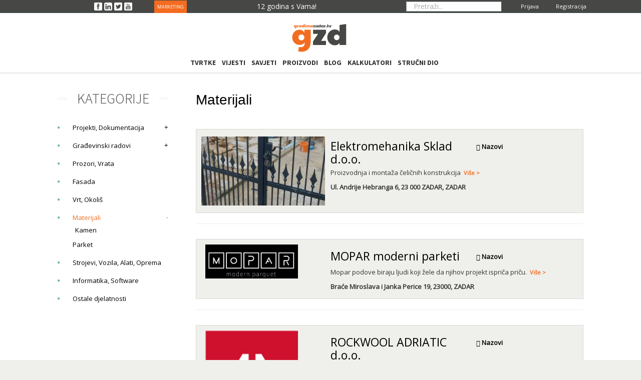

--- FILE ---
content_type: text/html; charset=utf-8
request_url: https://www.gradimozadar.hr/materijali
body_size: 8817
content:
<!DOCTYPE html><html
xmlns="http://www.w3.org/1999/xhtml" xml:lang="hr-hr" lang="hr-hr" dir="ltr"><head><meta
http-equiv="X-UA-Compatible" content="IE=edge"><meta
name="viewport" content="width=device-width, initial-scale=1.0" /><meta
charset="utf-8" /><base
href="https://www.gradimozadar.hr/materijali" /><meta
name="keywords" content="Materijali" /><meta
name="robots" content="index,follow" /><meta
name="description" content="Materijali u građevinsarstvu. Pronađite proizvođače, distrubutere materijala za potrebe gradnje." /><title>Materijali | Gradnja</title><link
href="/materijali?format=feed&amp;type=rss" rel="alternate" type="application/rss+xml" title="RSS 2.0" /><link
href="/materijali?format=feed&amp;type=atom" rel="alternate" type="application/atom+xml" title="Atom 1.0" /><link
href="https://www.gradimozadar.hr/component/search/?Itemid=1801&amp;format=opensearch" rel="search" title="Traži gradimozadar.hr" type="application/opensearchdescription+xml" /><link
href="/templates/jm-computers-electronics-store/cache/jmf_4ca87df8820428ca62c68585004f6bc5.css?v=1713624972" rel="stylesheet" /><link
href="//fonts.googleapis.com/css?family=Open+Sans" rel="stylesheet" /><link
href="//fonts.googleapis.com/css?family=Source+Sans+Pro:400,300,700" rel="stylesheet" /><link
href="//maxcdn.bootstrapcdn.com/font-awesome/4.3.0/css/font-awesome.min.css" rel="stylesheet" /><style>div.mod_search314 input[type="search"]{ width:auto; }		.dj-hideitem { display: none !important; }

		#dj-megamenu141mobile { display: none; }
		@media (max-width: 979px) {
			#dj-megamenu141, #dj-megamenu141sticky, #dj-megamenu141placeholder { display: none; }
			#dj-megamenu141mobile { display: block; }
		}
	div.mod_search481 input[type="search"]{ width:auto; }</style> <script type="application/json" class="joomla-script-options new">{"csrf.token":"8f3c7939c8bbd23d3696ec195bcf2f87","system.paths":{"root":"","base":""},"system.keepalive":{"interval":300000,"uri":"\/component\/ajax\/?format=json"}}</script> <script src="/templates/jm-computers-electronics-store/cache/jmf_d07ad1790e71b160d9370ea7852fe31f.js?v=1660490516"></script> <script src="/media/jui/js/jquery.min.js?884e6fcd20a024f3a1b3eee27e1e69e7"></script> <script src="/templates/jm-computers-electronics-store/cache/jmf_c44025ce038a908dff735819067927fd.js?v=1665923411"></script> <script src="/modules/mod_djmegamenu/assets/js/jquery.djmegamenu.js" defer></script> <script src="/modules/mod_djmegamenu/assets/js/jquery.djmobilemenu.js" defer></script> <script>jQuery(function ($) {
		initChosen();
		$("body").on("subform-row-add", initChosen);

		function initChosen(event, container)
		{
			container = container || document;
			$(container).find("select").chosen({"disable_search_threshold":10,"search_contains":true,"allow_single_deselect":true,"placeholder_text_multiple":"Upi\u0161ite ili odaberite neke opcije","placeholder_text_single":"Odaberi opciju","no_results_text":"Nijedan rezultat se ne poklapa"});
		}
	});
	
		var resetFilter = function() {
		document.getElementById('filter-search').value = '';
	}
jQuery(function($){ initTooltips(); $("body").on("subform-row-add", initTooltips); function initTooltips (event, container) { container = container || document;$(container).find(".hasTooltip").tooltip({"html": true,"container": "body"});} });
		jQuery(function($) {
			SqueezeBox.initialize({});
			initSqueezeBox();
			$(document).on('subform-row-add', initSqueezeBox);

			function initSqueezeBox(event, container)
			{
				SqueezeBox.assign($(container || document).find('a.modal').get(), {
					parse: 'rel'
				});
			}
		});

		window.jModalClose = function () {
			SqueezeBox.close();
		};

		// Add extra modal close functionality for tinyMCE-based editors
		document.onreadystatechange = function () {
			if (document.readyState == 'interactive' && typeof tinyMCE != 'undefined' && tinyMCE)
			{
				if (typeof window.jModalClose_no_tinyMCE === 'undefined')
				{
					window.jModalClose_no_tinyMCE = typeof(jModalClose) == 'function'  ?  jModalClose  :  false;

					jModalClose = function () {
						if (window.jModalClose_no_tinyMCE) window.jModalClose_no_tinyMCE.apply(this, arguments);
						tinyMCE.activeEditor.windowManager.close();
					};
				}

				if (typeof window.SqueezeBoxClose_no_tinyMCE === 'undefined')
				{
					if (typeof(SqueezeBox) == 'undefined')  SqueezeBox = {};
					window.SqueezeBoxClose_no_tinyMCE = typeof(SqueezeBox.close) == 'function'  ?  SqueezeBox.close  :  false;

					SqueezeBox.close = function () {
						if (window.SqueezeBoxClose_no_tinyMCE)  window.SqueezeBoxClose_no_tinyMCE.apply(this, arguments);
						tinyMCE.activeEditor.windowManager.close();
					};
				}
			}
		};
		
	(function(){
		var cb = function() {
			var add = function(css) {
				var l = document.createElement('link'); l.rel = 'stylesheet';
				l.href = css;
				var h = document.getElementsByTagName('head')[0]; h.appendChild(l);
			}
			add('/media/djextensions/css/animate.min.css');
			add('/media/djextensions/css/animate.ext.css');
		};
		var raf = requestAnimationFrame || mozRequestAnimationFrame || webkitRequestAnimationFrame || msRequestAnimationFrame;
		if (raf) raf(cb);
		else window.addEventListener('load', cb);
	})();</script> <script type="application/ld+json">{
    "@context": "https:\/\/schema.org",
    "@type": "WebSite",
    "url": "https:\/\/www.gradimozadar.hr",
    "potentialAction": {
        "@type": "SearchAction",
        "target": "https:\/\/www.gradimozadar.hr\/index.php?option=com_search&searchphrase=all&searchword={search_term}",
        "query-input": "required name=search_term"
    }
}</script> <link
href="https://www.gradimozadar.hr/images/favicon-t.ico" rel="Shortcut Icon" /> <script>(function(i,s,o,g,r,a,m){i['GoogleAnalyticsObject']=r;i[r]=i[r]||function(){
  (i[r].q=i[r].q||[]).push(arguments)},i[r].l=1*new Date();a=s.createElement(o),
  m=s.getElementsByTagName(o)[0];a.async=1;a.src=g;m.parentNode.insertBefore(a,m)
  })(window,document,'script','//www.google-analytics.com/analytics.js','ga');

  ga('create', 'UA-25768060-1', 'auto');
  ga('send', 'pageview');</script> <meta
name="msvalidate.01" content="8C981A57B613730224022CE0DFB59B13" /><meta
name="yandex-verification" content="fd4ff18dab9c9ebf" /><meta
name="yandex-verification" content="ed767e58d59dafef" /> <script data-ad-client="ca-pub-4972003462137702" async src="https://pagead2.googlesyndication.com/pagead/js/adsbygoogle.js"></script>  <script>!function(f,b,e,v,n,t,s)
{if(f.fbq)return;n=f.fbq=function(){n.callMethod?
n.callMethod.apply(n,arguments):n.queue.push(arguments)};
if(!f._fbq)f._fbq=n;n.push=n;n.loaded=!0;n.version='2.0';
n.queue=[];t=b.createElement(e);t.async=!0;
t.src=v;s=b.getElementsByTagName(e)[0];
s.parentNode.insertBefore(t,s)}(window, document,'script',
'https://connect.facebook.net/en_US/fbevents.js');
fbq('init', '1052675661447439');
fbq('track', 'PageView');</script> <noscript><img
height="1" width="1" style="display:none"
src="https://www.facebook.com/tr?id=1052675661447439&ev=PageView&noscript=1" title="tr?id=1052675661447439&amp;ev=PageView&amp;noscript=1" alt="tr?id=1052675661447439&amp;ev=PageView&amp;noscript=1 Materijali | Gradnja"
/></noscript> <script async src="https://www.googletagmanager.com/gtag/js?id=G-L69Z5MFYJH"></script> <script>window.dataLayer = window.dataLayer || [];
  function gtag(){dataLayer.push(arguments);}
  gtag('js', new Date());

  gtag('config', 'G-L69Z5MFYJH');</script> </head><body
class="fixed  off-canvas-right"><div
id="jm-allpage"><div
id="jm-page"><div
id="jm-offcanvas"><div
id="jm-offcanvas-toolbar">
<a
class="toggle-nav close-menu"><span
class="icon-remove"></span></a></div><div
id="jm-offcanvas-content" class="jm-offcanvas"></div></div><section
id="jm-upper-top" class="upper-top  visible-desktop" style=""><div
class="container-fluid" style="    height: 25px;"><div
class="row-fluid jm-flexiblock jm-upper-top"><div
class="span2"  data-default="span2" data-xtablet="span12" data-tablet="span100" data-mobile="span100"><div
class="jm-module-raw "><div
class="custom"  ><div><span> <a
href="https://www.facebook.com/GradimoZadar" target="_blank" rel="noopener noreferrer"> <img
title="gradimozadar.hr" src="/templates/jm-job-listings/images/icons/social-top/facebook-3-16.png" alt="gradimozadar.hr" width="auto" height="auto" /> </a> </span> <span> <a
href="https://www.linkedin.com/company/gradimozadar-hr" target="_blank" rel="noopener noreferrer"> <img
title="gradimozadar.hr" src="/templates/jm-job-listings/images/icons/social-top/linkedin-6-16.png" alt="gradimozadar.hr" width="auto" height="auto" /></a> </span> <span> <a
href="https://twitter.com/GradimoZadar" target="_blank" rel="noopener noreferrer"> <img
title="gradimozadar.hr" src="/templates/jm-job-listings/images/icons/social-top/twitter-3-16.png" alt="gradimozadar.hr" width="auto" height="auto" /></a> </span> <span> <a
href="https://www.youtube.com/channel/UCW5uVm5fYiSlUt4LvyhViCw" target="_blank" rel="noopener noreferrer"> <img
title="gradimozadar.hr" src="/templates/jm-job-listings/images/icons/social-top/youtube-3-16.png" alt="gradimozadar.hr" width="auto" height="auto" /></a> </span></div></div></div></div><div
class="span2"  data-default="span2" data-xtablet=" span6 hidden-xtablet " data-tablet=" span50 hidden-tablet " data-mobile=" span50 hidden-mobile "><div
class="jm-module-raw "><div
class="custom"  >
<p><span> <a
style="font-size: 9px; color: white; margin-right: 75px; background: #f36c21; padding: 6px;" href="/marketing">MARKETING</a> </span></p></div></div></div><div
class="span2"  data-default="span2" data-xtablet=" span4 hidden-xtablet " data-tablet=" span50 hidden-tablet " data-mobile=" span50 hidden-mobile "><div
class="jm-module-raw "><div
class="custom"  >
<p><span
style="cursor: pointer; color: #ffffff; margin-top: 1px; display: block;">12 godina s Vama!</span></p></div></div></div><div
class="span2"  data-default="span2" data-xtablet=" span4 hidden-xtablet " data-tablet=" span50 hidden-tablet " data-mobile=" span50 hidden-mobile "></div><div
class="span2"  data-default="span2" data-xtablet=" span4 hidden-xtablet " data-tablet=" span50 hidden-tablet " data-mobile=" span50 hidden-mobile "><div
class="jm-module-raw  top-bar-butt trazi"><div
class="search top-bar-butt trazi mod_search314"><form
action="/materijali" method="post" class="form-inline" role="search">
<label
for="mod-search-searchword314" class="element-invisible">Pretraži...</label> <input
name="searchword" id="mod-search-searchword314" maxlength="200"  class="inputbox search-query input-medium" type="search" size="50" placeholder="Pretraži..." />		<input
type="hidden" name="task" value="search" />
<input
type="hidden" name="option" value="com_search" />
<input
type="hidden" name="Itemid" value="1801" /></form></div></div></div><div
class="span2"  data-default="span2" data-xtablet=" span3 hidden-xtablet " data-tablet=" span50 hidden-tablet " data-mobile=" span50 hidden-mobile "><div
class="jm-module-raw "><div
class="custom"  ><div
style="color: #fff; margin-top: 0px; margin-right: 14px;"><span><a
style="color: white; font-size: 11px;" href="/kreiraj-racun"> Registracija</a></span></div></div></div><div
class="jm-module-raw "><div
class="custom"  ><div
style="color: #fff; margin-top: 0px; margin-right: 14px;"><span><a
style="color: white; font-size: 11px;" href="/obrazac-za-prijavu?lang=en"> Prijava</a></span></div></div></div></div></div></div></section><header
id="jm-bar" class=""><div
id="jm-bar-in" class="container-fluid" style="white-space: nowrap;width: 120px;"><div
id="jm-bar-left" class="pull-left clearfix"><div
id="jm-logo-sitedesc" class="pull-left" style="width: 115px;display: contents;"><div
id="jm-logo">
<a
href="https://www.gradimozadar.hr/" >
<img
style="pointer-events: none;" src="https://www.gradimozadar.hr/images/logo5.gif" title="logo5" alt="gradimozadar.hr" />
</a></div></div></div></div><div
class="eg-top-menu-mobile-button-main""><div
id="eg-top-menu-button" class="pull-right "><div
class="jm-module-raw responsive-menu-01 "><div
id="dj-megamenu141mobileWrap" class="responsive-menu-01 "></div></div></div></div></header><div
id="jm-djmenu" class=""><div
id="jm-djmenu-in" class="container-fluid"><div
class="clearfix"><div
class="jm-module-raw "><ul
id="dj-megamenu141" class="dj-megamenu dj-megamenu-override " data-options='{"wrap":"jm-top-menu-in","animIn":"fadeInUp","animOut":"fadeOutDown","animSpeed":"fast","delay":"0","event":"mouseenter","fixed":"1","offset":"0","theme":"override","direction":"ltr"}' data-trigger="979"><li
class="dj-up itemid1815 first"><a
class="dj-up_a  " href="/imenik-gradevinska-poduzeca-obrti" ><span >Tvrtke</span></a></li><li
class="dj-up itemid475"><a
class="dj-up_a  " href="/vijesti-gradevina" ><span >Vijesti</span></a></li><li
class="dj-up itemid814"><a
class="dj-up_a  " href="https://www.gradimozadar.hr/pitanja-citatelja" ><span >Savjeti</span></a></li><li
class="dj-up itemid583"><a
class="dj-up_a  " href="/proizvodi-i-materijali" ><span >Proizvodi</span></a></li><li
class="dj-up itemid1616"><a
class="dj-up_a  " href="/kolumne" ><span >Blog</span></a></li><li
class="dj-up itemid2730"><a
class="dj-up_a  " href="/strucni-dio/kalkulatori" ><span >Kalkulatori</span></a></li><li
class="dj-up itemid651 parent"><a
class="dj-up_a  " href="/strucni-dio" ><span
class="dj-drop" >Stručni dio</span></a><div
class="dj-subwrap  single_column subcols1"><div
class="dj-subwrap-in" style="width:200px;"><div
class="dj-subcol" style="width:200px"><ul
class="dj-submenu"><li
class="itemid788 first"><a
href="/strucni-dio/dokumentacija-na-gradilistu" >Dokumentacija na gradilištu</a></li><li
class="itemid2731"><a
href="/strucni-dio/normativi" >Normativi</a></li></ul></div><div
style="clear:both;height:0"></div></div></div></li></ul><div
id="dj-megamenu141mobile" class="dj-megamenu-offcanvas dj-megamenu-offcanvas-light ">
<span
class="dj-mobile-open-btn"><i
class="fa fa-bars"></i></span><aside
class="dj-offcanvas dj-offcanvas-light " data-effect="3"><div
class="dj-offcanvas-top">
<span
class="dj-offcanvas-close-btn"><i
class="fa fa-close"></i></span></div><div
class="dj-offcanvas-modules"><div
class="moduletable top-bar-butt trazi"><div
class="search top-bar-butt trazi mod_search481"><form
action="/materijali" method="post" class="form-inline" role="search">
<label
for="mod-search-searchword481" class="element-invisible">Pretraži...</label> <input
name="searchword" id="mod-search-searchword481" maxlength="200"  class="inputbox search-query input-medium" type="search" size="50" placeholder="Pretraži...  " />		<input
type="hidden" name="task" value="search" />
<input
type="hidden" name="option" value="com_search" />
<input
type="hidden" name="Itemid" value="1801" /></form></div></div></div><div
class="dj-offcanvas-content"><ul
class="dj-mobile-nav dj-mobile-light "><li
class="dj-mobileitem itemid-1815"><a
href="/imenik-gradevinska-poduzeca-obrti" >Tvrtke</a></li><li
class="dj-mobileitem itemid-475"><a
href="/vijesti-gradevina" >Vijesti</a></li><li
class="dj-mobileitem itemid-814"><a
href="https://www.gradimozadar.hr/pitanja-citatelja" >Savjeti</a></li><li
class="dj-mobileitem itemid-583"><a
href="/proizvodi-i-materijali" >Proizvodi</a></li><li
class="dj-mobileitem itemid-1616"><a
href="/kolumne" >Blog</a></li><li
class="dj-mobileitem itemid-2730"><a
href="/strucni-dio/kalkulatori" >Kalkulatori</a></li><li
class="dj-mobileitem itemid-651 deeper parent"><a
href="/strucni-dio" >Stručni dio</a><ul
class="dj-mobile-nav-child"><li
class="dj-mobileitem itemid-788"><a
href="/strucni-dio/dokumentacija-na-gradilistu" >Dokumentacija na gradilištu</a></li><li
class="dj-mobileitem itemid-2731"><a
href="/strucni-dio/normativi" >Normativi</a></li></ul></li></ul></div></aside></div></div></div></div></div><div
id="jm-system-message"><div
class="container-fluid"><div
id="system-message-container"></div></div></div><div
id="jm-main"><div
class="container-fluid"><div
class="row-fluid"><div
id="jm-content" class="span9 offset3" data-xtablet="span12" data-tablet="span12" data-mobile="span12"><main
id="jm-maincontent"><div
class="tag-category"><h1>
Materijali</h1><form
action="https://www.gradimozadar.hr/materijali" method="post" name="adminForm" id="adminForm" class="form-inline"><fieldset
class="filters btn-toolbar">
<input
type="hidden" name="filter_order" value="" />
<input
type="hidden" name="filter_order_Dir" value="" />
<input
type="hidden" name="limitstart" value="" />
<input
type="hidden" name="task" value="" /><div
class="clearfix"></div></fieldset><ul
class="category list-striped"><li
class="cat-list-row0 clearfix"><h3>
<a
href="/imenik/2676-elektromehanika-sklad-d-o-o">
Elektromehanika Sklad d.o.o.						</a></h3>
<span
class="tag-body"><div
itemscope itemtype="http://schema.org/LocalBusiness"><div
class="f2c-prem-frame-intro" ><div
class="container-fluid"><div
class="row-fluid"><div
class="span4" style="padding: 0 4px 0 0px;">
<a
href="http://www.gradimozadar.hr/imenik/2676-elektromehanika-sklad-d-o-o"><div
class="f2c-prem-uvodna_intro"><img
src="https://www.gradimozadar.hr/images/stories/com_form2content/p6/f2527/thumbs/20210202_140437_2.jpg" title="20210202_140437_2" alt="20210202_140437_2 Materijali | Gradnja" itemprop="image"/></div>
</a></div><div
class="span8"><div
class="f2c-prem-text-frame-intro"><div
class="row-fluid" style="margin-top: 7px;"><div
class="span7" style="">
<a
href="http://www.gradimozadar.hr/imenik/2676-elektromehanika-sklad-d-o-o"><h1 class="f2c-prem-title-intro">﻿<span
itemprop="name">Elektromehanika Sklad d.o.o.</span></h1>
</a></div><div
class="span5" style="margin-top: 6px;font-size: 13px;"><div
class="row-fluid"><div
class="span2" style="width: 70px;padding: 0 0 0 6px;margin-right: 3px;">
<a
style="color: #000;cursor: pointer;/*font-size: 14px;*/font-weight: 600;" data-toggle="collapse" data-target="#tel-2527" style="cursor: pointer;font-size: 12px;">
<span
class="icon-earphone"></span>
Nazovi
</a></div><div
class="span7" style="/*font-size: 14px;*/font-weight: 600;margin-top: 1px;margin-bottom: -2px;padding: 0;width: 128px;"><div
id="tel-2527" class="collapse"><span
itemprop="telephone">023 231 305</span></div></div></div></div></div><div
style="margin-top:9px;line-height: 20px;font-weight: 400;font-size: 13px;margin-bottom: 9px;color: #333333;">
<span
itemprop="description">Proizvodnja i montaža čeličnih konstrukcija</span><a
href="https://www.gradimozadar.hr/imenik/2676-elektromehanika-sklad-d-o-o">
<span
style="font-size: 11px;color: #f36c21;font-weight: 600;margin-left: 3px;">﻿Više ></span></a></div><div
itemprop="address" itemscope itemtype="http://schema.org/PostalAddress"><div
class="f2c-prem-contact-in-1-address-intro">
<span
itemprop="streetAddress">Ul. Andrije Hebranga 6</span>,<span
class="f2c-prem-contact-in-1-city-intro">
<span
itemprop="postalCode">23 000 Zadar</span>,
</span><span
class="f2c-prem-contact-in-1-city-intro">
<span
itemprop="addressLocality">Zadar</span>
</span></div></div></div></div></div></div></div></div>					</span></li><li
class="cat-list-row1 clearfix"><h3>
<a
href="/imenik/2705-mopar">
MOPAR moderni parketi						</a></h3>
<span
class="tag-body"><div
itemscope itemtype="http://schema.org/LocalBusiness"><div
class="f2c-prem-frame-intro" ><div
class="container-fluid"><div
class="row-fluid"><div
class="span4">
<a
href="http://www.gradimozadar.hr/imenik/2705-mopar">
<img
src="https://www.gradimozadar.hr/images/stories/com_form2content/p6/f2556/logo.jpg" alt="logo-8 Građevinske usluge i radovi" title="MOPAR moderni parketi" width="185" height="121" itemprop="image" />
</a></div><div
class="span8"><div
class="f2c-prem-text-frame-intro"><div
class="row-fluid" style="margin-top: 7px;"><div
class="span7" style="">
<a
href="http://www.gradimozadar.hr/imenik/2705-mopar"><h1 class="f2c-prem-title-intro">﻿<span
itemprop="name">MOPAR moderni parketi</span></h1>
</a></div><div
class="span5" style="margin-top: 6px;font-size: 13px;"><div
class="row-fluid"><div
class="span2" style="width: 70px;padding: 0 0 0 6px;margin-right: 3px;">
<a
style="color: #000;cursor: pointer;/*font-size: 14px;*/font-weight: 600;" data-toggle="collapse" data-target="#tel-2556" style="cursor: pointer;font-size: 12px;">
<span
class="icon-earphone"></span>
Nazovi
</a></div><div
class="span7" style="/*font-size: 14px;*/font-weight: 600;margin-top: 1px;margin-bottom: -2px;padding: 0;width: 128px;"><div
id="tel-2556" class="collapse"><span
itemprop="telephone">023 200 807</span></div></div></div></div></div><div
style="margin-top:9px;line-height: 20px;font-weight: 400;font-size: 13px;margin-bottom: 9px;color: #333333;">
<span
itemprop="description">Mopar podove biraju ljudi koji žele da njihov projekt ispriča priču.</span><a
href="https://www.gradimozadar.hr/imenik/2705-mopar">
<span
style="font-size: 11px;color: #f36c21;font-weight: 600;margin-left: 3px;">﻿Više ></span></a></div><div
itemprop="address" itemscope itemtype="http://schema.org/PostalAddress"><div
class="f2c-prem-contact-in-1-address-intro">
<span
itemprop="streetAddress">Braće Miroslava i Janka Perice 19</span>,<span
class="f2c-prem-contact-in-1-city-intro">
<span
itemprop="postalCode">23000</span>,
</span><span
class="f2c-prem-contact-in-1-city-intro">
<span
itemprop="addressLocality">Zadar</span>
</span></div></div></div></div></div></div></div></div>					</span></li><li
class="cat-list-row0 clearfix"><h3>
<a
href="/imenik/215-rockwool-adriatic-d-o-o">
ROCKWOOL ADRIATIC d.o.o.						</a></h3>
<span
class="tag-body"><div
itemscope itemtype="http://schema.org/LocalBusiness"><div
class="f2c-prem-frame-intro" ><div
class="container-fluid"><div
class="row-fluid"><div
class="span4">
<a
href="http://www.gradimozadar.hr/imenik/215-rockwool-adriatic-d-o-o">
<img
src="https://www.gradimozadar.hr/images/stories/com_form2content/p6/f91/ROCKWOOL.jpg" alt="logo-8 Građevinske usluge i radovi" title="ROCKWOOL ADRIATIC d.o.o." width="185" height="121" itemprop="image" />
</a></div><div
class="span8"><div
class="f2c-prem-text-frame-intro"><div
class="row-fluid" style="margin-top: 7px;"><div
class="span7" style="">
<a
href="http://www.gradimozadar.hr/imenik/215-rockwool-adriatic-d-o-o"><h1 class="f2c-prem-title-intro">﻿<span
itemprop="name">ROCKWOOL ADRIATIC d.o.o.</span></h1>
</a></div><div
class="span5" style="margin-top: 6px;font-size: 13px;"><div
class="row-fluid"><div
class="span2" style="width: 70px;padding: 0 0 0 6px;margin-right: 3px;">
<a
style="color: #000;cursor: pointer;/*font-size: 14px;*/font-weight: 600;" data-toggle="collapse" data-target="#tel-91" style="cursor: pointer;font-size: 12px;">
<span
class="icon-earphone"></span>
Nazovi
</a></div><div
class="span7" style="/*font-size: 14px;*/font-weight: 600;margin-top: 1px;margin-bottom: -2px;padding: 0;width: 128px;"><div
id="tel-91" class="collapse"><span
itemprop="telephone">+385 99 317 0069</span></div></div></div></div></div><div
style="margin-top:9px;line-height: 20px;font-weight: 400;font-size: 13px;margin-bottom: 9px;color: #333333;">
<span
itemprop="description">Prodaja i distribucija izolacije od kamene vune.</span><a
href="https://www.gradimozadar.hr/imenik/215-rockwool-adriatic-d-o-o">
<span
style="font-size: 11px;color: #f36c21;font-weight: 600;margin-left: 3px;">﻿Više ></span></a></div><div
itemprop="address" itemscope itemtype="http://schema.org/PostalAddress"><div
class="f2c-prem-contact-in-1-address-intro">
<span
itemprop="streetAddress">Poduzetnička zona Pićan Jug 130, Zajci</span>,<span
class="f2c-prem-contact-in-1-city-intro">
<span
itemprop="postalCode">52333</span>,
</span><span
class="f2c-prem-contact-in-1-city-intro">
<span
itemprop="addressLocality">Potpićan</span>
</span></div></div></div></div></div></div></div></div>					</span></li><li
class="cat-list-row1 clearfix"><h3>
<a
href="/imenik/1152-ytong-porobeton-1">
YTONG Porobeton d.o.o.						</a></h3>
<span
class="tag-body"><div
itemscope itemtype="http://schema.org/LocalBusiness"><div
class="f2c-prem-frame-intro" ><div
class="container-fluid"><div
class="row-fluid"><div
class="span4" style="padding: 0 4px 0 0px;">
<a
href="http://www.gradimozadar.hr/imenik/1152-ytong-porobeton-1"><div
class="f2c-prem-uvodna_intro"><img
src="https://www.gradimozadar.hr/images/stories/com_form2content/p6/f1012/thumbs/uvodna-ytong.jpg" title="uvodna-ytong" alt="uvodna-ytong Materijali | Gradnja" itemprop="image"/></div>
</a></div><div
class="span8"><div
class="f2c-prem-text-frame-intro"><div
class="row-fluid" style="margin-top: 7px;"><div
class="span7" style="">
<a
href="http://www.gradimozadar.hr/imenik/1152-ytong-porobeton-1"><h1 class="f2c-prem-title-intro">﻿<span
itemprop="name">YTONG Porobeton d.o.o.</span></h1>
</a></div><div
class="span5" style="margin-top: 6px;font-size: 13px;"><div
class="row-fluid"><div
class="span2" style="width: 70px;padding: 0 0 0 6px;margin-right: 3px;">
<a
style="color: #000;cursor: pointer;/*font-size: 14px;*/font-weight: 600;" data-toggle="collapse" data-target="#tel-1012" style="cursor: pointer;font-size: 12px;">
<span
class="icon-earphone"></span>
Nazovi
</a></div><div
class="span7" style="/*font-size: 14px;*/font-weight: 600;margin-top: 1px;margin-bottom: -2px;padding: 0;width: 128px;"><div
id="tel-1012" class="collapse"><span
itemprop="telephone">+ 385 99 313 7769</span></div></div></div></div></div><div
style="margin-top:9px;line-height: 20px;font-weight: 400;font-size: 13px;margin-bottom: 9px;color: #333333;">
<span
itemprop="description">Ytong porobeton d.o.o. član je internacionalnog koncerna... ...strop, tankoslojni mort, Ytong alati i pričvrsni pribor.</span><a
href="https://www.gradimozadar.hr/imenik/1152-ytong-porobeton-1">
<span
style="font-size: 11px;color: #f36c21;font-weight: 600;margin-left: 3px;">﻿Više ></span></a></div><div
itemprop="address" itemscope itemtype="http://schema.org/PostalAddress"><div
class="f2c-prem-contact-in-1-address-intro">
<span
itemprop="streetAddress">Savska Opatovina 36</span>,<span
class="f2c-prem-contact-in-1-city-intro">
<span
itemprop="postalCode">10090</span>,
</span><span
class="f2c-prem-contact-in-1-city-intro">
<span
itemprop="addressLocality">Zagreb</span>
</span></div></div></div></div></div></div></div></div>					</span></li><li
class="cat-list-row0 clearfix"><h3>
<a
href="/imenik/3208-art-visum-d-o-o">
Art-Visum d.o.o.						</a></h3>
<span
class="tag-body"><div
itemscope itemtype="http://schema.org/LocalBusiness"><div
class="f2c-prem-frame-intro" ><div
class="container-fluid"><div
class="row-fluid"><div
class="span4">
<a
href="http://www.gradimozadar.hr/imenik/3208-art-visum-d-o-o">
<img
src="https://www.gradimozadar.hr/images/stories/com_form2content/p6/f3057/logo_Art-Visum.png" alt="logo-8 Građevinske usluge i radovi" title="Art-Visum d.o.o." width="185" height="121" itemprop="image" />
</a></div><div
class="span8"><div
class="f2c-prem-text-frame-intro"><div
class="row-fluid" style="margin-top: 7px;"><div
class="span7" style="">
<a
href="http://www.gradimozadar.hr/imenik/3208-art-visum-d-o-o"><h1 class="f2c-prem-title-intro">﻿<span
itemprop="name">Art-Visum d.o.o.</span></h1>
</a></div><div
class="span5" style="margin-top: 6px;font-size: 13px;"><div
class="row-fluid"><div
class="span2" style="width: 70px;padding: 0 0 0 6px;margin-right: 3px;">
<a
style="color: #000;cursor: pointer;/*font-size: 14px;*/font-weight: 600;" data-toggle="collapse" data-target="#tel-3057" style="cursor: pointer;font-size: 12px;">
<span
class="icon-earphone"></span>
Nazovi
</a></div><div
class="span7" style="/*font-size: 14px;*/font-weight: 600;margin-top: 1px;margin-bottom: -2px;padding: 0;width: 128px;"><div
id="tel-3057" class="collapse"><span
itemprop="telephone">0953322111</span></div></div></div></div></div><div
style="margin-top:9px;line-height: 20px;font-weight: 400;font-size: 13px;margin-bottom: 9px;color: #333333;">
<span
itemprop="description">Za graditeljstvo, trgovinu i usluge</span><a
href="https://www.gradimozadar.hr/imenik/3208-art-visum-d-o-o">
<span
style="font-size: 11px;color: #f36c21;font-weight: 600;margin-left: 3px;">﻿Više ></span></a></div><div
itemprop="address" itemscope itemtype="http://schema.org/PostalAddress"><div
class="f2c-prem-contact-in-1-address-intro"><span
class="f2c-prem-contact-in-1-city-intro">
</span><span
class="f2c-prem-contact-in-1-city-intro">
</span></div></div></div></div></div></div></div></div>					</span></li><li
class="cat-list-row1 clearfix"><h3>
<a
href="/imenik/2624-ekos-d-o-o2">
Ekos d.o.o.						</a></h3>
<span
class="tag-body"><div
itemscope itemtype="http://schema.org/LocalBusiness"><div
class="f2c-prem-frame-intro" ><div
class="container-fluid"><div
class="row-fluid"><div
class="span4" style="padding: 0 4px 0 0px;">
<a
href="http://www.gradimozadar.hr/imenik/2624-ekos-d-o-o2"><div
class="f2c-prem-uvodna_intro"><img
src="https://www.gradimozadar.hr/images/stories/com_form2content/p6/f2475/thumbs/UNSPLASH-_Jonathan_Borba-_naslovna.jpg" title="UNSPLASH-_Jonathan_Borba-_naslovna" alt="UNSPLASH-_Jonathan_Borba-_naslovna Materijali | Gradnja" itemprop="image"/></div>
</a></div><div
class="span8"><div
class="f2c-prem-text-frame-intro"><div
class="row-fluid" style="margin-top: 7px;"><div
class="span7" style="">
<a
href="http://www.gradimozadar.hr/imenik/2624-ekos-d-o-o2"><h1 class="f2c-prem-title-intro">﻿<span
itemprop="name">Ekos d.o.o.</span></h1>
</a></div><div
class="span5" style="margin-top: 6px;font-size: 13px;"><div
class="row-fluid"><div
class="span2" style="width: 70px;padding: 0 0 0 6px;margin-right: 3px;">
<a
style="color: #000;cursor: pointer;/*font-size: 14px;*/font-weight: 600;" data-toggle="collapse" data-target="#tel-2475" style="cursor: pointer;font-size: 12px;">
<span
class="icon-earphone"></span>
Nazovi
</a></div><div
class="span7" style="/*font-size: 14px;*/font-weight: 600;margin-top: 1px;margin-bottom: -2px;padding: 0;width: 128px;"><div
id="tel-2475" class="collapse"><span
itemprop="telephone"></span></div></div></div></div></div><div
style="margin-top:9px;line-height: 20px;font-weight: 400;font-size: 13px;margin-bottom: 9px;color: #333333;">
<span
itemprop="description">Otkup i reciklaža sekundarnih sirovina u Zadru</span><a
href="https://www.gradimozadar.hr/imenik/2624-ekos-d-o-o2">
<span
style="font-size: 11px;color: #f36c21;font-weight: 600;margin-left: 3px;">﻿Više ></span></a></div><div
itemprop="address" itemscope itemtype="http://schema.org/PostalAddress"><div
class="f2c-prem-contact-in-1-address-intro">
<span
itemprop="streetAddress">Franka Lisice 71</span>,<span
class="f2c-prem-contact-in-1-city-intro">
<span
itemprop="postalCode">23000</span>,
</span><span
class="f2c-prem-contact-in-1-city-intro">
<span
itemprop="addressLocality">Zadar</span>
</span></div></div></div></div></div></div></div></div>					</span></li></ul></form></div></main></div><aside
id="jm-left" class="span3 offset-12" data-xtablet="span12 first-span" data-tablet="span12 first-span" data-mobile="span12 first-span"><div
class=""><div
class="jm-module title-center-ms"><div
class="jm-module-in"><div
class="jm-title-wrap"><h3 class="jm-title "><span>Kategorije</span></h3></div><div
class="jm-module-content clearfix "><ul
style="padding: 0px 0 !important;font-size: 13px;" class="nav menu "><li
class="item-1767 parent" style="margin: 4px 0 -8px 0;line-height: 16px;"><a
href="/arhitektura-projektiranje-dokumentacija" >Projekti, Dokumentacija</a></li><li
class="item-1768 parent" style="margin: 4px 0 -8px 0;line-height: 16px;"><a
href="/gradnja-izvodenje" >Građevinski radovi</a></li><li
class="item-1769" style="margin: 4px 0 -8px 0;line-height: 16px;"><a
href="/prozori-vrata" >Prozori, Vrata</a></li><li
class="item-1770" style="margin: 4px 0 -8px 0;line-height: 16px;"><a
href="/fasada" >Fasada</a></li><li
class="item-1832" style="margin: 4px 0 -8px 0;line-height: 16px;"><a
href="/vrt-okolis" >Vrt, Okoliš</a></li><li
class="item-1801 current active deeper parent" style="margin: 4px 0 -8px 0;line-height: 16px;"><a
href="/materijali" >Materijali</a><ul
class="nav-child unstyled small"><li
class="item-1833" style="margin: 4px 0 -8px 0;line-height: 16px;"><a
href="/materijali/kamen" >Kamen</a></li><li
class="item-2827" style="margin: 4px 0 -8px 0;line-height: 16px;"><a
href="/materijali/parket" >Parket</a></li></ul></li><li
class="item-1802" style="margin: 4px 0 -8px 0;line-height: 16px;"><a
href="/strojevi-vozila-alati-oprema" >Strojevi, Vozila, Alati, Oprema</a></li><li
class="item-1816" style="margin: 4px 0 -8px 0;line-height: 16px;"><a
href="/informatika-software" >Informatika, Software</a></li><li
class="item-1803" style="margin: 4px 0 -8px 0;line-height: 16px;"><a
href="/ostale-djelatnosti" >Ostale djelatnosti</a></li></ul></div></div></div></div></aside></div></div></div><section
id="jm-footer-mod" class=" jm-footer"><div
class="container-fluid"><div
id="jm-footer-mod-in"><div
class="row-fluid jm-flexiblock jm-footer-es"><div
class="span4"  data-default="span4" data-wide="span4" data-normal="span4" data-xtablet="span4" data-tablet="span50" data-mobile="span50"><div
class="jm-module color-ms-3 za-footer"><div
class="jm-module-in"><div
class="jm-title-wrap"><h3 class="jm-title "><span>gzd</span></h3></div><div
class="jm-module-content clearfix "><div
class="customcolor-ms-3 za-footer"  >
<p></p><div
class="jm-footer-contact" style="font-size: 12px; color: #929292 !important;"><span
class="jm-subtitle">www.gradimozadar.hr</span></div><div
class="jm-footer-contact">T&amp;S d.o.o. Zadar</div><div
class="jm-footer-contact">Petra Kasandrića 1/A</div><div
class="jm-footer-contact">23000 Zadar<br
/>Hrvatska</div><div
class="jm-footer-contact">Tel : +385 (98) 565 572</div><div
class="jm-footer-contact"><span
class="jm-description"> Email : <span
style="display: inline-flex;"> <span
id="cloak6b5750429d520d01b0e7e5dec7fac6cd">Ova e-mail adresa je zaštićena od spambota. Potrebno je omogućiti JavaScript da je vidite.</span><script type='text/javascript'>document.getElementById('cloak6b5750429d520d01b0e7e5dec7fac6cd').innerHTML = '';
				var prefix = '&#109;a' + 'i&#108;' + '&#116;o';
				var path = 'hr' + 'ef' + '=';
				var addy6b5750429d520d01b0e7e5dec7fac6cd = '&#105;nf&#111;' + '&#64;';
				addy6b5750429d520d01b0e7e5dec7fac6cd = addy6b5750429d520d01b0e7e5dec7fac6cd + 'gr&#97;d&#105;m&#111;z&#97;d&#97;r' + '&#46;' + 'hr';
				var addy_text6b5750429d520d01b0e7e5dec7fac6cd = '&#105;nf&#111;' + '&#64;' + 'gr&#97;d&#105;m&#111;z&#97;d&#97;r' + '&#46;' + 'hr';document.getElementById('cloak6b5750429d520d01b0e7e5dec7fac6cd').innerHTML += '<a ' + path + '\'' + prefix + ':' + addy6b5750429d520d01b0e7e5dec7fac6cd + '\'>'+addy_text6b5750429d520d01b0e7e5dec7fac6cd+'<\/a>';</script></span><br
/> </span></div></div></div></div></div></div><div
class="span4"  data-default="span4" data-wide="span4" data-normal="span4" data-xtablet="span4" data-tablet="span50" data-mobile="span50"><div
class="jm-module  white-ms color-ms-3 za-footer"><div
class="jm-module-in"><div
class="jm-title-wrap"><h3 class="jm-title "><span>Tvrtka</span></h3></div><div
class="jm-module-content clearfix "><ul
class="nav menu mod-list"><li
class="item-804"><a
href="/kontakt" >Kontakt</a></li><li
class="item-805"><a
href="/o-nama" >O nama</a></li><li
class="item-807"><a
href="/marketing" >Marketing</a></li><li
class="item-2146"><a
href="/pravila-privatnosti" >Pravila privatnosti</a></li></ul></div></div></div></div><div
class="span4"  data-default="span4" data-wide="span4" data-normal="span4" data-xtablet="span4" data-tablet="span100 first-span" data-mobile="span100 first-span"><div
class="jm-module  white-ms color-ms-3 za-footer"><div
class="jm-module-in"><div
class="jm-title-wrap"><h3 class="jm-title "><span>Istraži</span></h3></div><div
class="jm-module-content clearfix "><ul
class="nav menu mod-list"><li
class="item-810"><a
href="/magazin-gradimozadar" >Magazin</a></li><li
class="item-811"><a
href="/usluge-gradnja-zadar" >Pronađi usluge</a></li><li
class="item-812"><a
href="https://www.gradimozadar.hr/pitanja-citatelja" >Postavi pitanje</a></li><li
class="item-3046"><a
href="https://egradnja.hr" >egradnja.hr</a></li></ul></div></div></div></div></div></div></div>
<p
id="jm-back-top" class="footer-mod"><a
id="backtotop" href="#"><span>&nbsp;</span></a></p></section><div
id="jm-footer-mod" class=" jm-footer"><div
class="container-fluid"><div
id="jm-footer-mod-in"><div
class="row-fluid jm-flexiblock jm-footer"><div
class="span12"  data-default="span12" data-wide="span12" data-normal="span12" data-xtablet="span12" data-tablet="span100" data-mobile="span100"><div
class="jm-module  hidden-desktop hidden-tablet"><div
class="jm-module-in"><div
class="jm-module-content clearfix notitle"><form
action="https://www.gradimozadar.hr/materijali" method="post" id="login-form" class="form-inline"><div
class="userdata"><div
id="form-login-username" class="control-group"><div
class="controls"><div
class="input-prepend">
<span
class="add-on">
<span
class="icon-user hasTooltip" title="Korisničko ime"></span>
<label
for="modlgn-username" class="element-invisible">Korisničko ime</label>
</span>
<input
id="modlgn-username" type="text" name="username" class="input-small" tabindex="0" size="18" placeholder="Korisničko ime" /></div></div></div><div
id="form-login-password" class="control-group"><div
class="controls"><div
class="input-prepend">
<span
class="add-on">
<span
class="icon-lock hasTooltip" title="Lozinka">
</span>
<label
for="modlgn-passwd" class="element-invisible">Lozinka							</label>
</span>
<input
id="modlgn-passwd" type="password" name="password" class="input-small" tabindex="0" size="18" placeholder="Lozinka" /></div></div></div><div
id="form-login-remember" class="control-group checkbox">
<label
for="modlgn-remember" class="control-label">Zapamti me</label> <input
id="modlgn-remember" type="checkbox" name="remember" class="inputbox" value="yes"/></div><div
id="form-login-submit" class="control-group"><div
class="controls">
<button
type="submit" tabindex="0" name="Submit" class="btn btn-primary login-button">Prijava</button></div></div><ul
class="unstyled"><li>
<a
href="/registracija">
Kreiraj korisnički račun <span
class="icon-arrow-right"></span></a></li><li>
<a
href="/profil-korisnika?view=remind">
Zaboravili ste korisničko ime?</a></li><li>
<a
href="/profil-korisnika?view=reset">
Zaboravili ste lozinku?</a></li></ul>
<input
type="hidden" name="option" value="com_users" />
<input
type="hidden" name="task" value="user.login" />
<input
type="hidden" name="return" value="aW5kZXgucGhwP0l0ZW1pZD00NzA=" />
<input
type="hidden" name="8f3c7939c8bbd23d3696ec195bcf2f87" value="1" /></div></form></div></div></div><div
class="jm-module "><div
class="jm-module-in"><div
class="jm-module-content clearfix notitle"><a
href="/materijali?format=feed&amp;type=rss" class="syndicate-module">
<img
src="/media/system/images/livemarks.png" title="livemarks" alt="feed-image" />			<span>
RSS				</span>
</a></div></div></div></div></div></div></div>
<p
id="jm-back-top" class="footer-mod"><a
id="backtotop" href="#"><span>&nbsp;</span></a></p></div><footer
id="jm-footer" class=""><div
class="container-fluid clearfix jm-footer"><div
id="jm-footer-in" class="row-fluid"><div
id="jm-footer-left" class="span4 pull-left "><div
id="jm-copyrights"><div
class="custom"  >
<p>Specijalizirani web portal za gradnju, arhitekturu, uređenje i energetsku učinkovitost.</p></div></div></div><div
id="jm-footer-center" class="span4 pull-left "><div
class="custom"  >
<p
class="jm-icons"><a
href="https://www.facebook.com/GradimoZadar" target="_blank" class="jm-facebook" rel="noopener noreferrer"></a> <a
href="https://www.linkedin.com/company/gradimozadar-hr" target="_blank" class="jm-link" rel="noopener noreferrer"></a> <a
href="https://twitter.com/GradimoZadar" target="_blank" class="jm-twitter" rel="noopener noreferrer"></a> <a
href="https://www.youtube.com/channel/UCW5uVm5fYiSlUt4LvyhViCw" target="_blank" class="jm-youtube" rel="noopener noreferrer"></a></p></div></div><div
id="jm-footer-right" class="span4 pull-right"><div
id="jm-poweredby">
<span>© 2011 - 2026 gradimozadar.hr  </span></div></div></div></div></footer></div></div></body></html>

--- FILE ---
content_type: text/html; charset=utf-8
request_url: https://www.google.com/recaptcha/api2/aframe
body_size: 268
content:
<!DOCTYPE HTML><html><head><meta http-equiv="content-type" content="text/html; charset=UTF-8"></head><body><script nonce="i5BCvXcV95RS9ZNX7IezuQ">/** Anti-fraud and anti-abuse applications only. See google.com/recaptcha */ try{var clients={'sodar':'https://pagead2.googlesyndication.com/pagead/sodar?'};window.addEventListener("message",function(a){try{if(a.source===window.parent){var b=JSON.parse(a.data);var c=clients[b['id']];if(c){var d=document.createElement('img');d.src=c+b['params']+'&rc='+(localStorage.getItem("rc::a")?sessionStorage.getItem("rc::b"):"");window.document.body.appendChild(d);sessionStorage.setItem("rc::e",parseInt(sessionStorage.getItem("rc::e")||0)+1);localStorage.setItem("rc::h",'1768873977073');}}}catch(b){}});window.parent.postMessage("_grecaptcha_ready", "*");}catch(b){}</script></body></html>

--- FILE ---
content_type: text/css
request_url: https://www.gradimozadar.hr/templates/jm-computers-electronics-store/cache/jmf_4ca87df8820428ca62c68585004f6bc5.css?v=1713624972
body_size: 68054
content:
.chzn-container{position:relative;display:inline-block;vertical-align:middle;font-size:13px;-webkit-user-select:none;-moz-user-select:none;user-select:none}.chzn-container *{-webkit-box-sizing:border-box;-moz-box-sizing:border-box;box-sizing:border-box}.chzn-container .chzn-drop{position:absolute;top:100%;left:-9999px;z-index:1010;width:100%;border:1px solid #aaa;border-top:0;background:#fff;box-shadow:0 4px 5px rgba(0,0,0,.15)}.chzn-container.chzn-with-drop .chzn-drop{left:0}.chzn-container a{cursor:pointer}.chzn-container .search-choice .group-name,.chzn-container .chzn-single .group-name{margin-right:4px;overflow:hidden;white-space:nowrap;text-overflow:ellipsis;font-weight:normal;color:#999}.chzn-container .search-choice .group-name:after,.chzn-container .chzn-single .group-name:after{content:":";padding-left:2px;vertical-align:top}.chzn-container-single .chzn-single{position:relative;display:block;overflow:hidden;padding:0 0 0 8px;height:25px;border:1px solid #aaa;border-radius:5px;background-color:#fff;background:-webkit-gradient(linear,50% 0,50% 100%,color-stop(20%,#fff),color-stop(50%,#f6f6f6),color-stop(52%,#eee),color-stop(100%,#f4f4f4));background:-webkit-linear-gradient(#fff 20%,#f6f6f6 50%,#eee 52%,#f4f4f4 100%);background:-moz-linear-gradient(#fff 20%,#f6f6f6 50%,#eee 52%,#f4f4f4 100%);background:-o-linear-gradient(#fff 20%,#f6f6f6 50%,#eee 52%,#f4f4f4 100%);background:linear-gradient(#fff 20%,#f6f6f6 50%,#eee 52%,#f4f4f4 100%);background-clip:padding-box;box-shadow:0 0 3px white inset,0 1px 1px rgba(0,0,0,.1);color:#444;text-decoration:none;white-space:nowrap;line-height:24px}
.chzn-container-single .chzn-default{color:#999}.chzn-container-single .chzn-single span{display:block;overflow:hidden;margin-right:26px;text-overflow:ellipsis;white-space:nowrap}.chzn-container-single .chzn-single-with-deselect span{margin-right:38px}.chzn-container-single .chzn-single abbr{position:absolute;top:6px;right:26px;display:block;width:12px;height:12px;background:url('/media/jui/css/chosen-sprite.png') -42px 1px no-repeat;font-size:1px}.chzn-container-single .chzn-single abbr:hover{background-position:-42px -10px}.chzn-container-single.chzn-disabled .chzn-single abbr:hover{background-position:-42px -10px}.chzn-container-single .chzn-single div{position:absolute;top:0;right:0;display:block;width:18px;height:100%}.chzn-container-single .chzn-single div b{display:block;width:100%;height:100%;background:url('/media/jui/css/chosen-sprite.png') no-repeat 0 2px}.chzn-container-single .chzn-search{position:relative;z-index:1010;margin:0;padding:3px 4px;white-space:nowrap}.chzn-container-single .chzn-search input[type="text"]{margin:1px 0;padding:4px 20px 4px 5px;width:100%;height:auto;outline:0;border:1px solid #aaa;background:white url('/media/jui/css/chosen-sprite.png') no-repeat 100% -20px;background:url('/media/jui/css/chosen-sprite.png') no-repeat 100% -20px;font-size:1em;font-family:sans-serif;line-height:normal;border-radius:0}
.chzn-container-single .chzn-drop{margin-top:-1px;border-radius:0 0 4px 4px;background-clip:padding-box}.chzn-container-single.chzn-container-single-nosearch .chzn-search{position:absolute;left:-9999px}.chzn-container .chzn-results{color:#444;position:relative;overflow-x:hidden;overflow-y:auto;margin:0 4px 4px 0;padding:0 0 0 4px;max-height:240px;-webkit-overflow-scrolling:touch}.chzn-container .chzn-results li{display:none;margin:0;padding:5px 6px;list-style:none;line-height:15px;word-wrap:break-word;-webkit-touch-callout:none}.chzn-container .chzn-results li.active-result{display:list-item;cursor:pointer}.chzn-container .chzn-results li.disabled-result{display:list-item;color:#ccc;cursor:default}.chzn-container .chzn-results li.highlighted{background-color:#3875d7;background-image:-webkit-gradient(linear,50% 0,50% 100%,color-stop(20%,#3875d7),color-stop(90%,#2a62bc));background-image:-webkit-linear-gradient(#3875d7 20%,#2a62bc 90%);background-image:-moz-linear-gradient(#3875d7 20%,#2a62bc 90%);background-image:-o-linear-gradient(#3875d7 20%,#2a62bc 90%);background-image:linear-gradient(#3875d7 20%,#2a62bc 90%);color:#fff}
.chzn-container .chzn-results li.no-results{color:#777;display:list-item;background:#f4f4f4}.chzn-container .chzn-results li.group-result{display:list-item;font-weight:bold;cursor:default}.chzn-container .chzn-results li.group-option{padding-left:15px}.chzn-container .chzn-results li em{font-style:normal;text-decoration:underline}.chzn-container-multi .chzn-choices{position:relative;overflow:hidden;margin:0;padding:0 5px;width:100%;height:auto;border:1px solid #aaa;background-color:#fff;background-image:-webkit-gradient(linear,50% 0,50% 100%,color-stop(1%,#eee),color-stop(15%,#fff));background-image:-webkit-linear-gradient(#eee 1%,#fff 15%);background-image:-moz-linear-gradient(#eee 1%,#fff 15%);background-image:-o-linear-gradient(#eee 1%,#fff 15%);background-image:linear-gradient(#eee 1%,#fff 15%);cursor:text}.chzn-container-multi .chzn-choices li{float:left;list-style:none}.chzn-container-multi .chzn-choices li.search-field{margin:0;padding:0;white-space:nowrap}.chzn-container-multi .chzn-choices li.search-field input[type="text"]{margin:1px 0;padding:0;height:25px;outline:0;border:0 !important;background:transparent !important;box-shadow:none;color:#999;font-size:100%;font-family:sans-serif;line-height:normal;border-radius:0}
.chzn-container-multi .chzn-choices li.search-choice{position:relative;margin:3px 5px 3px 0;padding:3px 20px 3px 5px;border:1px solid #aaa;max-width:100%;border-radius:3px;background-color:#eee;background-image:-webkit-gradient(linear,50% 0,50% 100%,color-stop(20%,#f4f4f4),color-stop(50%,#f0f0f0),color-stop(52%,#e8e8e8),color-stop(100%,#eee));background-image:-webkit-linear-gradient(#f4f4f4 20%,#f0f0f0 50%,#e8e8e8 52%,#eee 100%);background-image:-moz-linear-gradient(#f4f4f4 20%,#f0f0f0 50%,#e8e8e8 52%,#eee 100%);background-image:-o-linear-gradient(#f4f4f4 20%,#f0f0f0 50%,#e8e8e8 52%,#eee 100%);background-image:linear-gradient(#f4f4f4 20%,#f0f0f0 50%,#e8e8e8 52%,#eee 100%);background-size:100% 19px;background-repeat:repeat-x;background-clip:padding-box;box-shadow:0 0 2px white inset,0 1px 0 rgba(0,0,0,.05);color:#333;line-height:13px;cursor:default}.chzn-container-multi .chzn-choices li.search-choice span{word-wrap:break-word}.chzn-container-multi .chzn-choices li.search-choice .search-choice-close{position:absolute;top:4px;right:3px;display:block;width:12px;height:12px;background:url('/media/jui/css/chosen-sprite.png') -42px 1px no-repeat;font-size:1px}
.chzn-container-multi .chzn-choices li.search-choice .search-choice-close:hover{background-position:-42px -10px}.chzn-container-multi .chzn-choices li.search-choice-disabled{padding-right:5px;border:1px solid #ccc;background-color:#e4e4e4;background-image:-webkit-gradient(linear,50% 0,50% 100%,color-stop(20%,#f4f4f4),color-stop(50%,#f0f0f0),color-stop(52%,#e8e8e8),color-stop(100%,#eee));background-image:-webkit-linear-gradient(#f4f4f4 20%,#f0f0f0 50%,#e8e8e8 52%,#eee 100%);background-image:-moz-linear-gradient(#f4f4f4 20%,#f0f0f0 50%,#e8e8e8 52%,#eee 100%);background-image:-o-linear-gradient(#f4f4f4 20%,#f0f0f0 50%,#e8e8e8 52%,#eee 100%);background-image:linear-gradient(#f4f4f4 20%,#f0f0f0 50%,#e8e8e8 52%,#eee 100%);color:#666}.chzn-container-multi .chzn-choices li.search-choice-focus{background:#d4d4d4}.chzn-container-multi .chzn-choices li.search-choice-focus .search-choice-close{background-position:-42px -10px}.chzn-container-multi .chzn-results{margin:0;padding:0}.chzn-container-multi .chzn-drop .result-selected{display:list-item;color:#ccc;cursor:default}
.chzn-container-active .chzn-single{border:1px solid #5897fb;box-shadow:0 0 5px rgba(0,0,0,.3)}.chzn-container-active.chzn-with-drop .chzn-single{border:1px solid #aaa;-moz-border-radius-bottomright:0;border-bottom-right-radius:0;-moz-border-radius-bottomleft:0;border-bottom-left-radius:0;background-image:-webkit-gradient(linear,50% 0,50% 100%,color-stop(20%,#eee),color-stop(80%,#fff));background-image:-webkit-linear-gradient(#eee 20%,#fff 80%);background-image:-moz-linear-gradient(#eee 20%,#fff 80%);background-image:-o-linear-gradient(#eee 20%,#fff 80%);background-image:linear-gradient(#eee 20%,#fff 80%)}.chzn-container-active.chzn-with-drop .chzn-single div{border-left:0;background:transparent}.chzn-container-active.chzn-with-drop .chzn-single div b{background-position:-18px 2px}.chzn-container-active .chzn-choices{border:1px solid #5897fb;box-shadow:0 0 5px rgba(0,0,0,.3)}.chzn-container-active .chzn-choices li.search-field input[type="text"]{color:#222 !important}.chzn-disabled{opacity:.5 !important;cursor:default}
.chzn-disabled .chzn-single{cursor:default}.chzn-disabled .chzn-choices .search-choice .search-choice-close{cursor:default}.chzn-rtl{text-align:right}.chzn-rtl .chzn-single{overflow:visible;padding:0 8px 0 0}.chzn-rtl .chzn-single span{margin-right:0;margin-left:26px;direction:rtl}.chzn-rtl .chzn-single-with-deselect span{margin-left:38px}.chzn-rtl .chzn-single div{right:auto;left:3px}.chzn-rtl .chzn-single abbr{right:auto;left:26px}.chzn-rtl .chzn-choices li{float:right}.chzn-rtl .chzn-choices li.search-field input[type="text"]{direction:rtl}.chzn-rtl .chzn-choices li.search-choice{margin:3px 5px 3px 0;padding:3px 5px 3px 19px}.chzn-rtl .chzn-choices li.search-choice .search-choice-close{right:auto;left:4px}.chzn-rtl .chzn-drop{left:9999px}.chzn-rtl.chzn-container-single .chzn-results{margin:0 0 4px 4px;padding:0 4px 0 0}.chzn-rtl .chzn-results li.group-option{padding-right:15px;padding-left:0}.chzn-rtl.chzn-container-active.chzn-with-drop .chzn-single div{border-right:0}.chzn-rtl .chzn-search input[type="text"]{padding:4px 5px 4px 20px;background:white url('/media/jui/css/chosen-sprite.png') no-repeat -30px -20px;background:url('/media/jui/css/chosen-sprite.png') no-repeat -30px -20px;direction:rtl}
.chzn-rtl.chzn-container-single .chzn-single div b{background-position:6px 2px}.chzn-rtl.chzn-container-single.chzn-with-drop .chzn-single div b{background-position:-12px 2px}[dir="rtl"] .chzn-container .chzn-drop,[dir="rtl"] .chzn-container-single.chzn-container-single-nosearch .chzn-search{left:auto;right:-9999px}[dir="rtl"] .chzn-container.chzn-with-drop .chzn-drop{right:0}
.rl_tabs .fade{opacity:0;-webkit-transition:opacity 1ms linear;-moz-transition:opacity 1ms linear;-o-transition:opacity 1ms linear;transition:opacity 1ms linear}.rl_tabs .fade.in{opacity:1}.rl_tabs.has_effects .fade{-webkit-transition:opacity .15s linear;-moz-transition:opacity .15s linear;-o-transition:opacity .15s linear;transition:opacity .15s linear}.rl_tabs .collapse{position:relative;height:0;overflow:hidden;-webkit-transition:height 1ms ease;-moz-transition:height 1ms ease;-o-transition:height 1ms ease;transition:height 1ms ease}.rl_tabs .collapse.in{height:auto}.rl_tabs.has_effects .collapse{-webkit-transition:height .35s ease;-moz-transition:height .35s ease;-o-transition:height .35s ease;transition:height .35s ease}.rl_tabs>.nav{padding:0;margin-left:0;margin-bottom:18px;list-style:none}.rl_tabs>.nav>li>a{display:block}.rl_tabs>.nav>li>a:hover{text-decoration:none;background-color:#eee}.rl_tabs.align_right>ul.nav-tabs>li,.rl_tabs>.nav>.pull-right{float:right}.rl_tabs .nav-tabs{*zoom:1;border-bottom:1px solid #ddd}
.rl_tabs .nav-tabs:after,.rl_tabs .nav-tabs:before,.rl_tabs .tab-content>.tab-pane:after,.rl_tabs .tab-content>.tab-pane:before,.rl_tabs-responsive:after,.rl_tabs-responsive:before,.rl_tabs:after,.rl_tabs:before{display:table;content:"";line-height:0}.rl_tabs .nav-tabs:after,.rl_tabs .tab-content>.tab-pane:after,.rl_tabs-responsive:after,.rl_tabs:after{clear:both}.rl_tabs .nav-tabs>li{float:left;margin-bottom:-1px}.rl_tabs .nav-tabs>li>a{margin-right:2px;padding:8px 12px;line-height:18px;border:1px solid transparent;-webkit-border-radius:4px 4px 0 0;-moz-border-radius:4px 4px 0 0;border-radius:4px 4px 0 0}.rl_tabs .nav-tabs>li>a:hover{border-color:#eee #eee #ddd}.rl_tabs .nav-tabs>li.active>a,.rl_tabs .nav-tabs>li.active>a:hover{color:#555;background-color:#fff;border:1px solid #ddd;border-bottom-color:transparent;cursor:default}.rl_tabs .tab-content{overflow:visible}.rl_tabs .tab-content>.tab-pane{*zoom:1;display:none}.rl_tabs .tab-content>.active{display:block}.rl_tabs-responsive>.rl_tabs-sm{border-bottom:0}
.rl_tabs-responsive>.rl_tabs-sm>li{float:none}.rl_tabs-responsive>.rl_tabs-sm>li>a{border:1px solid #ddd;-webkit-border-radius:0;-moz-border-radius:0;border-radius:0}.rl_tabs-responsive>.rl_tabs-sm>li>a:focus,.rl_tabs-responsive>.rl_tabs-sm>li>a:hover{border-color:#ddd;z-index:2}.rl_tabs-responsive>.rl_tabs-sm>li:first-child>a{-webkit-border-top-right-radius:4px;-moz-border-radius-topright:4px;border-top-right-radius:4px;-webkit-border-top-left-radius:4px;-moz-border-radius-topleft:4px;border-top-left-radius:4px}.rl_tabs-responsive>.rl_tabs-sm>li:last-child>a{-webkit-border-bottom-right-radius:4px;-moz-border-radius-bottomright:4px;border-bottom-right-radius:4px;-webkit-border-bottom-left-radius:4px;-moz-border-radius-bottomleft:4px;border-bottom-left-radius:4px}span.rl_tabs-title-inactive{display:inherit}.rl_tabs>ul.nav-tabs>li.active span.rl_tabs-title-inactive,span.rl_tabs-title-active{display:none}.rl_tabs,.rl_tabs-responsive{*zoom:1;margin-bottom:1em}.rl_tabs-responsive:last-child,.rl_tabs:last-child{margin-bottom:0}
.rl_tabs>ul.nav-tabs>li{margin:0 0 -1px !important;padding:0 !important;list-style:none !important;list-style-image:none !important;background:0 !important;overflow-y:visible !important}.rl_tabs>ul.nav-tabs>li:before{content:"";margin:0;padding:0}.rl_tabs>ul.nav-tabs>li>a{display:block !important;-webkit-transition-duration:.2s;-moz-transition-duration:.2s;-o-transition-duration:.2s;transition-duration:.2s;color:#3071a9;text-decoration:none;line-height:inherit}.rl_tabs>ul.nav-tabs>li>a:hover{color:#1f496e;text-decoration:none}.rl_tabs>ul.nav-tabs>li.active>a:focus,.rl_tabs>ul.nav-tabs>li>a:focus{outline:0;border-color:#eab03f}.rl_tabs>ul.nav-tabs>li.active span.rl_tabs-title-active{display:inherit}.rl_tabs>.tab-content{padding:0;background-color:#fff}.rl_tabs>.tab-content>.tab-pane{padding:12px 0;overflow-x:auto;overflow-y:hidden}.rl_tabs>.tab-content>.tab-pane>:first-child{margin-top:0}.rl_tabs>.tab-content>.tab-pane>:last-child{margin-bottom:0}.rl_tabs.align_justify>ul.nav-tabs:after,.rl_tabs.align_justify>ul.nav-tabs:before,.rl_tabs>.tab-content>.tab-pane .rl_tabs-title,ul.rl_tabs-sm{display:none}
.rl_tabs .rl_tabs-scroll,.rl_tabs .rl_tabs-sm-scroll{position:relative;visibility:hidden;padding:0}.rl_tabs.outline_content>.tab-content{border:1px solid #ddd;border-top:0;-webkit-border-radius:0 0 4px 4px;-moz-border-radius:0 0 4px 4px;border-radius:0 0 4px 4px}.rl_tabs.outline_content>.tab-content>.tab-pane{padding:12px}.rl_tabs.outline_content>ul.nav-tabs{margin-bottom:0}.rl_tabs.outline_handles ul.nav-tabs>li a,.rl_tabs.outline_handles ul.nav-tabs>li a:hover{border:1px solid #ddd}.rl_tabs.color_inactive_handles>ul.nav>li>a{background-color:#f5f5f5;margin-right:5px}.rl_tabs.color_inactive_handles>ul.nav>li>a:hover{background-color:#eee}.rl_tabs.color_inactive_handles>ul.nav>li.active>a,.rl_tabs.color_inactive_handles>ul.nav>li.active>a:hover{background-color:#fff}.rl_tabs.align_right>ul.nav-tabs>li>a{margin-left:2px;margin-right:0}.rl_tabs.align_center>ul.nav-tabs{text-align:center}.rl_tabs.align_center>ul.nav-tabs>li{float:none;display:inline-block;*display:inline;*zoom:1;margin-left:-1px;margin-right:-3px}
.rl_tabs.align_justify>ul.nav-tabs{text-align:center;display:table;width:100%;margin-bottom:-1px}.rl_tabs.align_justify>ul.nav-tabs>.rl_tabs-scroll{display:table-cell}.rl_tabs.align_justify>ul.nav-tabs>li{float:none;display:table-cell}.rl_tabs.align_justify>ul.nav-tabs>li:last-child>a{margin-right:0}.rl_tabs.align_justify>ul.nav-tabs>li a,.rl_tabs.align_justify>ul.nav-tabs>li a:hover{margin-bottom:-1px;border-bottom:1px solid transparent}.rl_tabs.align_justify.bottom>ul.nav-tabs{margin-bottom:0;margin-top:-1px}.rl_tabs.align_justify.bottom>ul.nav-tabs>li a,.rl_tabs.align_justify.bottom>ul.nav-tabs>li a:hover{margin-bottom:0;margin-top:-1px;border-bottom:1px solid #ddd;border-top:1px solid transparent}.rl_tabs.top>ul.nav-tabs>li>a{border-bottom-color:#ddd}.rl_tabs.top>ul.nav-tabs>li.active>a:focus,.rl_tabs.top>ul.nav-tabs>li>a:focus{border-bottom-color:transparent;-webkit-box-shadow:0 -2px 2px rgba(234,176,63,.5);-moz-box-shadow:0 -2px 2px rgba(234,176,63,.5);box-shadow:0 -2px 2px rgba(234,176,63,.5)}.rl_tabs.top>ul.nav-tabs>li.active a,.rl_tabs.top>ul.nav-tabs>li.active a:hover{border-bottom-color:transparent}.rl_tabs.top>ul.nav-tabs>li.blue>a,.rl_tabs.top>ul.nav-tabs>li.blue>a:hover{border-top:5px solid #74b4e8;padding-top:4px;-webkit-border-radius:5px 5px 0 0;-moz-border-radius:5px 5px 0 0;border-radius:5px 5px 0 0}.rl_tabs.top>ul.nav-tabs>li.blue.active>a,.rl_tabs.top>ul.nav-tabs>li.blue>a:hover{border-top-color:#2384d3}.rl_tabs.top>ul.nav-tabs>li.primary>a,.rl_tabs.top>ul.nav-tabs>li.primary>a:hover{border-top:5px solid #74b4e8;padding-top:4px;-webkit-border-radius:5px 5px 0 0;-moz-border-radius:5px 5px 0 0;border-radius:5px 5px 0 0}
.rl_tabs.top>ul.nav-tabs>li.primary.active>a,.rl_tabs.top>ul.nav-tabs>li.primary>a:hover{border-top-color:#2384d3}.rl_tabs.top>ul.nav-tabs>li.info>a,.rl_tabs.top>ul.nav-tabs>li.info>a:hover{border-top:5px solid #47b0cf;padding-top:4px;-webkit-border-radius:5px 5px 0 0;-moz-border-radius:5px 5px 0 0;border-radius:5px 5px 0 0}.rl_tabs.top>ul.nav-tabs>li.info.active>a,.rl_tabs.top>ul.nav-tabs>li.info>a:hover{border-top-color:#24748c}.rl_tabs.top>ul.nav-tabs>li.green>a,.rl_tabs.top>ul.nav-tabs>li.green>a:hover{border-top:5px solid #62bc62;padding-top:4px;-webkit-border-radius:5px 5px 0 0;-moz-border-radius:5px 5px 0 0;border-radius:5px 5px 0 0}.rl_tabs.top>ul.nav-tabs>li.green.active>a,.rl_tabs.top>ul.nav-tabs>li.green>a:hover{border-top-color:#378137}.rl_tabs.top>ul.nav-tabs>li.success>a,.rl_tabs.top>ul.nav-tabs>li.success>a:hover{border-top:5px solid #62bc62;padding-top:4px;-webkit-border-radius:5px 5px 0 0;-moz-border-radius:5px 5px 0 0;border-radius:5px 5px 0 0}.rl_tabs.top>ul.nav-tabs>li.success.active>a,.rl_tabs.top>ul.nav-tabs>li.success>a:hover{border-top-color:#378137}
.rl_tabs.top>ul.nav-tabs>li.orange>a,.rl_tabs.top>ul.nav-tabs>li.orange>a:hover{border-top:5px solid #faa937;padding-top:4px;-webkit-border-radius:5px 5px 0 0;-moz-border-radius:5px 5px 0 0;border-radius:5px 5px 0 0}.rl_tabs.top>ul.nav-tabs>li.orange.active>a,.rl_tabs.top>ul.nav-tabs>li.orange>a:hover{border-top-color:#c67605}.rl_tabs.top>ul.nav-tabs>li.warning>a,.rl_tabs.top>ul.nav-tabs>li.warning>a:hover{border-top:5px solid #faa937;padding-top:4px;-webkit-border-radius:5px 5px 0 0;-moz-border-radius:5px 5px 0 0;border-radius:5px 5px 0 0}.rl_tabs.top>ul.nav-tabs>li.warning.active>a,.rl_tabs.top>ul.nav-tabs>li.warning>a:hover{border-top-color:#c67605}.rl_tabs.top>ul.nav-tabs>li.red>a,.rl_tabs.top>ul.nav-tabs>li.red>a:hover{border-top:5px solid #d3534c;padding-top:4px;-webkit-border-radius:5px 5px 0 0;-moz-border-radius:5px 5px 0 0;border-radius:5px 5px 0 0}.rl_tabs.top>ul.nav-tabs>li.red.active>a,.rl_tabs.top>ul.nav-tabs>li.red>a:hover{border-top-color:#942a25}.rl_tabs.top>ul.nav-tabs>li.danger>a,.rl_tabs.top>ul.nav-tabs>li.danger>a:hover{border-top:5px solid #d3534c;padding-top:4px;-webkit-border-radius:5px 5px 0 0;-moz-border-radius:5px 5px 0 0;border-radius:5px 5px 0 0}
.rl_tabs.top>ul.nav-tabs>li.danger.active>a,.rl_tabs.top>ul.nav-tabs>li.danger>a:hover{border-top-color:#942a25}.rl_tabs.top>ul.nav-tabs>li.error>a,.rl_tabs.top>ul.nav-tabs>li.error>a:hover{border-top:5px solid #d3534c;padding-top:4px;-webkit-border-radius:5px 5px 0 0;-moz-border-radius:5px 5px 0 0;border-radius:5px 5px 0 0}.rl_tabs.top>ul.nav-tabs>li.error.active>a,.rl_tabs.top>ul.nav-tabs>li.error>a:hover{border-top-color:#942a25}.rl_tabs.top>ul.nav-tabs>li.grey>a,.rl_tabs.top>ul.nav-tabs>li.grey>a:hover{border-top:5px solid #b3b3b3;padding-top:4px;-webkit-border-radius:5px 5px 0 0;-moz-border-radius:5px 5px 0 0;border-radius:5px 5px 0 0}.rl_tabs.top>ul.nav-tabs>li.grey.active>a,.rl_tabs.top>ul.nav-tabs>li.grey>a:hover{border-top-color:gray}.rl_tabs.top>ul.nav-tabs>li.gray>a,.rl_tabs.top>ul.nav-tabs>li.gray>a:hover{border-top:5px solid #b3b3b3;padding-top:4px;-webkit-border-radius:5px 5px 0 0;-moz-border-radius:5px 5px 0 0;border-radius:5px 5px 0 0}.rl_tabs.top>ul.nav-tabs>li.gray.active>a,.rl_tabs.top>ul.nav-tabs>li.gray>a:hover{border-top-color:gray}
.rl_tabs.bottom>.nav-tabs{border-bottom:0;margin-bottom:18px !important;border-top:1px solid #ddd}.rl_tabs.bottom>.nav-tabs>li{margin-top:-1px !important;margin-bottom:0 !important}.rl_tabs.bottom>.nav-tabs>li>a{border-top-color:#ddd;-webkit-border-radius:0 0 4px 4px;-moz-border-radius:0 0 4px 4px;border-radius:0 0 4px 4px}.rl_tabs.bottom>.nav-tabs>li>a:hover{border-color:#ddd transparent transparent}.rl_tabs.bottom>.nav-tabs>li.active>a,.rl_tabs.bottom>.nav-tabs>li.active>a:hover{border-color:transparent #ddd #ddd}.rl_tabs.bottom>.nav-tabs>li.active>a:focus,.rl_tabs.bottom>.nav-tabs>li>a:focus{border-top-color:transparent;-webkit-box-shadow:0 2px 2px rgba(234,176,63,.5);-moz-box-shadow:0 2px 2px rgba(234,176,63,.5);box-shadow:0 2px 2px rgba(234,176,63,.5)}.rl_tabs.bottom>.nav-tabs>li.blue>a,.rl_tabs.bottom>.nav-tabs>li.blue>a:hover{border-bottom:5px solid #74b4e8;padding-bottom:4px;-webkit-border-radius:0 0 5px 5px;-moz-border-radius:0 0 5px 5px;border-radius:0 0 5px 5px}.rl_tabs.bottom>.nav-tabs>li.blue.active>a,.rl_tabs.bottom>.nav-tabs>li.blue>a:hover{border-bottom-color:#2384d3}
.rl_tabs.bottom>.nav-tabs>li.primary>a,.rl_tabs.bottom>.nav-tabs>li.primary>a:hover{border-bottom:5px solid #74b4e8;padding-bottom:4px;-webkit-border-radius:0 0 5px 5px;-moz-border-radius:0 0 5px 5px;border-radius:0 0 5px 5px}.rl_tabs.bottom>.nav-tabs>li.primary.active>a,.rl_tabs.bottom>.nav-tabs>li.primary>a:hover{border-bottom-color:#2384d3}.rl_tabs.bottom>.nav-tabs>li.info>a,.rl_tabs.bottom>.nav-tabs>li.info>a:hover{border-bottom:5px solid #47b0cf;padding-bottom:4px;-webkit-border-radius:0 0 5px 5px;-moz-border-radius:0 0 5px 5px;border-radius:0 0 5px 5px}.rl_tabs.bottom>.nav-tabs>li.info.active>a,.rl_tabs.bottom>.nav-tabs>li.info>a:hover{border-bottom-color:#24748c}.rl_tabs.bottom>.nav-tabs>li.green>a,.rl_tabs.bottom>.nav-tabs>li.green>a:hover{border-bottom:5px solid #62bc62;padding-bottom:4px;-webkit-border-radius:0 0 5px 5px;-moz-border-radius:0 0 5px 5px;border-radius:0 0 5px 5px}.rl_tabs.bottom>.nav-tabs>li.green.active>a,.rl_tabs.bottom>.nav-tabs>li.green>a:hover{border-bottom-color:#378137}.rl_tabs.bottom>.nav-tabs>li.success>a,.rl_tabs.bottom>.nav-tabs>li.success>a:hover{border-bottom:5px solid #62bc62;padding-bottom:4px;-webkit-border-radius:0 0 5px 5px;-moz-border-radius:0 0 5px 5px;border-radius:0 0 5px 5px}.rl_tabs.bottom>.nav-tabs>li.success.active>a,.rl_tabs.bottom>.nav-tabs>li.success>a:hover{border-bottom-color:#378137}.rl_tabs.bottom>.nav-tabs>li.orange>a,.rl_tabs.bottom>.nav-tabs>li.orange>a:hover{border-bottom:5px solid #faa937;padding-bottom:4px;-webkit-border-radius:0 0 5px 5px;-moz-border-radius:0 0 5px 5px;border-radius:0 0 5px 5px}.rl_tabs.bottom>.nav-tabs>li.orange.active>a,.rl_tabs.bottom>.nav-tabs>li.orange>a:hover{border-bottom-color:#c67605}.rl_tabs.bottom>.nav-tabs>li.warning>a,.rl_tabs.bottom>.nav-tabs>li.warning>a:hover{border-bottom:5px solid #faa937;padding-bottom:4px;-webkit-border-radius:0 0 5px 5px;-moz-border-radius:0 0 5px 5px;border-radius:0 0 5px 5px}
.rl_tabs.bottom>.nav-tabs>li.warning.active>a,.rl_tabs.bottom>.nav-tabs>li.warning>a:hover{border-bottom-color:#c67605}.rl_tabs.bottom>.nav-tabs>li.red>a,.rl_tabs.bottom>.nav-tabs>li.red>a:hover{border-bottom:5px solid #d3534c;padding-bottom:4px;-webkit-border-radius:0 0 5px 5px;-moz-border-radius:0 0 5px 5px;border-radius:0 0 5px 5px}.rl_tabs.bottom>.nav-tabs>li.red.active>a,.rl_tabs.bottom>.nav-tabs>li.red>a:hover{border-bottom-color:#942a25}.rl_tabs.bottom>.nav-tabs>li.danger>a,.rl_tabs.bottom>.nav-tabs>li.danger>a:hover{border-bottom:5px solid #d3534c;padding-bottom:4px;-webkit-border-radius:0 0 5px 5px;-moz-border-radius:0 0 5px 5px;border-radius:0 0 5px 5px}.rl_tabs.bottom>.nav-tabs>li.danger.active>a,.rl_tabs.bottom>.nav-tabs>li.danger>a:hover{border-bottom-color:#942a25}.rl_tabs.bottom>.nav-tabs>li.error>a,.rl_tabs.bottom>.nav-tabs>li.error>a:hover{border-bottom:5px solid #d3534c;padding-bottom:4px;-webkit-border-radius:0 0 5px 5px;-moz-border-radius:0 0 5px 5px;border-radius:0 0 5px 5px}.rl_tabs.bottom>.nav-tabs>li.error.active>a,.rl_tabs.bottom>.nav-tabs>li.error>a:hover{border-bottom-color:#942a25}
.rl_tabs.bottom>.nav-tabs>li.grey>a,.rl_tabs.bottom>.nav-tabs>li.grey>a:hover{border-bottom:5px solid #b3b3b3;padding-bottom:4px;-webkit-border-radius:0 0 5px 5px;-moz-border-radius:0 0 5px 5px;border-radius:0 0 5px 5px}.rl_tabs.bottom>.nav-tabs>li.grey.active>a,.rl_tabs.bottom>.nav-tabs>li.grey>a:hover{border-bottom-color:gray}.rl_tabs.bottom>.nav-tabs>li.gray>a,.rl_tabs.bottom>.nav-tabs>li.gray>a:hover{border-bottom:5px solid #b3b3b3;padding-bottom:4px;-webkit-border-radius:0 0 5px 5px;-moz-border-radius:0 0 5px 5px;border-radius:0 0 5px 5px}.rl_tabs.bottom>.nav-tabs>li.gray.active>a,.rl_tabs.bottom>.nav-tabs>li.gray>a:hover{border-bottom-color:gray}.rl_tabs.bottom.outline_content>.tab-content{margin:0;border:1px solid #ddd;border-bottom:0;-webkit-border-radius:4px 4px 0 0;-moz-border-radius:4px 4px 0 0;border-radius:4px 4px 0 0}.rl_tabs.left>.nav-tabs,.rl_tabs.right>.nav-tabs{border-bottom:0;margin-bottom:18px !important}.rl_tabs.left>.nav-tabs>li,.rl_tabs.right>.nav-tabs>li{float:none}.rl_tabs.left>.nav-tabs>li>a,.rl_tabs.right>.nav-tabs>li>a{min-width:74px;margin-right:0 !important;margin-bottom:3px}
.rl_tabs.left.outline_content>.tab-content,.rl_tabs.right.outline_content>.tab-content{border:1px solid #ddd}.rl_tabs.left>.nav-tabs{float:left;margin-right:19px;border-right:1px solid #ddd}.rl_tabs.left>.nav-tabs>li{margin-right:-1px !important;margin-bottom:0 !important}.rl_tabs.left>.nav-tabs>li>a{-webkit-border-radius:4px 0 0 4px;-moz-border-radius:4px 0 0 4px;border-radius:4px 0 0 4px}.rl_tabs.left>.nav-tabs>li>a:hover{border-color:transparent #ddd transparent transparent}.rl_tabs.left>.nav-tabs>li.active>a,.rl_tabs.left>.nav-tabs>li.active>a:hover{border-color:#ddd transparent #ddd #ddd}.rl_tabs.left>.nav-tabs>li.active>a:focus,.rl_tabs.left>.nav-tabs>li>a:focus{border-right-color:transparent;-webkit-box-shadow:-2px 0 2px rgba(234,176,63,.5);-moz-box-shadow:-2px 0 2px rgba(234,176,63,.5);box-shadow:-2px 0 2px rgba(234,176,63,.5)}.rl_tabs.left>.nav-tabs>li.blue>a,.rl_tabs.left>.nav-tabs>li.blue>a:hover{border-left:5px solid #74b4e8;padding-left:7px;-webkit-border-radius:5px 0 0 5px;-moz-border-radius:5px 0 0 5px;border-radius:5px 0 0 5px}
.rl_tabs.left>.nav-tabs>li.blue.active>a,.rl_tabs.left>.nav-tabs>li.blue>a:hover{border-left-color:#2384d3}.rl_tabs.left>.nav-tabs>li.primary>a,.rl_tabs.left>.nav-tabs>li.primary>a:hover{border-left:5px solid #74b4e8;padding-left:7px;-webkit-border-radius:5px 0 0 5px;-moz-border-radius:5px 0 0 5px;border-radius:5px 0 0 5px}.rl_tabs.left>.nav-tabs>li.primary.active>a,.rl_tabs.left>.nav-tabs>li.primary>a:hover{border-left-color:#2384d3}.rl_tabs.left>.nav-tabs>li.info>a,.rl_tabs.left>.nav-tabs>li.info>a:hover{border-left:5px solid #47b0cf;padding-left:7px;-webkit-border-radius:5px 0 0 5px;-moz-border-radius:5px 0 0 5px;border-radius:5px 0 0 5px}.rl_tabs.left>.nav-tabs>li.info.active>a,.rl_tabs.left>.nav-tabs>li.info>a:hover{border-left-color:#24748c}.rl_tabs.left>.nav-tabs>li.green>a,.rl_tabs.left>.nav-tabs>li.green>a:hover{border-left:5px solid #62bc62;padding-left:7px;-webkit-border-radius:5px 0 0 5px;-moz-border-radius:5px 0 0 5px;border-radius:5px 0 0 5px}.rl_tabs.left>.nav-tabs>li.green.active>a,.rl_tabs.left>.nav-tabs>li.green>a:hover{border-left-color:#378137}
.rl_tabs.left>.nav-tabs>li.success>a,.rl_tabs.left>.nav-tabs>li.success>a:hover{border-left:5px solid #62bc62;padding-left:7px;-webkit-border-radius:5px 0 0 5px;-moz-border-radius:5px 0 0 5px;border-radius:5px 0 0 5px}.rl_tabs.left>.nav-tabs>li.success.active>a,.rl_tabs.left>.nav-tabs>li.success>a:hover{border-left-color:#378137}.rl_tabs.left>.nav-tabs>li.orange>a,.rl_tabs.left>.nav-tabs>li.orange>a:hover{border-left:5px solid #faa937;padding-left:7px;-webkit-border-radius:5px 0 0 5px;-moz-border-radius:5px 0 0 5px;border-radius:5px 0 0 5px}.rl_tabs.left>.nav-tabs>li.orange.active>a,.rl_tabs.left>.nav-tabs>li.orange>a:hover{border-left-color:#c67605}.rl_tabs.left>.nav-tabs>li.warning>a,.rl_tabs.left>.nav-tabs>li.warning>a:hover{border-left:5px solid #faa937;padding-left:7px;-webkit-border-radius:5px 0 0 5px;-moz-border-radius:5px 0 0 5px;border-radius:5px 0 0 5px}.rl_tabs.left>.nav-tabs>li.warning.active>a,.rl_tabs.left>.nav-tabs>li.warning>a:hover{border-left-color:#c67605}.rl_tabs.left>.nav-tabs>li.red>a,.rl_tabs.left>.nav-tabs>li.red>a:hover{border-left:5px solid #d3534c;padding-left:7px;-webkit-border-radius:5px 0 0 5px;-moz-border-radius:5px 0 0 5px;border-radius:5px 0 0 5px}
.rl_tabs.left>.nav-tabs>li.red.active>a,.rl_tabs.left>.nav-tabs>li.red>a:hover{border-left-color:#942a25}.rl_tabs.left>.nav-tabs>li.danger>a,.rl_tabs.left>.nav-tabs>li.danger>a:hover{border-left:5px solid #d3534c;padding-left:7px;-webkit-border-radius:5px 0 0 5px;-moz-border-radius:5px 0 0 5px;border-radius:5px 0 0 5px}.rl_tabs.left>.nav-tabs>li.danger.active>a,.rl_tabs.left>.nav-tabs>li.danger>a:hover{border-left-color:#942a25}.rl_tabs.left>.nav-tabs>li.error>a,.rl_tabs.left>.nav-tabs>li.error>a:hover{border-left:5px solid #d3534c;padding-left:7px;-webkit-border-radius:5px 0 0 5px;-moz-border-radius:5px 0 0 5px;border-radius:5px 0 0 5px}.rl_tabs.left>.nav-tabs>li.error.active>a,.rl_tabs.left>.nav-tabs>li.error>a:hover{border-left-color:#942a25}.rl_tabs.left>.nav-tabs>li.grey>a,.rl_tabs.left>.nav-tabs>li.grey>a:hover{border-left:5px solid #b3b3b3;padding-left:7px;-webkit-border-radius:5px 0 0 5px;-moz-border-radius:5px 0 0 5px;border-radius:5px 0 0 5px}.rl_tabs.left>.nav-tabs>li.grey.active>a,.rl_tabs.left>.nav-tabs>li.grey>a:hover{border-left-color:gray}
.rl_tabs.left>.nav-tabs>li.gray>a,.rl_tabs.left>.nav-tabs>li.gray>a:hover{border-left:5px solid #b3b3b3;padding-left:7px;-webkit-border-radius:5px 0 0 5px;-moz-border-radius:5px 0 0 5px;border-radius:5px 0 0 5px}.rl_tabs.left>.nav-tabs>li.gray.active>a,.rl_tabs.left>.nav-tabs>li.gray>a:hover{border-left-color:gray}.rl_tabs.left.outline_content>.tab-content{-webkit-border-radius:0 4px 4px 4px;-moz-border-radius:0 4px 4px 4px;border-radius:0 4px 4px 4px}.rl_tabs.right>.nav-tabs{float:right;margin-left:19px;border-left:1px solid #ddd}.rl_tabs.right>.nav-tabs>li{margin-left:-1px !important;margin-bottom:0 !important}.rl_tabs.right>.nav-tabs>li>a{-webkit-border-radius:0 4px 4px 0;-moz-border-radius:0 4px 4px 0;border-radius:0 4px 4px 0}.rl_tabs.right>.nav-tabs>li>a:hover{border-color:transparent transparent transparent #ddd}.rl_tabs.right>.nav-tabs>li.active>a,.rl_tabs.right>.nav-tabs>li.active>a:hover{border-color:#ddd #ddd #ddd transparent}.rl_tabs.right>.nav-tabs>li.active>a:focus,.rl_tabs.right>.nav-tabs>li>a:focus{border-left-color:transparent;-webkit-box-shadow:2px 0 2px rgba(234,176,63,.5);-moz-box-shadow:2px 0 2px rgba(234,176,63,.5);box-shadow:2px 0 2px rgba(234,176,63,.5)}
.rl_tabs.right>.nav-tabs>li.blue>a,.rl_tabs.right>.nav-tabs>li.blue>a:hover{border-right:5px solid #74b4e8;padding-right:7px;-webkit-border-radius:0 5px 5px 0;-moz-border-radius:0 5px 5px 0;border-radius:0 5px 5px 0}.rl_tabs.right>.nav-tabs>li.blue.active>a,.rl_tabs.right>.nav-tabs>li.blue>a:hover{border-right-color:#2384d3}.rl_tabs.right>.nav-tabs>li.primary>a,.rl_tabs.right>.nav-tabs>li.primary>a:hover{border-right:5px solid #74b4e8;padding-right:7px;-webkit-border-radius:0 5px 5px 0;-moz-border-radius:0 5px 5px 0;border-radius:0 5px 5px 0}.rl_tabs.right>.nav-tabs>li.primary.active>a,.rl_tabs.right>.nav-tabs>li.primary>a:hover{border-right-color:#2384d3}.rl_tabs.right>.nav-tabs>li.info>a,.rl_tabs.right>.nav-tabs>li.info>a:hover{border-right:5px solid #47b0cf;padding-right:7px;-webkit-border-radius:0 5px 5px 0;-moz-border-radius:0 5px 5px 0;border-radius:0 5px 5px 0}.rl_tabs.right>.nav-tabs>li.info.active>a,.rl_tabs.right>.nav-tabs>li.info>a:hover{border-right-color:#24748c}.rl_tabs.right>.nav-tabs>li.green>a,.rl_tabs.right>.nav-tabs>li.green>a:hover{border-right:5px solid #62bc62;padding-right:7px;-webkit-border-radius:0 5px 5px 0;-moz-border-radius:0 5px 5px 0;border-radius:0 5px 5px 0}
.rl_tabs.right>.nav-tabs>li.green.active>a,.rl_tabs.right>.nav-tabs>li.green>a:hover{border-right-color:#378137}.rl_tabs.right>.nav-tabs>li.success>a,.rl_tabs.right>.nav-tabs>li.success>a:hover{border-right:5px solid #62bc62;padding-right:7px;-webkit-border-radius:0 5px 5px 0;-moz-border-radius:0 5px 5px 0;border-radius:0 5px 5px 0}.rl_tabs.right>.nav-tabs>li.success.active>a,.rl_tabs.right>.nav-tabs>li.success>a:hover{border-right-color:#378137}.rl_tabs.right>.nav-tabs>li.orange>a,.rl_tabs.right>.nav-tabs>li.orange>a:hover{border-right:5px solid #faa937;padding-right:7px;-webkit-border-radius:0 5px 5px 0;-moz-border-radius:0 5px 5px 0;border-radius:0 5px 5px 0}.rl_tabs.right>.nav-tabs>li.orange.active>a,.rl_tabs.right>.nav-tabs>li.orange>a:hover{border-right-color:#c67605}.rl_tabs.right>.nav-tabs>li.warning>a,.rl_tabs.right>.nav-tabs>li.warning>a:hover{border-right:5px solid #faa937;padding-right:7px;-webkit-border-radius:0 5px 5px 0;-moz-border-radius:0 5px 5px 0;border-radius:0 5px 5px 0}.rl_tabs.right>.nav-tabs>li.warning.active>a,.rl_tabs.right>.nav-tabs>li.warning>a:hover{border-right-color:#c67605}
.rl_tabs.right>.nav-tabs>li.red>a,.rl_tabs.right>.nav-tabs>li.red>a:hover{border-right:5px solid #d3534c;padding-right:7px;-webkit-border-radius:0 5px 5px 0;-moz-border-radius:0 5px 5px 0;border-radius:0 5px 5px 0}.rl_tabs.right>.nav-tabs>li.red.active>a,.rl_tabs.right>.nav-tabs>li.red>a:hover{border-right-color:#942a25}.rl_tabs.right>.nav-tabs>li.danger>a,.rl_tabs.right>.nav-tabs>li.danger>a:hover{border-right:5px solid #d3534c;padding-right:7px;-webkit-border-radius:0 5px 5px 0;-moz-border-radius:0 5px 5px 0;border-radius:0 5px 5px 0}.rl_tabs.right>.nav-tabs>li.danger.active>a,.rl_tabs.right>.nav-tabs>li.danger>a:hover{border-right-color:#942a25}.rl_tabs.right>.nav-tabs>li.error>a,.rl_tabs.right>.nav-tabs>li.error>a:hover{border-right:5px solid #d3534c;padding-right:7px;-webkit-border-radius:0 5px 5px 0;-moz-border-radius:0 5px 5px 0;border-radius:0 5px 5px 0}.rl_tabs.right>.nav-tabs>li.error.active>a,.rl_tabs.right>.nav-tabs>li.error>a:hover{border-right-color:#942a25}.rl_tabs.right>.nav-tabs>li.grey>a,.rl_tabs.right>.nav-tabs>li.grey>a:hover{border-right:5px solid #b3b3b3;padding-right:7px;-webkit-border-radius:0 5px 5px 0;-moz-border-radius:0 5px 5px 0;border-radius:0 5px 5px 0}
.rl_tabs.right>.nav-tabs>li.grey.active>a,.rl_tabs.right>.nav-tabs>li.grey>a:hover{border-right-color:gray}.rl_tabs.right>.nav-tabs>li.gray>a,.rl_tabs.right>.nav-tabs>li.gray>a:hover{border-right:5px solid #b3b3b3;padding-right:7px;-webkit-border-radius:0 5px 5px 0;-moz-border-radius:0 5px 5px 0;border-radius:0 5px 5px 0}.rl_tabs.right>.nav-tabs>li.gray.active>a,.rl_tabs.right>.nav-tabs>li.gray>a:hover{border-right-color:gray}.rl_tabs.right.outline_content>.tab-content{-webkit-border-radius:4px 0 4px 4px;-moz-border-radius:4px 0 4px 4px;border-radius:4px 0 4px 4px}.rl_tabs>ul.nav-tabs>li.blue.solid>a:hover{color:#fff}.rl_tabs>ul.nav-tabs>li.blue.solid.active>a,.rl_tabs>ul.nav-tabs>li.blue.solid>a:hover{background-color:#2384d3;border-color:#2384d3}.rl_tabs.outline_content>.tab-content>.tab-pane.color_content.blue{margin:0 -1px -1px;border:2px solid #2384d3;-webkit-border-radius:0 0 4px 4px;-moz-border-radius:0 0 4px 4px;border-radius:0 0 4px 4px}.rl_tabs>.tab-content>.tab-pane.solid.color_content.blue{background-color:#f7fbfe}
.rl_tabs>ul.nav-tabs>li.blue.solid>a,.rl_tabs>ul.nav-tabs>li.primary.solid>a{background-color:#74b4e8;border-color:#74b4e8;color:#fff}.rl_tabs>ul.nav-tabs>li.primary.solid>a:hover{color:#fff;background-color:#2384d3;border-color:#2384d3}.rl_tabs>ul.nav-tabs>li.primary.solid.active>a{background-color:#2384d3;border-color:#2384d3}.rl_tabs.outline_content>.tab-content>.tab-pane.color_content.primary{margin:0 -1px -1px;border:2px solid #2384d3;-webkit-border-radius:0 0 4px 4px;-moz-border-radius:0 0 4px 4px;border-radius:0 0 4px 4px}.rl_tabs>.tab-content>.tab-pane.solid.color_content.primary{background-color:#f7fbfe}.rl_tabs>ul.nav-tabs>li.info.solid>a{background-color:#47b0cf;border-color:#47b0cf;color:#fff}.rl_tabs>ul.nav-tabs>li.info.solid>a:hover{color:#fff}.rl_tabs>ul.nav-tabs>li.info.solid.active>a,.rl_tabs>ul.nav-tabs>li.info.solid>a:hover{background-color:#24748c;border-color:#24748c}.rl_tabs.outline_content>.tab-content>.tab-pane.color_content.info{margin:0 -1px -1px;border:2px solid #24748c;-webkit-border-radius:0 0 4px 4px;-moz-border-radius:0 0 4px 4px;border-radius:0 0 4px 4px}
.rl_tabs>.tab-content>.tab-pane.solid.color_content.info{background-color:#c0e4ef}.rl_tabs>ul.nav-tabs>li.green.solid>a:hover{color:#fff}.rl_tabs>ul.nav-tabs>li.green.solid.active>a,.rl_tabs>ul.nav-tabs>li.green.solid>a:hover{background-color:#378137;border-color:#378137}.rl_tabs.outline_content>.tab-content>.tab-pane.color_content.green{margin:0 -1px -1px;border:2px solid #378137;-webkit-border-radius:0 0 4px 4px;-moz-border-radius:0 0 4px 4px;border-radius:0 0 4px 4px}.rl_tabs>.tab-content>.tab-pane.solid.color_content.green{background-color:#cdeacd}.rl_tabs>ul.nav-tabs>li.green.solid>a,.rl_tabs>ul.nav-tabs>li.success.solid>a{background-color:#62bc62;border-color:#62bc62;color:#fff}.rl_tabs>ul.nav-tabs>li.success.solid>a:hover{color:#fff;background-color:#378137;border-color:#378137}.rl_tabs>ul.nav-tabs>li.success.solid.active>a{background-color:#378137;border-color:#378137}.rl_tabs.outline_content>.tab-content>.tab-pane.color_content.success{margin:0 -1px -1px;border:2px solid #378137;-webkit-border-radius:0 0 4px 4px;-moz-border-radius:0 0 4px 4px;border-radius:0 0 4px 4px}
.rl_tabs>.tab-content>.tab-pane.solid.color_content.success{background-color:#cdeacd}.rl_tabs>ul.nav-tabs>li.orange.solid>a:hover{color:#fff}.rl_tabs>ul.nav-tabs>li.orange.solid.active>a,.rl_tabs>ul.nav-tabs>li.orange.solid>a:hover{background-color:#c67605;border-color:#c67605}.rl_tabs.outline_content>.tab-content>.tab-pane.color_content.orange{margin:0 -1px -1px;border:2px solid #c67605;-webkit-border-radius:0 0 4px 4px;-moz-border-radius:0 0 4px 4px;border-radius:0 0 4px 4px}.rl_tabs>.tab-content>.tab-pane.solid.color_content.orange{background-color:#fee9cc}.rl_tabs>ul.nav-tabs>li.orange.solid>a,.rl_tabs>ul.nav-tabs>li.warning.solid>a{background-color:#faa937;border-color:#faa937;color:#fff}.rl_tabs>ul.nav-tabs>li.warning.solid>a:hover{color:#fff;background-color:#c67605;border-color:#c67605}.rl_tabs>ul.nav-tabs>li.warning.solid.active>a{background-color:#c67605;border-color:#c67605}.rl_tabs.outline_content>.tab-content>.tab-pane.color_content.warning{margin:0 -1px -1px;border:2px solid #c67605;-webkit-border-radius:0 0 4px 4px;-moz-border-radius:0 0 4px 4px;border-radius:0 0 4px 4px}
.rl_tabs>.tab-content>.tab-pane.solid.color_content.warning{background-color:#fee9cc}.rl_tabs>ul.nav-tabs>li.red.solid>a{background-color:#d3534c;border-color:#d3534c;color:#fff}.rl_tabs>ul.nav-tabs>li.red.solid>a:hover{color:#fff}.rl_tabs>ul.nav-tabs>li.red.solid.active>a,.rl_tabs>ul.nav-tabs>li.red.solid>a:hover{background-color:#942a25;border-color:#942a25}.rl_tabs.outline_content>.tab-content>.tab-pane.color_content.red{margin:0 -1px -1px;border:2px solid #942a25;-webkit-border-radius:0 0 4px 4px;-moz-border-radius:0 0 4px 4px;border-radius:0 0 4px 4px}.rl_tabs>.tab-content>.tab-pane.solid.color_content.red{background-color:#f1c9c7}.rl_tabs>ul.nav-tabs>li.danger.solid>a:hover{color:#fff}.rl_tabs>ul.nav-tabs>li.danger.solid.active>a,.rl_tabs>ul.nav-tabs>li.danger.solid>a:hover{background-color:#942a25;border-color:#942a25}.rl_tabs.outline_content>.tab-content>.tab-pane.color_content.danger{margin:0 -1px -1px;border:2px solid #942a25;-webkit-border-radius:0 0 4px 4px;-moz-border-radius:0 0 4px 4px;border-radius:0 0 4px 4px}
.rl_tabs>.tab-content>.tab-pane.solid.color_content.danger{background-color:#f1c9c7}.rl_tabs>ul.nav-tabs>li.danger.solid>a,.rl_tabs>ul.nav-tabs>li.error.solid>a{background-color:#d3534c;border-color:#d3534c;color:#fff}.rl_tabs>ul.nav-tabs>li.error.solid>a:hover{color:#fff}.rl_tabs>ul.nav-tabs>li.error.solid.active>a,.rl_tabs>ul.nav-tabs>li.error.solid>a:hover{background-color:#942a25;border-color:#942a25}.rl_tabs.outline_content>.tab-content>.tab-pane.color_content.error{margin:0 -1px -1px;border:2px solid #942a25;-webkit-border-radius:0 0 4px 4px;-moz-border-radius:0 0 4px 4px;border-radius:0 0 4px 4px}.rl_tabs>.tab-content>.tab-pane.solid.color_content.error{background-color:#f1c9c7}.rl_tabs>ul.nav-tabs>li.grey.solid>a:hover{color:#fff;background-color:gray;border-color:gray}.rl_tabs>ul.nav-tabs>li.grey.solid.active>a{background-color:gray;border-color:gray}.rl_tabs.outline_content>.tab-content>.tab-pane.color_content.grey{margin:0 -1px -1px;border:2px solid gray;-webkit-border-radius:0 0 4px 4px;-moz-border-radius:0 0 4px 4px;border-radius:0 0 4px 4px}
.rl_tabs>.tab-content>.tab-pane.solid.color_content.grey{background-color:#fff}.rl_tabs>ul.nav-tabs>li.gray.solid>a,.rl_tabs>ul.nav-tabs>li.grey.solid>a{background-color:#b3b3b3;border-color:#b3b3b3;color:#fff}.rl_tabs>ul.nav-tabs>li.gray.solid>a:hover{color:#fff;background-color:gray;border-color:gray}.rl_tabs>ul.nav-tabs>li.gray.solid.active>a{background-color:gray;border-color:gray}.rl_tabs.outline_content>.tab-content>.tab-pane.color_content.gray{margin:0 -1px -1px;border:2px solid gray;-webkit-border-radius:0 0 4px 4px;-moz-border-radius:0 0 4px 4px;border-radius:0 0 4px 4px}.rl_tabs>.tab-content>.tab-pane.solid.color_content.gray{background-color:#fff}@media(max-width:767px){.rl_tabs-responsive>.rl_tabs>.tab-content>.tab-pane .rl_tabs-title,.rl_tabs-responsive>ul.rl_tabs-sm{display:block}.rl_tabs-responsive>.rl_tabs{*zoom:1;}.rl_tabs-responsive>.rl_tabs:after,.rl_tabs-responsive>.rl_tabs:before{display:table;content:"";line-height:0}.rl_tabs-responsive>.rl_tabs:after{clear:both}
.rl_tabs-responsive>.rl_tabs>ul.nav-tabs{display:none}.rl_tabs-responsive>.rl_tabs>.tab-content>.tab-pane{display:block;visibility:visible}.rl_tabs-responsive>.rl_tabs .fade{opacity:1}.rl_tabs-responsive>.rl_tabs.outline_content>.tab-content{border:0}.rl_tabs-responsive>.rl_tabs.outline_content>.tab-content>.tab-pane{border:1px solid #ddd;-webkit-border-radius:4px;-moz-border-radius:4px;border-radius:4px;margin-bottom:1em;padding:12px}.rl_tabs-responsive>ul.rl_tabs-sm>li.blue>a,.rl_tabs-responsive>ul.rl_tabs-sm>li.blue>a:hover{border:2px solid #74b4e8;border-bottom-width:3px}.rl_tabs-responsive>ul.rl_tabs-sm>li.blue:last-child>a,.rl_tabs-responsive>ul.rl_tabs-sm>li.blue>a:hover{border-bottom-width:2px}.rl_tabs-responsive>ul.rl_tabs-sm>li.blue.solid>a{background-color:#74b4e8;border-color:#74b4e8;color:#fff}.rl_tabs-responsive>ul.rl_tabs-sm>li.blue.solid>a:hover{color:#fff;background-color:#2384d3;border-color:#2384d3}.rl_tabs-responsive>ul.rl_tabs-sm>li.blue.solid.active>a{background-color:#2384d3;border-color:#2384d3}
.rl_tabs-responsive>.rl_tabs.outline_content>.tab-content>.tab-pane.blue,.rl_tabs-responsive>.rl_tabs.outline_content>.tab-content>.tab-pane.primary{border:2px solid #74b4e8}.rl_tabs-responsive>ul.rl_tabs-sm>li.primary>a,.rl_tabs-responsive>ul.rl_tabs-sm>li.primary>a:hover{border:2px solid #74b4e8;border-bottom-width:3px}.rl_tabs-responsive>ul.rl_tabs-sm>li.primary:last-child>a,.rl_tabs-responsive>ul.rl_tabs-sm>li.primary>a:hover{border-bottom-width:2px}.rl_tabs-responsive>ul.rl_tabs-sm>li.primary.solid>a{background-color:#74b4e8;border-color:#74b4e8;color:#fff}.rl_tabs-responsive>ul.rl_tabs-sm>li.primary.solid>a:hover{color:#fff;background-color:#2384d3;border-color:#2384d3}.rl_tabs-responsive>ul.rl_tabs-sm>li.primary.solid.active>a{background-color:#2384d3;border-color:#2384d3}.rl_tabs-responsive>ul.rl_tabs-sm>li.info>a,.rl_tabs-responsive>ul.rl_tabs-sm>li.info>a:hover{border:2px solid #47b0cf;border-bottom-width:3px}.rl_tabs-responsive>ul.rl_tabs-sm>li.info:last-child>a,.rl_tabs-responsive>ul.rl_tabs-sm>li.info>a:hover{border-bottom-width:2px}
.rl_tabs-responsive>ul.rl_tabs-sm>li.info.solid>a{background-color:#47b0cf;border-color:#47b0cf;color:#fff}.rl_tabs-responsive>ul.rl_tabs-sm>li.info.solid>a:hover{color:#fff;background-color:#24748c;border-color:#24748c}.rl_tabs-responsive>ul.rl_tabs-sm>li.info.solid.active>a{background-color:#24748c;border-color:#24748c}.rl_tabs-responsive>.rl_tabs.outline_content>.tab-content>.tab-pane.info{border:2px solid #47b0cf}.rl_tabs-responsive>ul.rl_tabs-sm>li.green>a,.rl_tabs-responsive>ul.rl_tabs-sm>li.green>a:hover{border:2px solid #62bc62;border-bottom-width:3px}.rl_tabs-responsive>ul.rl_tabs-sm>li.green:last-child>a,.rl_tabs-responsive>ul.rl_tabs-sm>li.green>a:hover{border-bottom-width:2px}.rl_tabs-responsive>ul.rl_tabs-sm>li.green.solid>a{background-color:#62bc62;border-color:#62bc62;color:#fff}.rl_tabs-responsive>ul.rl_tabs-sm>li.green.solid>a:hover{color:#fff;background-color:#378137;border-color:#378137}.rl_tabs-responsive>ul.rl_tabs-sm>li.green.solid.active>a{background-color:#378137;border-color:#378137}.rl_tabs-responsive>.rl_tabs.outline_content>.tab-content>.tab-pane.green,.rl_tabs-responsive>.rl_tabs.outline_content>.tab-content>.tab-pane.success{border:2px solid #62bc62}
.rl_tabs-responsive>ul.rl_tabs-sm>li.success>a,.rl_tabs-responsive>ul.rl_tabs-sm>li.success>a:hover{border:2px solid #62bc62;border-bottom-width:3px}.rl_tabs-responsive>ul.rl_tabs-sm>li.success:last-child>a,.rl_tabs-responsive>ul.rl_tabs-sm>li.success>a:hover{border-bottom-width:2px}.rl_tabs-responsive>ul.rl_tabs-sm>li.success.solid>a{background-color:#62bc62;border-color:#62bc62;color:#fff}.rl_tabs-responsive>ul.rl_tabs-sm>li.success.solid>a:hover{color:#fff;background-color:#378137;border-color:#378137}.rl_tabs-responsive>ul.rl_tabs-sm>li.success.solid.active>a{background-color:#378137;border-color:#378137}.rl_tabs-responsive>ul.rl_tabs-sm>li.orange>a,.rl_tabs-responsive>ul.rl_tabs-sm>li.orange>a:hover{border:2px solid #faa937;border-bottom-width:3px}.rl_tabs-responsive>ul.rl_tabs-sm>li.orange:last-child>a,.rl_tabs-responsive>ul.rl_tabs-sm>li.orange>a:hover{border-bottom-width:2px}.rl_tabs-responsive>ul.rl_tabs-sm>li.orange.solid>a{background-color:#faa937;border-color:#faa937;color:#fff}.rl_tabs-responsive>ul.rl_tabs-sm>li.orange.solid>a:hover{color:#fff;background-color:#c67605;border-color:#c67605}
.rl_tabs-responsive>ul.rl_tabs-sm>li.orange.solid.active>a{background-color:#c67605;border-color:#c67605}.rl_tabs-responsive>.rl_tabs.outline_content>.tab-content>.tab-pane.orange,.rl_tabs-responsive>.rl_tabs.outline_content>.tab-content>.tab-pane.warning{border:2px solid #faa937}.rl_tabs-responsive>ul.rl_tabs-sm>li.warning>a,.rl_tabs-responsive>ul.rl_tabs-sm>li.warning>a:hover{border:2px solid #faa937;border-bottom-width:3px}.rl_tabs-responsive>ul.rl_tabs-sm>li.warning:last-child>a,.rl_tabs-responsive>ul.rl_tabs-sm>li.warning>a:hover{border-bottom-width:2px}.rl_tabs-responsive>ul.rl_tabs-sm>li.warning.solid>a{background-color:#faa937;border-color:#faa937;color:#fff}.rl_tabs-responsive>ul.rl_tabs-sm>li.warning.solid>a:hover{color:#fff;background-color:#c67605;border-color:#c67605}.rl_tabs-responsive>ul.rl_tabs-sm>li.warning.solid.active>a{background-color:#c67605;border-color:#c67605}.rl_tabs-responsive>ul.rl_tabs-sm>li.red>a,.rl_tabs-responsive>ul.rl_tabs-sm>li.red>a:hover{border:2px solid #d3534c;border-bottom-width:3px}
.rl_tabs-responsive>ul.rl_tabs-sm>li.red:last-child>a,.rl_tabs-responsive>ul.rl_tabs-sm>li.red>a:hover{border-bottom-width:2px}.rl_tabs-responsive>ul.rl_tabs-sm>li.red.solid>a{background-color:#d3534c;border-color:#d3534c;color:#fff}.rl_tabs-responsive>ul.rl_tabs-sm>li.red.solid>a:hover{color:#fff;background-color:#942a25;border-color:#942a25}.rl_tabs-responsive>ul.rl_tabs-sm>li.red.solid.active>a{background-color:#942a25;border-color:#942a25}.rl_tabs-responsive>.rl_tabs.outline_content>.tab-content>.tab-pane.danger,.rl_tabs-responsive>.rl_tabs.outline_content>.tab-content>.tab-pane.error,.rl_tabs-responsive>.rl_tabs.outline_content>.tab-content>.tab-pane.red{border:2px solid #d3534c}.rl_tabs-responsive>ul.rl_tabs-sm>li.danger>a,.rl_tabs-responsive>ul.rl_tabs-sm>li.danger>a:hover{border:2px solid #d3534c;border-bottom-width:3px}.rl_tabs-responsive>ul.rl_tabs-sm>li.danger:last-child>a,.rl_tabs-responsive>ul.rl_tabs-sm>li.danger>a:hover{border-bottom-width:2px}.rl_tabs-responsive>ul.rl_tabs-sm>li.danger.solid>a{background-color:#d3534c;border-color:#d3534c;color:#fff}
.rl_tabs-responsive>ul.rl_tabs-sm>li.danger.solid>a:hover{color:#fff;background-color:#942a25;border-color:#942a25}.rl_tabs-responsive>ul.rl_tabs-sm>li.danger.solid.active>a{background-color:#942a25;border-color:#942a25}.rl_tabs-responsive>ul.rl_tabs-sm>li.error>a,.rl_tabs-responsive>ul.rl_tabs-sm>li.error>a:hover{border:2px solid #d3534c;border-bottom-width:3px}.rl_tabs-responsive>ul.rl_tabs-sm>li.error:last-child>a,.rl_tabs-responsive>ul.rl_tabs-sm>li.error>a:hover{border-bottom-width:2px}.rl_tabs-responsive>ul.rl_tabs-sm>li.error.solid>a{background-color:#d3534c;border-color:#d3534c;color:#fff}.rl_tabs-responsive>ul.rl_tabs-sm>li.error.solid>a:hover{color:#fff;background-color:#942a25;border-color:#942a25}.rl_tabs-responsive>ul.rl_tabs-sm>li.error.solid.active>a{background-color:#942a25;border-color:#942a25}.rl_tabs-responsive>ul.rl_tabs-sm>li.grey>a,.rl_tabs-responsive>ul.rl_tabs-sm>li.grey>a:hover{border:2px solid #b3b3b3;border-bottom-width:3px}.rl_tabs-responsive>ul.rl_tabs-sm>li.grey:last-child>a,.rl_tabs-responsive>ul.rl_tabs-sm>li.grey>a:hover{border-bottom-width:2px}
.rl_tabs-responsive>ul.rl_tabs-sm>li.grey.solid>a{background-color:#b3b3b3;border-color:#b3b3b3;color:#fff}.rl_tabs-responsive>ul.rl_tabs-sm>li.grey.solid>a:hover{color:#fff;background-color:gray;border-color:gray}.rl_tabs-responsive>ul.rl_tabs-sm>li.grey.solid.active>a{background-color:gray;border-color:gray}.rl_tabs-responsive>.rl_tabs.outline_content>.tab-content>.tab-pane.gray,.rl_tabs-responsive>.rl_tabs.outline_content>.tab-content>.tab-pane.grey{border:2px solid #b3b3b3}.rl_tabs-responsive>ul.rl_tabs-sm>li.gray>a,.rl_tabs-responsive>ul.rl_tabs-sm>li.gray>a:hover{border:2px solid #b3b3b3;border-bottom-width:3px}.rl_tabs-responsive>ul.rl_tabs-sm>li.gray:last-child>a,.rl_tabs-responsive>ul.rl_tabs-sm>li.gray>a:hover{border-bottom-width:2px}.rl_tabs-responsive>ul.rl_tabs-sm>li.gray.solid>a{background-color:#b3b3b3;border-color:#b3b3b3;color:#fff}.rl_tabs-responsive>ul.rl_tabs-sm>li.gray.solid>a:hover{color:#fff;background-color:gray;border-color:gray}.rl_tabs-responsive>ul.rl_tabs-sm>li.gray.solid.active>a{background-color:gray;border-color:gray}
}@media print{.rl_tabs-sm,.rl_tabs>.nav-tabs{display:none !important}.rl_tabs>.tab-content,.rl_tabs>.tab-content>.rl_tabs-pane{display:block !important;opacity:1 !important}.rl_tabs-title{display:block !important}}
.accordion-heading .accordion-toggle:after,.pane-sliders h3.title a:after{top:10px !important;margin:0 8px 0 0 !important}.rl_sliders .fade{opacity:0;-webkit-transition:opacity 1ms linear;-moz-transition:opacity 1ms linear;-o-transition:opacity 1ms linear;transition:opacity 1ms linear}.rl_sliders .fade.in{opacity:1}.rl_sliders.has_effects .fade{-webkit-transition:opacity .15s linear;-moz-transition:opacity .15s linear;-o-transition:opacity .15s linear;transition:opacity .15s linear}.rl_sliders .collapse{display:block;position:relative;height:auto;overflow:hidden;-webkit-transition:height 1ms ease;-moz-transition:height 1ms ease;-o-transition:height 1ms ease;transition:height 1ms ease}.rl_sliders .collapse.in{height:auto}.rl_sliders.has_effects .collapse{-webkit-transition:height .35s ease;-moz-transition:height .35s ease;-o-transition:height .35s ease;transition:height .35s ease}.rl_sliders.accordion{margin-bottom:18px}.rl_sliders.accordion>.accordion-group{margin-bottom:2px;border:1px solid #e5e5e5;-webkit-border-radius:4px;-moz-border-radius:4px;border-radius:4px}
.rl_sliders.accordion>.accordion-group .accordion-heading{border-bottom:0}.rl_sliders.accordion>.accordion-group .accordion-heading .accordion-toggle{display:block;padding:8px 15px;cursor:pointer}.rl_sliders.accordion>.accordion-group>.accordion-body{padding:0;border:0}.rl_sliders.accordion>.accordion-group>.accordion-body>.accordion-inner{padding:9px 15px;border-top:1px solid #e5e5e5}.rl_sliders.accordion>.accordion-group>.accordion-body.in:hover{overflow:visible}@font-face{font-family:'IcoMoon';src:url('/templates/jm-computers-electronics-store/css/sliders/../../jui/fonts/IcoMoon.eot');src:url('/templates/jm-computers-electronics-store/css/sliders/../../jui/fonts/IcoMoon.eot?#iefix') format('embedded-opentype'),url('/templates/jm-computers-electronics-store/css/sliders/../../jui/fonts/IcoMoon.svg#IcoMoon') format('svg'),url('/templates/jm-computers-electronics-store/css/sliders/../../jui/fonts/IcoMoon.woff') format('woff'),url('/templates/jm-computers-electronics-store/css/sliders/../../jui/fonts/IcoMoon.ttf') format('truetype');font-weight:normal;font-style:normal}.rl_sliders.accordion{*zoom:1;margin-bottom:1em}.rl_sliders.accordion:before,.rl_sliders.accordion:after{display:table;content:"";line-height:0}
.rl_sliders.accordion:after{clear:both}.rl_sliders.accordion:last-child{margin-bottom:0}.rl_sliders.accordion>.accordion-group{-webkit-transition-duration:.2s;-moz-transition-duration:.2s;-o-transition-duration:.2s;transition-duration:.2s}.rl_sliders.accordion>.accordion-group .panel-heading{padding:0}.rl_sliders.accordion>.accordion-group>.accordion-heading>a.accordion-toggle{-webkit-transition-duration:.2s;-moz-transition-duration:.2s;-o-transition-duration:.2s;transition-duration:.2s;padding:8px 0 7px 10px;margin:0 -12px 0 -11px;border-bottom:1px solid #ccc9}.rl_sliders.accordion>.accordion-group>.accordion-heading>a.accordion-toggle:hover{background-color:#eee;color:#1f496e;text-decoration:none}.rl_sliders.accordion>.accordion-group>.accordion-heading>a.accordion-toggle span.rl_sliders-title-inactive{display:inherit}.rl_sliders.accordion>.accordion-group>.accordion-heading>a.accordion-toggle span.rl_sliders-title-active{display:none}.rl_sliders.accordion>.accordion-group.active>.accordion-heading>a.accordion-toggle{background-color:#f8f8f8;color:#3071a9}
.rl_sliders.accordion>.accordion-group.active>.accordion-heading>a.accordion-toggle span.rl_sliders-title-inactive{display:none}.rl_sliders.accordion>.accordion-group.active>.accordion-heading>a.accordion-toggle span.rl_sliders-title-active{display:inherit}.rl_sliders.accordion>.accordion-group>div>a:focus,.rl_sliders.accordion>.accordion-group.active>div>a:focus{outline:0;-webkit-box-shadow:inset 0 0 2px #eab03f;box-shadow:inset 0 0 2px #eab03f}.rl_sliders.accordion>.accordion-group>.accordion-body>.accordion-inner{padding:15px;overflow-y:hidden !important;overflow-x:auto;*zoom:1;border-top:0 !important}.rl_sliders.accordion>.accordion-group>.accordion-body>.accordion-inner:before,.rl_sliders.accordion>.accordion-group>.accordion-body>.accordion-inner:after{display:table;content:"";line-height:0}.rl_sliders.accordion>.accordion-group>.accordion-body>.accordion-inner:after{clear:both}.rl_sliders.accordion>.accordion-group>.accordion-body>.accordion-inner>:first-child{margin-top:0}.rl_sliders.accordion>.accordion-group>.accordion-body>.accordion-inner>:last-child{margin-bottom:0}.rl_sliders.accordion>.accordion-group>.accordion-body>.accordion-inner .rl_sliders-title{display:none}.rl_sliders.accordion>.accordion-group.icon>.accordion-heading>a.accordion-toggle span.rl_sliders-toggle-inner:before{display:inline-block;*margin-right:.3em;font-family:'IcoMoon';font-style:normal;speak:none;content:"\2a"}.rl_sliders.accordion>.accordion-group.icon.active>.accordion-heading>a.accordion-toggle span.rl_sliders-toggle-inner:before{content:"\4b"}.rl_sliders.accordion>.accordion-group.blue{border-top:5px solid #e5e5e5;border-top-color:#74b4e8;-webkit-border-radius:5px 5px 4px 4px;-moz-border-radius:5px 5px 4px 4px;border-radius:5px 5px 4px 4px}.rl_sliders.accordion>.accordion-group.blue:hover,.rl_sliders.accordion>.accordion-group.blue.active{border-top-color:#2384d3}.rl_sliders.accordion>.accordion-group.blue.solid{border-color:#74b4e8}
.rl_sliders.accordion>.accordion-group.blue.solid>.accordion-heading>a.accordion-toggle{background-color:#74b4e8;color:#fff}.rl_sliders.accordion>.accordion-group.blue.solid>.accordion-heading>a.accordion-toggle:focus{-webkit-box-shadow:none;box-shadow:none}.rl_sliders.accordion>.accordion-group.blue.solid.solid.color_content>.accordion-body>.accordion-inner{background-color:#f7fbfe;border-color:#f7fbfe;-webkit-border-radius:0 0 3px 3px;-moz-border-radius:0 0 3px 3px;border-radius:0 0 3px 3px}.rl_sliders.accordion>.accordion-group.blue.solid:hover,.rl_sliders.accordion>.accordion-group.blue.solid.active{border-color:#2384d3}.rl_sliders.accordion>.accordion-group.blue:hover.solid>.accordion-heading>a.accordion-toggle,.rl_sliders.accordion>.accordion-group.blue.active.solid>.accordion-heading>a.accordion-toggle{background-color:#2384d3}.rl_sliders.accordion>.accordion-group.primary{border-top:5px solid #e5e5e5;border-top-color:#74b4e8;-webkit-border-radius:5px 5px 4px 4px;-moz-border-radius:5px 5px 4px 4px;border-radius:5px 5px 4px 4px}
.rl_sliders.accordion>.accordion-group.primary:hover,.rl_sliders.accordion>.accordion-group.primary.active{border-top-color:#2384d3}.rl_sliders.accordion>.accordion-group.primary.solid{border-color:#74b4e8}.rl_sliders.accordion>.accordion-group.primary.solid>.accordion-heading>a.accordion-toggle{background-color:#74b4e8;color:#fff}.rl_sliders.accordion>.accordion-group.primary.solid>.accordion-heading>a.accordion-toggle:focus{-webkit-box-shadow:none;box-shadow:none}.rl_sliders.accordion>.accordion-group.primary.solid.solid.color_content>.accordion-body>.accordion-inner{background-color:#f7fbfe;border-color:#f7fbfe;-webkit-border-radius:0 0 3px 3px;-moz-border-radius:0 0 3px 3px;border-radius:0 0 3px 3px}.rl_sliders.accordion>.accordion-group.primary.solid:hover,.rl_sliders.accordion>.accordion-group.primary.solid.active{border-color:#2384d3}.rl_sliders.accordion>.accordion-group.primary:hover.solid>.accordion-heading>a.accordion-toggle,.rl_sliders.accordion>.accordion-group.primary.active.solid>.accordion-heading>a.accordion-toggle{background-color:#2384d3}
.rl_sliders.accordion>.accordion-group.info{border-top:3px solid #e5e5e5 !important;border-top-color:#f36c21 !important;-webkit-border-radius:5px 5px 4px 4px;-moz-border-radius:5px 5px 4px 4px;border-radius:0}.rl_sliders.accordion>.accordion-group.info:hover,.rl_sliders.accordion>.accordion-group.info.active{border-top-color:#f36c21 !important;border-radius:0}.rl_sliders.accordion>.accordion-group.info.solid{border-color:#47b0cf}.rl_sliders.accordion>.accordion-group.info.solid>.accordion-heading>a.accordion-toggle{background-color:#47b0cf;color:#fff}.rl_sliders.accordion>.accordion-group.info.solid>.accordion-heading>a.accordion-toggle:focus{-webkit-box-shadow:none;box-shadow:none}.rl_sliders.accordion>.accordion-group.info.solid.solid.color_content>.accordion-body>.accordion-inner{background-color:#c0e4ef;border-color:#c0e4ef;-webkit-border-radius:0 0 3px 3px;-moz-border-radius:0 0 3px 3px;border-radius:0 0 3px 3px}.rl_sliders.accordion>.accordion-group.info.solid:hover,.rl_sliders.accordion>.accordion-group.info.solid.active{border-color:#24748c}
.rl_sliders.accordion>.accordion-group.info:hover.solid>.accordion-heading>a.accordion-toggle,.rl_sliders.accordion>.accordion-group.info.active.solid>.accordion-heading>a.accordion-toggle{background-color:#24748c}.rl_sliders.accordion>.accordion-group.green{border-top:5px solid #e5e5e5;border-top-color:#62bc62;-webkit-border-radius:5px 5px 4px 4px;-moz-border-radius:5px 5px 4px 4px;border-radius:5px 5px 4px 4px}.rl_sliders.accordion>.accordion-group.green:hover,.rl_sliders.accordion>.accordion-group.green.active{border-top-color:#378137}.rl_sliders.accordion>.accordion-group.green.solid{border-color:#62bc62}.rl_sliders.accordion>.accordion-group.green.solid>.accordion-heading>a.accordion-toggle{background-color:#62bc62;color:#fff}.rl_sliders.accordion>.accordion-group.green.solid>.accordion-heading>a.accordion-toggle:focus{-webkit-box-shadow:none;box-shadow:none}.rl_sliders.accordion>.accordion-group.green.solid.solid.color_content>.accordion-body>.accordion-inner{background-color:#cdeacd;border-color:#cdeacd;-webkit-border-radius:0 0 3px 3px;-moz-border-radius:0 0 3px 3px;border-radius:0 0 3px 3px}
.rl_sliders.accordion>.accordion-group.green.solid:hover,.rl_sliders.accordion>.accordion-group.green.solid.active{border-color:#378137}.rl_sliders.accordion>.accordion-group.green:hover.solid>.accordion-heading>a.accordion-toggle,.rl_sliders.accordion>.accordion-group.green.active.solid>.accordion-heading>a.accordion-toggle{background-color:#378137}.rl_sliders.accordion>.accordion-group.success{border-top:5px solid #e5e5e5;border-top-color:#62bc62;-webkit-border-radius:5px 5px 4px 4px;-moz-border-radius:5px 5px 4px 4px;border-radius:5px 5px 4px 4px}.rl_sliders.accordion>.accordion-group.success:hover,.rl_sliders.accordion>.accordion-group.success.active{border-top-color:#378137}.rl_sliders.accordion>.accordion-group.success.solid{border-color:#62bc62}.rl_sliders.accordion>.accordion-group.success.solid>.accordion-heading>a.accordion-toggle{background-color:#62bc62;color:#fff}.rl_sliders.accordion>.accordion-group.success.solid>.accordion-heading>a.accordion-toggle:focus{-webkit-box-shadow:none;box-shadow:none}
.rl_sliders.accordion>.accordion-group.success.solid.solid.color_content>.accordion-body>.accordion-inner{background-color:#cdeacd;border-color:#cdeacd;-webkit-border-radius:0 0 3px 3px;-moz-border-radius:0 0 3px 3px;border-radius:0 0 3px 3px}.rl_sliders.accordion>.accordion-group.success.solid:hover,.rl_sliders.accordion>.accordion-group.success.solid.active{border-color:#378137}.rl_sliders.accordion>.accordion-group.success:hover.solid>.accordion-heading>a.accordion-toggle,.rl_sliders.accordion>.accordion-group.success.active.solid>.accordion-heading>a.accordion-toggle{background-color:#378137}.rl_sliders.accordion>.accordion-group.orange{border-top:5px solid #e5e5e5;border-top-color:#faa937;-webkit-border-radius:5px 5px 4px 4px;-moz-border-radius:5px 5px 4px 4px;border-radius:5px 5px 4px 4px}.rl_sliders.accordion>.accordion-group.orange:hover,.rl_sliders.accordion>.accordion-group.orange.active{border-top-color:#c67605}.rl_sliders.accordion>.accordion-group.orange.solid{border-color:#faa937}.rl_sliders.accordion>.accordion-group.orange.solid>.accordion-heading>a.accordion-toggle{background-color:#faa937;color:#fff}
.rl_sliders.accordion>.accordion-group.orange.solid>.accordion-heading>a.accordion-toggle:focus{-webkit-box-shadow:none;box-shadow:none}.rl_sliders.accordion>.accordion-group.orange.solid.solid.color_content>.accordion-body>.accordion-inner{background-color:#fee9cc;border-color:#fee9cc;-webkit-border-radius:0 0 3px 3px;-moz-border-radius:0 0 3px 3px;border-radius:0 0 3px 3px}.rl_sliders.accordion>.accordion-group.orange.solid:hover,.rl_sliders.accordion>.accordion-group.orange.solid.active{border-color:#c67605}.rl_sliders.accordion>.accordion-group.orange:hover.solid>.accordion-heading>a.accordion-toggle,.rl_sliders.accordion>.accordion-group.orange.active.solid>.accordion-heading>a.accordion-toggle{background-color:#c67605}.rl_sliders.accordion>.accordion-group.warning{border-top:5px solid #e5e5e5;border-top-color:#faa937;-webkit-border-radius:5px 5px 4px 4px;-moz-border-radius:5px 5px 4px 4px;border-radius:5px 5px 4px 4px}.rl_sliders.accordion>.accordion-group.warning:hover,.rl_sliders.accordion>.accordion-group.warning.active{border-top-color:#c67605}.rl_sliders.accordion>.accordion-group.warning.solid{border-color:#faa937}.rl_sliders.accordion>.accordion-group.warning.solid>.accordion-heading>a.accordion-toggle{background-color:#faa937;color:#fff}.rl_sliders.accordion>.accordion-group.warning.solid>.accordion-heading>a.accordion-toggle:focus{-webkit-box-shadow:none;box-shadow:none}.rl_sliders.accordion>.accordion-group.warning.solid.solid.color_content>.accordion-body>.accordion-inner{background-color:#fee9cc;border-color:#fee9cc;-webkit-border-radius:0 0 3px 3px;-moz-border-radius:0 0 3px 3px;border-radius:0 0 3px 3px}.rl_sliders.accordion>.accordion-group.warning.solid:hover,.rl_sliders.accordion>.accordion-group.warning.solid.active{border-color:#c67605}
.rl_sliders.accordion>.accordion-group.warning:hover.solid>.accordion-heading>a.accordion-toggle,.rl_sliders.accordion>.accordion-group.warning.active.solid>.accordion-heading>a.accordion-toggle{background-color:#c67605}.rl_sliders.accordion>.accordion-group.red{border-top:5px solid #e5e5e5;border-top-color:#d3534c;-webkit-border-radius:5px 5px 4px 4px;-moz-border-radius:5px 5px 4px 4px;border-radius:5px 5px 4px 4px}.rl_sliders.accordion>.accordion-group.red:hover,.rl_sliders.accordion>.accordion-group.red.active{border-top-color:#942a25}.rl_sliders.accordion>.accordion-group.red.solid{border-color:#d3534c}.rl_sliders.accordion>.accordion-group.red.solid>.accordion-heading>a.accordion-toggle{background-color:#d3534c;color:#fff}.rl_sliders.accordion>.accordion-group.red.solid>.accordion-heading>a.accordion-toggle:focus{-webkit-box-shadow:none;box-shadow:none}.rl_sliders.accordion>.accordion-group.red.solid.solid.color_content>.accordion-body>.accordion-inner{background-color:#f1c9c7;border-color:#f1c9c7;-webkit-border-radius:0 0 3px 3px;-moz-border-radius:0 0 3px 3px;border-radius:0 0 3px 3px}
.rl_sliders.accordion>.accordion-group.red.solid:hover,.rl_sliders.accordion>.accordion-group.red.solid.active{border-color:#942a25}.rl_sliders.accordion>.accordion-group.red:hover.solid>.accordion-heading>a.accordion-toggle,.rl_sliders.accordion>.accordion-group.red.active.solid>.accordion-heading>a.accordion-toggle{background-color:#942a25}.rl_sliders.accordion>.accordion-group.danger{border-top:5px solid #e5e5e5;border-top-color:#d3534c;-webkit-border-radius:5px 5px 4px 4px;-moz-border-radius:5px 5px 4px 4px;border-radius:5px 5px 4px 4px}.rl_sliders.accordion>.accordion-group.danger:hover,.rl_sliders.accordion>.accordion-group.danger.active{border-top-color:#942a25}.rl_sliders.accordion>.accordion-group.danger.solid{border-color:#d3534c}.rl_sliders.accordion>.accordion-group.danger.solid>.accordion-heading>a.accordion-toggle{background-color:#d3534c;color:#fff}.rl_sliders.accordion>.accordion-group.danger.solid>.accordion-heading>a.accordion-toggle:focus{-webkit-box-shadow:none;box-shadow:none}.rl_sliders.accordion>.accordion-group.danger.solid.solid.color_content>.accordion-body>.accordion-inner{background-color:#f1c9c7;border-color:#f1c9c7;-webkit-border-radius:0 0 3px 3px;-moz-border-radius:0 0 3px 3px;border-radius:0 0 3px 3px}
.rl_sliders.accordion>.accordion-group.danger.solid:hover,.rl_sliders.accordion>.accordion-group.danger.solid.active{border-color:#942a25}.rl_sliders.accordion>.accordion-group.danger:hover.solid>.accordion-heading>a.accordion-toggle,.rl_sliders.accordion>.accordion-group.danger.active.solid>.accordion-heading>a.accordion-toggle{background-color:#942a25}.rl_sliders.accordion>.accordion-group.error{border-top:5px solid #e5e5e5;border-top-color:#d3534c;-webkit-border-radius:5px 5px 4px 4px;-moz-border-radius:5px 5px 4px 4px;border-radius:5px 5px 4px 4px}.rl_sliders.accordion>.accordion-group.error:hover,.rl_sliders.accordion>.accordion-group.error.active{border-top-color:#942a25}.rl_sliders.accordion>.accordion-group.error.solid{border-color:#d3534c}.rl_sliders.accordion>.accordion-group.error.solid>.accordion-heading>a.accordion-toggle{background-color:#d3534c;color:#fff}.rl_sliders.accordion>.accordion-group.error.solid>.accordion-heading>a.accordion-toggle:focus{-webkit-box-shadow:none;box-shadow:none}.rl_sliders.accordion>.accordion-group.error.solid.solid.color_content>.accordion-body>.accordion-inner{background-color:#f1c9c7;border-color:#f1c9c7;-webkit-border-radius:0 0 3px 3px;-moz-border-radius:0 0 3px 3px;border-radius:0 0 3px 3px}
.rl_sliders.accordion>.accordion-group.error.solid:hover,.rl_sliders.accordion>.accordion-group.error.solid.active{border-color:#942a25}.rl_sliders.accordion>.accordion-group.error:hover.solid>.accordion-heading>a.accordion-toggle,.rl_sliders.accordion>.accordion-group.error.active.solid>.accordion-heading>a.accordion-toggle{background-color:#942a25}.rl_sliders.accordion>.accordion-group.grey{border-top:5px solid #e5e5e5;border-top-color:#b3b3b3;-webkit-border-radius:5px 5px 4px 4px;-moz-border-radius:5px 5px 4px 4px;border-radius:5px 5px 4px 4px}.rl_sliders.accordion>.accordion-group.grey:hover,.rl_sliders.accordion>.accordion-group.grey.active{border-top-color:gray}.rl_sliders.accordion>.accordion-group.grey.solid{border-color:#b3b3b3}.rl_sliders.accordion>.accordion-group.grey.solid>.accordion-heading>a.accordion-toggle{background-color:#b3b3b3;color:#fff}.rl_sliders.accordion>.accordion-group.grey.solid>.accordion-heading>a.accordion-toggle:focus{-webkit-box-shadow:none;box-shadow:none}.rl_sliders.accordion>.accordion-group.grey.solid.solid.color_content>.accordion-body>.accordion-inner{background-color:#fff;border-color:#fff;-webkit-border-radius:0 0 3px 3px;-moz-border-radius:0 0 3px 3px;border-radius:0 0 3px 3px}
.rl_sliders.accordion>.accordion-group.grey.solid:hover,.rl_sliders.accordion>.accordion-group.grey.solid.active{border-color:gray}.rl_sliders.accordion>.accordion-group.grey:hover.solid>.accordion-heading>a.accordion-toggle,.rl_sliders.accordion>.accordion-group.grey.active.solid>.accordion-heading>a.accordion-toggle{background-color:gray}.rl_sliders.accordion>.accordion-group.gray{border-top:5px solid #e5e5e5;border-top-color:#b3b3b3;-webkit-border-radius:5px 5px 4px 4px;-moz-border-radius:5px 5px 4px 4px;border-radius:5px 5px 4px 4px}.rl_sliders.accordion>.accordion-group.gray:hover,.rl_sliders.accordion>.accordion-group.gray.active{border-top-color:gray}.rl_sliders.accordion>.accordion-group.gray.solid{border-color:#b3b3b3}.rl_sliders.accordion>.accordion-group.gray.solid>.accordion-heading>a.accordion-toggle{background-color:#b3b3b3;color:#fff}.rl_sliders.accordion>.accordion-group.gray.solid>.accordion-heading>a.accordion-toggle:focus{-webkit-box-shadow:none;box-shadow:none}.rl_sliders.accordion>.accordion-group.gray.solid.solid.color_content>.accordion-body>.accordion-inner{background-color:#fff;border-color:#fff;-webkit-border-radius:0 0 3px 3px;-moz-border-radius:0 0 3px 3px;border-radius:0 0 3px 3px}
.rl_sliders.accordion>.accordion-group.gray.solid:hover,.rl_sliders.accordion>.accordion-group.gray.solid.active{border-color:gray}.rl_sliders.accordion>.accordion-group.gray:hover.solid>.accordion-heading>a.accordion-toggle,.rl_sliders.accordion>.accordion-group.gray.active.solid>.accordion-heading>a.accordion-toggle{background-color:gray}.rl_sliders.accordion .rl_sliders-scroll{position:relative;visibility:hidden;padding:0}@media print{.rl_sliders .rl_sliders-group{border:0 !important}.rl_sliders .accordion-heading{display:none !important}.rl_sliders .accordion-body{display:block !important;opacity:1 !important;height:auto !important}.rl_sliders .rl_sliders-title{display:block !important}.rl_sliders .accordion-inner{border:0 !important;padding:0 !important}}
@font-face{font-family:FontAwesome;src:url('/plugins/system/ef4_jmframework/includes/assets/template/fontawesome/css/../fonts/fontawesome-webfont.eot?v=4.7.0');src:url('/plugins/system/ef4_jmframework/includes/assets/template/fontawesome/css/../fonts/fontawesome-webfont.eot?#iefix&v=4.7.0') format('embedded-opentype'),url('/plugins/system/ef4_jmframework/includes/assets/template/fontawesome/css/../fonts/fontawesome-webfont.woff2?v=4.7.0') format('woff2'),url('/plugins/system/ef4_jmframework/includes/assets/template/fontawesome/css/../fonts/fontawesome-webfont.woff?v=4.7.0') format('woff'),url('/plugins/system/ef4_jmframework/includes/assets/template/fontawesome/css/../fonts/fontawesome-webfont.ttf?v=4.7.0') format('truetype'),url('/plugins/system/ef4_jmframework/includes/assets/template/fontawesome/css/../fonts/fontawesome-webfont.svg?v=4.7.0#fontawesomeregular') format('svg');font-weight:400;font-style:normal;font-display:block}.fa{display:inline-block;font:normal normal normal 14px/1 FontAwesome;font-size:inherit;text-rendering:auto;-webkit-font-smoothing:antialiased;-moz-osx-font-smoothing:grayscale}.fa-lg{font-size:1.33333333em;line-height:.75em;vertical-align:-15%}.fa-2x{font-size:2em}.fa-3x{font-size:3em}.fa-4x{font-size:4em}.fa-5x{font-size:5em}.fa-fw{width:1.28571429em;text-align:center}.fa-ul{padding-left:0;margin-left:2.14285714em;list-style-type:none}.fa-ul>li{position:relative}
.fa-li{position:absolute;left:-2.14285714em;width:2.14285714em;top:.14285714em;text-align:center}.fa-li.fa-lg{left:-1.85714286em}.fa-border{padding:.2em .25em .15em;border:solid .08em #eee;border-radius:.1em}.fa-pull-left{float:left}.fa-pull-right{float:right}.fa.fa-pull-left{margin-right:.3em}.fa.fa-pull-right{margin-left:.3em}.pull-right{float:right}.pull-left{float:left}.fa.pull-left{margin-right:.3em}.fa.pull-right{margin-left:.3em}.fa-spin{-webkit-animation:fa-spin 2s infinite linear;animation:fa-spin 2s infinite linear}.fa-pulse{-webkit-animation:fa-spin 1s infinite steps(8);animation:fa-spin 1s infinite steps(8)}@-webkit-keyframes fa-spin{0%{-webkit-transform:rotate(0);transform:rotate(0)}100%{-webkit-transform:rotate(359deg);transform:rotate(359deg)}}@keyframes fa-spin{0%{-webkit-transform:rotate(0);transform:rotate(0)}100%{-webkit-transform:rotate(359deg);transform:rotate(359deg)}}.fa-rotate-90{-webkit-transform:rotate(90deg);-ms-transform:rotate(90deg);transform:rotate(90deg)}.fa-rotate-180{-webkit-transform:rotate(180deg);-ms-transform:rotate(180deg);transform:rotate(180deg)}
.fa-rotate-270{-webkit-transform:rotate(270deg);-ms-transform:rotate(270deg);transform:rotate(270deg)}.fa-flip-horizontal{-webkit-transform:scale(-1,1);-ms-transform:scale(-1,1);transform:scale(-1,1)}.fa-flip-vertical{-webkit-transform:scale(1,-1);-ms-transform:scale(1,-1);transform:scale(1,-1)}:root .fa-flip-horizontal,:root .fa-flip-vertical,:root .fa-rotate-180,:root .fa-rotate-270,:root .fa-rotate-90{filter:none}.fa-stack{position:relative;display:inline-block;width:2em;height:2em;line-height:2em;vertical-align:middle}.fa-stack-1x,.fa-stack-2x{position:absolute;left:0;width:100%;text-align:center}.fa-stack-1x{line-height:inherit}.fa-stack-2x{font-size:2em}.fa-inverse{color:#fff}.fa-glass:before{content:"\f000"}.fa-music:before{content:"\f001"}.fa-search:before{content:"\f002"}.fa-envelope-o:before{content:"\f003"}.fa-heart:before{content:"\f004"}.fa-star:before{content:"\f005"}
.fa-star-o:before{content:"\f006"}.fa-user:before{content:"\f007"}.fa-film:before{content:"\f008"}.fa-th-large:before{content:"\f009"}.fa-th:before{content:"\f00a"}.fa-th-list:before{content:"\f00b"}.fa-check:before{content:"\f00c"}.fa-close:before,.fa-remove:before,.fa-times:before{content:"\f00d"}.fa-search-plus:before{content:"\f00e"}.fa-search-minus:before{content:"\f010"}.fa-power-off:before{content:"\f011"}.fa-signal:before{content:"\f012"}.fa-cog:before,.fa-gear:before{content:"\f013"}.fa-trash-o:before{content:"\f014"}.fa-home:before{content:"\f015"}.fa-file-o:before{content:"\f016"}
.fa-clock-o:before{content:"\f017"}.fa-road:before{content:"\f018"}.fa-download:before{content:"\f019"}.fa-arrow-circle-o-down:before{content:"\f01a"}.fa-arrow-circle-o-up:before{content:"\f01b"}.fa-inbox:before{content:"\f01c"}.fa-play-circle-o:before{content:"\f01d"}.fa-repeat:before,.fa-rotate-right:before{content:"\f01e"}.fa-refresh:before{content:"\f021"}.fa-list-alt:before{content:"\f022"}.fa-lock:before{content:"\f023"}.fa-flag:before{content:"\f024"}.fa-headphones:before{content:"\f025"}.fa-volume-off:before{content:"\f026"}.fa-volume-down:before{content:"\f027"}.fa-volume-up:before{content:"\f028"}
.fa-qrcode:before{content:"\f029"}.fa-barcode:before{content:"\f02a"}.fa-tag:before{content:"\f02b"}.fa-tags:before{content:"\f02c"}.fa-book:before{content:"\f02d"}.fa-bookmark:before{content:"\f02e"}.fa-print:before{content:"\f02f"}.fa-camera:before{content:"\f030"}.fa-font:before{content:"\f031"}.fa-bold:before{content:"\f032"}.fa-italic:before{content:"\f033"}.fa-text-height:before{content:"\f034"}.fa-text-width:before{content:"\f035"}.fa-align-left:before{content:"\f036"}.fa-align-center:before{content:"\f037"}.fa-align-right:before{content:"\f038"}.fa-align-justify:before{content:"\f039"}.fa-list:before{content:"\f03a"}.fa-dedent:before,.fa-outdent:before{content:"\f03b"}.fa-indent:before{content:"\f03c"}.fa-video-camera:before{content:"\f03d"}
.fa-image:before,.fa-photo:before,.fa-picture-o:before{content:"\f03e"}.fa-pencil:before{content:"\f040"}.fa-map-marker:before{content:"\f041"}.fa-adjust:before{content:"\f042"}.fa-tint:before{content:"\f043"}.fa-edit:before,.fa-pencil-square-o:before{content:"\f044"}.fa-share-square-o:before{content:"\f045"}.fa-check-square-o:before{content:"\f046"}.fa-arrows:before{content:"\f047"}.fa-step-backward:before{content:"\f048"}.fa-fast-backward:before{content:"\f049"}.fa-backward:before{content:"\f04a"}.fa-play:before{content:"\f04b"}.fa-pause:before{content:"\f04c"}.fa-stop:before{content:"\f04d"}
.fa-forward:before{content:"\f04e"}.fa-fast-forward:before{content:"\f050"}.fa-step-forward:before{content:"\f051"}.fa-eject:before{content:"\f052"}.fa-chevron-left:before{content:"\f053"}.fa-chevron-right:before{content:"\f054"}.fa-plus-circle:before{content:"\f055"}.fa-minus-circle:before{content:"\f056"}.fa-times-circle:before{content:"\f057"}.fa-check-circle:before{content:"\f058"}.fa-question-circle:before{content:"\f059"}.fa-info-circle:before{content:"\f05a"}.fa-crosshairs:before{content:"\f05b"}.fa-times-circle-o:before{content:"\f05c"}.fa-check-circle-o:before{content:"\f05d"}
.fa-ban:before{content:"\f05e"}.fa-arrow-left:before{content:"\f060"}.fa-arrow-right:before{content:"\f061"}.fa-arrow-up:before{content:"\f062"}.fa-arrow-down:before{content:"\f063"}.fa-mail-forward:before,.fa-share:before{content:"\f064"}.fa-expand:before{content:"\f065"}.fa-compress:before{content:"\f066"}.fa-plus:before{content:"\f067"}.fa-minus:before{content:"\f068"}.fa-asterisk:before{content:"\f069"}.fa-exclamation-circle:before{content:"\f06a"}.fa-gift:before{content:"\f06b"}.fa-leaf:before{content:"\f06c"}.fa-fire:before{content:"\f06d"}.fa-eye:before{content:"\f06e"}
.fa-eye-slash:before{content:"\f070"}.fa-exclamation-triangle:before,.fa-warning:before{content:"\f071"}.fa-plane:before{content:"\f072"}.fa-calendar:before{content:"\f073"}.fa-random:before{content:"\f074"}.fa-comment:before{content:"\f075"}.fa-magnet:before{content:"\f076"}.fa-chevron-up:before{content:"\f077"}.fa-chevron-down:before{content:"\f078"}.fa-retweet:before{content:"\f079"}.fa-shopping-cart:before{content:"\f07a"}.fa-folder:before{content:"\f07b"}.fa-folder-open:before{content:"\f07c"}.fa-arrows-v:before{content:"\f07d"}.fa-arrows-h:before{content:"\f07e"}
.fa-bar-chart-o:before,.fa-bar-chart:before{content:"\f080"}.fa-twitter-square:before{content:"\f081"}.fa-facebook-square:before{content:"\f082"}.fa-camera-retro:before{content:"\f083"}.fa-key:before{content:"\f084"}.fa-cogs:before,.fa-gears:before{content:"\f085"}.fa-comments:before{content:"\f086"}.fa-thumbs-o-up:before{content:"\f087"}.fa-thumbs-o-down:before{content:"\f088"}.fa-star-half:before{content:"\f089"}.fa-heart-o:before{content:"\f08a"}.fa-sign-out:before{content:"\f08b"}.fa-linkedin-square:before{content:"\f08c"}.fa-thumb-tack:before{content:"\f08d"}.fa-external-link:before{content:"\f08e"}.fa-sign-in:before{content:"\f090"}
.fa-trophy:before{content:"\f091"}.fa-github-square:before{content:"\f092"}.fa-upload:before{content:"\f093"}.fa-lemon-o:before{content:"\f094"}.fa-phone:before{content:"\f095"}.fa-square-o:before{content:"\f096"}.fa-bookmark-o:before{content:"\f097"}.fa-phone-square:before{content:"\f098"}.fa-twitter:before{content:"\f099"}.fa-facebook-f:before,.fa-facebook:before{content:"\f09a"}.fa-github:before{content:"\f09b"}.fa-unlock:before{content:"\f09c"}.fa-credit-card:before{content:"\f09d"}.fa-feed:before,.fa-rss:before{content:"\f09e"}.fa-hdd-o:before{content:"\f0a0"}.fa-bullhorn:before{content:"\f0a1"}
.fa-bell:before{content:"\f0f3"}.fa-certificate:before{content:"\f0a3"}.fa-hand-o-right:before{content:"\f0a4"}.fa-hand-o-left:before{content:"\f0a5"}.fa-hand-o-up:before{content:"\f0a6"}.fa-hand-o-down:before{content:"\f0a7"}.fa-arrow-circle-left:before{content:"\f0a8"}.fa-arrow-circle-right:before{content:"\f0a9"}.fa-arrow-circle-up:before{content:"\f0aa"}.fa-arrow-circle-down:before{content:"\f0ab"}.fa-globe:before{content:"\f0ac"}.fa-wrench:before{content:"\f0ad"}.fa-tasks:before{content:"\f0ae"}.fa-filter:before{content:"\f0b0"}.fa-briefcase:before{content:"\f0b1"}
.fa-arrows-alt:before{content:"\f0b2"}.fa-group:before,.fa-users:before{content:"\f0c0"}.fa-chain:before,.fa-link:before{content:"\f0c1"}.fa-cloud:before{content:"\f0c2"}.fa-flask:before{content:"\f0c3"}.fa-cut:before,.fa-scissors:before{content:"\f0c4"}.fa-copy:before,.fa-files-o:before{content:"\f0c5"}.fa-paperclip:before{content:"\f0c6"}.fa-floppy-o:before,.fa-save:before{content:"\f0c7"}.fa-square:before{content:"\f0c8"}.fa-bars:before,.fa-navicon:before,.fa-reorder:before{content:"\f0c9"}.fa-list-ul:before{content:"\f0ca"}.fa-list-ol:before{content:"\f0cb"}.fa-strikethrough:before{content:"\f0cc"}
.fa-underline:before{content:"\f0cd"}.fa-table:before{content:"\f0ce"}.fa-magic:before{content:"\f0d0"}.fa-truck:before{content:"\f0d1"}.fa-pinterest:before{content:"\f0d2"}.fa-pinterest-square:before{content:"\f0d3"}.fa-google-plus-square:before{content:"\f0d4"}.fa-google-plus:before{content:"\f0d5"}.fa-money:before{content:"\f0d6"}.fa-caret-down:before{content:"\f0d7"}.fa-caret-up:before{content:"\f0d8"}.fa-caret-left:before{content:"\f0d9"}.fa-caret-right:before{content:"\f0da"}.fa-columns:before{content:"\f0db"}.fa-sort:before,.fa-unsorted:before{content:"\f0dc"}.fa-sort-desc:before,.fa-sort-down:before{content:"\f0dd"}
.fa-sort-asc:before,.fa-sort-up:before{content:"\f0de"}.fa-envelope:before{content:"\f0e0"}.fa-linkedin:before{content:"\f0e1"}.fa-rotate-left:before,.fa-undo:before{content:"\f0e2"}.fa-gavel:before,.fa-legal:before{content:"\f0e3"}.fa-dashboard:before,.fa-tachometer:before{content:"\f0e4"}.fa-comment-o:before{content:"\f0e5"}.fa-comments-o:before{content:"\f0e6"}.fa-bolt:before,.fa-flash:before{content:"\f0e7"}.fa-sitemap:before{content:"\f0e8"}.fa-umbrella:before{content:"\f0e9"}.fa-clipboard:before,.fa-paste:before{content:"\f0ea"}.fa-lightbulb-o:before{content:"\f0eb"}.fa-exchange:before{content:"\f0ec"}
.fa-cloud-download:before{content:"\f0ed"}.fa-cloud-upload:before{content:"\f0ee"}.fa-user-md:before{content:"\f0f0"}.fa-stethoscope:before{content:"\f0f1"}.fa-suitcase:before{content:"\f0f2"}.fa-bell-o:before{content:"\f0a2"}.fa-coffee:before{content:"\f0f4"}.fa-cutlery:before{content:"\f0f5"}.fa-file-text-o:before{content:"\f0f6"}.fa-building-o:before{content:"\f0f7"}.fa-hospital-o:before{content:"\f0f8"}.fa-ambulance:before{content:"\f0f9"}.fa-medkit:before{content:"\f0fa"}.fa-fighter-jet:before{content:"\f0fb"}.fa-beer:before{content:"\f0fc"}.fa-h-square:before{content:"\f0fd"}.fa-plus-square:before{content:"\f0fe"}.fa-angle-double-left:before{content:"\f100"}.fa-angle-double-right:before{content:"\f101"}.fa-angle-double-up:before{content:"\f102"}
.fa-angle-double-down:before{content:"\f103"}.fa-angle-left:before{content:"\f104"}.fa-angle-right:before{content:"\f105"}.fa-angle-up:before{content:"\f106"}.fa-angle-down:before{content:"\f107"}.fa-desktop:before{content:"\f108"}.fa-laptop:before{content:"\f109"}.fa-tablet:before{content:"\f10a"}.fa-mobile-phone:before,.fa-mobile:before{content:"\f10b"}.fa-circle-o:before{content:"\f10c"}.fa-quote-left:before{content:"\f10d"}.fa-quote-right:before{content:"\f10e"}.fa-spinner:before{content:"\f110"}.fa-circle:before{content:"\f111"}.fa-mail-reply:before,.fa-reply:before{content:"\f112"}
.fa-github-alt:before{content:"\f113"}.fa-folder-o:before{content:"\f114"}.fa-folder-open-o:before{content:"\f115"}.fa-smile-o:before{content:"\f118"}.fa-frown-o:before{content:"\f119"}.fa-meh-o:before{content:"\f11a"}.fa-gamepad:before{content:"\f11b"}.fa-keyboard-o:before{content:"\f11c"}.fa-flag-o:before{content:"\f11d"}.fa-flag-checkered:before{content:"\f11e"}.fa-terminal:before{content:"\f120"}.fa-code:before{content:"\f121"}.fa-mail-reply-all:before,.fa-reply-all:before{content:"\f122"}.fa-star-half-empty:before,.fa-star-half-full:before,.fa-star-half-o:before{content:"\f123"}.fa-location-arrow:before{content:"\f124"}
.fa-crop:before{content:"\f125"}.fa-code-fork:before{content:"\f126"}.fa-chain-broken:before,.fa-unlink:before{content:"\f127"}.fa-question:before{content:"\f128"}.fa-info:before{content:"\f129"}.fa-exclamation:before{content:"\f12a"}.fa-superscript:before{content:"\f12b"}.fa-subscript:before{content:"\f12c"}.fa-eraser:before{content:"\f12d"}.fa-puzzle-piece:before{content:"\f12e"}.fa-microphone:before{content:"\f130"}.fa-microphone-slash:before{content:"\f131"}.fa-shield:before{content:"\f132"}.fa-calendar-o:before{content:"\f133"}.fa-fire-extinguisher:before{content:"\f134"}
.fa-rocket:before{content:"\f135"}.fa-maxcdn:before{content:"\f136"}.fa-chevron-circle-left:before{content:"\f137"}.fa-chevron-circle-right:before{content:"\f138"}.fa-chevron-circle-up:before{content:"\f139"}.fa-chevron-circle-down:before{content:"\f13a"}.fa-html5:before{content:"\f13b"}.fa-css3:before{content:"\f13c"}.fa-anchor:before{content:"\f13d"}.fa-unlock-alt:before{content:"\f13e"}.fa-bullseye:before{content:"\f140"}.fa-ellipsis-h:before{content:"\f141"}.fa-ellipsis-v:before{content:"\f142"}.fa-rss-square:before{content:"\f143"}.fa-play-circle:before{content:"\f144"}
.fa-ticket:before{content:"\f145"}.fa-minus-square:before{content:"\f146"}.fa-minus-square-o:before{content:"\f147"}.fa-level-up:before{content:"\f148"}.fa-level-down:before{content:"\f149"}.fa-check-square:before{content:"\f14a"}.fa-pencil-square:before{content:"\f14b"}.fa-external-link-square:before{content:"\f14c"}.fa-share-square:before{content:"\f14d"}.fa-compass:before{content:"\f14e"}.fa-caret-square-o-down:before,.fa-toggle-down:before{content:"\f150"}.fa-caret-square-o-up:before,.fa-toggle-up:before{content:"\f151"}.fa-caret-square-o-right:before,.fa-toggle-right:before{content:"\f152"}.fa-eur:before,.fa-euro:before{content:"\f153"}
.fa-gbp:before{content:"\f154"}.fa-dollar:before,.fa-usd:before{content:"\f155"}.fa-inr:before,.fa-rupee:before{content:"\f156"}.fa-cny:before,.fa-jpy:before,.fa-rmb:before,.fa-yen:before{content:"\f157"}.fa-rouble:before,.fa-rub:before,.fa-ruble:before{content:"\f158"}.fa-krw:before,.fa-won:before{content:"\f159"}.fa-bitcoin:before,.fa-btc:before{content:"\f15a"}.fa-file:before{content:"\f15b"}.fa-file-text:before{content:"\f15c"}.fa-sort-alpha-asc:before{content:"\f15d"}.fa-sort-alpha-desc:before{content:"\f15e"}.fa-sort-amount-asc:before{content:"\f160"}.fa-sort-amount-desc:before{content:"\f161"}.fa-sort-numeric-asc:before{content:"\f162"}
.fa-sort-numeric-desc:before{content:"\f163"}.fa-thumbs-up:before{content:"\f164"}.fa-thumbs-down:before{content:"\f165"}.fa-youtube-square:before{content:"\f166"}.fa-youtube:before{content:"\f167"}.fa-xing:before{content:"\f168"}.fa-xing-square:before{content:"\f169"}.fa-youtube-play:before{content:"\f16a"}.fa-dropbox:before{content:"\f16b"}.fa-stack-overflow:before{content:"\f16c"}.fa-instagram:before{content:"\f16d"}.fa-flickr:before{content:"\f16e"}.fa-adn:before{content:"\f170"}.fa-bitbucket:before{content:"\f171"}.fa-bitbucket-square:before{content:"\f172"}.fa-tumblr:before{content:"\f173"}
.fa-tumblr-square:before{content:"\f174"}.fa-long-arrow-down:before{content:"\f175"}.fa-long-arrow-up:before{content:"\f176"}.fa-long-arrow-left:before{content:"\f177"}.fa-long-arrow-right:before{content:"\f178"}.fa-apple:before{content:"\f179"}.fa-windows:before{content:"\f17a"}.fa-android:before{content:"\f17b"}.fa-linux:before{content:"\f17c"}.fa-dribbble:before{content:"\f17d"}.fa-skype:before{content:"\f17e"}.fa-foursquare:before{content:"\f180"}.fa-trello:before{content:"\f181"}.fa-female:before{content:"\f182"}.fa-male:before{content:"\f183"}.fa-gittip:before,.fa-gratipay:before{content:"\f184"}
.fa-sun-o:before{content:"\f185"}.fa-moon-o:before{content:"\f186"}.fa-archive:before{content:"\f187"}.fa-bug:before{content:"\f188"}.fa-vk:before{content:"\f189"}.fa-weibo:before{content:"\f18a"}.fa-renren:before{content:"\f18b"}.fa-pagelines:before{content:"\f18c"}.fa-stack-exchange:before{content:"\f18d"}.fa-arrow-circle-o-right:before{content:"\f18e"}.fa-arrow-circle-o-left:before{content:"\f190"}.fa-caret-square-o-left:before,.fa-toggle-left:before{content:"\f191"}.fa-dot-circle-o:before{content:"\f192"}.fa-wheelchair:before{content:"\f193"}.fa-vimeo-square:before{content:"\f194"}.fa-try:before,.fa-turkish-lira:before{content:"\f195"}
.fa-plus-square-o:before{content:"\f196"}.fa-space-shuttle:before{content:"\f197"}.fa-slack:before{content:"\f198"}.fa-envelope-square:before{content:"\f199"}.fa-wordpress:before{content:"\f19a"}.fa-openid:before{content:"\f19b"}.fa-bank:before,.fa-institution:before,.fa-university:before{content:"\f19c"}.fa-graduation-cap:before,.fa-mortar-board:before{content:"\f19d"}.fa-yahoo:before{content:"\f19e"}.fa-google:before{content:"\f1a0"}.fa-reddit:before{content:"\f1a1"}.fa-reddit-square:before{content:"\f1a2"}.fa-stumbleupon-circle:before{content:"\f1a3"}.fa-stumbleupon:before{content:"\f1a4"}.fa-delicious:before{content:"\f1a5"}
.fa-digg:before{content:"\f1a6"}.fa-pied-piper-pp:before{content:"\f1a7"}.fa-pied-piper-alt:before{content:"\f1a8"}.fa-drupal:before{content:"\f1a9"}.fa-joomla:before{content:"\f1aa"}.fa-language:before{content:"\f1ab"}.fa-fax:before{content:"\f1ac"}.fa-building:before{content:"\f1ad"}.fa-child:before{content:"\f1ae"}.fa-paw:before{content:"\f1b0"}.fa-spoon:before{content:"\f1b1"}.fa-cube:before{content:"\f1b2"}.fa-cubes:before{content:"\f1b3"}.fa-behance:before{content:"\f1b4"}.fa-behance-square:before{content:"\f1b5"}.fa-steam:before{content:"\f1b6"}
.fa-steam-square:before{content:"\f1b7"}.fa-recycle:before{content:"\f1b8"}.fa-automobile:before,.fa-car:before{content:"\f1b9"}.fa-cab:before,.fa-taxi:before{content:"\f1ba"}.fa-tree:before{content:"\f1bb"}.fa-spotify:before{content:"\f1bc"}.fa-deviantart:before{content:"\f1bd"}.fa-soundcloud:before{content:"\f1be"}.fa-database:before{content:"\f1c0"}.fa-file-pdf-o:before{content:"\f1c1"}.fa-file-word-o:before{content:"\f1c2"}.fa-file-excel-o:before{content:"\f1c3"}.fa-file-powerpoint-o:before{content:"\f1c4"}.fa-file-image-o:before,.fa-file-photo-o:before,.fa-file-picture-o:before{content:"\f1c5"}
.fa-file-archive-o:before,.fa-file-zip-o:before{content:"\f1c6"}.fa-file-audio-o:before,.fa-file-sound-o:before{content:"\f1c7"}.fa-file-movie-o:before,.fa-file-video-o:before{content:"\f1c8"}.fa-file-code-o:before{content:"\f1c9"}.fa-vine:before{content:"\f1ca"}.fa-codepen:before{content:"\f1cb"}.fa-jsfiddle:before{content:"\f1cc"}.fa-life-bouy:before,.fa-life-buoy:before,.fa-life-ring:before,.fa-life-saver:before,.fa-support:before{content:"\f1cd"}.fa-circle-o-notch:before{content:"\f1ce"}.fa-ra:before,.fa-rebel:before,.fa-resistance:before{content:"\f1d0"}.fa-empire:before,.fa-ge:before{content:"\f1d1"}.fa-git-square:before{content:"\f1d2"}.fa-git:before{content:"\f1d3"}
.fa-hacker-news:before,.fa-y-combinator-square:before,.fa-yc-square:before{content:"\f1d4"}.fa-tencent-weibo:before{content:"\f1d5"}.fa-qq:before{content:"\f1d6"}.fa-wechat:before,.fa-weixin:before{content:"\f1d7"}.fa-paper-plane:before,.fa-send:before{content:"\f1d8"}.fa-paper-plane-o:before,.fa-send-o:before{content:"\f1d9"}.fa-history:before{content:"\f1da"}.fa-circle-thin:before{content:"\f1db"}.fa-header:before{content:"\f1dc"}.fa-paragraph:before{content:"\f1dd"}.fa-sliders:before{content:"\f1de"}.fa-share-alt:before{content:"\f1e0"}.fa-share-alt-square:before{content:"\f1e1"}.fa-bomb:before{content:"\f1e2"}
.fa-futbol-o:before,.fa-soccer-ball-o:before{content:"\f1e3"}.fa-tty:before{content:"\f1e4"}.fa-binoculars:before{content:"\f1e5"}.fa-plug:before{content:"\f1e6"}.fa-slideshare:before{content:"\f1e7"}.fa-twitch:before{content:"\f1e8"}.fa-yelp:before{content:"\f1e9"}.fa-newspaper-o:before{content:"\f1ea"}.fa-wifi:before{content:"\f1eb"}.fa-calculator:before{content:"\f1ec"}.fa-paypal:before{content:"\f1ed"}.fa-google-wallet:before{content:"\f1ee"}.fa-cc-visa:before{content:"\f1f0"}.fa-cc-mastercard:before{content:"\f1f1"}.fa-cc-discover:before{content:"\f1f2"}.fa-cc-amex:before{content:"\f1f3"}
.fa-cc-paypal:before{content:"\f1f4"}.fa-cc-stripe:before{content:"\f1f5"}.fa-bell-slash:before{content:"\f1f6"}.fa-bell-slash-o:before{content:"\f1f7"}.fa-trash:before{content:"\f1f8"}.fa-copyright:before{content:"\f1f9"}.fa-at:before{content:"\f1fa"}.fa-eyedropper:before{content:"\f1fb"}.fa-paint-brush:before{content:"\f1fc"}.fa-birthday-cake:before{content:"\f1fd"}.fa-area-chart:before{content:"\f1fe"}.fa-pie-chart:before{content:"\f200"}.fa-line-chart:before{content:"\f201"}.fa-lastfm:before{content:"\f202"}.fa-lastfm-square:before{content:"\f203"}.fa-toggle-off:before{content:"\f204"}
.fa-toggle-on:before{content:"\f205"}.fa-bicycle:before{content:"\f206"}.fa-bus:before{content:"\f207"}.fa-ioxhost:before{content:"\f208"}.fa-angellist:before{content:"\f209"}.fa-cc:before{content:"\f20a"}.fa-ils:before,.fa-shekel:before,.fa-sheqel:before{content:"\f20b"}.fa-meanpath:before{content:"\f20c"}.fa-buysellads:before{content:"\f20d"}.fa-connectdevelop:before{content:"\f20e"}.fa-dashcube:before{content:"\f210"}.fa-forumbee:before{content:"\f211"}.fa-leanpub:before{content:"\f212"}.fa-sellsy:before{content:"\f213"}.fa-shirtsinbulk:before{content:"\f214"}.fa-simplybuilt:before{content:"\f215"}.fa-skyatlas:before{content:"\f216"}
.fa-cart-plus:before{content:"\f217"}.fa-cart-arrow-down:before{content:"\f218"}.fa-diamond:before{content:"\f219"}.fa-ship:before{content:"\f21a"}.fa-user-secret:before{content:"\f21b"}.fa-motorcycle:before{content:"\f21c"}.fa-street-view:before{content:"\f21d"}.fa-heartbeat:before{content:"\f21e"}.fa-venus:before{content:"\f221"}.fa-mars:before{content:"\f222"}.fa-mercury:before{content:"\f223"}.fa-intersex:before,.fa-transgender:before{content:"\f224"}.fa-transgender-alt:before{content:"\f225"}.fa-venus-double:before{content:"\f226"}.fa-mars-double:before{content:"\f227"}
.fa-venus-mars:before{content:"\f228"}.fa-mars-stroke:before{content:"\f229"}.fa-mars-stroke-v:before{content:"\f22a"}.fa-mars-stroke-h:before{content:"\f22b"}.fa-neuter:before{content:"\f22c"}.fa-genderless:before{content:"\f22d"}.fa-facebook-official:before{content:"\f230"}.fa-pinterest-p:before{content:"\f231"}.fa-whatsapp:before{content:"\f232"}.fa-server:before{content:"\f233"}.fa-user-plus:before{content:"\f234"}.fa-user-times:before{content:"\f235"}.fa-bed:before,.fa-hotel:before{content:"\f236"}.fa-viacoin:before{content:"\f237"}.fa-train:before{content:"\f238"}
.fa-subway:before{content:"\f239"}.fa-medium:before{content:"\f23a"}.fa-y-combinator:before,.fa-yc:before{content:"\f23b"}.fa-optin-monster:before{content:"\f23c"}.fa-opencart:before{content:"\f23d"}.fa-expeditedssl:before{content:"\f23e"}.fa-battery-4:before,.fa-battery-full:before,.fa-battery:before{content:"\f240"}.fa-battery-3:before,.fa-battery-three-quarters:before{content:"\f241"}.fa-battery-2:before,.fa-battery-half:before{content:"\f242"}.fa-battery-1:before,.fa-battery-quarter:before{content:"\f243"}.fa-battery-0:before,.fa-battery-empty:before{content:"\f244"}.fa-mouse-pointer:before{content:"\f245"}.fa-i-cursor:before{content:"\f246"}
.fa-object-group:before{content:"\f247"}.fa-object-ungroup:before{content:"\f248"}.fa-sticky-note:before{content:"\f249"}.fa-sticky-note-o:before{content:"\f24a"}.fa-cc-jcb:before{content:"\f24b"}.fa-cc-diners-club:before{content:"\f24c"}.fa-clone:before{content:"\f24d"}.fa-balance-scale:before{content:"\f24e"}.fa-hourglass-o:before{content:"\f250"}.fa-hourglass-1:before,.fa-hourglass-start:before{content:"\f251"}.fa-hourglass-2:before,.fa-hourglass-half:before{content:"\f252"}.fa-hourglass-3:before,.fa-hourglass-end:before{content:"\f253"}.fa-hourglass:before{content:"\f254"}.fa-hand-grab-o:before,.fa-hand-rock-o:before{content:"\f255"}
.fa-hand-paper-o:before,.fa-hand-stop-o:before{content:"\f256"}.fa-hand-scissors-o:before{content:"\f257"}.fa-hand-lizard-o:before{content:"\f258"}.fa-hand-spock-o:before{content:"\f259"}.fa-hand-pointer-o:before{content:"\f25a"}.fa-hand-peace-o:before{content:"\f25b"}.fa-trademark:before{content:"\f25c"}.fa-registered:before{content:"\f25d"}.fa-creative-commons:before{content:"\f25e"}.fa-gg:before{content:"\f260"}.fa-gg-circle:before{content:"\f261"}.fa-tripadvisor:before{content:"\f262"}.fa-odnoklassniki:before{content:"\f263"}.fa-odnoklassniki-square:before{content:"\f264"}.fa-get-pocket:before{content:"\f265"}
.fa-wikipedia-w:before{content:"\f266"}.fa-safari:before{content:"\f267"}.fa-chrome:before{content:"\f268"}.fa-firefox:before{content:"\f269"}.fa-opera:before{content:"\f26a"}.fa-internet-explorer:before{content:"\f26b"}.fa-television:before,.fa-tv:before{content:"\f26c"}.fa-contao:before{content:"\f26d"}.fa-500px:before{content:"\f26e"}.fa-amazon:before{content:"\f270"}.fa-calendar-plus-o:before{content:"\f271"}.fa-calendar-minus-o:before{content:"\f272"}.fa-calendar-times-o:before{content:"\f273"}.fa-calendar-check-o:before{content:"\f274"}.fa-industry:before{content:"\f275"}
.fa-map-pin:before{content:"\f276"}.fa-map-signs:before{content:"\f277"}.fa-map-o:before{content:"\f278"}.fa-map:before{content:"\f279"}.fa-commenting:before{content:"\f27a"}.fa-commenting-o:before{content:"\f27b"}.fa-houzz:before{content:"\f27c"}.fa-vimeo:before{content:"\f27d"}.fa-black-tie:before{content:"\f27e"}.fa-fonticons:before{content:"\f280"}.fa-reddit-alien:before{content:"\f281"}.fa-edge:before{content:"\f282"}.fa-credit-card-alt:before{content:"\f283"}.fa-codiepie:before{content:"\f284"}.fa-modx:before{content:"\f285"}.fa-fort-awesome:before{content:"\f286"}
.fa-usb:before{content:"\f287"}.fa-product-hunt:before{content:"\f288"}.fa-mixcloud:before{content:"\f289"}.fa-scribd:before{content:"\f28a"}.fa-pause-circle:before{content:"\f28b"}.fa-pause-circle-o:before{content:"\f28c"}.fa-stop-circle:before{content:"\f28d"}.fa-stop-circle-o:before{content:"\f28e"}.fa-shopping-bag:before{content:"\f290"}.fa-shopping-basket:before{content:"\f291"}.fa-hashtag:before{content:"\f292"}.fa-bluetooth:before{content:"\f293"}.fa-bluetooth-b:before{content:"\f294"}.fa-percent:before{content:"\f295"}.fa-gitlab:before{content:"\f296"}.fa-wpbeginner:before{content:"\f297"}
.fa-wpforms:before{content:"\f298"}.fa-envira:before{content:"\f299"}.fa-universal-access:before{content:"\f29a"}.fa-wheelchair-alt:before{content:"\f29b"}.fa-question-circle-o:before{content:"\f29c"}.fa-blind:before{content:"\f29d"}.fa-audio-description:before{content:"\f29e"}.fa-volume-control-phone:before{content:"\f2a0"}.fa-braille:before{content:"\f2a1"}.fa-assistive-listening-systems:before{content:"\f2a2"}.fa-american-sign-language-interpreting:before,.fa-asl-interpreting:before{content:"\f2a3"}.fa-deaf:before,.fa-deafness:before,.fa-hard-of-hearing:before{content:"\f2a4"}.fa-glide:before{content:"\f2a5"}.fa-glide-g:before{content:"\f2a6"}
.fa-sign-language:before,.fa-signing:before{content:"\f2a7"}.fa-low-vision:before{content:"\f2a8"}.fa-viadeo:before{content:"\f2a9"}.fa-viadeo-square:before{content:"\f2aa"}.fa-snapchat:before{content:"\f2ab"}.fa-snapchat-ghost:before{content:"\f2ac"}.fa-snapchat-square:before{content:"\f2ad"}.fa-pied-piper:before{content:"\f2ae"}.fa-first-order:before{content:"\f2b0"}.fa-yoast:before{content:"\f2b1"}.fa-themeisle:before{content:"\f2b2"}.fa-google-plus-circle:before,.fa-google-plus-official:before{content:"\f2b3"}.fa-fa:before,.fa-font-awesome:before{content:"\f2b4"}.fa-handshake-o:before{content:"\f2b5"}
.fa-envelope-open:before{content:"\f2b6"}.fa-envelope-open-o:before{content:"\f2b7"}.fa-linode:before{content:"\f2b8"}.fa-address-book:before{content:"\f2b9"}.fa-address-book-o:before{content:"\f2ba"}.fa-address-card:before,.fa-vcard:before{content:"\f2bb"}.fa-address-card-o:before,.fa-vcard-o:before{content:"\f2bc"}.fa-user-circle:before{content:"\f2bd"}.fa-user-circle-o:before{content:"\f2be"}.fa-user-o:before{content:"\f2c0"}.fa-id-badge:before{content:"\f2c1"}.fa-drivers-license:before,.fa-id-card:before{content:"\f2c2"}.fa-drivers-license-o:before,.fa-id-card-o:before{content:"\f2c3"}.fa-quora:before{content:"\f2c4"}
.fa-free-code-camp:before{content:"\f2c5"}.fa-telegram:before{content:"\f2c6"}.fa-thermometer-4:before,.fa-thermometer-full:before,.fa-thermometer:before{content:"\f2c7"}.fa-thermometer-3:before,.fa-thermometer-three-quarters:before{content:"\f2c8"}.fa-thermometer-2:before,.fa-thermometer-half:before{content:"\f2c9"}.fa-thermometer-1:before,.fa-thermometer-quarter:before{content:"\f2ca"}.fa-thermometer-0:before,.fa-thermometer-empty:before{content:"\f2cb"}.fa-shower:before{content:"\f2cc"}.fa-bath:before,.fa-bathtub:before,.fa-s15:before{content:"\f2cd"}.fa-podcast:before{content:"\f2ce"}.fa-window-maximize:before{content:"\f2d0"}.fa-window-minimize:before{content:"\f2d1"}
.fa-window-restore:before{content:"\f2d2"}.fa-times-rectangle:before,.fa-window-close:before{content:"\f2d3"}.fa-times-rectangle-o:before,.fa-window-close-o:before{content:"\f2d4"}.fa-bandcamp:before{content:"\f2d5"}.fa-grav:before{content:"\f2d6"}.fa-etsy:before{content:"\f2d7"}.fa-imdb:before{content:"\f2d8"}.fa-ravelry:before{content:"\f2d9"}.fa-eercast:before{content:"\f2da"}.fa-microchip:before{content:"\f2db"}.fa-snowflake-o:before{content:"\f2dc"}.fa-superpowers:before{content:"\f2dd"}.fa-wpexplorer:before{content:"\f2de"}.fa-meetup:before{content:"\f2e0"}.sr-only{position:absolute;width:1px;height:1px;padding:0;margin:-1px;overflow:hidden;clip:rect(0,0,0,0);border:0}
.sr-only-focusable:active,.sr-only-focusable:focus{position:static;width:auto;height:auto;margin:0;overflow:visible;clip:auto}
.clearfix:before,.clearfix:after{display:table;content:"";line-height:0}.clearfix:after{clear:both}.hide-text{font:0/0 a;color:transparent;text-shadow:none;background-color:transparent;border:0}.input-block-level{display:block;width:100%;min-height:42px;box-sizing:border-box}article,aside,details,figcaption,figure,footer,header,hgroup,nav,section{display:block}audio,canvas,video{display:inline-block}audio:not([controls]){display:none}html{font-size:100%;-webkit-text-size-adjust:100%;-ms-text-size-adjust:100%}a:focus{outline:thin dotted #333;outline:5px auto -webkit-focus-ring-color;outline-offset:-2px}a:hover,a:active{outline:0}sub,sup{position:relative;font-size:75%;line-height:0;vertical-align:baseline}sup{top:-.5em}sub{bottom:-.25em}img{max-width:100%;height:auto;vertical-align:middle;border:0;-ms-interpolation-mode:bicubic}#map_canvas img,.google-maps img{max-width:none}button,input,select,textarea{margin:0;font-size:100%;vertical-align:middle}button,input{line-height:normal}
button::-moz-focus-inner,input::-moz-focus-inner{padding:0;border:0}button,html input[type="button"],input[type="reset"],input[type="submit"]{-webkit-appearance:button;cursor:pointer}label,select,button,input[type="button"],input[type="reset"],input[type="submit"],input[type="radio"],input[type="checkbox"]{cursor:pointer}input[type="search"]{box-sizing:content-box;-webkit-appearance:textfield}input[type="search"]::-webkit-search-decoration,input[type="search"]::-webkit-search-cancel-button{-webkit-appearance:none}textarea{overflow:auto;vertical-align:top}@media print{*{text-shadow:none !important;color:#000 !important;background:transparent !important;box-shadow:none !important}a,a:visited{text-decoration:underline}
a[href]:after{content:" (" attr(href) ")"}abbr[title]:after{content:" (" attr(title) ")"}.ir a:after,a[href^="javascript:"]:after,a[href^="#"]:after{content:""}pre,blockquote{border:1px solid #999;page-break-inside:avoid}thead{display:table-header-group}tr,img{page-break-inside:avoid}img{max-width:100% !important}@page{margin:.5cm}p,h2,h3{orphans:3;widows:3}h2,h3{page-break-after:avoid}}body{margin:0;font-family:'Open Sans',sans-serif;font-weight:400;font-size:14px;line-height:1.7;color:#000;background-color:#121212}a{color:#333;text-decoration:none;-webkit-transition:color .2s ease-in;transition:color .2s ease-in}a:hover{color:#383838;text-decoration:underline}a:focus{outline:0}::selection{background:#333;color:#fff}::-webkit-selection{background:#333;color:#fff}::-moz-selection{background:#333;color:#fff}
.img-rounded{border-radius:6px}.img-polaroid{padding:4px;background-color:#fff;border:1px solid #ccc;border:1px solid rgba(0,0,0,.2);box-shadow:0 1px 3px rgba(0,0,0,.1)}.img-circle{border-radius:500px}.row{margin-left:-20px}.row:before,.row:after{display:table;content:"";line-height:0}.row:after{clear:both}[class*="span"]{float:left;min-height:1px;margin-left:20px}.container,.navbar-static-top .container,.navbar-fixed-top .container,.navbar-fixed-bottom .container{width:940px}.span12{width:940px}.span11{width:860px}.span10{width:780px}.span9{width:700px}.span8{width:620px}.span7{width:540px}.span6{width:460px}.span5{width:380px}.span4{width:300px}.span3{width:220px}.span2{width:140px}.span1{width:60px}.offset12{margin-left:980px}.offset11{margin-left:900px}.offset10{margin-left:820px}.offset9{margin-left:740px}.offset8{margin-left:660px}.offset7{margin-left:580px}.offset6{margin-left:500px}.offset5{margin-left:420px}.offset4{margin-left:340px}.offset3{margin-left:260px}
.offset2{margin-left:180px}.offset1{margin-left:100px}.offset-12{margin-left:-940px}.offset-11{margin-left:-860px}.offset-10{margin-left:-780px}.offset-9{margin-left:-700px}.offset-8{margin-left:-620px}.offset-7{margin-left:-540px}.offset-6{margin-left:-460px}.offset-5{margin-left:-380px}.offset-4{margin-left:-300px}.offset-3{margin-left:-220px}.offset-2{margin-left:-140px}.offset-1{margin-left:-60px}.row-fluid{margin:0 -7.5px;width:auto !important}.row-fluid:before,.row-fluid:after{display:table;content:"";line-height:0}.row-fluid:after{clear:both}.row-fluid [class*="span"]{display:block;width:100%;box-sizing:border-box;float:left;margin-left:0;padding:0 7.5px}.row-fluid .span12{width:100%}.row-fluid .span11{width:91.66666667%}.row-fluid .span10{width:83.33333333%}.row-fluid .span9{width:75%}.row-fluid .span8{width:66.66666667%}.row-fluid .span7{width:58.33333333%}.row-fluid .span6{width:50%}.row-fluid .span5{width:41.66666667%}.row-fluid .span4{width:33.33333333%}.row-fluid .span3{width:25%}.row-fluid .span2{width:16.66666667%}.row-fluid .span1{width:8.33333333%}.row-fluid .offset12{margin-left:100%}.row-fluid .offset11{margin-left:91.66666667%}.row-fluid .offset10{margin-left:83.33333333%}.row-fluid .offset9{margin-left:75%}.row-fluid .offset8{margin-left:66.66666667%}
.row-fluid .offset7{margin-left:58.33333333%}.row-fluid .offset6{margin-left:50%}.row-fluid .offset5{margin-left:41.66666667%}.row-fluid .offset4{margin-left:33.33333333%}.row-fluid .offset3{margin-left:25%}.row-fluid .offset2{margin-left:16.66666667%}.row-fluid .offset1{margin-left:8.33333333%}.row-fluid .offset-12{margin-left:-100%}.row-fluid .offset-11{margin-left:-91.66666667%}.row-fluid .offset-10{margin-left:-83.33333333%}.row-fluid .offset-9{margin-left:-75%}.row-fluid .offset-8{margin-left:-66.66666667%}.row-fluid .offset-7{margin-left:-58.33333333%}.row-fluid .offset-6{margin-left:-50%}.row-fluid .offset-5{margin-left:-41.66666667%}.row-fluid .offset-4{margin-left:-33.33333333%}.row-fluid .offset-3{margin-left:-25%}.row-fluid .offset-2{margin-left:-16.66666667%}.row-fluid .offset-1{margin-left:-8.33333333%}.row-fluid .controls-row [class*="span"]+[class*="span"]{margin-left:2.12765957%}.row-fluid .controls .span12{width:100%}.row-fluid .controls .span11{width:91.4893617%}
.row-fluid .controls .span10{width:82.97872340000001%}.row-fluid .controls .span9{width:74.46808511%}.row-fluid .controls .span8{width:65.95744680999999%}.row-fluid .controls .span7{width:57.44680851%}.row-fluid .controls .span6{width:48.93617021%}.row-fluid .controls .span5{width:40.42553191%}.row-fluid .controls .span4{width:31.91489362%}.row-fluid .controls .span3{width:23.40425532%}.row-fluid .controls .span2{width:14.89361702%}.row-fluid .controls .span1{width:6.38297872%}.row-fluid .controls .offset12{margin-left:104.25531915%}.row-fluid .controls .offset12:first-child{margin-left:102.12765957%}.row-fluid .controls .offset11{margin-left:95.74468084999999%}.row-fluid .controls .offset11:first-child{margin-left:93.61702128%}.row-fluid .controls .offset10{margin-left:87.23404255%}.row-fluid .controls .offset10:first-child{margin-left:85.10638298000001%}.row-fluid .controls .offset9{margin-left:78.72340426%}.row-fluid .controls .offset9:first-child{margin-left:76.59574468%}.row-fluid .controls .offset8{margin-left:70.21276596%}
.row-fluid .controls .offset8:first-child{margin-left:68.08510638%}.row-fluid .controls .offset7{margin-left:61.70212766%}.row-fluid .controls .offset7:first-child{margin-left:59.57446809%}.row-fluid .controls .offset6{margin-left:53.19148936%}.row-fluid .controls .offset6:first-child{margin-left:51.06382979%}.row-fluid .controls .offset5{margin-left:44.68085106%}.row-fluid .controls .offset5:first-child{margin-left:42.55319149%}.row-fluid .controls .offset4{margin-left:36.17021277%}.row-fluid .controls .offset4:first-child{margin-left:34.04255319%}.row-fluid .controls .offset3{margin-left:27.65957447%}.row-fluid .controls .offset3:first-child{margin-left:25.53191489%}.row-fluid .controls .offset2{margin-left:19.14893617%}.row-fluid .controls .offset2:first-child{margin-left:17.0212766%}.row-fluid .controls .offset1{margin-left:10.63829787%}.row-fluid .controls .offset1:first-child{margin-left:8.5106383%}[class*="span"].hide,.row-fluid [class*="span"].hide{display:none}
[class*="span"].pull-right,.row-fluid [class*="span"].pull-right{float:right}.container{margin-right:auto;margin-left:auto}.container:before,.container:after{display:table;content:"";line-height:0}.container:after{clear:both}.container-fluid{padding-right:7.5px;padding-left:7.5px;margin-left:auto;margin-right:auto;max-width:1090px}.container-fluid:before,.container-fluid:after{display:table;content:"";line-height:0}.container-fluid:after{clear:both}.full-width>.container-fluid{max-width:100%;width:auto}p{margin:0}*+p{margin:5px 0}.lead{margin-bottom:20px;font-size:21px;font-weight:200;line-height:2.55}small{font-size:85%}strong{font-weight:bold}em{font-style:italic}cite{font-style:normal}.muted{color:#999}a.muted:hover,a.muted:focus{color:gray}.text-warning{color:#c09853}a.text-warning:hover,a.text-warning:focus{color:#a47e3c}.text-error{color:#b94a48}a.text-error:hover,a.text-error:focus{color:#953b39}.text-info{color:#3a87ad}a.text-info:hover,a.text-info:focus{color:#2d6987}.text-success{color:#468847}a.text-success:hover,a.text-success:focus{color:#356635}.text-left{text-align:left}.text-right{text-align:right}.text-center{text-align:center}h1,h2,h3,h4,h5,h6{margin:0 0 10px;font-family:inherit;font-weight:700;line-height:1.2;color:inherit;text-rendering:optimizelegibility}h1 small,h2 small,h3 small,h4 small,h5 small,h6 small{font-weight:normal;line-height:1}
h1 a,h2 a,h3 a,h4 a,h5 a,h6 a{text-decoration:none}h1{font-size:38.5px}h2{font-size:31.5px}h3{font-size:24.5px}h4{font-size:17.5px}h5{font-size:14px}h6{font-size:11.9px}h1 small{font-size:24.5px}h2 small{font-size:17.5px}h3 small{font-size:14px}h4 small{font-size:14px}ol{padding:0;margin:0 0 10px 25px}ul ul,ul ol,ol ol,ol ul{margin-bottom:0}ul{padding:0;margin:0;list-style:none}ul:not([class]) li,ul.jm-dark li,ul.jm-light li{background-image:url('/templates/jm-computers-electronics-store/css/../images/scheme2/li.png');margin:0;padding:0 0 0 20px;background-repeat:no-repeat;background-position:left 9px}ul.jm-dark li{background-image:url('/templates/jm-computers-electronics-store/css/../images/li2.png')}ul.jm-light li{background-image:url('/templates/jm-computers-electronics-store/css/../images/li3.png')}ul.unstyled,ol.unstyled{margin-left:0;list-style:none}ul.unstyled{margin:0 0 10px}ul.unstyled li{padding:0;background:none}ul.unstyled ul{list-style:disc;margin:0 0 0 25px}ul.inline,ol.inline{margin-left:0;list-style:none}ul.inline>li,ol.inline>li{display:inline-block;padding-left:5px;padding-right:5px;background:none}
dl{margin-bottom:20px}dt,dd{line-height:20px}dt{font-weight:bold}dd{margin-left:10px}.dl-horizontal:before,.dl-horizontal:after{display:table;content:"";line-height:0}.dl-horizontal:after{clear:both}.dl-horizontal dt{float:left;width:160px;clear:left;text-align:right;overflow:hidden;text-overflow:ellipsis;white-space:nowrap}.dl-horizontal dd{margin-left:180px}hr{margin:15px 0;border:0;border-top:1px solid #eee}abbr[title],abbr[data-original-title]{cursor:help;border-bottom:1px dotted #999}abbr.initialism{font-size:90%;text-transform:uppercase}blockquote{padding:0 0 0 15px;margin:0 0 20px;border-left:5px solid #eee}blockquote p{margin-bottom:0;font-size:17.5px;font-weight:300;line-height:1.25}blockquote small{display:block;line-height:20px;color:#999}blockquote small:before{content:'\2014 \00A0'}blockquote.pull-right{float:right;padding-right:15px;padding-left:0;border-right:5px solid #eee;border-left:0}blockquote.pull-right p,blockquote.pull-right small{text-align:right}
blockquote.pull-right small:before{content:''}blockquote.pull-right small:after{content:'\00A0 \2014'}q:before,q:after,blockquote:before,blockquote:after{content:""}address{display:block;margin-bottom:20px;font-style:normal;line-height:20px}code,pre{padding:0 3px 2px;font-family:Monaco,Menlo,Consolas,"Courier New",monospace;font-size:12px;color:#333;border-radius:0}code{padding:2px 4px;color:#d14;background-color:#f7f7f9;border:1px solid #e1e1e8;white-space:nowrap}pre{display:block;padding:9.5px;margin:0 0 10px;font-size:13px;line-height:20px;word-break:break-all;word-wrap:break-word;white-space:pre;white-space:pre-wrap;background-color:#f5f5f5;border:1px solid rgba(0,0,0,.15);border-radius:0}pre.prettyprint{margin-bottom:20px}pre code{padding:0;color:inherit;white-space:pre;white-space:pre-wrap;background-color:transparent;border:0}.pre-scrollable{max-height:340px;overflow-y:scroll}form{margin:0 0 20px}
fieldset{padding:0;margin:0;border:0}legend{display:block;width:100%;padding:0;margin-bottom:20px;font-size:14px;line-height:40px;color:#858585;border:0;border-bottom:1px solid #eee}legend small{font-size:15px}label,input,button,select,textarea{font-size:14px;font-weight:normal;line-height:20px}input,button,select,textarea{font-family:'Open Sans',sans-serif}label{display:block;margin-bottom:5px}label+.optional{display:block;margin-top:-5px;font-size:.8em}select,textarea,input[type="text"],input[type="password"],input[type="datetime"],input[type="datetime-local"],input[type="date"],input[type="month"],input[type="time"],input[type="week"],input[type="number"],input[type="email"],input[type="url"],input[type="search"],input[type="tel"],input[type="color"],.uneditable-input{display:inline-block;height:42px;line-height:42px;border-radius:0;box-sizing:border-box;font-family:inherit;font-size:14px;font-weight:400;padding:0 10px;vertical-align:middle;border:1px solid #eee;color:#acabab;background:#fff}
textarea{height:auto;line-height:1.2;padding:10px}textarea,input[type="text"],input[type="password"],input[type="datetime"],input[type="datetime-local"],input[type="date"],input[type="month"],input[type="time"],input[type="week"],input[type="number"],input[type="email"],input[type="url"],input[type="search"],input[type="tel"],input[type="color"],.uneditable-input{-webkit-transition:border linear .2s,box-shadow linear .2s;transition:border linear .2s,box-shadow linear .2s}textarea:focus,input[type="text"]:focus,input[type="password"]:focus,input[type="datetime"]:focus,input[type="datetime-local"]:focus,input[type="date"]:focus,input[type="month"]:focus,input[type="time"]:focus,input[type="week"]:focus,input[type="number"]:focus,input[type="email"]:focus,input[type="url"]:focus,input[type="search"]:focus,input[type="tel"]:focus,input[type="color"]:focus,.uneditable-input:focus{outline:0;border:1px solid #bebebe}
input[type="radio"],input[type="checkbox"]{margin:3px 5px;line-height:normal}input[type="file"],input[type="image"],input[type="submit"],input[type="reset"],input[type="button"],input[type="radio"],input[type="checkbox"]{width:auto}select,input[type="file"]{height:42px;line-height:42px;padding:0}select{width:180px;border:1px solid #eee;background-color:#fff;padding:10px}select[multiple]{height:auto}input[type="file"]:focus,input[type="radio"]:focus,input[type="checkbox"]:focus{outline:thin dotted #333;outline:5px auto -webkit-focus-ring-color;outline-offset:-2px}.uneditable-input,.uneditable-textarea{color:#999;background-color:#fcfcfc;border-color:#eee;box-shadow:inset 0 1px 2px rgba(0,0,0,.025);cursor:not-allowed}
.uneditable-input{overflow:hidden;white-space:nowrap}.uneditable-textarea{width:auto;height:auto}input:-moz-placeholder,textarea:-moz-placeholder{color:#acabab}input:-ms-input-placeholder,textarea:-ms-input-placeholder{color:#acabab}input::-webkit-input-placeholder,textarea::-webkit-input-placeholder{color:#acabab}.radio,.checkbox{min-height:20px;padding-left:20px}.radio input[type="radio"],.checkbox input[type="checkbox"]{float:left;margin-left:-20px}.controls>.radio:first-child,.controls>.checkbox:first-child{padding-top:5px}.radio.inline,.checkbox.inline{display:inline-block;padding-top:5px;margin-bottom:0;vertical-align:middle}.radio.inline+.radio.inline,.checkbox.inline+.checkbox.inline{margin-left:10px}.input-mini{width:60px}.input-small{width:90px}.input-medium{width:150px}.input-large{width:210px}.input-xlarge{width:270px}.input-xxlarge{width:530px}input[class*="span"],select[class*="span"],textarea[class*="span"],.uneditable-input[class*="span"],.row-fluid input[class*="span"],.row-fluid select[class*="span"],.row-fluid textarea[class*="span"],.row-fluid .uneditable-input[class*="span"]{float:none;margin-left:0}.input-append input[class*="span"],.input-append .uneditable-input[class*="span"],.input-prepend input[class*="span"],.input-prepend .uneditable-input[class*="span"],.row-fluid input[class*="span"],.row-fluid select[class*="span"],.row-fluid textarea[class*="span"],.row-fluid .uneditable-input[class*="span"],.row-fluid .input-prepend [class*="span"],.row-fluid .input-append [class*="span"]{display:inline-block}
input,textarea,.uneditable-input{margin-left:0}.controls-row [class*="span"]+[class*="span"]{margin-left:20px}input.span12,textarea.span12,.uneditable-input.span12{width:926px}input.span11,textarea.span11,.uneditable-input.span11{width:846px}input.span10,textarea.span10,.uneditable-input.span10{width:766px}input.span9,textarea.span9,.uneditable-input.span9{width:686px}input.span8,textarea.span8,.uneditable-input.span8{width:606px}input.span7,textarea.span7,.uneditable-input.span7{width:526px}input.span6,textarea.span6,.uneditable-input.span6{width:446px}input.span5,textarea.span5,.uneditable-input.span5{width:366px}input.span4,textarea.span4,.uneditable-input.span4{width:286px}input.span3,textarea.span3,.uneditable-input.span3{width:206px}input.span2,textarea.span2,.uneditable-input.span2{width:126px}input.span1,textarea.span1,.uneditable-input.span1{width:46px}.controls-row:before,.controls-row:after{display:table;content:"";line-height:0}
.controls-row:after{clear:both}.controls-row [class*="span"],.row-fluid .controls-row [class*="span"]{float:left}.controls-row .checkbox[class*="span"],.controls-row .radio[class*="span"]{padding-top:5px}input[disabled],select[disabled],textarea[disabled],input[readonly],select[readonly],textarea[readonly]{cursor:not-allowed;background-color:#eee}input[type="radio"][disabled],input[type="checkbox"][disabled],input[type="radio"][readonly],input[type="checkbox"][readonly]{background-color:transparent}.control-group.warning .control-label,.control-group.warning .help-block,.control-group.warning .help-inline{color:#c09853}.control-group.warning .checkbox,.control-group.warning .radio,.control-group.warning input,.control-group.warning select,.control-group.warning textarea{color:#c09853}
.control-group.warning input,.control-group.warning select,.control-group.warning textarea{border-color:#c09853;box-shadow:inset 0 1px 1px rgba(0,0,0,.075)}.control-group.warning input:focus,.control-group.warning select:focus,.control-group.warning textarea:focus{border-color:#a47e3c;box-shadow:inset 0 1px 1px rgba(0,0,0,.075),0 0 6px #dbc59e}.control-group.warning .input-prepend .add-on,.control-group.warning .input-append .add-on{color:#c09853;background-color:#fcf8e3;border-color:#c09853}.control-group.error .control-label,.control-group.error .help-block,.control-group.error .help-inline{color:#b94a48}.control-group.error .checkbox,.control-group.error .radio,.control-group.error input,.control-group.error select,.control-group.error textarea{color:#b94a48}.control-group.error input,.control-group.error select,.control-group.error textarea{border-color:#b94a48;box-shadow:inset 0 1px 1px rgba(0,0,0,.075)}.control-group.error input:focus,.control-group.error select:focus,.control-group.error textarea:focus{border-color:#953b39;box-shadow:inset 0 1px 1px rgba(0,0,0,.075),0 0 6px #d59392}
.control-group.error .input-prepend .add-on,.control-group.error .input-append .add-on{color:#b94a48;background-color:#f2dede;border-color:#b94a48}.control-group.success .control-label,.control-group.success .help-block,.control-group.success .help-inline{color:#468847}.control-group.success .checkbox,.control-group.success .radio,.control-group.success input,.control-group.success select,.control-group.success textarea{color:#468847}.control-group.success input,.control-group.success select,.control-group.success textarea{border-color:#468847;box-shadow:inset 0 1px 1px rgba(0,0,0,.075)}.control-group.success input:focus,.control-group.success select:focus,.control-group.success textarea:focus{border-color:#356635;box-shadow:inset 0 1px 1px rgba(0,0,0,.075),0 0 6px #7aba7b}.control-group.success .input-prepend .add-on,.control-group.success .input-append .add-on{color:#468847;background-color:#dff0d8;border-color:#468847}.control-group.info .control-label,.control-group.info .help-block,.control-group.info .help-inline{color:#3a87ad}
.control-group.info .checkbox,.control-group.info .radio,.control-group.info input,.control-group.info select,.control-group.info textarea{color:#3a87ad}.control-group.info input,.control-group.info select,.control-group.info textarea{border-color:#3a87ad;box-shadow:inset 0 1px 1px rgba(0,0,0,.075)}.control-group.info input:focus,.control-group.info select:focus,.control-group.info textarea:focus{border-color:#2d6987;box-shadow:inset 0 1px 1px rgba(0,0,0,.075),0 0 6px #7ab5d3}.control-group.info .input-prepend .add-on,.control-group.info .input-append .add-on{color:#3a87ad;background-color:#d9edf7;border-color:#3a87ad}input:focus:invalid,textarea:focus:invalid,select:focus:invalid{color:#b94a48;border-color:#ee5f5b}input:focus:invalid:focus,textarea:focus:invalid:focus,select:focus:invalid:focus{border-color:#e9322d;box-shadow:0 0 6px #f8b9b7}.form-actions{padding:19px 20px 0;margin-top:20px;margin-bottom:20px;border-top:1px solid #e7e7e7}.form-actions:before,.form-actions:after{display:table;content:"";line-height:0}.form-actions:after{clear:both}.help-block,.help-inline{color:#262626}.help-block{display:block;margin-bottom:10px}.help-inline{display:inline-block;vertical-align:middle;padding-left:5px}.input-append,.input-prepend{display:inline-block;margin-bottom:10px;vertical-align:middle;font-size:0;white-space:nowrap}.input-append .btn,.input-prepend .btn{padding-left:15px;padding-right:15px}.input-append input,.input-prepend input,.input-append select,.input-prepend select,.input-append .uneditable-input,.input-prepend .uneditable-input,.input-append .dropdown-menu,.input-prepend .dropdown-menu,.input-append .popover,.input-prepend .popover{font-size:14px}
.input-append input,.input-prepend input,.input-append select,.input-prepend select,.input-append .uneditable-input,.input-prepend .uneditable-input{position:relative;margin-bottom:0;vertical-align:top;border-radius:0}.input-append input:focus,.input-prepend input:focus,.input-append select:focus,.input-prepend select:focus,.input-append .uneditable-input:focus,.input-prepend .uneditable-input:focus{z-index:2}.input-append .add-on,.input-prepend .add-on{display:inline-block;width:auto;height:40px;min-width:16px;padding:0 5px;font-size:14px;font-weight:normal;line-height:40px;text-align:center;border:1px solid #eee}.input-append .add-on,.input-prepend .add-on,.input-append .btn,.input-prepend .btn,.input-append .btn-group>.dropdown-toggle,.input-prepend .btn-group>.dropdown-toggle{vertical-align:top;border-radius:0}.input-append .active,.input-prepend .active{background-color:#a9dba9;border-color:#46a546}.input-prepend .add-on,.input-prepend .btn{margin-right:-1px}.input-prepend .add-on:first-child,.input-prepend .btn:first-child{border-radius:0}
.input-append input,.input-append select,.input-append .uneditable-input{border-radius:0}.input-append input+.btn-group .btn:last-child,.input-append select+.btn-group .btn:last-child,.input-append .uneditable-input+.btn-group .btn:last-child{border-radius:0}.input-append .add-on,.input-append .btn,.input-append .btn-group{margin-left:-1px}.input-append .add-on:last-child,.input-append .btn:last-child,.input-append .btn-group:last-child>.dropdown-toggle{border-radius:0}.input-prepend.input-append input,.input-prepend.input-append select,.input-prepend.input-append .uneditable-input{border-radius:0}.input-prepend.input-append input+.btn-group .btn,.input-prepend.input-append select+.btn-group .btn,.input-prepend.input-append .uneditable-input+.btn-group .btn{border-radius:0}.input-prepend.input-append .add-on:first-child,.input-prepend.input-append .btn:first-child{margin-right:-1px;border-radius:0}.input-prepend.input-append .add-on:last-child,.input-prepend.input-append .btn:last-child{margin-left:-1px;border-radius:0}
.input-prepend.input-append .btn-group:first-child{margin-left:0}input.search-query{padding-right:14px;padding-left:14px;margin-bottom:0}.form-search .input-append .search-query,.form-search .input-prepend .search-query{border-radius:0}.form-search input,.form-inline input,.form-horizontal input,.form-search textarea,.form-inline textarea,.form-horizontal textarea,.form-search select,.form-inline select,.form-horizontal select,.form-search .help-inline,.form-inline .help-inline,.form-horizontal .help-inline,.form-search .uneditable-input,.form-inline .uneditable-input,.form-horizontal .uneditable-input,.form-search .input-prepend,.form-inline .input-prepend,.form-horizontal .input-prepend,.form-search .input-append,.form-inline .input-append,.form-horizontal .input-append{display:inline-block;margin-bottom:0;vertical-align:middle}.form-search .hide,.form-inline .hide,.form-horizontal .hide{display:none}.form-search label,.form-inline label,.form-search .btn-group,.form-inline .btn-group{display:inline-block}.form-search .input-append,.form-inline .input-append,.form-search .input-prepend,.form-inline .input-prepend{margin-bottom:0}
.form-search .radio,.form-search .checkbox,.form-inline .radio,.form-inline .checkbox{padding-left:0;margin-bottom:0;vertical-align:middle}.form-search .radio input[type="radio"],.form-search .checkbox input[type="checkbox"],.form-inline .radio input[type="radio"],.form-inline .checkbox input[type="checkbox"]{float:left;margin-right:3px;margin-left:0}.control-group{margin-bottom:10px}legend+.control-group{margin-top:20px;-webkit-margin-top-collapse:separate}.form-horizontal .control-group{margin-bottom:20px}.form-horizontal .control-group:before,.form-horizontal .control-group:after{display:table;content:"";line-height:0}.form-horizontal .control-group:after{clear:both}.form-horizontal .control-label{float:left;width:160px;padding-top:5px;text-align:right}.form-horizontal .controls{margin-left:180px}.form-horizontal .help-block{margin-bottom:0}.form-horizontal input+.help-block,.form-horizontal select+.help-block,.form-horizontal textarea+.help-block,.form-horizontal .uneditable-input+.help-block,.form-horizontal .input-prepend+.help-block,.form-horizontal .input-append+.help-block{margin-top:10px}
.form-horizontal .form-actions{padding-left:180px}.form-horizontal.well .control-group{margin-bottom:0;margin-top:20px}.form-horizontal.well .control-group:first-child{margin-top:0}table{max-width:100%;background-color:transparent;border-collapse:collapse;border-spacing:0}.table,table.category{width:100%;margin-bottom:20px}.table th,table.category th,.table td,table.category td{padding:8px;line-height:1.7;text-align:left;vertical-align:top;border-top:1px solid #eee}.table th,table.category th{background:#333;color:#fff;font-weight:500;padding:15px 8px;text-align:center}.table th a,table.category th a{color:#fff;text-decoration:none}.table th a:hover,table.category th a:hover{text-decoration:underline}.table tr:first-child td,table.category tr:first-child td{border-top:0}.table thead th,table.category thead th{vertical-align:bottom}.table caption+thead tr:first-child th,table.category caption+thead tr:first-child th,.table caption+thead tr:first-child td,table.category caption+thead tr:first-child td,.table colgroup+thead tr:first-child th,table.category colgroup+thead tr:first-child th,.table colgroup+thead tr:first-child td,table.category colgroup+thead tr:first-child td,.table thead:first-child tr:first-child th,table.category thead:first-child tr:first-child th,.table thead:first-child tr:first-child td,table.category thead:first-child tr:first-child td{border-top:0}
.table tbody+tbody,table.category tbody+tbody{border-top:2px solid #eee}.table .table,table.category .table{background-color:#fff}.table-condensed th,.table-condensed td{padding:4px 5px}.table-bordered{border-collapse:separate;border-radius:0}.table-bordered caption+thead tr:first-child th,.table-bordered caption+tbody tr:first-child th,.table-bordered caption+tbody tr:first-child td,.table-bordered colgroup+thead tr:first-child th,.table-bordered colgroup+tbody tr:first-child th,.table-bordered colgroup+tbody tr:first-child td,.table-bordered thead:first-child tr:first-child th,.table-bordered tbody:first-child tr:first-child th,.table-bordered tbody:first-child tr:first-child td{border-top:0}.table-bordered thead:first-child tr:first-child>th:first-child,.table-bordered tbody:first-child tr:first-child>td:first-child,.table-bordered tbody:first-child tr:first-child>th:first-child{border-top-left-radius:0}.table-bordered thead:first-child tr:first-child>th:last-child,.table-bordered tbody:first-child tr:first-child>td:last-child,.table-bordered tbody:first-child tr:first-child>th:last-child{border-top-right-radius:0}
.table-bordered thead:last-child tr:last-child>th:first-child,.table-bordered tbody:last-child tr:last-child>td:first-child,.table-bordered tbody:last-child tr:last-child>th:first-child,.table-bordered tfoot:last-child tr:last-child>td:first-child,.table-bordered tfoot:last-child tr:last-child>th:first-child{border-bottom-left-radius:0}.table-bordered thead:last-child tr:last-child>th:last-child,.table-bordered tbody:last-child tr:last-child>td:last-child,.table-bordered tbody:last-child tr:last-child>th:last-child,.table-bordered tfoot:last-child tr:last-child>td:last-child,.table-bordered tfoot:last-child tr:last-child>th:last-child{border-bottom-right-radius:0}.table-bordered tfoot+tbody:last-child tr:last-child td:first-child{border-bottom-left-radius:0}.table-bordered tfoot+tbody:last-child tr:last-child td:last-child{border-bottom-right-radius:0}.table-bordered caption+thead tr:first-child th:first-child,.table-bordered caption+tbody tr:first-child td:first-child,.table-bordered colgroup+thead tr:first-child th:first-child,.table-bordered colgroup+tbody tr:first-child td:first-child{border-top-left-radius:0}
.table-bordered caption+thead tr:first-child th:last-child,.table-bordered caption+tbody tr:first-child td:last-child,.table-bordered colgroup+thead tr:first-child th:last-child,.table-bordered colgroup+tbody tr:first-child td:last-child{border-top-right-radius:0}.table-striped tbody>tr:nth-child(odd)>td,.table-striped tbody>tr:nth-child(odd)>th{background-color:#f8f8f8}.table-hover tbody tr:hover>td,.table-hover tbody tr:hover>th{background-color:#f8f8f8}table td[class*="span"],table th[class*="span"],.row-fluid table td[class*="span"],.row-fluid table th[class*="span"]{display:table-cell;float:none;margin-left:0}.table td.span1,.table th.span1{float:none;width:44px;margin-left:0}.table td.span2,.table th.span2{float:none;width:124px;margin-left:0}.table td.span3,.table th.span3{float:none;width:204px;margin-left:0}.table td.span4,.table th.span4{float:none;width:284px;margin-left:0}.table td.span5,.table th.span5{float:none;width:364px;margin-left:0}.table td.span6,.table th.span6{float:none;width:444px;margin-left:0}.table td.span7,.table th.span7{float:none;width:524px;margin-left:0}.table td.span8,.table th.span8{float:none;width:604px;margin-left:0}.table td.span9,.table th.span9{float:none;width:684px;margin-left:0}.table td.span10,.table th.span10{float:none;width:764px;margin-left:0}.table td.span11,.table th.span11{float:none;width:844px;margin-left:0}.table td.span12,.table th.span12{float:none;width:924px;margin-left:0}.table tbody tr.success>td{background-color:#dff0d8}.table tbody tr.error>td{background-color:#f2dede}.table tbody tr.warning>td{background-color:#fcf8e3}.table tbody tr.info>td{background-color:#d9edf7}.table-hover tbody tr.success:hover>td{background-color:#d0e9c6}.table-hover tbody tr.error:hover>td{background-color:#ebcccc}
.table-hover tbody tr.warning:hover>td{background-color:#faf2cc}.table-hover tbody tr.info:hover>td{background-color:#c4e3f3}@font-face{font-family:'Glyphicons Halflings';src:url('/templates/jm-computers-electronics-store/css/../../../plugins/system/ef4_jmframework/includes/assets/template/bootstrap/fonts/glyphicons-halflings-regular.eot');src:url('/templates/jm-computers-electronics-store/css/../../../plugins/system/ef4_jmframework/includes/assets/template/bootstrap/fonts/glyphicons-halflings-regular.eot?#iefix') format('embedded-opentype'),url('/templates/jm-computers-electronics-store/css/../../../plugins/system/ef4_jmframework/includes/assets/template/bootstrap/fonts/glyphicons-halflings-regular.woff') format('woff'),url('/templates/jm-computers-electronics-store/css/../../../plugins/system/ef4_jmframework/includes/assets/template/bootstrap/fonts/glyphicons-halflings-regular.ttf') format('truetype'),url('/templates/jm-computers-electronics-store/css/../../../plugins/system/ef4_jmframework/includes/assets/template/bootstrap/fonts/glyphicons-halflings-regular.svg#glyphicons_halflingsregular') format('svg')}[class^="icon-"],[class*=" icon-"]{position:relative;top:1px;display:inline-block;font-family:'Glyphicons Halflings';font-style:normal;font-weight:normal;-webkit-font-smoothing:antialiased;-moz-osx-font-smoothing:grayscale}[class^="icon-"].disabled,[class*=" icon-"].disabled{font-weight:normal}.icon-asterisk:before{content:"\2a"}
.icon-plus:before{content:"\2b"}.icon-euro:before,.icon-eur:before{content:"\20ac"}.icon-minus:before{content:"\2212"}.icon-cloud:before{content:"\2601"}.icon-envelope:before{content:"\2709"}.icon-pencil:before{content:"\270f"}.icon-glass:before{content:"\e001"}.icon-music:before{content:"\e002"}.icon-search:before{content:"\e003"}.icon-heart:before{content:"\e005"}.icon-star:before{content:"\e006"}.icon-star-empty:before{content:"\e007"}.icon-user:before{content:"\e008"}.icon-film:before{content:"\e009"}.icon-th-large:before{content:"\e010"}.icon-th:before{content:"\e011"}
.icon-th-list:before{content:"\e012"}.icon-ok:before{content:"\e013"}.icon-cancel:before,.icon-remove:before{content:"\e014"}.icon-zoom-in:before{content:"\e015"}.icon-zoom-out:before{content:"\e016"}.icon-off:before{content:"\e017"}.icon-signal:before{content:"\e018"}.icon-cog:before{content:"\e019"}.icon-trash:before{content:"\e020"}.icon-home:before{content:"\e021"}.icon-copy:before,.icon-file-add:before,.icon-file:before{content:"\e022"}.icon-time:before{content:"\e023"}.icon-road:before{content:"\e024"}.icon-download-alt:before{content:"\e025"}.icon-download:before{content:"\e026"}
.icon-upload:before{content:"\e027"}.icon-archive:before,.icon-inbox:before{content:"\e028"}.icon-play-circle:before{content:"\e029"}.icon-repeat:before{content:"\e030"}.icon-refresh:before{content:"\e031"}.icon-list-alt:before{content:"\e032"}.icon-lock:before{content:"\e033"}.icon-flag:before{content:"\e034"}.icon-headphones:before{content:"\e035"}.icon-volume-off:before{content:"\e036"}.icon-volume-down:before{content:"\e037"}.icon-volume-up:before{content:"\e038"}.icon-qrcode:before{content:"\e039"}.icon-barcode:before{content:"\e040"}.icon-tag:before{content:"\e041"}
.icon-tags:before{content:"\e042"}.icon-book:before{content:"\e043"}.icon-bookmark:before{content:"\e044"}.icon-print:before{content:"\e045"}.icon-camera:before{content:"\e046"}.icon-font:before{content:"\e047"}.icon-bold:before{content:"\e048"}.icon-italic:before{content:"\e049"}.icon-text-height:before{content:"\e050"}.icon-text-width:before{content:"\e051"}.icon-align-left:before{content:"\e052"}.icon-align-center:before{content:"\e053"}.icon-align-right:before{content:"\e054"}.icon-align-justify:before{content:"\e055"}.icon-list:before{content:"\e056"}.icon-indent-left:before{content:"\e057"}
.icon-indent-right:before{content:"\e058"}.icon-facetime-video:before{content:"\e059"}.icon-picture:before{content:"\e060"}.icon-map-marker:before{content:"\e062"}.icon-adjust:before{content:"\e063"}.icon-tint:before{content:"\e064"}.icon-edit:before{content:"\e065"}.icon-share:before{content:"\e066"}.icon-check:before{content:"\e067"}.icon-move:before{content:"\e068"}.icon-step-backward:before{content:"\e069"}.icon-fast-backward:before{content:"\e070"}.icon-backward:before{content:"\e071"}.icon-play:before{content:"\e072"}.icon-pause:before{content:"\e073"}.icon-stop:before{content:"\e074"}
.icon-forward:before{content:"\e075"}.icon-fast-forward:before{content:"\e076"}.icon-step-forward:before{content:"\e077"}.icon-eject:before{content:"\e078"}.icon-chevron-left:before{content:"\e079"}.icon-chevron-right:before{content:"\e080"}.icon-plus-sign:before{content:"\e081"}.icon-minus-sign:before{content:"\e082"}.icon-remove-sign:before{content:"\e083"}.icon-ok-sign:before{content:"\e084"}.icon-question-sign:before{content:"\e085"}.icon-info-sign:before{content:"\e086"}.icon-screenshot:before{content:"\e087"}.icon-remove-circle:before{content:"\e088"}.icon-ok-circle:before{content:"\e089"}
.icon-ban-circle:before{content:"\e090"}.icon-arrow-left:before{content:"\e091"}.icon-arrow-right:before{content:"\e092"}.icon-arrow-up:before{content:"\e093"}.icon-arrow-down:before{content:"\e094"}.icon-share-alt:before{content:"\e095"}.icon-resize-full:before{content:"\e096"}.icon-resize-small:before{content:"\e097"}.icon-exclamation-sign:before{content:"\e101"}.icon-gift:before{content:"\e102"}.icon-leaf:before{content:"\e103"}.icon-fire:before{content:"\e104"}.icon-eye:before,.icon-eye-open:before{content:"\e105"}.icon-eye-close:before{content:"\e106"}.icon-warning-sign:before{content:"\e107"}
.icon-plane:before{content:"\e108"}.icon-calendar:before{content:"\e109"}.icon-random:before{content:"\e110"}.icon-comment:before{content:"\e111"}.icon-magnet:before{content:"\e112"}.icon-chevron-up:before{content:"\e113"}.icon-chevron-down:before{content:"\e114"}.icon-retweet:before{content:"\e115"}.icon-shopping-cart:before{content:"\e116"}.icon-folder-close:before{content:"\e117"}.icon-folder-open:before{content:"\e118"}.icon-resize-vertical:before{content:"\e119"}.icon-resize-horizontal:before{content:"\e120"}.icon-hdd:before{content:"\e121"}.icon-bullhorn:before{content:"\e122"}
.icon-bell:before{content:"\e123"}.icon-certificate:before{content:"\e124"}.icon-thumbs-up:before{content:"\e125"}.icon-thumbs-down:before{content:"\e126"}.icon-hand-right:before{content:"\e127"}.icon-hand-left:before{content:"\e128"}.icon-hand-up:before{content:"\e129"}.icon-hand-down:before{content:"\e130"}.icon-circle-arrow-right:before{content:"\e131"}.icon-circle-arrow-left:before{content:"\e132"}.icon-circle-arrow-up:before{content:"\e133"}.icon-circle-arrow-down:before{content:"\e134"}.icon-globe:before{content:"\e135"}.icon-wrench:before{content:"\e136"}.icon-tasks:before{content:"\e137"}
.icon-filter:before{content:"\e138"}.icon-briefcase:before{content:"\e139"}.icon-fullscreen:before{content:"\e140"}.icon-dashboard:before{content:"\e141"}.icon-paperclip:before{content:"\e142"}.icon-heart-empty:before{content:"\e143"}.icon-link:before{content:"\e144"}.icon-phone:before{content:"\e145"}.icon-pushpin:before{content:"\e146"}.icon-usd:before{content:"\e148"}.icon-gbp:before{content:"\e149"}.icon-sort:before{content:"\e150"}.icon-sort-by-alphabet:before{content:"\e151"}.icon-sort-by-alphabet-alt:before{content:"\e152"}.icon-sort-by-order:before{content:"\e153"}
.icon-sort-by-order-alt:before{content:"\e154"}.icon-sort-by-attributes:before{content:"\e155"}.icon-sort-by-attributes-alt:before{content:"\e156"}.icon-unchecked:before{content:"\e157"}.icon-expand:before{content:"\e158"}.icon-collapse-down:before{content:"\e159"}.icon-collapse-up:before{content:"\e160"}.icon-log-in:before{content:"\e161"}.icon-flash:before{content:"\e162"}.icon-log-out:before{content:"\e163"}.icon-new-window:before{content:"\e164"}.icon-record:before{content:"\e165"}.icon-save:before{content:"\e166"}.icon-open:before{content:"\e167"}.icon-saved:before{content:"\e168"}
.icon-import:before{content:"\e169"}.icon-export:before{content:"\e170"}.icon-send:before{content:"\e171"}.icon-floppy-disk:before{content:"\e172"}.icon-floppy-saved:before{content:"\e173"}.icon-floppy-remove:before{content:"\e174"}.icon-floppy-save:before{content:"\e175"}.icon-floppy-open:before{content:"\e176"}.icon-credit-card:before{content:"\e177"}.icon-transfer:before{content:"\e178"}.icon-cutlery:before{content:"\e179"}.icon-header:before{content:"\e180"}.icon-compressed:before{content:"\e181"}.icon-earphone:before{content:"\e182"}.icon-phone-alt:before{content:"\e183"}.icon-tower:before{content:"\e184"}.icon-stats:before{content:"\e185"}.icon-sd-video:before{content:"\e186"}.icon-hd-video:before{content:"\e187"}.icon-subtitles:before{content:"\e188"}.icon-sound-stereo:before{content:"\e189"}.icon-sound-dolby:before{content:"\e190"}.icon-sound-5-1:before{content:"\e191"}.icon-sound-6-1:before{content:"\e192"}
.icon-sound-7-1:before{content:"\e193"}.icon-copyright-mark:before{content:"\e194"}.icon-registration-mark:before{content:"\e195"}.icon-cloud-download:before{content:"\e197"}.icon-cloud-upload:before{content:"\e198"}.icon-tree-conifer:before{content:"\e199"}.icon-tree-deciduous:before{content:"\e200"}.icon-white,.nav-pills>.active>a>[class^="icon-"],.nav-pills>.active>a>[class*=" icon-"],.nav-list>.active>a>[class^="icon-"],.nav-list>.active>a>[class*=" icon-"],.navbar-inverse .nav>.active>a>[class^="icon-"],.navbar-inverse .nav>.active>a>[class*=" icon-"],.dropdown-menu>li>a:hover>[class^="icon-"],.dropdown-menu>li>a:focus>[class^="icon-"],.dropdown-menu>li>a:hover>[class*=" icon-"],.dropdown-menu>li>a:focus>[class*=" icon-"],.dropdown-menu>.active>a>[class^="icon-"],.dropdown-menu>.active>a>[class*=" icon-"],.dropdown-submenu:hover>a>[class^="icon-"],.dropdown-submenu:focus>a>[class^="icon-"],.dropdown-submenu:hover>a>[class*=" icon-"],.dropdown-submenu:focus>a>[class*=" icon-"]{color:#fff}
.dropup,.dropdown{position:relative}.dropdown-toggle:active,.open .dropdown-toggle{outline:0}.btn.dropdown-toggle+.dropdown-menu{margin:0}.caret{display:inline-block;width:0;height:0;vertical-align:top;border-right:4px solid transparent;border-left:4px solid transparent;content:"";border-top:4px solid #fff}.btn:hover .caret,.btn:focus .caret,.btn .active .caret{border-top:4px solid #fff}.dropdown .caret{margin-top:8px;margin-left:2px}.dropdown-menu{position:absolute;top:100%;left:0;z-index:1000;display:none;float:left;min-width:160px;padding:5px 0;margin:2px 0 0;list-style:none;background-color:#fff;border:1px solid #ccc;border:1px solid #e7e7e7;border-radius:0;-webkit-background-clip:padding-box;-moz-background-clip:padding;background-clip:padding-box}.dropdown-menu.pull-right{right:0;left:auto}.dropdown-menu .divider{height:1px;margin:9px 1px;overflow:hidden;background-color:#e7e7e7;border-bottom:1px solid #fff}.dropdown-menu>li{background:none;padding:0}.dropdown-menu>li>a{display:block;padding:3px 20px;clear:both;font-weight:normal;line-height:20px;color:#000;white-space:nowrap;text-decoration:none}
.dropdown-menu>li>a:hover,.dropdown-menu>li>a:focus,.dropdown-submenu:hover>a,.dropdown-submenu:focus>a{text-decoration:none;color:#fff;background:#333}.dropdown-menu>.active>a,.dropdown-menu>.active>a:hover,.dropdown-menu>.active>a:focus{color:#fff;text-decoration:none;outline:0;background:#333}.dropdown-menu>.disabled>a:hover,.dropdown-menu>.disabled>a:focus{text-decoration:none;background-color:transparent;background-image:none;cursor:default}.open>.dropdown-menu{display:block}.dropdown-backdrop{position:fixed;left:0;right:0;bottom:0;top:0;z-index:990}.pull-right>.dropdown-menu{right:0;left:auto}.dropup .caret,.navbar-fixed-bottom .dropdown .caret{border-top:0 !important;border-bottom:4px solid #fff;content:""}.dropup .dropdown-menu,.navbar-fixed-bottom .dropdown .dropdown-menu{top:auto;bottom:100%;margin-bottom:1px}.dropdown-submenu{position:relative}.dropdown-submenu>.dropdown-menu{top:0;left:100%;margin-top:-6px;margin-left:-1px;border-radius:0}.dropdown-submenu:hover>.dropdown-menu{display:block}
.dropup .dropdown-submenu>.dropdown-menu{top:auto;bottom:0;margin-top:0;margin-bottom:-2px;border-radius:0}.dropdown-submenu>a:after{display:block;content:" ";float:right;width:0;height:0;border-color:transparent;border-style:solid;border-width:5px 0 5px 5px;border-left-color:#ccc;margin-top:5px;margin-right:-10px}.dropdown-submenu:hover>a:after{border-left-color:#fff}.dropdown-submenu.pull-left{float:none}.dropdown-submenu.pull-left>.dropdown-menu{left:-100%;margin-left:10px;border-radius:0}.dropdown .dropdown-menu .nav-header{padding-left:20px;padding-right:20px}.typeahead{z-index:1051;margin-top:2px;border-radius:0}.well{min-height:20px;padding:19px;margin-bottom:20px;background-color:#f3f3f3;border:1px solid #e1e1e1;border-radius:0;box-shadow:inset 0 1px 1px rgba(0,0,0,.05)}.well blockquote{border-color:rgba(0,0,0,.15)}.well-large{padding:24px;border-radius:0}.well-small{padding:9px;border-radius:0}.fade{opacity:0;-webkit-transition:opacity .15s linear;transition:opacity .15s linear}
.fade.in{opacity:1}.collapse{position:relative;height:0;overflow:hidden;-webkit-transition:height .35s ease;transition:height .35s ease}.collapse.in{height:auto}.close{float:right;font-size:20px;font-weight:bold;line-height:20px;color:#000;text-shadow:0 1px 0 #fff;opacity:.2}.close:hover,.close:focus{color:#000;text-decoration:none;cursor:pointer;opacity:.4}button.close{padding:0;cursor:pointer;background:transparent;border:0;-webkit-appearance:none}.btn{display:inline-block;margin-bottom:0;text-align:center;vertical-align:middle;cursor:pointer;line-height:20px;text-decoration:none;border-radius:0;border:0;background:#333;box-sizing:border-box;font-family:inherit;font-size:13px;font-weight:400;text-transform:uppercase;padding:11px 20px;height:auto;color:#fff}.btn:hover,.btn:focus{text-decoration:none;-webkit-transition:all .2s ease-in;transition:all .2s ease-in;color:#fff;background:#3d3d3d}.btn:focus{outline:thin dotted #333;outline:5px auto -webkit-focus-ring-color;outline-offset:-2px}.btn.active,.btn:active{outline:0}
.btn.disabled,.btn[disabled]{cursor:default;opacity:.65}a.button,input.button,button.button,input[type="submit"],button[type="submit"],input[type="reset"],button[type="reset"]{display:inline-block;margin-bottom:0;text-align:center;vertical-align:middle;cursor:pointer;line-height:20px;text-decoration:none;border-radius:0;border:0;background:#333;box-sizing:border-box;font-family:inherit;font-size:13px;font-weight:400;text-transform:uppercase;padding:11px 20px;height:auto;color:#fff}a.button:hover .caret,input.button:hover .caret,button.button:hover .caret,input[type="submit"]:hover .caret,button[type="submit"]:hover .caret,input[type="reset"]:hover .caret,button[type="reset"]:hover .caret,a.button:focus .caret,input.button:focus .caret,button.button:focus .caret,input[type="submit"]:focus .caret,button[type="submit"]:focus .caret,input[type="reset"]:focus .caret,button[type="reset"]:focus .caret,a.button .active .caret,input.button .active .caret,button.button .active .caret,input[type="submit"] .active .caret,button[type="submit"] .active .caret,input[type="reset"] .active .caret,button[type="reset"] .active .caret{border-top:4px solid #fff}
a.button:hover,input.button:hover,button.button:hover,input[type="submit"]:hover,button[type="submit"]:hover,input[type="reset"]:hover,button[type="reset"]:hover,a.button:focus,input.button:focus,button.button:focus,input[type="submit"]:focus,button[type="submit"]:focus,input[type="reset"]:focus,button[type="reset"]:focus{text-decoration:none;-webkit-transition:all .2s ease-in;transition:all .2s ease-in;color:#fff;background:#3d3d3d}a.button:focus,input.button:focus,button.button:focus,input[type="submit"]:focus,button[type="submit"]:focus,input[type="reset"]:focus,button[type="reset"]:focus{outline:thin dotted #333;outline:5px auto -webkit-focus-ring-color;outline-offset:-2px}
a.button.active,input.button.active,button.button.active,input[type="submit"].active,button[type="submit"].active,input[type="reset"].active,button[type="reset"].active,a.button:active,input.button:active,button.button:active,input[type="submit"]:active,button[type="submit"]:active,input[type="reset"]:active,button[type="reset"]:active{outline:0}a.button.disabled,input.button.disabled,button.button.disabled,input[type="submit"].disabled,button[type="submit"].disabled,input[type="reset"].disabled,button[type="reset"].disabled,a.button[disabled],input.button[disabled],button.button[disabled],input[type="submit"][disabled],button[type="submit"][disabled],input[type="reset"][disabled],button[type="reset"][disabled]{cursor:default;opacity:.65}
a.button .label,input.button .label,button.button .label,input[type="submit"] .label,button[type="submit"] .label,input[type="reset"] .label,button[type="reset"] .label,a.button .badge,input.button .badge,button.button .badge,input[type="submit"] .badge,button[type="submit"] .badge,input[type="reset"] .badge,button[type="reset"] .badge{position:relative;top:-1px}.btn-large,.button.btn-large{padding:11px 19px;font-size:17.5px;border-radius:0}.btn-large [class^="icon-"],.btn-large [class*=" icon-"],.button.btn-large [class^="icon-"],.button.btn-large [class*=" icon-"]{margin-top:6px}.btn-small,.button.btn-small{padding:2px 10px;font-size:11.9px;border-radius:0}.btn-small [class^="icon-"],.btn-small [class*=" icon-"],.button.btn-small [class^="icon-"],.button.btn-small [class*=" icon-"]{margin-top:2px}
.btn-mini [class^="icon-"],.btn-mini [class*=" icon-"],.button.btn-mini [class^="icon-"],.button.btn-mini [class*=" icon-"]{margin-top:1px}.btn-mini,.button.btn-mini{padding:0 6px;font-size:10.5px;border-radius:0}.btn-block,.button.btn-block{display:block;width:100%;padding-left:0;padding-right:0;box-sizing:border-box}.btn-block+.btn-block,.btn-block+.button.btn-block{margin-top:5px}input[type="submit"].btn-block,input[type="reset"].btn-block,input[type="button"].btn-block{width:100%}.btn-primary.active,.btn-warning.active,.btn-danger.active,.btn-success.active,.btn-info.active,.btn-inverse.active,.button.btn-primary.active,.button.btn-warning.active,.button.btn-danger.active,.button.btn-success.active,.button.btn-info.active,.button.btn-inverse.active{color:rgba(255,255,255,.75)}.btn-warning,.button.btn-warning{color:#fff;text-shadow:0 -1px 0 rgba(0,0,0,.25);background-color:#faa732;background-image:-webkit-gradient(linear,0 0,0 100%,from(#fbb450),to(#f89406));background-image:-webkit-linear-gradient(top,#fbb450,#f89406);background-image:linear-gradient(to bottom,#fbb450,#f89406);background-repeat:repeat-x;border-color:rgba(0,0,0,.1) rgba(0,0,0,.1) rgba(0,0,0,.25)}
.btn-warning:hover,.button.btn-warning:hover,.btn-warning:focus,.button.btn-warning:focus,.btn-warning:active,.button.btn-warning:active,.btn-warning.active,.button.btn-warning.active,.btn-warning.disabled,.button.btn-warning.disabled,.btn-warning[disabled],.button.btn-warning[disabled]{color:#fff;background-color:#f89406}.btn-danger,.button.btn-danger{color:#fff;text-shadow:0 -1px 0 rgba(0,0,0,.25);background-color:#da4f49;background-image:-webkit-gradient(linear,0 0,0 100%,from(#ee5f5b),to(#bd362f));background-image:-webkit-linear-gradient(top,#ee5f5b,#bd362f);background-image:linear-gradient(to bottom,#ee5f5b,#bd362f);background-repeat:repeat-x;border-color:rgba(0,0,0,.1) rgba(0,0,0,.1) rgba(0,0,0,.25)}.btn-danger:hover,.button.btn-danger:hover,.btn-danger:focus,.button.btn-danger:focus,.btn-danger:active,.button.btn-danger:active,.btn-danger.active,.button.btn-danger.active,.btn-danger.disabled,.button.btn-danger.disabled,.btn-danger[disabled],.button.btn-danger[disabled]{color:#fff;background-color:#bd362f}
.btn-success,.button.btn-success{color:#fff;text-shadow:0 -1px 0 rgba(0,0,0,.25);background-color:#5bb75b;background-image:-webkit-gradient(linear,0 0,0 100%,from(#62c462),to(#51a351));background-image:-webkit-linear-gradient(top,#62c462,#51a351);background-image:linear-gradient(to bottom,#62c462,#51a351);background-repeat:repeat-x;border-color:rgba(0,0,0,.1) rgba(0,0,0,.1) rgba(0,0,0,.25)}.btn-success:hover,.button.btn-success:hover,.btn-success:focus,.button.btn-success:focus,.btn-success:active,.button.btn-success:active,.btn-success.active,.button.btn-success.active,.btn-success.disabled,.button.btn-success.disabled,.btn-success[disabled],.button.btn-success[disabled]{color:#fff;background-color:#51a351}.btn-info,.button.btn-info{color:#fff;text-shadow:0 -1px 0 rgba(0,0,0,.25);background-color:#49afcd;background-image:-webkit-gradient(linear,0 0,0 100%,from(#5bc0de),to(#2f96b4));background-image:-webkit-linear-gradient(top,#5bc0de,#2f96b4);background-image:linear-gradient(to bottom,#5bc0de,#2f96b4);background-repeat:repeat-x;border-color:rgba(0,0,0,.1) rgba(0,0,0,.1) rgba(0,0,0,.25)}
.btn-info:hover,.button.btn-info:hover,.btn-info:focus,.button.btn-info:focus,.btn-info:active,.button.btn-info:active,.btn-info.active,.button.btn-info.active,.btn-info.disabled,.button.btn-info.disabled,.btn-info[disabled],.button.btn-info[disabled]{color:#fff;background-color:#2f96b4}.btn-inverse,.button.btn-inverse{color:#fff;text-shadow:0 -1px 0 rgba(0,0,0,.25);background-color:#363636;background-image:-webkit-gradient(linear,0 0,0 100%,from(#444),to(#222));background-image:-webkit-linear-gradient(top,#444,#222);background-image:linear-gradient(to bottom,#444,#222);background-repeat:repeat-x;border-color:rgba(0,0,0,.1) rgba(0,0,0,.1) rgba(0,0,0,.25)}.btn-inverse:hover,.button.btn-inverse:hover,.btn-inverse:focus,.button.btn-inverse:focus,.btn-inverse:active,.button.btn-inverse:active,.btn-inverse.active,.button.btn-inverse.active,.btn-inverse.disabled,.button.btn-inverse.disabled,.btn-inverse[disabled],.button.btn-inverse[disabled]{color:#fff;background-color:#222}button.btn::-moz-focus-inner,input[type="submit"].btn::-moz-focus-inner,button.btn.button::-moz-focus-inner,input[type="submit"].btn.button::-moz-focus-inner{padding:0;border:0}
.btn-link,.btn-link:active,.btn-link[disabled],.button.btn-link,.button.btn-link:active,.button.btn-link[disabled]{background-color:transparent;background-image:none;box-shadow:none}.btn-link,.button.btn-link{border-color:transparent;cursor:pointer;color:#333;border-radius:0}.btn-link:hover,.btn-link:focus,.button.btn-link:hover,.button.btn-link:focus{color:#363636;text-decoration:underline;background-color:transparent}.btn-link[disabled]:hover,.btn-link[disabled]:focus,.button.btn-link[disabled]:hover,.button.btn-link[disabled]:focus{color:#333;text-decoration:none}.btn-group{position:relative;display:inline-block;font-size:0;vertical-align:middle;white-space:nowrap}.btn-group+.btn-group{margin-left:5px}.btn-toolbar{font-size:0;margin-top:10px;margin-bottom:10px}.btn-toolbar>.btn+.btn,.btn-toolbar>.btn-group+.btn,.btn-toolbar>.btn+.btn-group{margin-left:5px}.btn-group>.btn{position:relative;border-radius:0}.btn-group>.btn+.btn{margin-left:-1px}.btn-group>.dropdown-menu,.btn-group>.popover{font-size:14px}.btn-group>.btn{font-size:13px}
.btn-group>.btn-mini{font-size:10.5px}.btn-group>.btn-small{font-size:11.9px}.btn-group>.btn-large{font-size:17.5px}.btn-group>.btn:first-child{margin-left:0;border-top-left-radius:0;border-bottom-left-radius:0}.btn-group>.btn:last-child,.btn-group>.dropdown-toggle{border-top-right-radius:0;border-bottom-right-radius:0}.btn-group>.btn.large:first-child{margin-left:0;border-top-left-radius:0;border-bottom-left-radius:0}.btn-group>.btn.large:last-child,.btn-group>.large.dropdown-toggle{border-top-right-radius:0;border-bottom-right-radius:0}.btn-group>.btn:hover,.btn-group>.btn:focus,.btn-group>.btn:active,.btn-group>.btn.active{z-index:2}.btn-group .dropdown-toggle:active,.btn-group.open .dropdown-toggle{outline:0}.btn-group>.btn+.dropdown-toggle{padding-left:8px;padding-right:8px}.btn-group>.btn-mini+.dropdown-toggle{padding-left:5px;padding-right:5px}.btn-group>.btn-large+.dropdown-toggle{padding-left:12px;padding-right:12px}.btn-group.open .dropdown-toggle{background-image:none;box-shadow:inset 0 2px 4px rgba(0,0,0,.15),0 1px 2px rgba(0,0,0,.05)}
.btn-group.open .btn-warning.dropdown-toggle{background-color:#f89406}.btn-group.open .btn-danger.dropdown-toggle{background-color:#bd362f}.btn-group.open .btn-success.dropdown-toggle{background-color:#51a351}.btn-group.open .btn-info.dropdown-toggle{background-color:#2f96b4}.btn-group.open .btn-inverse.dropdown-toggle{background-color:#222}.btn .caret{margin-top:8px;margin-left:0}.btn-large .caret{margin-top:6px}.btn-large .caret{border-left-width:5px;border-right-width:5px;border-top-width:5px}.btn-mini .caret,.btn-small .caret{margin-top:8px}.dropup .btn-large .caret{border-bottom-width:5px}.btn-primary .caret,.btn-warning .caret,.btn-danger .caret,.btn-info .caret,.btn-success .caret,.btn-inverse .caret{border-top-color:#fff;border-bottom-color:#fff}.btn-group-vertical{display:inline-block}.btn-group-vertical>.btn{display:block;float:none;max-width:100%;border-radius:0}.btn-group-vertical>.btn+.btn{margin-left:0;margin-top:-1px}.btn-group-vertical>.btn:first-child{border-radius:0}.btn-group-vertical>.btn:last-child{border-radius:0}.btn-group-vertical>.btn-large:first-child{border-radius:0}.btn-group-vertical>.btn-large:last-child{border-radius:0}.alert{padding:8px 35px 8px 14px;margin-bottom:20px;text-shadow:0 1px 0 rgba(255,255,255,.5);background-color:#fcf8e3;border:1px solid #fbeed5;border-radius:0}.alert,.alert h4{color:#c09853}.alert h4{margin:0}.alert .close{position:relative;top:-2px;right:-21px;line-height:20px}
.alert-success{background-color:#dff0d8;border-color:#d6e9c6;color:#468847}.alert-success h4{color:#468847}.alert-danger,.alert-error{background-color:#f2dede;border-color:#eed3d7;color:#b94a48}.alert-danger h4,.alert-error h4{color:#b94a48}.alert-info{background-color:#d9edf7;border-color:#bce8f1;color:#3a87ad}.alert-info h4{color:#3a87ad}.alert-block{padding-top:14px;padding-bottom:14px}.alert-block>p,.alert-block>ul{margin-bottom:0}.alert-block p+p{margin-top:5px}.nav{margin-left:0;margin-bottom:20px;list-style:none}.nav>li>a{display:block}.nav>li>a:hover,.nav>li>a:focus,dl.tabs>dt a:hover,dl.tabs>dt a:focus{text-decoration:none;background-color:#eee}.nav>li>a>img{max-width:none}.nav>.pull-right{float:right}.nav-header{display:block;padding:3px 15px !important;font-size:11px;font-weight:bold;line-height:20px;color:#999;text-shadow:0 1px 0 rgba(255,255,255,.5);text-transform:uppercase}.nav li+.nav-header{margin-top:9px}.nav-list{padding-left:15px;padding-right:15px;margin-bottom:0}.nav-list>li>a,.nav-list .nav-header{margin-left:-15px;margin-right:-15px;text-shadow:0 1px 0 rgba(255,255,255,.5)}
.nav-list>li>a{padding:3px 15px}.nav-list>.active>a,.nav-list>.active>a:hover,.nav-list>.active>a:focus{color:#fff;text-shadow:0 -1px 0 rgba(0,0,0,.2);background-color:#333}.nav-list [class^="icon-"],.nav-list [class*=" icon-"]{margin-right:2px}.nav-list .divider{height:1px;margin:9px 1px;overflow:hidden;background-color:#e5e5e5;border-bottom:1px solid #fff}.nav-tabs:before,dl.tabs:before,.nav-pills:before,.nav-tabs:after,dl.tabs:after,.nav-pills:after{display:table;content:"";line-height:0}.nav-tabs:after,dl.tabs:after,.nav-pills:after{clear:both}.nav-tabs>li,dl.tabs>dt,.nav-pills>li{float:left}.nav-pills>li>a{padding-right:12px;padding-left:12px;margin-right:2px;line-height:14px}.nav-tabs,dl.tabs{margin:0;padding:10px 0 0}.nav-tabs>li{background:none;padding:0}dl.tabs,dl.tabs>dt,dl.tabs>dt h3,.nav-tabs>li{line-height:20px}.nav-tabs>li>a,dl.tabs>dt a{color:#444;padding:20px 15px;margin:0 0 -1px;background:#f5f5f5;font-weight:400;text-decoration:none;border:1px solid #eee;border-radius:0;-webkit-transition:background .2s ease-in;transition:background .2s ease-in}
.nav-tabs>li>a:hover,dl.tabs>dt a:hover,.nav-tabs>li>a:focus,dl.tabs>dt a:focus{outline:0;background:#fff}.nav-tabs>li+li>a,dl.tabs>dt+dt a{margin-left:-1px}.nav-tabs>li.active>a,dl.tabs>dt.open a{cursor:default;border-top:1px solid #333;border-bottom:0;padding-bottom:21px;background:#fff}dl.tabs>dt a{display:block}dl.tabs>dt h3{font-size:1em;margin:0}dd.tabs,.tab-content{margin:0;padding:20px;border:1px solid #eee;background:#fff}dd.tabs:before,.tab-content:before,dd.tabs:after,.tab-content:after{display:table;content:"";line-height:0}dd.tabs:after,.tab-content:after{clear:both}.nav-pills>li>a{padding-top:8px;padding-bottom:8px;margin-top:2px;margin-bottom:2px;border-radius:5px}.nav-pills>.active>a,.nav-pills>.active>a:hover,.nav-pills>.active>a:focus{color:#fff;background-color:#333}.nav-stacked>li{float:none}.nav-stacked>li+li{margin:2px 0 0}.nav-tabs.nav-stacked>li>a{border-radius:0;margin:0;background:#f5f5f5}.nav-tabs.nav-stacked>li>a:hover,.nav-tabs.nav-stacked>li>a:focus{background:#fff}.nav-tabs.nav-stacked>li.active>a{background:#fff;border-top:1px solid #333}.nav-tabs.nav-stacked>li:first-child>a{border-top-right-radius:0;border-top-left-radius:0}.nav-tabs.nav-stacked>li:last-child>a{border-bottom-right-radius:0;border-bottom-left-radius:0}.nav-tabs.nav-stacked>li>a:hover,.nav-tabs.nav-stacked>li>a:focus{z-index:2}.nav-pills.nav-stacked>li>a{margin-bottom:3px}.nav-pills.nav-stacked>li:last-child>a{margin-bottom:1px}.nav-tabs .dropdown-menu{border-radius:0 0 6px 6px}.nav-pills .dropdown-menu{border-radius:6px}.nav .dropdown-toggle .caret{border-top-color:#333;border-bottom-color:#333;margin-top:6px}.nav .dropdown-toggle:hover .caret,.nav .dropdown-toggle:focus .caret{border-top-color:#363636;border-bottom-color:#363636}.nav-tabs .dropdown-toggle .caret{margin-top:8px}.nav .active .dropdown-toggle .caret{border-top-color:#fff;border-bottom-color:#fff}
.nav-tabs .active .dropdown-toggle .caret{border-top-color:#555;border-bottom-color:#555}.nav>.dropdown.active>a:hover,.nav>.dropdown.active>a:focus{cursor:pointer}.nav-tabs .open .dropdown-toggle,.nav-pills .open .dropdown-toggle,.nav>li.dropdown.open.active>a:hover,.nav>li.dropdown.open.active>a:focus{color:#fff;background-color:#999;border-color:#999}.nav li.dropdown.open .caret,.nav li.dropdown.open.active .caret,.nav li.dropdown.open a:hover .caret,.nav li.dropdown.open a:focus .caret{border-top-color:#fff;border-bottom-color:#fff;opacity:1}.tabs-stacked .open>a:hover,.tabs-stacked .open>a:focus{border-color:#999}.tabbable:before,.tabbable:after{display:table;content:"";line-height:0}.tabbable:after{clear:both}.tab-content>.tab-pane,.pill-content>.pill-pane{display:none}.tab-content>.active,.pill-content>.active{display:block}.tabs-below>.nav-tabs>li{margin-top:-10px}.tabs-left>.nav-tabs>li,.tabs-right>.nav-tabs>li{float:none}.tabs-left>.nav-tabs{float:left;margin:0 20px 0 0;padding:0}
.tabs-left>.nav-tabs>li>a{margin:0}.tabs-right>.nav-tabs{float:right;margin:0 0 0 20px;padding:0}.tabs-right>.nav-tabs>li>a{margin:0}.nav>.disabled>a{color:#999}.nav>.disabled>a:hover,.nav>.disabled>a:focus{text-decoration:none;background-color:transparent;cursor:default}.navbar{overflow:visible;margin-bottom:20px}.navbar-inner{min-height:40px;padding-left:20px;padding-right:20px;background-color:#fafafa;background-image:-webkit-gradient(linear,0 0,0 100%,from(#fff),to(#f2f2f2));background-image:-webkit-linear-gradient(top,#fff,#f2f2f2);background-image:linear-gradient(to bottom,#fff,#f2f2f2);background-repeat:repeat-x;border:1px solid #d4d4d4;border-radius:0;box-shadow:0 1px 4px rgba(0,0,0,.065)}.navbar-inner:before,.navbar-inner:after{display:table;content:"";line-height:0}.navbar-inner:after{clear:both}.navbar .container{width:auto}.nav-collapse.collapse{height:auto;overflow:visible}.navbar .brand{float:left;display:block;padding:10px 20px 10px;margin-left:-20px;font-size:20px;line-height:20px;font-weight:200;color:#777;text-shadow:0 1px 0 #fff}
.navbar .brand:hover,.navbar .brand:focus{text-decoration:none}.navbar-text{margin-bottom:0;line-height:40px;color:#777}.navbar-link{color:#777}.navbar-link:hover,.navbar-link:focus{color:#333}.navbar .divider-vertical{height:40px;margin:0 9px;border-left:1px solid #f2f2f2;border-right:1px solid #fff}.navbar .btn-group .btn,.navbar .input-prepend .btn,.navbar .input-append .btn,.navbar .input-prepend .btn-group,.navbar .input-append .btn-group{margin-top:0}.navbar-form{margin-bottom:0}.navbar-form:before,.navbar-form:after{display:table;content:"";line-height:0}.navbar-form:after{clear:both}.navbar-form input,.navbar-form select,.navbar-form .btn{display:inline-block;margin-bottom:0}.navbar-form input[type="image"],.navbar-form input[type="checkbox"],.navbar-form input[type="radio"]{margin-top:3px}.navbar-form .input-append,.navbar-form .input-prepend{margin-top:5px;white-space:nowrap}.navbar-form .input-append input,.navbar-form .input-prepend input{margin-top:0}
.navbar-search{position:relative;float:left;margin-bottom:0}.navbar-search .search-query{margin-bottom:0}.navbar-static-top{position:static;margin-bottom:0}.navbar-static-top .navbar-inner{border-radius:0}.navbar-fixed-top,.navbar-fixed-bottom{position:fixed;right:0;left:0;z-index:1030;margin-bottom:0}.navbar-fixed-top .navbar-inner,.navbar-static-top .navbar-inner{border-width:0 0 1px}.navbar-fixed-bottom .navbar-inner{border-width:1px 0 0}.navbar-fixed-top .navbar-inner,.navbar-fixed-bottom .navbar-inner{padding-left:0;padding-right:0;border-radius:0}.navbar-static-top .container,.navbar-fixed-top .container,.navbar-fixed-bottom .container{width:940px}.navbar-fixed-top{top:0}.navbar-fixed-top .navbar-inner,.navbar-static-top .navbar-inner{box-shadow:0 1px 10px rgba(0,0,0,.1)}.navbar-fixed-bottom{bottom:0}.navbar-fixed-bottom .navbar-inner{box-shadow:0 -1px 10px rgba(0,0,0,.1)}.navbar .nav{position:relative;left:0;display:block;float:left;margin:0 10px 0 0}.navbar .nav.pull-right{float:right;margin-right:0}.navbar .nav>li{float:left}
.navbar .nav>li>a{float:none;padding:10px 15px 10px;color:#777;text-decoration:none;text-shadow:0 1px 0 #fff}.navbar .nav .dropdown-toggle .caret{margin-top:8px}.navbar .nav>li>a:focus,.navbar .nav>li>a:hover{background-color:transparent;color:#333;text-decoration:none}.navbar .nav>.active>a,.navbar .nav>.active>a:hover,.navbar .nav>.active>a:focus{color:#555;text-decoration:none;background-color:#e5e5e5;box-shadow:inset 0 3px 8px rgba(0,0,0,.125)}.navbar .btn-navbar{display:none;float:right;padding:7px 10px;margin-left:5px;margin-right:5px;color:#fff;text-shadow:0 -1px 0 rgba(0,0,0,.25);background-color:#ededed;background-image:-webkit-gradient(linear,0 0,0 100%,from(#f2f2f2),to(#e5e5e5));background-image:-webkit-linear-gradient(top,#f2f2f2,#e5e5e5);background-image:linear-gradient(to bottom,#f2f2f2,#e5e5e5);background-repeat:repeat-x;border-color:rgba(0,0,0,.1) rgba(0,0,0,.1) rgba(0,0,0,.25);box-shadow:inset 0 1px 0 rgba(255,255,255,.1),0 1px 0 rgba(255,255,255,.075)}.navbar .btn-navbar:hover,.navbar .btn-navbar:focus,.navbar .btn-navbar:active,.navbar .btn-navbar.active,.navbar .btn-navbar.disabled,.navbar .btn-navbar[disabled]{color:#fff;background-color:#e5e5e5}
.navbar .btn-navbar .icon-bar{display:block;width:18px;height:2px;background-color:#f5f5f5;border-radius:1px;box-shadow:0 1px 0 rgba(0,0,0,.25)}.btn-navbar .icon-bar+.icon-bar{margin-top:3px}.navbar .nav>li>.dropdown-menu:before{content:'';display:inline-block;border-left:7px solid transparent;border-right:7px solid transparent;border-bottom:7px solid #ccc;border-bottom-color:#e7e7e7;position:absolute;top:-7px;left:9px}.navbar .nav>li>.dropdown-menu:after{content:'';display:inline-block;border-left:6px solid transparent;border-right:6px solid transparent;border-bottom:6px solid #fff;position:absolute;top:-6px;left:10px}.navbar-fixed-bottom .nav>li>.dropdown-menu:before{border-top:7px solid #ccc;border-top-color:#e7e7e7;border-bottom:0;bottom:-7px;top:auto}.navbar-fixed-bottom .nav>li>.dropdown-menu:after{border-top:6px solid #fff;border-bottom:0;bottom:-6px;top:auto}.navbar .nav li.dropdown>a:hover .caret,.navbar .nav li.dropdown>a:focus .caret{border-top-color:#333;border-bottom-color:#333}
.navbar .nav li.dropdown.open>.dropdown-toggle,.navbar .nav li.dropdown.active>.dropdown-toggle,.navbar .nav li.dropdown.open.active>.dropdown-toggle{background-color:#e5e5e5;color:#555}.navbar .nav li.dropdown>.dropdown-toggle .caret{border-top-color:#777;border-bottom-color:#777}.navbar .nav li.dropdown.open>.dropdown-toggle .caret,.navbar .nav li.dropdown.active>.dropdown-toggle .caret,.navbar .nav li.dropdown.open.active>.dropdown-toggle .caret{border-top-color:#555;border-bottom-color:#555}.navbar .pull-right>li>.dropdown-menu,.navbar .nav>li>.dropdown-menu.pull-right{left:auto;right:0}.navbar .pull-right>li>.dropdown-menu:before,.navbar .nav>li>.dropdown-menu.pull-right:before{left:auto;right:12px}.navbar .pull-right>li>.dropdown-menu:after,.navbar .nav>li>.dropdown-menu.pull-right:after{left:auto;right:13px}.navbar .pull-right>li>.dropdown-menu .dropdown-menu,.navbar .nav>li>.dropdown-menu.pull-right .dropdown-menu{left:auto;right:100%;margin-left:0;margin-right:-1px;border-radius:6px 0 6px 6px}.navbar-inverse .navbar-inner{background-color:#1b1b1b;background-image:-webkit-gradient(linear,0 0,0 100%,from(#222),to(#111));background-image:-webkit-linear-gradient(top,#222,#111);background-image:linear-gradient(to bottom,#222,#111);background-repeat:repeat-x;border-color:#252525}
.navbar-inverse .brand,.navbar-inverse .nav>li>a{color:#999;text-shadow:0 -1px 0 rgba(0,0,0,.25)}.navbar-inverse .brand:hover,.navbar-inverse .nav>li>a:hover,.navbar-inverse .brand:focus,.navbar-inverse .nav>li>a:focus{color:#fff}.navbar-inverse .brand{color:#999}.navbar-inverse .navbar-text{color:#999}.navbar-inverse .nav>li>a:focus,.navbar-inverse .nav>li>a:hover{background-color:transparent;color:#fff}.navbar-inverse .nav .active>a,.navbar-inverse .nav .active>a:hover,.navbar-inverse .nav .active>a:focus{color:#fff;background-color:#111}.navbar-inverse .navbar-link{color:#999}.navbar-inverse .navbar-link:hover,.navbar-inverse .navbar-link:focus{color:#fff}.navbar-inverse .divider-vertical{border-left-color:#111;border-right-color:#222}.navbar-inverse .nav li.dropdown.open>.dropdown-toggle,.navbar-inverse .nav li.dropdown.active>.dropdown-toggle,.navbar-inverse .nav li.dropdown.open.active>.dropdown-toggle{background-color:#111;color:#fff}.navbar-inverse .nav li.dropdown>a:hover .caret,.navbar-inverse .nav li.dropdown>a:focus .caret{border-top-color:#fff;border-bottom-color:#fff}
.navbar-inverse .nav li.dropdown>.dropdown-toggle .caret{border-top-color:#999;border-bottom-color:#999}.navbar-inverse .nav li.dropdown.open>.dropdown-toggle .caret,.navbar-inverse .nav li.dropdown.active>.dropdown-toggle .caret,.navbar-inverse .nav li.dropdown.open.active>.dropdown-toggle .caret{border-top-color:#fff;border-bottom-color:#fff}.navbar-inverse .navbar-search .search-query{color:#fff;background-color:#515151;border-color:#111;box-shadow:inset 0 1px 2px rgba(0,0,0,.1),0 1px 0 rgba(255,255,255,.15);-webkit-transition:none;transition:none}.navbar-inverse .navbar-search .search-query:-moz-placeholder{color:#ccc}.navbar-inverse .navbar-search .search-query:-ms-input-placeholder{color:#ccc}.navbar-inverse .navbar-search .search-query::-webkit-input-placeholder{color:#ccc}.navbar-inverse .navbar-search .search-query:focus,.navbar-inverse .navbar-search .search-query.focused{padding:5px 15px;color:#333;text-shadow:0 1px 0 #fff;background-color:#fff;border:0;box-shadow:0 0 3px rgba(0,0,0,.15);outline:0}
.navbar-inverse .btn-navbar{color:#fff;text-shadow:0 -1px 0 rgba(0,0,0,.25);background-color:#0e0e0e;background-image:-webkit-gradient(linear,0 0,0 100%,from(#151515),to(#040404));background-image:-webkit-linear-gradient(top,#151515,#040404);background-image:linear-gradient(to bottom,#151515,#040404);background-repeat:repeat-x;border-color:rgba(0,0,0,.1) rgba(0,0,0,.1) rgba(0,0,0,.25)}.navbar-inverse .btn-navbar:hover,.navbar-inverse .btn-navbar:focus,.navbar-inverse .btn-navbar:active,.navbar-inverse .btn-navbar.active,.navbar-inverse .btn-navbar.disabled,.navbar-inverse .btn-navbar[disabled]{color:#fff;background-color:#040404}.breadcrumb{list-style:none}.breadcrumb>li{display:inline-block}.breadcrumb>li>.divider{padding:0 10px}.pagination{padding:15px 0 0;margin:-5px 0 0;text-align:center;clear:both;display:inline-block;vertical-align:top;width:100%}.pagination ul{display:inline-block;border-radius:0}.pagination ul>li{display:inline-block;background:none;padding:0;margin:5px 0 0 5px;vertical-align:top}.pagination ul>li:first-child{margin:5px 0 0}
.pagination ul>li>a,.pagination ul>li>span{float:left;line-height:20px;display:inline-block;padding:15px 20px;-webkit-transition:all .2s ease-in;transition:all .2s ease-in;text-decoration:none;margin:0;font-weight:400;color:#333;background:#f1f1f1;border-radius:0}.pagination ul>li>a:hover,.pagination ul>li>span:hover{color:#fff;background:#333}.pagination ul>li.active>a,.pagination ul>li>span.pagenav{color:#fff;background:#333}.pagination ul li.pagination-start span.pagenav,.pagination ul li.pagination-prev span.pagenav,.pagination ul li.pagination-next span.pagenav,.pagination ul li.pagination-end span.pagenav{color:#ccc;background:#f1f1f1}.pagination ul li.pagination-start span.pagenav:hover,.pagination ul li.pagination-prev span.pagenav:hover,.pagination ul li.pagination-next span.pagenav:hover,.pagination ul li.pagination-end span.pagenav:hover{color:#ccc;background:#f1f1f1}.pagination ul li.pagination-prev{margin-right:15px}.pagination ul li.pagination-next{margin-left:20px}p.counter{float:none !important;margin:0 0 10px;text-align:center}.pagination ul>li>a:hover,.pagination ul>li>a:focus,.pagination ul>.active>a,.pagination ul>.active>span{color:#fff !important}.pagination ul>.active>a,.pagination ul>.active>span{color:#fff;cursor:default}.pagination ul>.disabled>span,.pagination ul>.disabled>a,.pagination ul>.disabled>a:hover,.pagination ul>.disabled>a:focus{cursor:default}.pagination ul>li:first-child>a,.pagination ul>li:first-child>span{border-top-left-radius:0;border-bottom-left-radius:0}.pagination ul>li:last-child>a,.pagination ul>li:last-child>span{border-top-right-radius:0;border-bottom-right-radius:0}.pagination-centered{text-align:center}
.pagination-right{text-align:right}.pagination-large ul>li>a,.pagination-large ul>li>span{padding:11px 19px;font-size:17.5px}.pagination-large ul>li:first-child>a,.pagination-large ul>li:first-child>span{border-top-left-radius:0;border-bottom-left-radius:0}.pagination-large ul>li:last-child>a,.pagination-large ul>li:last-child>span{border-top-right-radius:0;border-bottom-right-radius:0}.pagination-mini ul>li:first-child>a,.pagination-small ul>li:first-child>a,.pagination-mini ul>li:first-child>span,.pagination-small ul>li:first-child>span{border-top-left-radius:0;border-bottom-left-radius:0}.pagination-mini ul>li:last-child>a,.pagination-small ul>li:last-child>a,.pagination-mini ul>li:last-child>span,.pagination-small ul>li:last-child>span{border-top-right-radius:0;border-bottom-right-radius:0}.pagination-small ul>li>a,.pagination-small ul>li>span{padding:2px 10px;font-size:11.9px}.pagination-mini ul>li>a,.pagination-mini ul>li>span{padding:0 6px;font-size:10.5px}.pager{margin:20px 0;list-style:none;text-align:center;border-radius:0}
.pager:before,.pager:after{display:table;content:"";line-height:0}.pager:after{clear:both}.pager li{display:inline;background-image:none;padding:0}.pager li>a,.pager li>span{display:inline-block;padding:15px 20px;line-height:20px;-webkit-transition:all .2s ease-in;transition:all .2s ease-in;text-decoration:none;margin:0;font-weight:400;color:#333;background:#f1f1f1;border-radius:0}.pager li>a:hover,.pager li>a:focus{color:#fff;background:#333}.pager .next>a,.pager .next>span{float:right}.pager .previous>a,.pager .previous>span{float:left}.pager .disabled>a,.pager .disabled>a:hover,.pager .disabled>a:focus,.pager .disabled>span{color:#ccc}.modal-backdrop{position:fixed;top:0;right:0;bottom:0;left:0;z-index:1040;background-color:#000}.modal-backdrop.fade{opacity:0}.modal-backdrop,.modal-backdrop.fade.in{opacity:.8}div.modal{position:fixed;top:10%;left:50%;z-index:1050;width:560px;margin-left:-280px;background-color:#fff;border:1px solid rgba(0,0,0,.3);border-radius:6px;box-shadow:0 3px 7px rgba(0,0,0,.3);background-clip:padding-box;outline:0}
div.modal.fade{-webkit-transition:opacity .3s linear,top .3s ease-out;transition:opacity .3s linear,top .3s ease-out;top:-25%}div.modal.fade.in{top:10%}.modal-header{padding:9px 15px;border-bottom:1px solid #eee}.modal-header .close{margin-top:2px}.modal-header h3{margin:0;line-height:30px}.modal-body{position:relative;overflow-y:auto;max-height:400px;padding:15px}.modal-body iframe{border:0 none !important;max-height:none;width:100%}.modal-form{margin-bottom:0}.modal-footer{padding:14px 15px 15px;margin-bottom:0;text-align:right;background-color:#f5f5f5;border-top:1px solid #ddd;border-radius:0 0 6px 6px;box-shadow:inset 0 1px 0 #fff}.modal-footer:before,.modal-footer:after{display:table;content:"";line-height:0}.modal-footer:after{clear:both}.modal-footer .btn+.btn{margin-left:5px;margin-bottom:0}.modal-footer .btn-group .btn+.btn{margin-left:-1px}.modal-footer .btn-block+.btn-block{margin-left:0}.tooltip{position:absolute;z-index:1030;display:block;visibility:visible;font-size:11px;line-height:1.4;opacity:0}
.tooltip.in{opacity:.8}.tooltip.top{margin-top:-3px;padding:5px 0}.tooltip.right{margin-left:3px;padding:0 5px}.tooltip.bottom{margin-top:3px;padding:5px 0}.tooltip.left{margin-left:-3px;padding:0 5px}.tooltip-inner{max-width:200px;padding:8px;color:#000;text-align:center;text-decoration:none;background-color:#ebebeb;border-radius:0}.tooltip-arrow{position:absolute;width:0;height:0;border-color:transparent;border-style:solid}.tooltip.top .tooltip-arrow{bottom:0;left:50%;margin-left:-5px;border-width:5px 5px 0;border-top-color:#ebebeb}.tooltip.right .tooltip-arrow{top:50%;left:0;margin-top:-5px;border-width:5px 5px 5px 0;border-right-color:#ebebeb}.tooltip.left .tooltip-arrow{top:50%;right:0;margin-top:-5px;border-width:5px 0 5px 5px;border-left-color:#ebebeb}.tooltip.bottom .tooltip-arrow{top:0;left:50%;margin-left:-5px;border-width:0 5px 5px;border-bottom-color:#ebebeb}.popover{position:absolute;top:0;left:0;z-index:1010;display:none;max-width:276px;padding:1px;text-align:left;background-color:#ebebeb;-webkit-background-clip:padding-box;-moz-background-clip:padding;background-clip:padding-box;border:1px solid rgba(0,0,0,.2);border-radius:6px;box-shadow:0 5px 10px rgba(0,0,0,.2);white-space:normal}
.popover.top{margin-top:-10px}.popover.right{margin-left:10px}.popover.bottom{margin-top:10px}.popover.left{margin-left:-10px}.popover-title{margin:0;padding:8px 14px;font-size:14px;font-weight:normal;line-height:18px;background-color:#e3e3e3;border-bottom:1px solid #d7d7d7;border-radius:5px 5px 0 0}.popover-title:empty{display:none}.popover-content{padding:9px 14px}.popover .arrow,.popover .arrow:after{position:absolute;display:block;width:0;height:0;border-color:transparent;border-style:solid}.popover .arrow{border-width:11px}.popover .arrow:after{border-width:10px;content:""}.popover.top .arrow{left:50%;margin-left:-11px;border-bottom-width:0;border-top-color:rgba(0,0,0,.25);bottom:-11px}.popover.top .arrow:after{bottom:1px;margin-left:-10px;border-bottom-width:0;border-top-color:#ebebeb}.popover.right .arrow{top:50%;left:-11px;margin-top:-11px;border-left-width:0;border-right-color:rgba(0,0,0,.25)}.popover.right .arrow:after{left:1px;bottom:-10px;border-left-width:0;border-right-color:#ebebeb}
.popover.bottom .arrow{left:50%;margin-left:-11px;border-top-width:0;border-bottom-color:rgba(0,0,0,.25);top:-11px}.popover.bottom .arrow:after{top:1px;margin-left:-10px;border-top-width:0;border-bottom-color:#ebebeb}.popover.left .arrow{top:50%;right:-11px;margin-top:-11px;border-right-width:0;border-left-color:rgba(0,0,0,.25)}.popover.left .arrow:after{right:1px;border-right-width:0;border-left-color:#ebebeb;bottom:-10px}.thumbnails{margin-left:-20px;list-style:none}.thumbnails:before,.thumbnails:after{display:table;content:"";line-height:0}.thumbnails:after{clear:both}.row-fluid .thumbnails{margin-left:0}.thumbnails>li{float:left;margin-bottom:20px;margin-left:20px}.thumbnail{display:block;padding:4px;line-height:20px;border:1px solid #ddd;border-radius:0;box-shadow:0 1px 3px rgba(0,0,0,.055);-webkit-transition:all .2s ease-in-out;transition:all .2s ease-in-out}a.thumbnail:hover,a.thumbnail:focus{border-color:#333;box-shadow:0 1px 4px rgba(0,105,214,.25)}.thumbnail>img{display:block;max-width:100%;margin-left:auto;margin-right:auto}.thumbnail .caption{padding:9px;color:#555}.media,.media-body{overflow:hidden;zoom:1}.media,.media .media{margin-top:15px}.media:first-child{margin-top:0}.media-object{display:block}.media-heading{margin:0 0 5px}.media>.pull-left{margin-right:10px}.media>.pull-right{margin-left:10px}.media-list{margin-left:0;list-style:none}.label,.badge{display:inline-block;padding:2px 4px;font-size:11.844px;font-weight:bold;line-height:14px;color:#fff;vertical-align:baseline;white-space:nowrap;text-shadow:0 -1px 0 rgba(0,0,0,.25);background-color:#999}.label{border-radius:3px}.badge{padding-left:9px;padding-right:9px;border-radius:9px}
.label:empty,.badge:empty{display:none}a.label:hover,a.label:focus,a.badge:hover,a.badge:focus{color:#fff;text-decoration:none;cursor:pointer}.label-important,.badge-important{background-color:#b94a48}.label-important[href],.badge-important[href]{background-color:#953b39}.label-warning,.badge-warning{background-color:#f89406}.label-warning[href],.badge-warning[href]{background-color:#c67605}.label-success,.badge-success{background-color:#468847}.label-success[href],.badge-success[href]{background-color:#356635}.label-info,.badge-info{background-color:#3a87ad}.label-info[href],.badge-info[href]{background-color:#2d6987}.label-inverse,.badge-inverse{background-color:#333}.label-inverse[href],.badge-inverse[href]{background-color:#1a1a1a}.btn .label,.btn .badge{position:relative;top:-1px}.btn-mini .label,.btn-mini .badge{top:0}@-webkit-keyframes progress-bar-stripes{from{background-position:40px 0}to{background-position:0 0}}@-moz-keyframes progress-bar-stripes{from{background-position:40px 0}to{background-position:0 0}
}@-ms-keyframes progress-bar-stripes{from{background-position:40px 0}to{background-position:0 0}}@-o-keyframes progress-bar-stripes{from{background-position:0 0}to{background-position:40px 0}}@keyframes progress-bar-stripes{from{background-position:40px 0}to{background-position:0 0}}.progress{overflow:hidden;height:20px;margin-bottom:20px;background-color:#f7f7f7;background-image:-webkit-gradient(linear,0 0,0 100%,from(#f5f5f5),to(#f9f9f9));background-image:-webkit-linear-gradient(top,#f5f5f5,#f9f9f9);background-image:linear-gradient(to bottom,#f5f5f5,#f9f9f9);background-repeat:repeat-x;box-shadow:inset 0 1px 2px rgba(0,0,0,.1);border-radius:0}.progress .bar{width:0;height:100%;color:#fff;float:left;font-size:12px;text-align:center;text-shadow:0 -1px 0 rgba(0,0,0,.25);background-color:#0e90d2;background-image:-webkit-gradient(linear,0 0,0 100%,from(#149bdf),to(#0480be));background-image:-webkit-linear-gradient(top,#149bdf,#0480be);background-image:linear-gradient(to bottom,#149bdf,#0480be);background-repeat:repeat-x;box-shadow:inset 0 -1px 0 rgba(0,0,0,.15);box-sizing:border-box;-webkit-transition:width .6s ease;transition:width .6s ease}
.progress .bar+.bar{box-shadow:inset 1px 0 0 rgba(0,0,0,.15),inset 0 -1px 0 rgba(0,0,0,.15)}.progress-striped .bar{background-color:#149bdf;background-image:-webkit-gradient(linear,0 100%,100% 0,color-stop(0.25,rgba(255,255,255,.15)),color-stop(0.25,transparent),color-stop(0.5,transparent),color-stop(0.5,rgba(255,255,255,.15)),color-stop(0.75,rgba(255,255,255,.15)),color-stop(0.75,transparent),to(transparent));background-image:-webkit-linear-gradient(45deg,rgba(255,255,255,.15) 25%,transparent 25%,transparent 50%,rgba(255,255,255,.15) 50%,rgba(255,255,255,.15) 75%,transparent 75%,transparent);background-image:linear-gradient(45deg,rgba(255,255,255,.15) 25%,transparent 25%,transparent 50%,rgba(255,255,255,.15) 50%,rgba(255,255,255,.15) 75%,transparent 75%,transparent);background-size:40px 40px}.progress.active .bar{-webkit-animation:progress-bar-stripes 2s linear infinite;animation:progress-bar-stripes 2s linear infinite}.progress-danger .bar,.progress .bar-danger{background-color:#dd514c;background-image:-webkit-gradient(linear,0 0,0 100%,from(#ee5f5b),to(#c43c35));background-image:-webkit-linear-gradient(top,#ee5f5b,#c43c35);background-image:linear-gradient(to bottom,#ee5f5b,#c43c35);background-repeat:repeat-x}
.progress-danger.progress-striped .bar,.progress-striped .bar-danger{background-color:#ee5f5b;background-image:-webkit-gradient(linear,0 100%,100% 0,color-stop(0.25,rgba(255,255,255,.15)),color-stop(0.25,transparent),color-stop(0.5,transparent),color-stop(0.5,rgba(255,255,255,.15)),color-stop(0.75,rgba(255,255,255,.15)),color-stop(0.75,transparent),to(transparent));background-image:-webkit-linear-gradient(45deg,rgba(255,255,255,.15) 25%,transparent 25%,transparent 50%,rgba(255,255,255,.15) 50%,rgba(255,255,255,.15) 75%,transparent 75%,transparent);background-image:linear-gradient(45deg,rgba(255,255,255,.15) 25%,transparent 25%,transparent 50%,rgba(255,255,255,.15) 50%,rgba(255,255,255,.15) 75%,transparent 75%,transparent)}.progress-success .bar,.progress .bar-success{background-color:#5eb95e;background-image:-webkit-gradient(linear,0 0,0 100%,from(#62c462),to(#57a957));background-image:-webkit-linear-gradient(top,#62c462,#57a957);background-image:linear-gradient(to bottom,#62c462,#57a957);background-repeat:repeat-x}
.progress-success.progress-striped .bar,.progress-striped .bar-success{background-color:#62c462;background-image:-webkit-gradient(linear,0 100%,100% 0,color-stop(0.25,rgba(255,255,255,.15)),color-stop(0.25,transparent),color-stop(0.5,transparent),color-stop(0.5,rgba(255,255,255,.15)),color-stop(0.75,rgba(255,255,255,.15)),color-stop(0.75,transparent),to(transparent));background-image:-webkit-linear-gradient(45deg,rgba(255,255,255,.15) 25%,transparent 25%,transparent 50%,rgba(255,255,255,.15) 50%,rgba(255,255,255,.15) 75%,transparent 75%,transparent);background-image:linear-gradient(45deg,rgba(255,255,255,.15) 25%,transparent 25%,transparent 50%,rgba(255,255,255,.15) 50%,rgba(255,255,255,.15) 75%,transparent 75%,transparent)}.progress-info .bar,.progress .bar-info{background-color:#4bb1cf;background-image:-webkit-gradient(linear,0 0,0 100%,from(#5bc0de),to(#339bb9));background-image:-webkit-linear-gradient(top,#5bc0de,#339bb9);background-image:linear-gradient(to bottom,#5bc0de,#339bb9);background-repeat:repeat-x}
.progress-info.progress-striped .bar,.progress-striped .bar-info{background-color:#5bc0de;background-image:-webkit-gradient(linear,0 100%,100% 0,color-stop(0.25,rgba(255,255,255,.15)),color-stop(0.25,transparent),color-stop(0.5,transparent),color-stop(0.5,rgba(255,255,255,.15)),color-stop(0.75,rgba(255,255,255,.15)),color-stop(0.75,transparent),to(transparent));background-image:-webkit-linear-gradient(45deg,rgba(255,255,255,.15) 25%,transparent 25%,transparent 50%,rgba(255,255,255,.15) 50%,rgba(255,255,255,.15) 75%,transparent 75%,transparent);background-image:linear-gradient(45deg,rgba(255,255,255,.15) 25%,transparent 25%,transparent 50%,rgba(255,255,255,.15) 50%,rgba(255,255,255,.15) 75%,transparent 75%,transparent)}.progress-warning .bar,.progress .bar-warning{background-color:#faa732;background-image:-webkit-gradient(linear,0 0,0 100%,from(#fbb450),to(#f89406));background-image:-webkit-linear-gradient(top,#fbb450,#f89406);background-image:linear-gradient(to bottom,#fbb450,#f89406);background-repeat:repeat-x}
.progress-warning.progress-striped .bar,.progress-striped .bar-warning{background-color:#fbb450;background-image:-webkit-gradient(linear,0 100%,100% 0,color-stop(0.25,rgba(255,255,255,.15)),color-stop(0.25,transparent),color-stop(0.5,transparent),color-stop(0.5,rgba(255,255,255,.15)),color-stop(0.75,rgba(255,255,255,.15)),color-stop(0.75,transparent),to(transparent));background-image:-webkit-linear-gradient(45deg,rgba(255,255,255,.15) 25%,transparent 25%,transparent 50%,rgba(255,255,255,.15) 50%,rgba(255,255,255,.15) 75%,transparent 75%,transparent);background-image:linear-gradient(45deg,rgba(255,255,255,.15) 25%,transparent 25%,transparent 50%,rgba(255,255,255,.15) 50%,rgba(255,255,255,.15) 75%,transparent 75%,transparent)}.accordion,.pane-sliders{margin-top:1px;margin-bottom:20px}.accordion-heading,.pane-sliders h3.title{font-size:1em;margin:0}.accordion-heading .accordion-toggle,.pane-sliders h3.title a{display:block;cursor:pointer;color:#444;font-size:16px;font-weight:600;box-sizing:border-box;margin:0;background:none !important;line-height:25px;padding:20px 25px 20px 0;position:relative;text-decoration:none;border-radius:0}
.accordion-heading .accordion-toggle:after,.pane-sliders h3.title a:after{content:'';position:absolute;left:auto;right:0;width:17px;height:25px;background-repeat:no-repeat;background-position:center center;background-image:url('/templates/jm-computers-electronics-store/css/../images/plus.png')}.accordion-heading .accordion-toggle:focus,.pane-sliders h3.title a:focus{outline:0}.accordion-heading .accordion-toggle:focus,.pane-sliders h3.title a:focus,.accordion-heading .accordion-toggle:hover,.pane-sliders h3.title a:hover{color:#333}.pane-sliders h3.title.pane-toggler-down a:after{background-image:url('/templates/jm-computers-electronics-store/css/../images/minus.png')}.accordion .accordion-group,.pane-sliders .panel{padding:0 25px;border:1px solid #eee}.accordion .accordion-group+.accordion-group,.pane-sliders .panel+.panel{margin-top:-1px}.accordion-toggle,.pane-sliders h3.title{cursor:pointer}.accordion-inner{padding:0 0 25px;border:0}.pane-sliders h3.title.pane-toggler-down+.content{padding:0 0 25px !important}.carousel{position:relative;margin-bottom:20px;line-height:1}
.carousel-inner{overflow:hidden;width:100%;position:relative}.carousel-inner>.item{display:none;position:relative;-webkit-transition:.6s ease-in-out left;transition:.6s ease-in-out left}.carousel-inner>.item>img,.carousel-inner>.item>a>img{display:block;line-height:1}.carousel-inner>.active,.carousel-inner>.next,.carousel-inner>.prev{display:block}.carousel-inner>.active{left:0}.carousel-inner>.next,.carousel-inner>.prev{position:absolute;top:0;width:100%}.carousel-inner>.next{left:100%}.carousel-inner>.prev{left:-100%}.carousel-inner>.next.left,.carousel-inner>.prev.right{left:0}.carousel-inner>.active.left{left:-100%}.carousel-inner>.active.right{left:100%}.carousel-control{position:absolute;top:40%;left:15px;width:40px;height:40px;margin-top:-20px;font-size:60px;font-weight:100;line-height:30px;color:#fff;text-align:center;background:#222;border:3px solid #fff;border-radius:23px;opacity:.5}.carousel-control.right{left:auto;right:15px}.carousel-control:hover,.carousel-control:focus{color:#fff;text-decoration:none;opacity:.9}
.carousel-indicators{position:absolute;top:15px;right:15px;z-index:5;margin:0;list-style:none}.carousel-indicators li{display:block;float:left;width:10px;height:10px;margin-left:5px;text-indent:-999px;background-color:rgba(255,255,255,.25);border-radius:5px}.carousel-indicators .active{background-color:#fff}.carousel-caption{position:absolute;left:0;right:0;bottom:0;padding:15px;background:rgba(0,0,0,.75)}.carousel-caption h4,.carousel-caption p{color:#fff;line-height:20px}.carousel-caption h4{margin:0 0 5px}.carousel-caption p{margin-bottom:0}.hero-unit{padding:60px;margin-bottom:30px;font-size:18px;font-weight:200;line-height:30px;color:inherit;background-color:#eee;border-radius:6px}.hero-unit h1{margin-bottom:0;font-size:60px;line-height:1;color:inherit;letter-spacing:-1px}.hero-unit li{line-height:30px}.pull-right{float:right}.pull-left{float:left}body .pull-left{float:left}body .pull-right{float:right}.hide{display:none}.show{display:block}.invisible{visibility:hidden}.affix{position:fixed}
.clearfix:before,.clearfix:after{display:table;content:"";line-height:0}.clearfix:after{clear:both}.hide-text{font:0/0 a;color:transparent;text-shadow:none;background-color:transparent;border:0}.input-block-level{display:block;width:100%;min-height:42px;box-sizing:border-box}@-ms-viewport{width:device-width}.hidden{display:none;visibility:hidden}.visible-phone{display:none !important}.visible-tablet{display:none !important}.hidden-desktop{display:none !important}.visible-desktop{display:inherit !important}@media(min-width:768px) and (max-width:979px){.hidden-desktop{display:inherit !important}.visible-desktop{display:none !important}.visible-tablet{display:inherit !important}.hidden-tablet{display:none !important}}@media(max-width:767px){.hidden-desktop{display:inherit !important}.visible-desktop{display:none !important}.visible-phone{display:inherit !important}.hidden-phone{display:none !important}}.visible-print{display:none !important}@media print{.visible-print{display:inherit !important}
.hidden-print{display:none !important}}@media(min-width:1200px){.hidden-wide{display:none !important}}@media(min-width:980px) and (max-width:1199px){.hidden-normal{display:none !important}}@media(min-width:768px) and (max-width:979px){.hidden-xtablet{display:none !important}}@media(min-width:481px) and (max-width:767px){.hidden-tablet{display:none !important}}@media(max-width:480px){.hidden-mobile{display:none !important}}.first-span{clear:both}.row-fluid>.first-span{margin-left:0 !important}@media(min-width:1200px){.row{margin-left:-30px}.row:before,.row:after{display:table;content:"";line-height:0}.row:after{clear:both}[class*="span"]{float:left;min-height:1px;margin-left:30px}.container,.navbar-static-top .container,.navbar-fixed-top .container,.navbar-fixed-bottom .container{width:1170px}.span12{width:1170px}.span11{width:1070px}.span10{width:970px}.span9{width:870px}.span8{width:770px}.span7{width:670px}.span6{width:570px}.span5{width:470px}.span4{width:370px}
.span3{width:270px}.span2{width:170px}.span1{width:70px}.offset12{margin-left:1230px}.offset11{margin-left:1130px}.offset10{margin-left:1030px}.offset9{margin-left:930px}.offset8{margin-left:830px}.offset7{margin-left:730px}.offset6{margin-left:630px}.offset5{margin-left:530px}.offset4{margin-left:430px}.offset3{margin-left:330px}.offset2{margin-left:230px}.offset1{margin-left:130px}.offset-12{margin-left:-1170px}.offset-11{margin-left:-1070px}.offset-10{margin-left:-970px}.offset-9{margin-left:-870px}.offset-8{margin-left:-770px}.offset-7{margin-left:-670px}.offset-6{margin-left:-570px}.offset-5{margin-left:-470px}.offset-4{margin-left:-370px}.offset-3{margin-left:-270px}.offset-2{margin-left:-170px}.offset-1{margin-left:-70px}.row-fluid{margin:0 -7.5px;width:auto !important}.row-fluid:before,.row-fluid:after{display:table;content:"";line-height:0}.row-fluid:after{clear:both}.row-fluid [class*="span"]{display:block;width:100%;box-sizing:border-box;float:left;margin-left:0;padding:0 7.5px}
.row-fluid .span12{width:100%}.row-fluid .span11{width:91.66666667%}.row-fluid .span10{width:83.33333333%}.row-fluid .span9{width:75%}.row-fluid .span8{width:66.66666667%}.row-fluid .span7{width:58.33333333%}.row-fluid .span6{width:50%}.row-fluid .span5{width:41.66666667%}.row-fluid .span4{width:33.33333333%}.row-fluid .span3{width:25%}.row-fluid .span2{width:16.66666667%}.row-fluid .span1{width:8.33333333%}.row-fluid .offset12{margin-left:100%}.row-fluid .offset11{margin-left:91.66666667%}.row-fluid .offset10{margin-left:83.33333333%}.row-fluid .offset9{margin-left:75%}.row-fluid .offset8{margin-left:66.66666667%}.row-fluid .offset7{margin-left:58.33333333%}.row-fluid .offset6{margin-left:50%}.row-fluid .offset5{margin-left:41.66666667%}.row-fluid .offset4{margin-left:33.33333333%}.row-fluid .offset3{margin-left:25%}.row-fluid .offset2{margin-left:16.66666667%}.row-fluid .offset1{margin-left:8.33333333%}.row-fluid .offset-12{margin-left:-100%}.row-fluid .offset-11{margin-left:-91.66666667%}.row-fluid .offset-10{margin-left:-83.33333333%}
.row-fluid .offset-9{margin-left:-75%}.row-fluid .offset-8{margin-left:-66.66666667%}.row-fluid .offset-7{margin-left:-58.33333333%}.row-fluid .offset-6{margin-left:-50%}.row-fluid .offset-5{margin-left:-41.66666667%}.row-fluid .offset-4{margin-left:-33.33333333%}.row-fluid .offset-3{margin-left:-25%}.row-fluid .offset-2{margin-left:-16.66666667%}.row-fluid .offset-1{margin-left:-8.33333333%}.row-fluid .controls-row [class*="span"]+[class*="span"]{margin-left:2.56410256%}.row-fluid .controls .span12{width:100%}.row-fluid .controls .span11{width:91.45299145%}.row-fluid .controls .span10{width:82.90598291000001%}.row-fluid .controls .span9{width:74.35897436%}.row-fluid .controls .span8{width:65.81196581%}.row-fluid .controls .span7{width:57.26495726%}.row-fluid .controls .span6{width:48.71794872%}.row-fluid .controls .span5{width:40.17094017%}.row-fluid .controls .span4{width:31.62393162%}.row-fluid .controls .span3{width:23.07692308%}.row-fluid .controls .span2{width:14.52991453%}.row-fluid .controls .span1{width:5.98290598%}
.row-fluid .controls .offset12{margin-left:105.12820513%}.row-fluid .controls .offset12:first-child{margin-left:102.56410256%}.row-fluid .controls .offset11{margin-left:96.58119658%}.row-fluid .controls .offset11:first-child{margin-left:94.01709402%}.row-fluid .controls .offset10{margin-left:88.03418803%}.row-fluid .controls .offset10:first-child{margin-left:85.47008547%}.row-fluid .controls .offset9{margin-left:79.48717949%}.row-fluid .controls .offset9:first-child{margin-left:76.92307692%}.row-fluid .controls .offset8{margin-left:70.94017094%}.row-fluid .controls .offset8:first-child{margin-left:68.37606838000001%}.row-fluid .controls .offset7{margin-left:62.39316239%}.row-fluid .controls .offset7:first-child{margin-left:59.82905983%}.row-fluid .controls .offset6{margin-left:53.84615385%}.row-fluid .controls .offset6:first-child{margin-left:51.28205128%}.row-fluid .controls .offset5{margin-left:45.2991453%}.row-fluid .controls .offset5:first-child{margin-left:42.73504274%}.row-fluid .controls .offset4{margin-left:36.75213675%}
.row-fluid .controls .offset4:first-child{margin-left:34.18803419%}.row-fluid .controls .offset3{margin-left:28.20512821%}.row-fluid .controls .offset3:first-child{margin-left:25.64102564%}.row-fluid .controls .offset2{margin-left:19.65811966%}.row-fluid .controls .offset2:first-child{margin-left:17.09401709%}.row-fluid .controls .offset1{margin-left:11.11111111%}.row-fluid .controls .offset1:first-child{margin-left:8.547008549999999%}input,textarea,.uneditable-input{margin-left:0}.controls-row [class*="span"]+[class*="span"]{margin-left:30px}input.span12,textarea.span12,.uneditable-input.span12{width:1156px}input.span11,textarea.span11,.uneditable-input.span11{width:1056px}input.span10,textarea.span10,.uneditable-input.span10{width:956px}input.span9,textarea.span9,.uneditable-input.span9{width:856px}input.span8,textarea.span8,.uneditable-input.span8{width:756px}input.span7,textarea.span7,.uneditable-input.span7{width:656px}input.span6,textarea.span6,.uneditable-input.span6{width:556px}
input.span5,textarea.span5,.uneditable-input.span5{width:456px}input.span4,textarea.span4,.uneditable-input.span4{width:356px}input.span3,textarea.span3,.uneditable-input.span3{width:256px}input.span2,textarea.span2,.uneditable-input.span2{width:156px}input.span1,textarea.span1,.uneditable-input.span1{width:56px}.thumbnails{margin-left:-30px}.thumbnails>li{margin-left:30px}.row-fluid .thumbnails{margin-left:0}}@media(min-width:768px) and (max-width:979px){.row{margin-left:-20px}.row:before,.row:after{display:table;content:"";line-height:0}.row:after{clear:both}[class*="span"]{float:left;min-height:1px;margin-left:20px}.container,.navbar-static-top .container,.navbar-fixed-top .container,.navbar-fixed-bottom .container{width:724px}.span12{width:724px}.span11{width:662px}.span10{width:600px}.span9{width:538px}.span8{width:476px}.span7{width:414px}.span6{width:352px}.span5{width:290px}.span4{width:228px}.span3{width:166px}.span2{width:104px}.span1{width:42px}
.offset12{margin-left:764px}.offset11{margin-left:702px}.offset10{margin-left:640px}.offset9{margin-left:578px}.offset8{margin-left:516px}.offset7{margin-left:454px}.offset6{margin-left:392px}.offset5{margin-left:330px}.offset4{margin-left:268px}.offset3{margin-left:206px}.offset2{margin-left:144px}.offset1{margin-left:82px}.offset-12{margin-left:-724px}.offset-11{margin-left:-662px}.offset-10{margin-left:-600px}.offset-9{margin-left:-538px}.offset-8{margin-left:-476px}.offset-7{margin-left:-414px}.offset-6{margin-left:-352px}.offset-5{margin-left:-290px}.offset-4{margin-left:-228px}.offset-3{margin-left:-166px}.offset-2{margin-left:-104px}.offset-1{margin-left:-42px}.row-fluid{margin:0 -7.5px;width:auto !important}.row-fluid:before,.row-fluid:after{display:table;content:"";line-height:0}.row-fluid:after{clear:both}.row-fluid [class*="span"]{display:block;width:100%;box-sizing:border-box;float:left;margin-left:0;padding:0 7.5px}.row-fluid .span12{width:100%}.row-fluid .span11{width:91.66666667%}.row-fluid .span10{width:83.33333333%}.row-fluid .span9{width:75%}.row-fluid .span8{width:66.66666667%}.row-fluid .span7{width:58.33333333%}.row-fluid .span6{width:50%}.row-fluid .span5{width:41.66666667%}
.row-fluid .span4{width:33.33333333%}.row-fluid .span3{width:25%}.row-fluid .span2{width:16.66666667%}.row-fluid .span1{width:8.33333333%}.row-fluid .offset12{margin-left:100%}.row-fluid .offset11{margin-left:91.66666667%}.row-fluid .offset10{margin-left:83.33333333%}.row-fluid .offset9{margin-left:75%}.row-fluid .offset8{margin-left:66.66666667%}.row-fluid .offset7{margin-left:58.33333333%}.row-fluid .offset6{margin-left:50%}.row-fluid .offset5{margin-left:41.66666667%}.row-fluid .offset4{margin-left:33.33333333%}.row-fluid .offset3{margin-left:25%}.row-fluid .offset2{margin-left:16.66666667%}.row-fluid .offset1{margin-left:8.33333333%}.row-fluid .offset-12{margin-left:-100%}.row-fluid .offset-11{margin-left:-91.66666667%}.row-fluid .offset-10{margin-left:-83.33333333%}.row-fluid .offset-9{margin-left:-75%}.row-fluid .offset-8{margin-left:-66.66666667%}.row-fluid .offset-7{margin-left:-58.33333333%}.row-fluid .offset-6{margin-left:-50%}.row-fluid .offset-5{margin-left:-41.66666667%}.row-fluid .offset-4{margin-left:-33.33333333%}
.row-fluid .offset-3{margin-left:-25%}.row-fluid .offset-2{margin-left:-16.66666667%}.row-fluid .offset-1{margin-left:-8.33333333%}.row-fluid .controls-row [class*="span"]+[class*="span"]{margin-left:2.76243094%}.row-fluid .controls .span12{width:100%}.row-fluid .controls .span11{width:91.43646409%}.row-fluid .controls .span10{width:82.87292818%}.row-fluid .controls .span9{width:74.30939227%}.row-fluid .controls .span8{width:65.74585635%}.row-fluid .controls .span7{width:57.18232044%}.row-fluid .controls .span6{width:48.61878453%}.row-fluid .controls .span5{width:40.05524862%}.row-fluid .controls .span4{width:31.49171271%}.row-fluid .controls .span3{width:22.9281768%}.row-fluid .controls .span2{width:14.36464088%}.row-fluid .controls .span1{width:5.80110497%}.row-fluid .controls .offset12{margin-left:105.52486188%}.row-fluid .controls .offset12:first-child{margin-left:102.76243094%}.row-fluid .controls .offset11{margin-left:96.96132597%}.row-fluid .controls .offset11:first-child{margin-left:94.19889503%}
.row-fluid .controls .offset10{margin-left:88.39779006000001%}.row-fluid .controls .offset10:first-child{margin-left:85.63535912%}.row-fluid .controls .offset9{margin-left:79.83425414%}.row-fluid .controls .offset9:first-child{margin-left:77.0718232%}.row-fluid .controls .offset8{margin-left:71.27071823%}.row-fluid .controls .offset8:first-child{margin-left:68.50828729%}.row-fluid .controls .offset7{margin-left:62.70718232%}.row-fluid .controls .offset7:first-child{margin-left:59.94475138%}.row-fluid .controls .offset6{margin-left:54.14364641%}.row-fluid .controls .offset6:first-child{margin-left:51.38121547%}.row-fluid .controls .offset5{margin-left:45.5801105%}.row-fluid .controls .offset5:first-child{margin-left:42.81767956%}.row-fluid .controls .offset4{margin-left:37.01657459%}.row-fluid .controls .offset4:first-child{margin-left:34.25414365%}.row-fluid .controls .offset3{margin-left:28.45303867%}.row-fluid .controls .offset3:first-child{margin-left:25.69060773%}.row-fluid .controls .offset2{margin-left:19.88950276%}
.row-fluid .controls .offset2:first-child{margin-left:17.12707182%}.row-fluid .controls .offset1{margin-left:11.32596685%}.row-fluid .controls .offset1:first-child{margin-left:8.563535910000001%}input,textarea,.uneditable-input{margin-left:0}.controls-row [class*="span"]+[class*="span"]{margin-left:20px}input.span12,textarea.span12,.uneditable-input.span12{width:710px}input.span11,textarea.span11,.uneditable-input.span11{width:648px}input.span10,textarea.span10,.uneditable-input.span10{width:586px}input.span9,textarea.span9,.uneditable-input.span9{width:524px}input.span8,textarea.span8,.uneditable-input.span8{width:462px}input.span7,textarea.span7,.uneditable-input.span7{width:400px}input.span6,textarea.span6,.uneditable-input.span6{width:338px}input.span5,textarea.span5,.uneditable-input.span5{width:276px}input.span4,textarea.span4,.uneditable-input.span4{width:214px}input.span3,textarea.span3,.uneditable-input.span3{width:152px}input.span2,textarea.span2,.uneditable-input.span2{width:90px}
input.span1,textarea.span1,.uneditable-input.span1{width:28px}}@media(max-width:767px){.row-fluid{width:auto !important}}@media(max-width:767px){.navbar-fixed-top,.navbar-fixed-bottom,.navbar-static-top{margin-left:-20px;margin-right:-20px}.dl-horizontal dt{float:none;clear:none;width:auto;text-align:left}.dl-horizontal dd{margin-left:0}.container{width:auto}.row,.thumbnails{margin-left:0}.thumbnails>li{float:none;margin-left:0}[class*="span"],.uneditable-input[class*="span"],.row-fluid [class*="span"]{float:none;display:block;width:100%;margin-left:0;box-sizing:border-box}.span12,.row-fluid .span12{width:100%;box-sizing:border-box}.input-large,.input-xlarge,.input-xxlarge,input[class*="span"],select[class*="span"],textarea[class*="span"],.uneditable-input{display:block;width:100%;min-height:42px;box-sizing:border-box}.input-prepend input,.input-append input,.input-prepend input[class*="span"],.input-append input[class*="span"]{display:inline-block;width:auto}
.controls-row [class*="span"]+[class*="span"]{margin-left:0}div.modal{position:fixed;top:20px;left:20px;right:20px;width:auto;margin:0}div.modal.fade{top:-100px}div.modal.fade.in{top:20px}}@media(max-width:480px){.nav-collapse{-webkit-transform:translate3d(0,0,0)}.page-header h1 small{display:block;line-height:20px}input[type="checkbox"],input[type="radio"]{border:1px solid #ccc}.form-horizontal .control-label{float:none;width:auto;padding-top:0;text-align:left}.form-horizontal .controls{margin-left:0}.form-horizontal .control-list{padding-top:0}.form-horizontal .form-actions{padding-left:10px;padding-right:10px}.media .pull-left,.media .pull-right{float:none;display:block;margin-bottom:10px}.media-object{margin-right:0;margin-left:0}div.modal{top:10px;left:10px;right:10px}.modal-header .close{padding:10px;margin:-10px}.carousel-caption{position:static}}@media(max-width:979px){body{padding-top:0}.navbar-fixed-top,.navbar-fixed-bottom{position:static}.navbar-fixed-top{margin-bottom:20px}.navbar-fixed-bottom{margin-top:20px}.navbar-fixed-top .navbar-inner,.navbar-fixed-bottom .navbar-inner{padding:5px}.navbar .container{width:auto;padding:0}.navbar .brand{padding-left:10px;padding-right:10px;margin:0 0 0 -5px}.nav-collapse{clear:both}.nav-collapse .nav{float:none;margin:0 0 10px}.nav-collapse .nav>li{float:none}.nav-collapse .nav>li>a{margin-bottom:2px}.nav-collapse .nav>.divider-vertical{display:none}.nav-collapse .nav .nav-header{color:#777;text-shadow:none}.nav-collapse .nav>li>a,.nav-collapse .dropdown-menu a{padding:9px 15px;font-weight:bold;color:#777;border-radius:3px}
.nav-collapse .btn{padding:4px 10px 4px;font-weight:normal;border-radius:0}.nav-collapse .dropdown-menu li+li a{margin-bottom:2px}.nav-collapse .nav>li>a:hover,.nav-collapse .nav>li>a:focus,.nav-collapse .dropdown-menu a:hover,.nav-collapse .dropdown-menu a:focus{background-color:#f2f2f2}.navbar-inverse .nav-collapse .nav>li>a,.navbar-inverse .nav-collapse .dropdown-menu a{color:#999}.navbar-inverse .nav-collapse .nav>li>a:hover,.navbar-inverse .nav-collapse .nav>li>a:focus,.navbar-inverse .nav-collapse .dropdown-menu a:hover,.navbar-inverse .nav-collapse .dropdown-menu a:focus{background-color:#111}.nav-collapse.in .btn-group{margin-top:5px;padding:0}.nav-collapse .dropdown-menu{position:static;top:auto;left:auto;float:none;display:none;max-width:none;margin:0 15px;padding:0;background-color:transparent;border:0;border-radius:0;box-shadow:none}.nav-collapse .open>.dropdown-menu{display:block}.nav-collapse .dropdown-menu:before,.nav-collapse .dropdown-menu:after{display:none}.nav-collapse .dropdown-menu .divider{display:none}
.nav-collapse .nav>li>.dropdown-menu:before,.nav-collapse .nav>li>.dropdown-menu:after{display:none}.nav-collapse .navbar-form,.nav-collapse .navbar-search{float:none;padding:10px 15px;margin:10px 0;border-top:1px solid #f2f2f2;border-bottom:1px solid #f2f2f2;box-shadow:inset 0 1px 0 rgba(255,255,255,.1),0 1px 0 rgba(255,255,255,.1)}.navbar-inverse .nav-collapse .navbar-form,.navbar-inverse .nav-collapse .navbar-search{border-top-color:#111;border-bottom-color:#111}.navbar .nav-collapse .nav.pull-right{float:none;margin-left:0}.nav-collapse,.nav-collapse.collapse{overflow:hidden;height:0}.navbar .btn-navbar{display:block}.navbar-static .navbar-inner{padding-left:10px;padding-right:10px}}@media(min-width:980px){.nav-collapse.collapse{height:auto !important;overflow:visible !important}}
#jm-allpage{position:relative;background:#fff}#jm-top-bar p{margin:0}#jm-top-bar1+#jm-top-bar2{margin-top:10px}#jm-top-bar1{padding-top:3px;line-height:1;font-size:12px}#jm-bar{border-top:1px solid #fff;color:#6b6b69;background:#fff}#jm-logo-sitedesc{font-family:'Source Sans Pro',sans-serif;font-weight:bold}#jm-logo-sitedesc #jm-logo{display:inline-block;vertical-align:middle;text-transform:uppercase;line-height:1;margin:0}#jm-logo-sitedesc #jm-logo a{display:block}#jm-logo-sitedesc #jm-logo img{border:0}#jm-logo-sitedesc #jm-logo span{font-size:2em}#jm-logo-sitedesc #jm-sitedesc{display:inline-block;vertical-align:middle;padding-left:20px;margin-left:20px;border-left:1px solid #4b4b49;padding-top:20px;padding-bottom:20px;font-weight:300;font-size:18px;line-height:1.1}#jm-bar-left{padding-top:15px;padding-bottom:15px;-webkit-transition:padding .3s ease 0s;transition:padding .3s ease 0s}#jm-bar-right{padding-top:5px;padding-bottom:5px;-webkit-transition:padding .3s ease 0s;transition:padding .3s ease 0s}
#jm-djmenu{border-top:1px solid #fff;background-color:#f5f5f5;background-image:-webkit-gradient(linear,0 0,0 100%,from(#fff),to(#e6e6e6));background-image:-webkit-linear-gradient(top,#fff,#e6e6e6);background-image:linear-gradient(to bottom,#fff,#e6e6e6);background-repeat:repeat-x;padding:20px 0;color:#333;line-height:1}#jm-header{padding-top:15px;color:#444;background:#f4f4f4}#jm-header+#jm-system-message+#jm-top,#jm-header+#jm-system-message+#jm-main,#jm-header+#jm-system-message+#jm-bottom1{border-top:1px solid #eee}#jm-header.full-width .container-fluid{padding-left:0;padding-right:0}#jm-header.full-width .row-fluid{margin-left:0;margin-right:0}#jm-header.full-width .row-fluid [class*="span"]{padding-left:0;padding-right:0}#jm-breadcrumbs{padding-top:20px;padding-bottom:20px;color:#444;background:#f4f4f4}#jm-breadcrumbs+#jm-system-message+#jm-top,#jm-breadcrumbs+#jm-system-message+#jm-main,#jm-breadcrumbs+#jm-system-message+#jm-bottom1{border-top:1px solid #eee}#jm-system-message{background:#f4f4f4}
#jm-top{background:#fff;padding-top:15px}#jm-font-switcher{text-align:right;margin:0 0 15px}#jm-main{background:#fff;padding-top:15px}#jm-maincontent{display:block;margin-bottom:15px}#jm-bottom1{background:#fff;padding-top:15px}#jm-bottom2{color:#444;border-top:1px solid #eee;background:#f4f4f4;padding-top:15px}#jm-top+#jm-bottom2,#jm-main+#jm-bottom2,#jm-bottom1+#jm-bottom2{border-top:1px solid #eee}#jm-footer-mod{color:#929292;padding-top:15px;background:#222}#jm-footer{color:#505050;padding:20px 0;background:#121212}#jm-footer a{color:#686868;text-decoration:none}#jm-footer a:hover{color:#787878}#jm-footer-center{text-align:left}#jm-footer-left+#jm-footer-center{text-align:center}#jm-footer-right{text-align:right}#jm-footer-left,#jm-footer-right,#jm-footer-center{line-height:25px}#jm-footer,#jm-footer-mod{position:relative}#jm-back-top{position:absolute;top:-25px;left:50%;right:auto;margin-left:-26px;-webkit-transition:all 1s ease 0s;transition:all 1s ease 0s}#jm-back-top a{text-decoration:none;display:block}
#jm-back-top a:hover{cursor:pointer;text-decoration:none}#jm-back-top span{display:block;border-radius:50% 50% 0 0;height:40px;width:52px;background-color:#121212;background-repeat:no-repeat;background-position:center 14px;background-image:url('/templates/jm-computers-electronics-store/css/../images/backtotop.png')}#jm-back-top:hover{top:-30px}#jm-back-top.footer-mod span{background-color:#222}#jm-header+#jm-breadcrumbs,#jm-header+#jm-system-message+#jm-bottom2,#jm-breadcrumbs+#jm-system-message+#jm-bottom2{padding-top:0}#jm-top+#jm-main,#jm-top+#jm-bottom1,#jm-main+#jm-bottom1{padding-top:0}.responsive-disabled{min-width:1090px}.responsive-disabled #jm-allpage{padding:0 !important;min-width:1090px}.texttoggler{font-family:Arial,Helvetica,sans-serif;text-decoration:none !important;margin:0 1px;display:inline-block}.texttoggler.small{font-size:.8em}.texttoggler.normal{font-size:1.1em}.texttoggler.large{font-size:1.3em}.smallview #jm-maincontent{font-size:.9em;line-height:1.5em}.largeview #jm-maincontent{font-size:1.1em;line-height:1.5em}.span0{float:none !important}
.span50{float:left !important;width:50% !important}.jm-module{margin-bottom:15px}.jm-module .jm-title-wrap{overflow:hidden}.jm-module .jm-title{display:inline-block;vertical-align:top;font-weight:300;font-family:'Source Sans Pro',sans-serif;font-size:20px;line-height:1.1;margin:0 0 20px;color:#444;position:relative}.jm-module .jm-title:after{content:'';position:absolute;top:50%;right:auto;left:100%;margin-top:-2px;margin-left:20px;width:9999px;height:2px;border-top:1px solid #eee;border-bottom:1px solid #eee}.moduletable{margin:0 0 20px}.moduletable>h3{font-weight:300;font-family:'Source Sans Pro',sans-serif;font-size:20px;margin:0 0 20px;color:#444}.jm-module.title-center-ms .jm-title-wrap{text-align:center}.jm-module.title-center-ms .jm-title{font-size:28px;text-transform:uppercase}.jm-module.title-center-ms .jm-title:before{content:'';position:absolute;top:50%;right:100%;left:auto;margin-top:-2px;margin-right:20px;width:9999px;height:2px;border-top:1px solid #eee;border-bottom:1px solid #eee}
#jm-allpage .jm-module.color-ms{background:#f4f4f4;border:1px solid #eee;padding:15px;box-shadow:0 0 0 5px rgba(255,255,255,.4) inset}#jm-allpage .jm-module.color-ms .jm-title{color:#14a4ce}#jm-allpage .jm-module.color-ms .jm-title:before,#jm-allpage .jm-module.color-ms .jm-title:after{display:none}#jm-allpage .jm-module.color-ms .jm-module-content{color:#888}.jm-module.blank-ms .jm-title:before,.jm-module.blank-ms .jm-title:after{display:none}#jm-header .jm-module .jm-title{color:#444}#jm-header .jm-module .jm-title:before,#jm-header .jm-module .jm-title:after{border-color:#eee}#jm-bottom2 .jm-module .jm-title{color:#444}#jm-bottom2 .jm-module .jm-title:before,#jm-bottom2 .jm-module .jm-title:after{border-color:#eee}#jm-footer-mod .jm-module .jm-title{color:#fff}#jm-footer-mod .jm-module .jm-title:before,#jm-footer-mod .jm-module .jm-title:after{border-color:#292929}#jm-top-bar form{margin:0}#jm-top-bar div.login-greeting,#jm-top-bar .logout-button{display:inline-block}#jm-top-bar .logout-button .btn{font-size:10px;height:16px;line-height:16px;padding:0 5px;vertical-align:top;margin-left:10px !important;margin-top:-2px;margin-bottom:-2px}.jm-module-raw{float:right;margin-left:20px}#jm-top-bar1 .jm-module-raw{padding-right:15px;margin-left:0;margin-right:15px;margin-bottom:5px;border-right:1px solid #5b5b59}#jm-top-bar1 .jm-module-raw:first-child{padding-right:0;padding-left:0;margin-right:0;margin-left:0;border:0}
#jm-top-bar2 .jm-module-raw{margin-bottom:10px}#jm-djmenu .jm-module-raw:first-child{float:left;margin-left:0;margin-right:0}.jm-module.margin-ms{margin:0 !important}.jm-module.side-margin-ms{margin-left:-15px !important}.jm-module.nav.menu{margin-bottom:15px}.mod-languages select{width:auto}#jm-allpage #jm-top-bar .mod-languages select{width:auto;min-width:100px;max-width:100%}#jm-allpage #jm-top-bar select,#jm-allpage #jm-top-bar .inputbox,#jm-allpage #jm-top-bar .chzn-container-single .chzn-single,#jm-allpage #jm-top-bar .chzn-container .chzn-drop{border:0;background:#fff;border-bottom:1px solid #fff;border-right:1px solid #fff;color:#959593}#jm-allpage #jm-top-bar select,#jm-allpage #jm-top-bar .chzn-container .chzn-drop{border:1px solid #fff}input#mod_virtuemart_search{width:auto}.search1-ms .search form{position:relative}.search1-ms .search input#mod-search-searchword,.search1-ms .search input#mod_virtuemart_search{border:0;width:270px;-webkit-transition:width .4s linear;transition:width .4s linear}.search1-ms .search input#mod-search-searchword:focus,.search1-ms .search input#mod_virtuemart_search:focus{width:290px;padding-right:40px}
.search1-ms .search input.button,.search1-ms .search button.button{position:absolute;top:0;right:15px;left:auto;padding:0;width:20px;height:42px;font-size:0;line-height:1;background:url('/templates/jm-computers-electronics-store/css/../images/search.png') no-repeat center center}.search2-ms .search form{display:block;position:relative}.search2-ms .search .button{position:absolute;top:0;right:10px;left:auto;width:20px;height:42px;display:block;cursor:pointer;margin:0;padding:0;font-size:0;background:none;background:url('/templates/jm-computers-electronics-store/css/../images/search.png') no-repeat center center;pointer-events:none}.search2-ms .search.show .button{pointer-events:auto}.search2-ms .search input#mod-search-searchword,.search2-ms .search input#mod_virtuemart_search{border:0;width:42px;-webkit-transition:width .4s linear;transition:width .4s linear;box-sizing:border-box;max-width:none;text-indent:-9999px;color:rgba(0,0,0,0);padding-right:40px}.search2-ms .search.show input#mod-search-searchword,.search2-ms .search.show input#mod_virtuemart_search{width:270px;text-indent:0;color:inherit}
#jm-allpage .contact-ps h3,#jm-allpage .contact-ps form#contact-form>fieldset>legend,#jm-allpage .contact-ps>.contact-address.dl-horizontal{display:none}#jm-allpage .contact-ps>h3:first-child{display:block;font-size:32px;line-height:1.1;font-weight:bold;color:#000;margin:0}#jm-allpage .contact-ps .form-horizontal .control-label{float:none;width:auto;text-align:inherit;padding:0}#jm-allpage .contact-ps .form-horizontal .control-label label{margin:0 0 10px}#jm-allpage .contact-ps .form-horizontal .controls{margin:0}#jm-allpage .contact-ps .form-actions{background:none;border:0;padding:0}.jm-color-box1,.jm-color-box2,.jm-color-box3{display:block;text-decoration:none !important;position:relative;z-index:1;color:#fff;padding:30px;font-weight:300;-webkit-transition:color .3s;transition:color .3s}.jm-color-box1 .jm-box-title,.jm-color-box2 .jm-box-title,.jm-color-box3 .jm-box-title{display:block;text-align:center;font-size:18px;font-family:'Source Sans Pro',sans-serif;text-transform:uppercase}.jm-color-box1:before,.jm-color-box2:before,.jm-color-box3:before{position:absolute;content:'';top:5px;left:5px;right:5px;bottom:5px;-webkit-transition:-webkit-transform .2s;-moz-transition:-moz-transform .2s;transition:transform .2s;pointer-events:none;border:1px solid #fff;opacity:.3}
.jm-color-box1:after,.jm-color-box2:after,.jm-color-box3:after{position:absolute;content:'';top:0;left:0;right:0;bottom:0;z-index:-1;-webkit-transition:-webkit-transform .2s,opacity .3s;-moz-transition:-moz-transform .2s,opacity .3s;transition:transform .2s,opacity .3s;pointer-events:none}.jm-color-box1:hover:before,.jm-color-box2:hover:before,.jm-color-box3:hover:before{top:0;left:0;right:0;bottom:0;opacity:1}.jm-color-box1:hover:after,.jm-color-box2:hover:after,.jm-color-box3:hover:after{-webkit-transform:scale(1.2);transform:scale(1.2);opacity:0}.jm-color-box1:hover{color:#ec2124}.jm-color-box1:hover:before{border:1px solid #ec2124}.jm-color-box1:after{background:#ec2124}.jm-color-box2:hover{color:#f5634a}.jm-color-box2:hover:before{border:1px solid #f5634a}.jm-color-box2:after{background:#f5634a}.jm-color-box3:hover{color:#ff9c5b}.jm-color-box3:hover:before{border:1px solid #ff9c5b}.jm-color-box3:after{background:#ff9c5b}.jm-icon-box-wrapper{margin:-20px -10px 0}.jm-icon-box-wrapper:before,.jm-icon-box-wrapper:after{display:table;content:"";line-height:0}
.jm-icon-box-wrapper:after{clear:both}.jm-icon-box{width:50%;float:left;display:block}.jm-icon-box .jm-icon-box-in{display:block;border:1px solid #eee;padding:15px;background:#f4f4f4;margin:20px 10px 0;-webkit-transition:all .2s ease-in;transition:all .2s ease-in;box-sizing:border-box;overflow:hidden}.jm-icon-box .jm-icon-box-in:hover{box-shadow:0 0 0 5px rgba(255,255,255,.5) inset}.jm-icon-box .jm-icon-title{float:left;font-size:20px;color:#333;text-transform:uppercase;line-height:1;margin:0 0 3px}.jm-icon-box .jm-icon-title span{font-size:30px}.jm-icon-box .jm-subtitle{clear:left;float:left;font-size:12px;line-height:1;text-transform:uppercase;color:#7c7c7c}.jm-icon-box .jm-image{float:right;margin-left:5px;margin-top:3px}.jm-box1 .image{width:50%;float:left}.jm-box1 .content{width:50%;float:right;text-align:right}.jm-box1 .content span{display:block}.jm-box1 .content .subtitle{font-size:20px;line-height:1.1;text-transform:uppercase;margin:5px 0}.jm-box1 .content .title{color:#0098d4;font-size:40px;line-height:1.1;margin:0 0 45px}
.jm-box1 .content .price-stroke{font-size:34px;line-height:1.1;text-decoration:line-through}.jm-box1 .content .price{font-size:90px;line-height:1;color:#0098d4;margin:0 0 45px}.jm-box2{position:relative}.jm-box2 .price{position:absolute;top:50%;left:50%;right:auto;margin-left:-70px;margin-top:-70px;background:rgba(41,49,51,.9);color:#fff;width:140px;height:140px;border-radius:100%;box-sizing:border-box;text-align:center;padding:35px 20px;-webkit-transition:all .3s ease;transition:all .3s ease}.jm-box2 .price:hover{background:#293133}.jm-box2 .price a{color:#fff;text-decoration:none}.jm-box2 .price .pricebig{display:block;font-size:44px;line-height:1}.jm-box2 .price .pricesmall{display:block;font-size:24px;line-height:1;text-transform:uppercase}.color-ms .jm-box2 .image{margin-top:28px;margin-bottom:-15px}.jm-box3 .content{margin:-18px 0 20px;text-transform:uppercase}.jm-box4 .image{width:50%;float:left;margin:1px 0 0}.jm-box4 .content{width:50%;float:right;padding-left:15px;box-sizing:border-box}.jm-box4 .content .title{display:block;border:4px solid #333;background:#333;text-transform:uppercase;font-size:28px;line-height:1.1;margin:0 0 30px}
.jm-box4 .content .title span.slogan{display:inline-block;vertical-align:top;padding:5px 20px;background:#fff;color:#000}.jm-box4 .content .title span.model{display:inline-block;vertical-align:top;padding:5px 15px;color:#fff}.jm-box4 .content .description{display:block;margin:0 0 10px}.jm-box4 .content .price{font-size:24px;line-height:1.1;color:#0098d4}.jm-box4 .content .price span.big{font-size:38px}.jm-box4 .content .price span.stroke{color:#444;text-decoration:line-through}.color-ms .jm-box4 .content .title span.slogan{background:#f4f4f4}.jm-box5{position:relative}.jm-box5 .price{position:absolute;top:0;right:0;left:auto;background:#0098d4;padding:5px 10px;color:#fff;text-align:right;z-index:1}.jm-box5 .price:after{content:'';position:absolute;border:4px solid #0098d4;top:10px;left:-10px;right:10px;bottom:-10px;z-index:-1;-webkit-transition:all .3s ease;transition:all .3s ease}.jm-box5 .price .pricesmall{display:block;font-size:24px;line-height:1.1;text-decoration:line-through}.jm-box5 .price .pricebig{display:block;font-size:34px;line-height:1}.jm-box5 .image:hover+.price:after{top:0;left:0;right:0;bottom:0}.dj-mslider .jm-box1 .image,.dj-mslider .jm-box3 .image,.dj-mslider .jm-box4 .image{display:none}.dj-mslider .jm-box1 .content,.dj-mslider .jm-box3 .content,.dj-mslider .jm-box4 .content{width:50%;float:left;padding-left:15px;box-sizing:border-box}.dj-mslider .jm-box1 .content:first-child,.dj-mslider .jm-box3 .content:first-child,.dj-mslider .jm-box4 .content:first-child{padding-left:0;padding-right:0;text-align:left}
.dj-mslider .jm-box1 .btn,.dj-mslider .jm-box3 .btn,.dj-mslider .jm-box4 .btn{color:#fff !important;text-decoration:none !important}.dj-mslider .jm-box1 .btn:hover,.dj-mslider .jm-box3 .btn:hover,.dj-mslider .jm-box4 .btn:hover{color:#fff !important}.dj-mslider .jm-box4 .content{padding:0;text-align:left !important}.dj-mslider .jm-box4 .content .title{display:inline-block;margin-top:30px}.dj-mslider .jm-box4 .content .price,.dj-mslider .jm-box4 .content .price span{display:block}.dj-mslider .jm-box4 .content span.big{margin:10px 0}.dj-mslider .jm-box4 .content .btn{margin-top:20px}.jm-newsletter{position:relative;overflow:hidden}.jm-newsletter .jm-newsletter-in{display:block;width:100%}.jm-newsletter .jm-arrow+div{padding-left:85px}.jm-newsletter .jm-arrow,.jm-newsletter .jm-description,.jm-newsletter .jm-input,.jm-newsletter .jm-social{float:left;min-height:100px}.jm-newsletter .jm-arrow{position:relative;width:85px;color:#fff;font-size:40px;line-height:1}.jm-newsletter .jm-arrow [class^="icon-"],.jm-newsletter .jm-arrow [class*=" icon-"]{position:absolute;top:50%;left:30px;margin-top:-20px}
.jm-newsletter .arrow-in{position:absolute;width:200px;height:200px;top:-50px;left:auto;right:-10px;-webkit-transform:rotate(-45deg);transform:rotate(-45deg);background:#333;pointer-events:none}.jm-newsletter .arrow-in:before{content:'';position:absolute;background:#333;width:5px;height:72px;bottom:0;right:-2px;left:auto;border-radius:100%}.jm-newsletter .arrow-in:after{content:'';position:absolute;background:#333;width:72px;height:5px;bottom:-2px;left:auto;right:0;border-radius:100%}.jm-newsletter .title{display:block;font-size:26px;font-family:'Source Sans Pro',sans-serif;font-weight:300;color:#444;line-height:1.1;text-transform:uppercase;margin-top:4px}.jm-newsletter .subtitle{display:block;margin-top:5px}.jm-newsletter .jm-description,.jm-newsletter .jm-input,.jm-newsletter .jm-social{padding-top:20px;padding-bottom:20px;padding-left:30px;padding-right:30px;box-sizing:border-box}.jm-newsletter .jm-social{float:right}.jm-newsletter .jm-social .jm-icons{margin-top:15px}
.color-ms .jm-newsletter{margin:-31px}.jm-brands .cell{float:left;width:50%}.jm-footer-contact .jm-subtitle{font-size:18px;font-weight:300;font-family:'Source Sans Pro',sans-serif;color:#6e6e6e}.jm-footer-contact span{display:block}.jm-icons a{display:inline-block;vertical-align:top;text-decoration:none !important;width:24px;height:24px;margin:0 10px 0;-webkit-transition:all .3s ease-in-out;transition:all .3s ease-in-out;opacity:.4}.jm-icons a:hover{opacity:1}.jm-icons a.jm-facebook{background:url('/templates/jm-computers-electronics-store/css/../images/social/facebook.png')}.jm-icons a.jm-skype{background:url('/templates/jm-computers-electronics-store/css/../images/social/skype.png')}.jm-icons a.jm-twitter{background:url('/templates/jm-computers-electronics-store/css/../images/social/twitter.png')}.jm-icons a.jm-link{background:url('/templates/jm-computers-electronics-store/css/../images/social/link.png')}.jm-icons.circle a{width:30px;height:30px;margin:0 5px 0;opacity:.5}.jm-icons.circle a:hover{opacity:1}.jm-icons.circle a.jm-facebook{background:url('/templates/jm-computers-electronics-store/css/../images/social/facebook-dark.png')}.jm-icons.circle a.jm-link{background:url('/templates/jm-computers-electronics-store/css/../images/social/link-dark.png')}
.jm-icons.circle a.jm-skype{background:url('/templates/jm-computers-electronics-store/css/../images/social/skype-dark.png')}.jm-icons.circle a.jm-twitter{background:url('/templates/jm-computers-electronics-store/css/../images/social/twitter-dark.png')}.jm-icons.circle a.jm-google{background:url('/templates/jm-computers-electronics-store/css/../images/social/google-dark.png')}.dj-up_a.jm-new{position:relative}.dj-up_a.jm-new:before{display:block;content:attr(title);position:absolute;top:-15px;right:20px;left:auto;padding:4px 5px 5px 4px;background:#333;font-size:13px;height:25px;line-height:1;color:#fff;text-transform:uppercase;box-sizing:border-box;border-top:1px solid #3d3d3d;border-left:1px solid #3d3d3d}.dj-up_a.jm-new:after{content:'';position:absolute;right:24px;left:auto;top:10px;width:0;height:0;border-style:solid;border-width:5px 4.5px 0 4.5px;border-color:#333 transparent transparent transparent}.dj-megamenu-sticky .dj-up_a.jm-new:before,.dj-megamenu-sticky .dj-up_a.jm-new:after{display:none}#jm-allpage table.pricing{float:left;margin:0 0 15px}#jm-allpage table.pricing td.price{width:100px;text-align:center;font-weight:bold;color:#333;vertical-align:middle}#jm-allpage .dj-simple-contact-form form{margin:0}
#jm-allpage .dj-simple-contact-form .dj-simple-contact-form-introtext{display:block;margin:0 0 10px}#jm-allpage .dj-simple-contact-form .inputbox{height:42px;line-height:20px;margin:0 0 20px}#jm-allpage .dj-simple-contact-form .textarea{margin:0 0 20px}#jm-allpage .dj-simple-contact-form .button{float:right}.jm-module iframe{max-width:100%;box-sizing:border-box}.nav.menu{margin:0}.nav.menu li{display:block;background-image:none;position:relative;padding:0}.nav.menu ul{padding:0;margin:0}.nav.menu>li:first-child>a,.nav.menu>li:first-child>span.separator{padding-top:0;margin-top:0;border-top:0;background-position:left 6px}.nav.menu li a,.nav.menu li span.separator{display:block;color:inherit;line-height:16px;font-weight:400;padding:12px 0;vertical-align:top;text-decoration:none;border-top:1px solid #eee;border-bottom:1px solid #eee;margin-top:-1px;background:none}.nav.menu li a:hover,.nav.menu li span.separator:hover{color:#333}.nav.menu li.active>a,.nav.menu li.active>span.separator{color:#333}.nav.menu>li>a,.nav.menu>li>span.separator{padding-left:30px;background-image:url('/templates/jm-computers-electronics-store/css/../images/scheme2/li.png');background-repeat:no-repeat;background-position:left center}
.nav.menu>li.parent>a,.nav.menu>li.parent>span.separator{position:relative;padding-right:10px}.nav.menu>li.parent>a:after,.nav.menu>li.parent>span.separator:after{content:'+';font-family:Arial,Helvetica,sans-serif;position:absolute;right:0;left:auto}.nav.menu>li.parent.active>a:after,.nav.menu>li.parent.active>span.separator:after{content:'-'}.nav.menu>li>ul{padding-left:30px}.nav.menu ul{padding-left:20px}.nav.menu li a img{vertical-align:middle;margin:0 15px 0 0}.dj-megamenu .nav.menu li a,.dj-megamenu .nav.menu li span.separator{color:#292929;border-color:#fff}.dj-megamenu .nav.menu li a:hover,.dj-megamenu .nav.menu li span.separator:hover{color:#333}.dj-megamenu .nav.menu li.active>a,.dj-megamenu .nav.menu li.active>span.separator{color:#333}#jm-footer-mod .nav.menu li a,#jm-footer-mod .nav.menu li span.separator{color:#929292;border-color:#292929}#jm-footer-mod .nav.menu li a:hover,#jm-footer-mod .nav.menu li span.separator:hover{color:#333}
#jm-footer-mod .nav.menu li.active>a,#jm-footer-mod .nav.menu li.active>span.separator{color:#333}#jm-allpage .color-ms .nav.menu li a,#jm-allpage .color-ms .nav.menu li span.separator{color:#888;border-color:#eee}#jm-allpage .color-ms .nav.menu li a:hover,#jm-allpage .color-ms .nav.menu li span.separator:hover{color:#333}#jm-allpage .color-ms .nav.menu li.active>a,#jm-allpage .color-ms .nav.menu li.active>span.separator{color:#333}#jm-offcanvas .nav.menu li a,#jm-offcanvas .nav.menu li span.separator{color:#898989;border-color:#2f2f2f}#jm-offcanvas .nav.menu li a:hover,#jm-offcanvas .nav.menu li span.separator:hover{color:#333}#jm-offcanvas .nav.menu li.active>a,#jm-offcanvas .nav.menu li.active>span.separator{color:#333}#jm-top-bar .nav.menu{line-height:1}#jm-top-bar .nav.menu>li{display:inline-block;background:none;vertical-align:top;margin:0}#jm-top-bar .nav.menu li a,#jm-top-bar .nav.menu li span.separator{font-size:12px;line-height:1}#jm-top-bar .nav.menu li:hover>a,#jm-top-bar .nav.menu li:hover>span.separator,#jm-top-bar .nav.menu li.active>a,#jm-top-bar .nav.menu li.active>span.separator{color:#333}
#jm-top-bar .nav.menu>li>a,#jm-top-bar .nav.menu>li>span.separator{padding:0 0 0 15px;margin:0 0 0 15px;border:0;background:none;border-left:1px solid #5b5b59}#jm-top-bar .nav.menu>li:first-child>a,#jm-top-bar .nav.menu>li:first-child>span.separator{padding:0;margin:0;border:0}#jm-top-bar .nav.menu ul,#jm-top-bar .nav.menu>li.parent>a:after,#jm-top-bar .nav.menu>li.parent>span.separator:after{display:none}@keyframes fadeInFromNone{0%{display:none;opacity:0}1%{display:block;opacity:0}100%{display:block;opacity:1}}@-webkit-keyframes fadeInFromNone{0%{display:none;opacity:0}1%{display:block;opacity:0}100%{display:block;opacity:1}}#jm-top-bar .nav.menu li ul{padding:0;position:absolute;top:100%;left:0;right:auto;display:none;visibility:hidden;border-top:15px solid transparent}#jm-top-bar .nav.menu li ul li{min-width:180px;display:block;position:relative}#jm-top-bar .nav.menu li ul li a,#jm-top-bar .nav.menu li ul li span.separator{margin:0;padding:10px 20px;border:1px solid #fff;background:#fff}#jm-top-bar .nav.menu li ul li+li a,#jm-top-bar .nav.menu li ul li+li span.separator{border-top:0}
#jm-top-bar .nav.menu li:hover>ul{display:block;visibility:visible;z-index:505;-webkit-animation:fadeInFromNone .4s ease;animation:fadeInFromNone .4s ease}#jm-top-bar .nav.menu li li ul{top:0;left:100%;right:auto;border:0;margin-left:-1px}#jm-allpage .tagspopular ul,#jm-allpage .tagssimilar ul,#jm-allpage .nav.menu.tag-ms,#jm-allpage .tag-ms .nav.menu{margin:0;padding:0;text-align:center}#jm-allpage .tagspopular ul li,#jm-allpage .tagssimilar ul li,#jm-allpage .nav.menu.tag-ms li,#jm-allpage .tag-ms .nav.menu li{border:0;background:none;margin:0;padding:0}#jm-allpage .tagspopular ul li a,#jm-allpage .tagssimilar ul li a,#jm-allpage .nav.menu.tag-ms li a,#jm-allpage .tag-ms .nav.menu li a{display:inline-block;color:#333;padding:5px 15px !important;background:#fff;border:1px solid #333;font-size:13px;font-weight:400;text-decoration:none;border-radius:3px;margin:3px}#jm-allpage .tagspopular ul li a:after,#jm-allpage .tagssimilar ul li a:after,#jm-allpage .nav.menu.tag-ms li a:after,#jm-allpage .tag-ms .nav.menu li a:after{display:none}
#jm-allpage .tagspopular ul li:hover>a,#jm-allpage .tagssimilar ul li:hover>a,#jm-allpage .nav.menu.tag-ms li:hover>a,#jm-allpage .tag-ms .nav.menu li:hover>a,#jm-allpage .tagspopular ul li.active>a,#jm-allpage .tagssimilar ul li.active>a,#jm-allpage .nav.menu.tag-ms li.active>a,#jm-allpage .tag-ms .nav.menu li.active>a{color:#fff !important;border:1px solid #333;background:#333}#jm-allpage .tagspopular ul li:hover>a:hover,#jm-allpage .tagssimilar ul li:hover>a:hover,#jm-allpage .nav.menu.tag-ms li:hover>a:hover,#jm-allpage .tag-ms .nav.menu li:hover>a:hover,#jm-allpage .tagspopular ul li.active>a:hover,#jm-allpage .tagssimilar ul li.active>a:hover,#jm-allpage .nav.menu.tag-ms li.active>a:hover,#jm-allpage .tag-ms .nav.menu li.active>a:hover{color:#fff !important}#jm-allpage .tagspopular ul ul,#jm-allpage .tagssimilar ul ul,#jm-allpage .nav.menu.tag-ms ul,#jm-allpage .tag-ms .nav.menu ul{padding:0;margin:0}#jm-allpage .tagspopular ul>li,#jm-allpage .tagssimilar ul>li{margin:0 6px 10px 0}#jm-allpage .tagspopular ul>li a,#jm-allpage .tagssimilar ul>li a{padding:6px 18px}
.tags{padding:5px 0;margin:15px 0}.tags span .label{text-decoration:none;border-radius:0;padding:7px 10px;font-size:14px;font-weight:400;line-height:1.2}.label-info[href],.badge-info[href],.label-info,.badge-info{color:#fff !important;background:#333}.label-info[href]:hover,.badge-info[href]:hover,.label-info:hover,.badge-info:hover{background:#4d4d4d}.media-list>li{background:none;padding:0}.btn [class^="icon-"],.btn [class*=" icon-"]{height:20px;line-height:20px;vertical-align:top;padding:0 2px}.thumbnails>li{background:none;padding:0}.well{box-shadow:none;border:1px solid #eee}#contact-form.well{border:0;padding:0;background:none}.chzn-container li{background:none}.chzn-container-multi .chzn-choices li.search-field input[type="text"]{height:25px !important}#jm-allpage .chzn-container-single .chzn-single,#jm-allpage .chzn-container-multi .chzn-choices{line-height:42px;height:42px;font-size:14px;padding:0 8px;vertical-align:middle;border:1px solid #eee;color:#acabab;background:#fff;box-shadow:none;border-radius:0;box-sizing:border-box}
#jm-allpage .chzn-container-single .chzn-single div{left:auto;right:8px;width:15px}#jm-allpage .chzn-container .chzn-drop{border:1px solid #eee;background:#fff;border-radius:0;box-shadow:none}#jm-allpage .chzn-container-multi .chzn-choices .search-field input.default{font-family:inherit;color:#acabab;padding:0;margin:0;height:42px}#jm-allpage .chzn-container-single .chzn-single div b{margin-top:9px}#jm-allpage .chzn-container-multi .chzn-choices .search-choice{line-height:24px;border:1px solid #eee;background:#fff}#jm-allpage .chzn-container-multi .chzn-choices .search-choice span{font-size:14px}#jm-allpage .chzn-container-multi .chzn-choices .search-choice .search-choice-close{top:10px}#jm-allpage .chzn-choices li,#jm-allpage .chzn-results li{background-image:none !important}#jm-allpage .chzn-container .chzn-results{padding-top:4px}#jm-allpage .chzn-container .chzn-results li.highlighted{background:#333}h1.componentheading,.tag-category>h1,.page-header>h1,.content-category>h1,.categories-list>h1,.blog-featured>h1,.contact-category>h1,.contact>h1,.newsfeed-category>h1,h1.page-title,.finder>h1,.weblink-category>h1,.edit>h1,.blog>h2{font-size:28px;font-family:Arial,Helvetica,sans-serif;font-weight:300;color:#000;line-height:1.3;text-transform:none;margin:0 0 5px;overflow:hidden}
h1.componentheading span,.tag-category>h1 span,.page-header>h1 span,.content-category>h1 span,.categories-list>h1 span,.blog-featured>h1 span,.contact-category>h1 span,.contact>h1 span,.newsfeed-category>h1 span,h1.page-title span,.finder>h1 span,.weblink-category>h1 span,.edit>h1 span,.blog>h2 span{display:inline-block;position:relative;margin:0 0 10px}h1.componentheading span:after,.tag-category>h1 span:after,.page-header>h1 span:after,.content-category>h1 span:after,.categories-list>h1 span:after,.blog-featured>h1 span:after,.contact-category>h1 span:after,.contact>h1 span:after,.newsfeed-category>h1 span:after,h1.page-title span:after,.finder>h1 span:after,.weblink-category>h1 span:after,.edit>h1 span:after,.blog>h2 span:after{content:'';position:absolute;top:50%;right:auto;left:100%;margin-top:-2px;margin-left:20px;width:9999px;height:2px;border-top:1px solid #eee;border-bottom:1px solid #eee}.item-page>.page-header>h2{display:block;font-family:'Source Sans Pro',sans-serif;font-size:32px;color:#000;font-weight:bold;text-transform:uppercase;border-bottom:1px solid #eee;padding:0 0 10px;margin:0 0 15px;text-decoration:none}
.item-page>.page-header>h2 a{color:#000}.item-page>.page-header>h2 a:hover{text-decoration:none;color:#333}h2.item-title,.page-header>h2,.content-category>h2,.cat-children>h3,.contact-category>h2,.weblink-category>h2,.newsfeed>h2,.newsfeed-category>h2,.weblink-category>h2,.contact>h3{display:block;font-family:Arial,Helvetica,sans-serif;color:#000;font-weight:bold;text-transform:uppercase;border-bottom:1px solid #eee;padding:0 0 10px;margin:0 0 15px;text-decoration:none}h2.item-title a,.page-header>h2 a,.content-category>h2 a,.cat-children>h3 a,.contact-category>h2 a,.weblink-category>h2 a,.newsfeed>h2 a,.newsfeed-category>h2 a,.weblink-category>h2 a,.contact>h3 a{color:#000}h2.item-title a:hover,.page-header>h2 a:hover,.content-category>h2 a:hover,.cat-children>h3 a:hover,.contact-category>h2 a:hover,.weblink-category>h2 a:hover,.newsfeed>h2 a:hover,.newsfeed-category>h2 a:hover,.weblink-category>h2 a:hover,.contact>h3 a:hover{text-decoration:none;color:#333}h3.page-header{font-size:1em;line-height:1.7;display:inline-block;width:100%;border-bottom:1px solid #eee;padding-bottom:10px;margin-bottom:10px}
h3.page-header>.btn-mini{padding:3px 6px}h3.page-header>.btn-mini [class^="icon-"],h3.page-header>.btn-mini [class*=" icon-"]{margin-top:0}h3.page-header>.badge{margin:0 5px;vertical-align:middle}.icons .btn.dropdown-toggle{padding-left:10px;padding-right:10px;padding-top:5px;padding-bottom:5px}.element-invisible{display:none !important}dl.article-info{margin:0 0 15px;font-size:12.6px;line-height:1.2;color:#858585}dl.article-info dd{display:inline-block;margin:0 3px 0 0;padding:0 12px 0 0;position:relative;line-height:1.1}dl.article-info dd:after{content:'#';position:absolute;top:0;left:auto;right:0}dl.article-info dd:last-child{margin:0;padding:0}dl.article-info dd:last-child:after{display:none}dl.article-info dd [class^="icon-"],dl.article-info dd [class*=" icon-"]{display:none}dl.article-info~dl.article-info{margin:0}.article-info-term{display:none}.content_rating{margin-bottom:10px}
.content_rating img{margin:0}.content_vote label{margin-right:5px}.categories-list .collapse{padding:0 0 0 15px}#archive-items .createdby{margin:0 0 15px}.items-leading div[class*="leading-"]:before,.items-row .item:before,.items-leading div[class*="leading-"]:after,.items-row .item:after{display:table;content:"";line-height:0}.items-leading div[class*="leading-"]:after,.items-row .item:after{clear:both}.items-leading div[class*="leading-"],.items-row{margin-bottom:15px}.items-leading .leading:last-child,.items-row:last-child{margin:0}.items-more,.content-links{margin:0 0 15px}.item-image{margin-bottom:15px;max-width:100%}figure.pull-left,figure.pull-right,figure.pull-center{max-width:100%;margin:0 0 15px}.pull-none.item-image{text-align:center}.pull-left.item-image,figure.pull-left{margin-right:15px}.pull-right.item-image,figure.pull-right{margin-left:15px}.pull-center{text-align:center}
.category-desc{margin:0 0 15px}div.img_caption{margin:0 auto}p.img_caption{text-align:center;background:#eee;padding:5px;margin:0}.readmore{display:inline-block;vertical-align:top;text-decoration:none;padding:11px 30px;font-size:13px;font-weight:400;line-height:20px;-webkit-transition:all .2s ease-in;transition:all .2s ease-in;color:#333;background:#f4f4f4;text-transform:uppercase;border:1px solid #eee;box-shadow:0 0 0 2px rgba(255,255,255,.5) inset;position:relative}.readmore:hover{text-decoration:none;color:#333;background:#efefef}.readmore:hover:after{position:absolute;top:11px;right:20px;left:auto;content:'+';font-size:13px;line-height:20px}p.readmore{display:block;text-align:right;padding:0;background:none;border:0;box-shadow:none}p.readmore:after{display:none}p.readmore:hover{padding:0;background:none;border:0}p.readmore .btn{display:inline-block;vertical-align:top;text-decoration:none;padding:11px 30px;font-size:13px;font-weight:400;line-height:20px;-webkit-transition:all .2s ease-in;transition:all .2s ease-in;color:#333;background:#f4f4f4;text-transform:uppercase;border:1px solid #eee;box-shadow:0 0 0 2px rgba(255,255,255,.5) inset;position:relative}
p.readmore .btn:hover{text-decoration:none;color:#333;background:#efefef}p.readmore .btn:hover:after{position:absolute;top:11px;right:20px;left:auto;content:'+';font-size:13px;line-height:20px}.mod-articles-category-readmore a{display:inline-block;vertical-align:top;text-decoration:none;padding:11px 30px;font-size:13px;font-weight:400;line-height:20px;-webkit-transition:all .2s ease-in;transition:all .2s ease-in;color:#333;background:#f4f4f4;text-transform:uppercase;border:1px solid #eee;box-shadow:0 0 0 2px rgba(255,255,255,.5) inset;position:relative}.mod-articles-category-readmore a:hover{text-decoration:none;color:#333;background:#efefef}.mod-articles-category-readmore a:hover:after{position:absolute;top:11px;right:20px;left:auto;content:'+';font-size:13px;line-height:20px}p.readmore a.btn .icon-chevron-right{display:none}.archive .filters{margin-bottom:15px}fieldset.filters{margin:0 0 20px}.categories-list ul li h4{font-size:1em;line-height:1.7;font-weight:bold}
.categories-list ul li small.category-desc{font-size:1em;line-height:1.7}ul.list-striped>li{background:none;border-bottom:1px solid #eee;padding:10px}.weblink-count{display:inline-block;width:100%}.weblink-count dt,.weblink-count dd{float:left}.newsfeed>ol>li>h3{font-size:1em}.newsfeed-count dd,.newsfeed-count dt{display:inline-block}strong.red,span.star{color:red}.profile ul.btn-toolbar li{background:none;padding:0}.profile .btn-toolbar+fieldset{clear:both}.contact .contact-form input[type="text"],.contact .contact-form input[type="email"],.contact .contact-form textarea{width:100%;max-width:400px}.contact dl.contact-address{margin:15px 0}.contact .thumbnail{border:0;box-shadow:none}.phrases-box,fieldset.only{padding:0 0 20px}.phrases-box label,fieldset.only label{display:inline-block;margin-right:10px}.btn .icon-search.icon-white{color:inherit}fieldset.phrases{padding-bottom:20px}.tag-category .category li+li{margin:15px 0 0}.tag-category .category>li>h3{font-size:1em;margin:0 0 20px}
.tag-category .form-inline label{vertical-align:middle;margin-right:10px}.tag-category>h2{margin-bottom:15px}.tag-category form>ul>li>h3{margin-bottom:15px}.tag-category form>ul>li{padding:0;background:none !important}.tag-category .tag-body{margin:15px 0;display:block}.tag-category .thumbnails>li,.tag-category .category>li{background:none;padding:0}.tag-category .thumbnails>li h3{font-size:1em}body .tip-wrap .tip{max-width:300px;padding:3px 8px;color:#000;text-align:center;text-decoration:none;background:none;background-color:#ebebeb;border-radius:0;font-weight:normal;z-index:9999;opacity:1;box-shadow:none;border:0}body .tip-wrap .tip-top{position:absolute;width:0;height:0;border-color:transparent;border-style:solid;top:-5px;left:50%;margin-left:-5px;border-width:0 5px 5px;border-bottom-color:#ebebeb;opacity:.8}body .tip-wrap .tip-title{font-weight:bold;color:#000}body .tip-wrap .tip-text{font-weight:normal;color:#000}label.hasTooltip,label.hasPopover{display:inline-block !important}.jmodedit{z-index:9999;line-height:1 !important;padding:0 !important;background:none !important;color:#333 !important}.jmodedit:hover{color:#2e2e2e !important}.article-index{margin-left:15px}.article-index+.pagenavcounter{margin-bottom:10px}.article-index .nav{min-width:150px}.calendar table{border-collapse:separate}.jm-alert{display:block}#templates-form .form-horizontal .control-label{float:none;width:auto;text-align:inherit}#templates-form .form-horizontal .controls{margin-left:0;margin-right:0}.minicolors-theme-bootstrap .minicolors-input{line-height:1.5;height:auto;width:auto}.newsflash .newsflash-title{font-weight:normal;font-size:1em;margin:10px 0 5px;clear:both}.newsflash .newsflash-title:first-child{margin:0 0 5px}.newsflash .newsflash-title a:hover{text-decoration:underline}.newsflash-horiz li+li{margin:10px 0 0}.archive-module>li{margin:10px 0}.archive-module>li:first-child{margin-top:0}.categories-module li h1,.categories-module li h2,.categories-module li h3,.categories-module li h4,.categories-module li h5,.categories-module li h6{line-height:1.2;font-weight:normal}
.categories-module li+li{margin:15px 0 0}#jm-allpage .category-module{margin:0}#jm-allpage .category-module li p{line-height:1.7;margin:0 0 5px}#jm-allpage .category-module li>a{display:block;font-weight:normal}#jm-allpage .category-module span{display:inline-block;margin:10px 0 0}#form-login-username label.element-invisible,#form-login-password label.element-invisible{display:none}#login-form ul li .icon-arrow-right{display:none}#mod-finder-searchform{margin:0}#mod-finder-searchform a{display:block;margin-top:5px}.form-search label.finder{padding:0 10px 0 0}.feed h2~ul.newsfeed{margin-top:10px}.weblinks li{margin-top:5px}.weblinks li:first-child{margin:0}.weblinks li p{margin:0}.search input#mod-search-searchword{width:auto}.form-search .btn{padding-left:20px;padding-right:20px}.search .button[type='image']{padding:0}.mod-languages ul{list-style:none}.mod-languages ul li{background:none;padding:0;margin:0;list-style:none}#jm-system-message .alert{margin:15px 0}#jm-system-message .alert a{text-decoration:none}
.jm-error-page{text-align:center}.jm-error-page>h1{color:#000;font-size:80px;font-weight:400;line-height:1}.jm-error-page>h2{color:#000;font-size:40px;font-weight:400;line-height:1;margin:0 0 30px}.jm-error-page>p{margin:0 0 30px}.jm-error-page input.inputbox{max-width:260px}.jm-error-page .moduletable{margin:0 0 30px}#jform_profile_tos input,#jform_profile_tos label{float:none !important;display:inline-block;vertical-align:middle}html[dir="rtl"] #jform_profile_tos input{margin:0 0 0 5px !important}html[dir="rtl"] #jform_profile_tos label{margin:0 0 0 15px !important}h3.jm-typo-title{border-bottom:1px solid #eee;padding-bottom:10px;margin:15px 0}h3.jm-typo-title~pre,h3.jm-typo-title~div pre{margin-bottom:15px;font-size:13px}.jm-code{border-left:5px solid #eee;padding:10px;background:#e7e6e6;white-space:pre-wrap;word-wrap:break-word;margin:0 0 15px}.jm-color{color:#333}.jm-block{margin:10px 0;padding:0 0 0 60px;position:relative;min-height:40px}.jm-block span{background:#999;display:block;position:absolute;top:3px;left:0;height:40px;width:40px;line-height:40px;text-align:center;border-radius:20px;font-size:18px;color:#fff}
.jm-block.second span{background-color:#555}.quote-left,.quote-right{display:block;position:relative;font-style:italic}.quote-left:after,.quote-right:after{content:'';position:absolute;width:50px;height:48px}.quote-left{padding:20px 20px 20px 100px;text-align:left}.quote-left:after{top:20px;left:20px;right:auto;background:url('/templates/jm-computers-electronics-store/css/../images/quote-left.png') no-repeat}.quote-right{padding:20px 100px 20px 20px;text-align:right}.quote-right:after{bottom:20px;left:auto;right:20px;background:url('/templates/jm-computers-electronics-store/css/../images/quote-right.png') no-repeat}.border_img1{padding:4px;background:#ececec;box-sizing:border-box}.border_img2{background:#f2f2f2;border:1px solid #e5e5e5;padding:5px;box-sizing:border-box}.border_img3{border:1px solid #dfdfdf;padding:1px;background:#fff;box-sizing:border-box}p.blue{border-left:3px solid #bce8f1;padding:0 0 0 10px}p.green{border-left:3px solid #d6e9c6;padding:0 0 0 10px}p.red{border-left:3px solid #eed3d7;padding:0 0 0 10px;color:inherit}p.bluefill{background:#d9edf7;border:1px solid #bce8f1;display:block;padding:10px;text-align:justify;color:#3a87ad;border-radius:5px}
p.greenfill{background:#dff0d8;border:1px solid #d6e9c6;display:block;padding:10px;text-align:justify;color:#468847;border-radius:5px}p.redfill{background:#f2dede;border:1px solid #eed3d7;display:block;padding:10px;text-align:justify;color:#b94a48;border-radius:5px}p.jmbadge,span.jmbadge,p.jmcalendar,span.jmcalendar,p.jmchat,span.jmchat,p.jmcheck,span.jmcheck,p.jmcloud,span.jmcloud,p.jmdirection,span.jmdirection,p.jmdivide,span.jmdivide,p.jmerror,span.jmerror,p.jmfire,span.jmfire,p.jmflag,span.jmflag,p.jmheart,span.jmheart,p.jmhome,span.jmhome,p.jminfo,span.jminfo,p.jmlist,span.jmlist,p.jmmail,span.jmmail,p.jmpeople,span.jmpeople,p.jmstar,span.jmstar,p.jmstat,span.jmstat{display:block;padding-left:60px;background-repeat:no-repeat;background-position:left top;min-height:40px;margin:5px 0 15px}p.jmbadge,span.jmbadge{background-image:url('/templates/jm-computers-electronics-store/css/../images/icons/badge.png')}p.jmcalendar,span.jmcalendar{background-image:url('/templates/jm-computers-electronics-store/css/../images/icons/calendar.png')}p.jmchat,span.jmchat{background-image:url('/templates/jm-computers-electronics-store/css/../images/icons/chat.png')}
p.jmcheck,span.jmcheck{background-image:url('/templates/jm-computers-electronics-store/css/../images/icons/check.png')}p.jmcloud,span.jmcloud{background-image:url('/templates/jm-computers-electronics-store/css/../images/icons/cloud.png')}p.jmdirection,span.jmdirection{background-image:url('/templates/jm-computers-electronics-store/css/../images/icons/direction.png')}p.jmdivide,span.jmdivide{background-image:url('/templates/jm-computers-electronics-store/css/../images/icons/divide.png')}p.jmerror,span.jmerror{background-image:url('/templates/jm-computers-electronics-store/css/../images/icons/error.png')}p.jmfire,span.jmfire{background-image:url('/templates/jm-computers-electronics-store/css/../images/icons/fire.png')}p.jmflag,span.jmflag{background-image:url('/templates/jm-computers-electronics-store/css/../images/icons/flag.png')}p.jmheart,span.jmheart{background-image:url('/templates/jm-computers-electronics-store/css/../images/icons/heart.png')}p.jmhome,span.jmhome{background-image:url('/templates/jm-computers-electronics-store/css/../images/icons/home.png')}p.jminfo,span.jminfo{background-image:url('/templates/jm-computers-electronics-store/css/../images/icons/info.png')}p.jmlist,span.jmlist{background-image:url('/templates/jm-computers-electronics-store/css/../images/icons/list.png')}p.jmmail,span.jmmail{background-image:url('/templates/jm-computers-electronics-store/css/../images/icons/mail.png')}p.jmpeople,span.jmpeople{background-image:url('/templates/jm-computers-electronics-store/css/../images/icons/people.png')}
p.jmstar,span.jmstar{background-image:url('/templates/jm-computers-electronics-store/css/../images/icons/star.png')}p.jmstat,span.jmstat{background-image:url('/templates/jm-computers-electronics-store/css/../images/icons/stat.png')}ol.jm-roman,ol.jm-roman ol{list-style-type:upper-roman}ol.jm-alpha,ol.jm-alpha ol{list-style-type:lower-alpha}.ch-item.ch-first .ch-info,.ch-item.ch-second .ch-info .ch-info-back,.ch-item.ch-third .ch-info .ch-info-back{background:#333}.view{cursor:default;display:block;overflow:hidden;position:relative;text-align:center}.view .mask,.view .content{height:100%;left:0;overflow:hidden;position:absolute;top:0;width:100%}.view .mask span.space{height:50%;display:block}.view .readmore{display:table;margin:-20px auto 0;-webkit-backface-visibility:hidden}.view-video{display:inline-block;max-width:100%;position:relative}.view-video:before{position:absolute;content:'';top:0;left:0;width:100%;height:100%;box-shadow:0 0 0 10px rgba(255,255,255,.3) inset;z-index:2}.view-video:after{position:absolute;content:'';top:50%;left:50%;width:60px;height:60px;margin-top:-30px;margin-left:-30px;background:url('/templates/jm-computers-electronics-store/css/../images/video-play.png') no-repeat;-webkit-transition:all .5s ease-out 0s;transition:all .5s ease-out 0s;opacity:1;z-index:1}.view-video:hover:after{opacity:0}.view-video img{opacity:1;-webkit-transition:all .5s ease-out 0s;transition:all .5s ease-out 0s;position:relative;display:inline-block}.view-video .mask{opacity:0;-webkit-transform:rotate(0deg) scale(1);-moz-transform:rotate(0deg) scale(1);-o-transform:rotate(0deg) scale(1);-ms-transform:rotate(0deg) scale(1);transform:rotate(0deg) scale(1);-webkit-transition:all .3s ease-out 0s;transition:all .3s ease-out 0s;z-index:10;box-shadow:0 0 0 10px rgba(255,255,255,.3) inset}.view-video:hover img{opacity:0;-webkit-transform:rotate(720deg) scale(0);-moz-transform:rotate(720deg) scale(0);-o-transform:rotate(720deg) scale(0);-ms-transform:rotate(720deg) scale(0);transform:rotate(720deg) scale(0)}.view-video:hover .mask{opacity:1;-webkit-transform:translateY(0px) rotate(0deg);-moz-transform:translateY(0px) rotate(0deg);-o-transform:translateY(0px) rotate(0deg);-ms-transform:translateY(0px) rotate(0deg);transform:translateY(0px) rotate(0deg);transition-delay:.4s}.view .mask{background:#eee}
.ch-item.ch-first{box-shadow:0 0 0 10px rgba(255,255,255,.3) inset}.ch-item.ch-third .ch-info-front{box-shadow:0 0 0 10px rgba(255,255,255,.3) inset}.ch-item{position:relative;width:280px;height:250px}x:-o-prefocus,.ch-item{border:0}.ch-item .ch-info .ch-container{position:relative;display:table;width:100%;height:100%}.ch-item .ch-info .ch-outer{display:table-cell;vertical-align:middle}.ch-item .ch-info p{padding:20px 5px 0;margin:0;text-align:center;box-sizing:border-box;font-size:18px !important;line-height:30px;background:url('/templates/jm-computers-electronics-store/css/../images/badge_sep.png') no-repeat top center}.ch-item .ch-info p a{color:#fff;font-weight:700;text-decoration:none}.ch-item .ch-info p a:hover{text-decoration:underline}.ch-item .ch-info p span.smaller{font-size:16px !important;line-height:22px;font-weight:normal}.ch-item.ch-first{position:relative;cursor:default;-webkit-transition:all .4s ease-in-out;transition:all .4s ease-in-out}.ch-item.ch-first .ch-info{position:absolute;left:10px;top:10px;width:260px;height:230px;opacity:0;-webkit-transition:all .4s ease-in-out;transition:all .4s ease-in-out;-webkit-transform:scale(0);transform:scale(0);-webkit-backface-visibility:hidden}
.ch-item.ch-first:hover .ch-info{opacity:1;-webkit-transform:scale(1);transform:scale(1)}.ch-item.ch-second{position:relative;cursor:default;overflow:hidden}.ch-item.ch-second .ch-info-wrap{position:absolute;width:260px;height:230px;-webkit-perspective:800px;perspective:800px;-webkit-transition:all .4s ease-in-out;transition:all .4s ease-in-out;left:10px;top:10px;box-shadow:0 0 0 10px rgba(255,255,255,.3)}.ch-item.ch-second .ch-info{position:absolute;width:100%;height:100%;-webkit-transition:all .4s ease-in-out;transition:all .4s ease-in-out;-webkit-transform-style:preserve-3d;transform-style:preserve-3d}.ch-item.ch-second .ch-info>div{display:block;position:absolute;width:100%;height:100%;background-position:center center;-webkit-backface-visibility:hidden;backface-visibility:hidden}.ch-item.ch-second .ch-info .ch-info-back{-webkit-transform:rotate3d(0,1,0,180deg);transform:rotate3d(0,1,0,180deg)}.ch-item.ch-second:hover .ch-info{-webkit-transform:rotate3d(0,1,0,-180deg);transform:rotate3d(0,1,0,-180deg)}x:-o-prefocus,.ch-item.ch-second .ch-info .ch-info-back{display:none}
x:-o-prefocus,.ch-item.ch-second:hover .ch-info .ch-info-back{display:block}@media screen and (-ms-high-contrast:active),(-ms-high-contrast:none){.ch-item.ch-second:hover .ch-info{-ms-transform:none;transform:none}.ch-item.ch-second .ch-info .ch-info-back{display:none;-ms-transform:none;transform:none;-webkit-transition:all .4s ease-in-out;transition:all .4s ease-in-out;opacity:0}.ch-item.ch-second:hover .ch-info .ch-info-back{display:block;opacity:1}}.ch-item.ch-third{position:relative;cursor:default;-webkit-perspective:900px;perspective:900px}.ch-item.ch-third .ch-info{position:absolute;width:100%;height:100%;-webkit-transform-style:preserve-3d;transform-style:preserve-3d}.ch-item.ch-third .ch-info>div{display:block;position:absolute;width:100%;height:100%;background-position:center center;-webkit-transition:all .4s linear;transition:all .4s linear;-webkit-transform-origin:50% 0;-moz-transform-origin:50% 0;-o-transform-origin:50% 0;-ms-transform-origin:50% 0;transform-origin:50% 0}.ch-item.ch-third .ch-info .ch-info-back{-webkit-transform:translate3d(0,0,-220px) rotate3d(1,0,0,90deg);-moz-transform:translate3d(0,0,-220px) rotate3d(1,0,0,90deg);-o-transform:translate3d(0,0,-220px) rotate3d(1,0,0,90deg);-ms-transform:translate3d(0,0,-220px) rotate3d(1,0,0,90deg);transform:translate3d(0,0,-220px) rotate3d(1,0,0,90deg);opacity:0}
.ch-item.ch-third:hover .ch-info-front{-webkit-transform:translate3d(0,280px,0) rotate3d(1,0,0,-90deg);-moz-transform:translate3d(0,280px,0) rotate3d(1,0,0,-90deg);-o-transform:translate3d(0,280px,0) rotate3d(1,0,0,-90deg);-ms-transform:translate3d(0,280px,0) rotate3d(1,0,0,-90deg);transform:translate3d(0,280px,0) rotate3d(1,0,0,-90deg);opacity:0}.ch-item.ch-third:hover .ch-info-back{-webkit-transform:rotate3d(1,0,0,0deg);transform:rotate3d(1,0,0,0deg);opacity:1}.dj-cat-title{font-family:'Source Sans Pro',sans-serif;font-size:32px;color:#000;font-weight:bold;line-height:1.1;margin:0 0 15px}.dj-galleryGrid,.dj-mslider,.dj-tabber,.nivoSlider,.dj-slideshow,.djslider-loader,.dj-slideshowThumbs{margin-top:0 !important;margin-bottom:0 !important}.category-desc{margin:20px 0}.dj-slide-title{font-size:28px !important;color:#444 !important;text-transform:uppercase;font-weight:bold !important;line-height:1.2em !important;margin:0 !important;text-align:center;font-style:normal}.dj-slide-title a{color:#444 !important}
.dj-slide-title a:hover{color:#333 !important;text-decoration:none !important}.dj-slide-title+.dj-slide-description{position:relative;display:block;margin-top:24px !important;padding-top:18px !important}.dj-slide-title+.dj-slide-description:before{content:'';width:64px;position:absolute;height:1px;top:0;left:50%;margin-left:-32px;background:#333}.dj-slide-title+div+.dj-readmore-wrapper{padding-top:10px !important}.dj-slide-desc-bg{background:#fff !important;opacity:.7 !important}.dj-slide-desc-text{font-size:15px !important;line-height:1.5 !important;font-weight:400;padding:20px !important;color:#444 !important;text-align:center !important}.dj-slide-desc-text a{color:#444 !important}.dj-slide-desc-text a:hover{text-decoration:underline}.dj-galleryGrid.desc-above .dj-slide-desc-in,.dj-mslider.desc-above .dj-slide-desc-in,.dj-slideshow.desc-above .dj-slide-desc-in,.dj-slideshowThumbs.desc-above .dj-slide-desc-in,.dj-tabber.desc-above .dj-slide-desc-in{margin-bottom:20px}.dj-galleryGrid.desc-below .dj-slide-desc-in,.dj-mslider.desc-below .dj-slide-desc-in,.dj-slideshow.desc-below .dj-slide-desc-in,.dj-slideshowThumbs.desc-below .dj-slide-desc-in,.dj-tabber.desc-below .dj-slide-desc-in{margin-top:20px}
.dj-galleryGrid.desc-left .dj-slide-desc-in,.dj-mslider.desc-left .dj-slide-desc-in,.dj-slideshow.desc-left .dj-slide-desc-in,.dj-slideshowThumbs.desc-left .dj-slide-desc-in,.dj-tabber.desc-left .dj-slide-desc-in{margin-right:20px}.dj-galleryGrid.desc-right .dj-slide-desc-in,.dj-mslider.desc-right .dj-slide-desc-in,.dj-slideshow.desc-right .dj-slide-desc-in,.dj-slideshowThumbs.desc-right .dj-slide-desc-in,.dj-tabber.desc-right .dj-slide-desc-in{margin-left:20px}.dj-slide-desc-text ul li{text-align:left}.dj-slideshow-in,.dj-slideshowThumbs-in,.dj-slideshowThumbs .dj-indicators,.dj-tabber,.nivoSlider,.box_skitter,.dj-tab{box-shadow:none !important}h2.dj-cat-title+div{text-align:center}#djmediatools .dj-categories{display:inline-block}#djmediatools .dj-categories a.dj-category,#djmediatools .dj-categories a.dj-category:hover{color:#444;background:none;border:0;box-shadow:none;border-radius:none;padding:0;margin-top:0}#djmediatools .dj-categories .dj-category-in{background-color:transparent;border:1px solid #eee !important;padding:5px;background:#fff;box-sizing:border-box}
#djmediatools .dj-categories .dj-ctitle-bg{background:#fff;opacity:.8 !important}#djmediatools .dj-categories .dj-ctitle-in{padding:10px !important;font-size:28px !important;color:#444 !important;text-transform:uppercase;font-weight:400 !important;line-height:1.2 !important;text-align:center;font-style:normal}#djmediatools .dj-categories .dj-ctitle-in:hover{color:#333 !important}#jm-allpage .dj-galleryGrid .dj-slide img.dj-image{border:1px solid #eee !important;padding:5px;background-color:#fff !important;box-sizing:border-box;max-height:100%}#jm-allpage .dj-galleryGrid .dj-slide:hover img.dj-image{border:1px solid #333 !important}#jm-allpage .dj-galleryGrid .dj-slide-desc .dj-slide-desc-text{text-align:center !important;padding:30px !important}#jm-allpage .dj-galleryGrid .dj-slide-title{font-size:30px !important;font-weight:bold !important}#jm-allpage .dj-readmore-wrapper{padding:20px 0 0 !important;text-align:center !important}#jm-allpage .dj-readmore-wrapper .dj-readmore{display:inline-block;vertical-align:top;text-decoration:none;padding:11px 30px;font-size:13px;font-weight:400;line-height:20px;-webkit-transition:all .2s ease-in;transition:all .2s ease-in;color:#333;background:#f4f4f4;text-transform:uppercase;border:1px solid #eee;box-shadow:0 0 0 2px rgba(255,255,255,.5) inset;position:relative;color:#333 !important}#jm-allpage .dj-readmore-wrapper .dj-readmore:hover{text-decoration:none;color:#333;background:#efefef}#jm-allpage .dj-readmore-wrapper .dj-readmore:hover:after{position:absolute;top:11px;right:20px;left:auto;content:'+';font-size:13px;line-height:20px}.djslider-loader .load-button,.dj-slideshow .dj-load-button,.dj-mslider .dj-load-button{border:0 !important;background:none !important;opacity:1 !important;box-shadow:none !important;-webkit-transition:background .2s ease-in;transition:background .2s ease-in}
.dj-load-button .dj-key{font-weight:normal !important;line-height:30px !important;color:#444 !important}.dj-mslider .dj-indicators-in{padding:5px !important;height:30px;line-height:30px}.dj-mslider .dj-load-button{height:7px !important;width:7px !important;margin:2px !important;border-radius:5px !important;background:#333 !important}.dj-mslider .dj-load-button.dj-load-button-active{background:transparent !important;margin:0 !important;border:2px solid #333 !important}.dj-mslider .dj-slide-title{font-size:18px !important;margin:0 0 5px !important}.dj-mslider .dj-slide-desc-text{padding:10px !important}.dj-mslider .dj-slide-title+.dj-slide-description{padding-top:0 !important;margin-top:5px !important}.dj-mslider .dj-slide-title+.dj-slide-description:before{display:none !important}#jm-allpage .dj-mslider .dj-readmore-wrapper{margin:10px 0 0 !important}.djslider-loader .navigation-container-custom{margin-top:0 !important;margin-bottom:0 !important}.djslider-loader .navigation-container-custom .cust-navigation-in{padding:15px 5px !important}
.djslider-loader .load-button{height:8px !important;width:8px !important;margin:2px 4px !important;border-radius:5px !important;background:#333 !important}.djslider-loader .load-button.load-button-active{background:transparent !important;margin:0 2px !important;border:2px solid #333 !important}.djslider-loader .dj-slide-title{font-size:18px !important;margin:0 0 5px !important}.djslider-loader .dj-slide-desc-text{padding:10px !important}.djslider-loader .dj-slide-title+.dj-slide-description{padding-top:0 !important;margin-top:5px !important}.djslider-loader .dj-slide-title+.dj-slide-description:before{display:none !important}#jm-allpage .djslider-loader .dj-readmore-wrapper{margin:10px 0 0 !important}#jm-allpage .djslider-loader .slider-container>ul>li a img,#jm-allpage .djslider-loader .slider-container>ul>li a:hover img{border:1px solid #eee !important;padding:5px;background:#fff;box-sizing:border-box;max-height:100% !important}.dj-slideshow .dj-indicators{margin-top:20px !important}.dj-slideshow .dj-load-button{display:inline-block;height:30px !important;width:30px !important;border-radius:50% !important;-webkit-transition:all .2s ease-in;transition:all .2s ease-in;margin:0 2px !important}
.dj-slideshow .dj-load-button .dj-key,.dj-slideshow .dj-load-button .dj-key{font-size:14px !important}.dj-slideshow .dj-load-button-active .dj-key,.dj-slideshow .dj-load-button:hover .dj-key{color:#fff !important}.dj-slideshow .dj-load-button-active,.dj-slideshow .dj-load-button:hover{background:#333 !important}#jm-allpage .dj-slideshow .dj-slide img.dj-image,#jm-allpage .dj-slideshow .dj-slide a:hover img.dj-image{border:1px solid #eee !important;padding:5px;background:#fff;box-sizing:border-box;max-height:100% !important}.dj-slideshowThumbs .dj-indicators{padding:10px 0 0 !important}.dj-slideshowThumbs .dj-indicators-in{padding:0 !important}.dj-slideshowThumbs .dj-load-button{margin:0 10px 0 0 !important;border:0 !important;opacity:.2 !important}.dj-slideshowThumbs .dj-load-button:hover,.dj-slideshowThumbs .dj-load-button-active{opacity:1 !important}.dj-slideshowThumbs .dj-load-button img{border:1px solid #eee !important;padding:5px;background:#fff;box-sizing:border-box;max-width:none !important}.dj-slideshowThumbs .dj-indicators{background:none !important}
#jm-allpage .dj-slideshowThumbs .dj-slide img.dj-image,#jm-allpage .dj-slideshowThumbs .dj-slide a:hover img.dj-image{border:1px solid #eee !important;padding:5px;background:#fff;box-sizing:border-box;max-height:100% !important}#jm-allpage .dj-slideshowThumbs .dj-load-button:hover img,#jm-allpage .dj-slideshowThumbs .dj-load-button-active img{border:1px solid #333 !important}.dj-tabber{padding:0 !important;border:1px solid #eee !important;background:#fff !important}.dj-tabber .dj-tab-active img,.dj-tabber .dj-tab img{border:1px solid #eee !important;padding:5px;background:#fff;box-sizing:border-box}.dj-tabber .dj-tab-active{background:#333 !important}.dj-tabber .dj-tab{background:#fff !important;margin:0 !important;padding:0 10px !important;border-top:1px solid #eee !important}.dj-tabber span.dj-tab-in{color:#444 !important;font-size:15px !important;font-weight:400 !important;line-height:20px !important;text-shadow:none !important;text-transform:uppercase}.dj-tabber .dj-tab-active{margin:0 !important;padding:0 10px !important;border-top:1px solid transparent !important}
.dj-tabber .dj-tab:first-child,.dj-tabber .dj-tab-active+div.dj-tab{border-top:1px solid transparent !important}.dj-tabber .dj-tab-indicator{width:7px !important}.dj-tabber .dj-tab img{margin-right:10px !important}.dj-tabber .dj-tabs-right .dj-tabs{border-left:1px solid #eee !important;box-sizing:border-box}.dj-tabber .dj-tabs-left .dj-tabs{border-right:1px solid #eee !important;box-sizing:border-box}.dj-tabber .dj-tabs-right .dj-tab{margin-left:1px !important;padding-left:9px !important}.dj-tabber .dj-tabs-left .dj-tab{margin-right:1px !important;padding-right:9px !important}.dj-tabber .dj-tabs-left .dj-tab.dj-tab-active,.dj-tabber .dj-tabs-right .dj-tab.dj-tab-active{margin:0 !important;padding:0 10px !important;background:#333 !important}.dj-tabber .dj-tabs-right .dj-tab-indicator{background:url('/templates/jm-computers-electronics-store/css/../images/scheme2/dj-tab-indicator-left.png') right center !important}.dj-tabber .dj-tabs-left .dj-tab-indicator{background:url('/templates/jm-computers-electronics-store/css/../images/scheme2/dj-tab-indicator-right.png') left center !important}#jm-allpage .dj-tabber .dj-slide img.dj-image,#jm-allpage .dj-tabber .dj-slide a:hover img.dj-image{box-sizing:border-box;max-height:100% !important}
#jm-allpage .dj-tabber .dj-tabs-right .dj-slide img.dj-image,#jm-allpage .dj-tabber .dj-tabs-right .dj-slide a:hover img.dj-image{padding:5px 0 5px 5px}#jm-allpage .dj-tabber .dj-tabs-left .dj-slide img.dj-image,#jm-allpage .dj-tabber .dj-tabs-left .dj-slide a:hover img.dj-image{padding:5px 5px 5px 0}.box_skitter{margin:0 auto;border:0 !important}.box_skitter .label_skitter{background:none !important;opacity:1 !important;color:#444 !important}.box_skitter .label_skitter p{font-size:15px !important;letter-spacing:none !important;color:#444 !important;font-family:inherit !important;letter-spacing:normal !important;font-style:italic !important}.box_skitter .info_slide{opacity:1 !important}.box_skitter .info_slide_dots .image_number{float:none !important;display:inline-block;border:0 !important;background:none !important;opacity:1 !important;box-shadow:none !important;-webkit-transition:background .2s ease-in;transition:background .2s ease-in;height:7px !important;width:7px !important;margin:2px !important;border-radius:5px !important;background:#333 !important}
.box_skitter .info_slide_dots .image_number_select,.box_skitter .info_slide_dots .image_number:hover{background:transparent !important;margin:0 !important;border:2px solid #333 !important}.box_skitter .info_slide{padding:0 !important}.box_skitter.skitter-square .next_button,.box_skitter.skitter-square .prev_button{top:35px !important;bottom:auto !important;opacity:.7 !important}.box_skitter.skitter-square .next_button:hover,.box_skitter.skitter-square .prev_button:hover{opacity:1 !important}.slider-wrapper{margin:0 auto;position:relative}#jm-allpage .slider-wrapper .dj-readmore-wrapper a{display:inline-block !important}#jm-allpage .slider-wrapper .nivo-controlNav{position:absolute;z-index:6;left:15px;top:15px;padding:0 !important}#jm-allpage .slider-wrapper .nivo-controlNav a{background:rgba(255,255,255,.8) !important;margin:0 4px !important;opacity:1 !important;text-indent:0 !important;width:30px !important;height:30px !important;font-size:14px !important;font-weight:normal !important;line-height:30px !important;color:#444 !important;-webkit-transition:all .2s ease-in;transition:all .2s ease-in;text-decoration:none !important;border-radius:50% !important}
#jm-allpage .slider-wrapper .nivo-controlNav a.active,#jm-allpage .slider-wrapper .nivo-controlNav a:hover{color:#fff !important;background:#333 !important}#jm-allpage .slider-wrapper .nivo-directionNav a{background-color:rgba(255,255,255,.6) !important;background-position:center center !important;background-repeat:no-repeat !important;-webkit-transition:all .2s ease-in !important;transition:all .2s ease-in !important;top:50% !important;margin-top:-47px !important}#jm-allpage .slider-wrapper .nivo-directionNav a:hover{background-color:rgba(255,255,255,.8) !important}#jm-allpage .slider-wrapper .nivo-directionNav a.nivo-prevNav{background-image:url('/templates/jm-computers-electronics-store/css/../images/navi/prev.png') !important;width:55px !important;height:94px !important;left:0 !important}#jm-allpage .slider-wrapper .nivo-directionNav a.nivo-nextNav{background-image:url('/templates/jm-computers-electronics-store/css/../images/navi/next.png') !important;width:55px !important;height:94px !important;right:0 !important}#jm-allpage .kwicks li{background:none;max-width:100%}#jm-allpage .kwicks .dj-slide-desc{max-width:100%;background:rgba(255,255,255,.8) !important;opacity:0 !important}#jm-allpage .kwicks .kwicks-expanded .dj-slide-desc{opacity:1 !important}#jm-allpage .dj-masonry{margin:0 auto}#jm-allpage .dj-masonry .dj-slide .dj-slide-desc-in{opacity:1;background:none;color:inherit}#jm-allpage .dj-masonry .dj-slide:hover .dj-slide-desc-in,#jm-allpage .dj-masonry .dj-slide:focus .dj-slide-desc-in{opacity:1;background:none}#jm-allpage .dj-masonry .dj-slide .dj-slide-desc-bg{display:block;position:absolute;top:0;left:0;width:100%;height:100%;pointer-events:none}
#djmediatools>.btn-small [class^="icon-"],#djmediatools>.btn-small [class*=" icon-"]{vertical-align:middle;margin:0 5px}#djmediatools>.btn-small+*{clear:both}.dj-navigation .dj-play,.dj-navigation .dj-pause{margin-left:-7px !important}.dj-loader{background:url('/templates/jm-computers-electronics-store/css/../images/loading.gif') no-repeat !important;width:16px !important;height:11px !important;left:50% !important;margin-left:-8px !important;top:50% !important;margin-top:-5px}#jm-allpage #jm-page .background-ms .dj-slide-desc-bg{opacity:0 !important;background:none !important}#jm-allpage #jm-page .slider-ms img{padding:0 !important;border:0 !important;background:none !important}#jm-allpage #jm-page .slider-ms .dj-slide-desc-bg{opacity:0 !important;background:none !important}.navigation-ms img.prev-button,.navigation-ms img.next-button,.navigation-ms img.play-button,.navigation-ms img.pause-button,.navigation-ms img.dj-prev,.navigation-ms img.dj-next,.navigation-ms img.dj-play,.navigation-ms img.dj-pause{background-color:rgba(255,255,255,.6);background-position:center center;background-repeat:no-repeat;-webkit-transition:all .2s ease-in;transition:all .2s ease-in}
.navigation-ms img.prev-button:hover,.navigation-ms img.next-button:hover,.navigation-ms img.play-button:hover,.navigation-ms img.pause-button:hover,.navigation-ms img.dj-prev:hover,.navigation-ms img.dj-next:hover,.navigation-ms img.dj-play:hover,.navigation-ms img.dj-pause:hover{background-color:rgba(255,255,255,.8)}.navigation-ms .dj-slideshow-in:hover .dj-navigation img,.navigation-ms .dj-slideshowThumbs-in:hover .dj-navigation img,.navigation-ms .dj-tabber-in:hover .dj-navigation img{opacity:1 !important}.navigation-ms img.prev-button,.navigation-ms img.dj-prev{background-image:url('/templates/jm-computers-electronics-store/css/../images/navi/prev.png');width:55px;height:94px}.navigation-ms img.next-button,.navigation-ms img.dj-next{background-image:url('/templates/jm-computers-electronics-store/css/../images/navi/next.png');width:55px;height:94px}.navigation-ms img.play-button,.navigation-ms img.dj-play{background-image:url('/templates/jm-computers-electronics-store/css/../images/navi/play.png');width:94px;height:94px;margin-left:-47px !important}.navigation-ms img.pause-button,.navigation-ms img.dj-pause{background-image:url('/templates/jm-computers-electronics-store/css/../images/navi/pause.png');width:94px;height:94px;margin-left:-47px !important}
.navigation-ms.sides-ms .dj-navigation{height:100%;height:calc(100% - 10px);top:5px !important;z-index:auto !important}.navigation-ms.sides-ms .dj-navigation-in{height:100%;top:0;z-index:auto}.navigation-ms.sides-ms img.prev-button,.navigation-ms.sides-ms img.dj-prev,.navigation-ms.sides-ms img.next-button,.navigation-ms.sides-ms img.dj-next{height:100%;z-index:12}.navigation-ms img.prev-button:hover,.navigation-ms img.dj-prev:hover{background-image:url('/templates/jm-computers-electronics-store/css/../images/scheme2/prev.png')}.navigation-ms img.next-button:hover,.navigation-ms img.dj-next:hover{background-image:url('/templates/jm-computers-electronics-store/css/../images/scheme2/next.png')}.navigation-ms img.play-button:hover,.navigation-ms img.dj-play:hover{background-image:url('/templates/jm-computers-electronics-store/css/../images/scheme2/play.png')}.navigation-ms img.pause-button:hover,.navigation-ms img.dj-pause:hover{background-image:url('/templates/jm-computers-electronics-store/css/../images/scheme2/pause.png')}#jm-allpage .dj-extra{float:none !important;margin:0 !important}#jm-allpage .dj-extra .vmproduct{margin:0}#jm-allpage .dj-extra .vmproduct .product-price{margin:0 0 5px;padding:0}
#jm-allpage .dj-extra .vmproduct .addtocart-area{margin-top:0}#jm-allpage .dj-extra .vmproduct .addtocart-bar{margin-top:10px;margin-bottom:10px;border:0}#jm-allpage .dj-extra .vmproduct .addtocart-bar span.quantity-box{float:none !important;display:inline-block}#jm-allpage .dj-extra .vmproduct .addtocart-bar span.addtocart-button{float:none !important;display:inline-block;margin:0 5px}#jm-allpage .dj-extra .vmproduct .addtocart-bar span.addtocart-button input.addtocart-button{background-color:#333;background-image:url('/templates/jm-computers-electronics-store/css/../images/vm/cart.png');background-position:left center;background-repeat:no-repeat;padding-left:45px;padding-right:20px;color:#fff;font-weight:400;text-transform:uppercase}#jm-allpage .dj-extra .vmproduct .addtocart-bar span.addtocart-button input.addtocart-button:hover{color:#fff;background-color:#3d3d3d}#jm-allpage .dj-extra .vmproduct .product-price div.PricesalesPrice>span{font-size:30px !important;line-height:30px !important;font-style:normal}#jm-allpage .dj-extra .vmproduct .product-price div.PricesalesPriceWithDiscount{display:none}
#jm-allpage .dj-extra+.dj-slide-title,#jm-allpage .dj-extra+.dj-slide-title>a{width:auto !important}
html,body{height:100%}html.no-scroll{width:100%;overflow-y:scroll;position:fixed}#jm-allpage{-webkit-transition:300ms ease all;transition:300ms ease all}.off-canvas-right.off-canvas #jm-allpage{margin-left:-250px;margin-right:250px}.off-canvas-left.off-canvas #jm-allpage{margin-right:-250px;margin-left:250px}#jm-offcanvas{width:250px;height:100%;position:fixed;z-index:9999;background:#272727;top:0;-webkit-transition:300ms ease all;transition:300ms ease all}.off-canvas-right #jm-offcanvas{right:-250px}.off-canvas-right.off-canvas #jm-offcanvas{right:0;overflow-y:auto}.off-canvas-left #jm-offcanvas{left:-250px}.off-canvas-left.off-canvas #jm-offcanvas{left:0;overflow-y:auto}#jm-offcanvas-toolbar{background:#1f1f1f;height:40px;line-height:40px;padding:0 15px}#jm-offcanvas-content{padding:15px;color:#898989}#jm-offcanvas-content .jm-title{color:#898989}.toggle-nav{cursor:pointer}.toggle-nav [class^="icon-"],.toggle-nav [class*=" icon-"]{font-size:20px}.toggle-nav.menu{display:inline-block;color:#000;text-align:center;vertical-align:top}
.toggle-nav.close-menu{color:#fff}.off-canvas-left #jm-offcanvas-toolbar{text-align:right}html[dir='rtl'] .off-canvas-right #jm-offcanvas-toolbar{text-align:left}#jm-top-bar .toggle-nav.menu{background:#fff;border-bottom:1px solid #fff;border-right:1px solid #fff;color:#959593;width:42px;height:42px;text-align:center;box-sizing:border-box}#jm-top-bar .toggle-nav.menu:hover{color:#333}#jm-top-bar .toggle-nav.menu [class^="icon-"],#jm-top-bar .toggle-nav.menu [class*=" icon-"]{top:-1px;height:42px;line-height:42px}#jm-djmenu .toggle-nav.menu{color:#333;margin:-21px 0 -20px;height:60px;width:60px;text-align:center;box-sizing:border-box;background-color:#f5f5f5;background-image:-webkit-gradient(linear,0 0,0 100%,from(#fff),to(#e6e6e6));background-image:-webkit-linear-gradient(top,#fff,#e6e6e6);background-image:linear-gradient(to bottom,#fff,#e6e6e6);background-repeat:repeat-x;border-top:1px solid #fff;border-left:1px solid #fff}#jm-djmenu .toggle-nav.menu:hover{background:#333;border-top:1px solid #3d3d3d;border-left:1px solid #3d3d3d}
#jm-djmenu .toggle-nav.menu [class^="icon-"],#jm-djmenu .toggle-nav.menu [class*=" icon-"]{top:-1px;height:60px;line-height:60px}#jm-offcanvas .jm-module{margin:15px 0 0}#jm-offcanvas .jm-module:first-child{margin:0}#jm-offcanvas .jm-module .jm-title{color:#fff}#jm-offcanvas .jm-module .jm-title:before,#jm-offcanvas .jm-module .jm-title:after{border-color:#2f2f2f}
.featured-view .vm-product-content .product_s_desc,.latest-view .vm-product-content .product_s_desc,.topten-view .vm-product-content .product_s_desc,.recent-view .vm-product-content .product_s_desc,.browse-view .vm-product-content .product_s_desc,.product-related-products .vm-product-content .product_s_desc,.discontinued-view .vm-product-content .product_s_desc{display:none}.featured-view .product-price div.PricesalesPrice,.latest-view .product-price div.PricesalesPrice,.topten-view .product-price div.PricesalesPrice,.recent-view .product-price div.PricesalesPrice,.browse-view .product-price div.PricesalesPrice,.product-related-products .product-price div.PricesalesPrice,.discontinued-view .product-price div.PricesalesPrice{display:block}.featured-view .product-price div.PricebasePrice,.latest-view .product-price div.PricebasePrice,.topten-view .product-price div.PricebasePrice,.recent-view .product-price div.PricebasePrice,.browse-view .product-price div.PricebasePrice,.product-related-products .product-price div.PricebasePrice,.discontinued-view .product-price div.PricebasePrice{display:none}
.featured-view .product-price div.PricebasePriceWithTax,.latest-view .product-price div.PricebasePriceWithTax,.topten-view .product-price div.PricebasePriceWithTax,.recent-view .product-price div.PricebasePriceWithTax,.browse-view .product-price div.PricebasePriceWithTax,.product-related-products .product-price div.PricebasePriceWithTax,.discontinued-view .product-price div.PricebasePriceWithTax{display:none}.featured-view .product-price div.PricebasePriceVariant,.latest-view .product-price div.PricebasePriceVariant,.topten-view .product-price div.PricebasePriceVariant,.recent-view .product-price div.PricebasePriceVariant,.browse-view .product-price div.PricebasePriceVariant,.product-related-products .product-price div.PricebasePriceVariant,.discontinued-view .product-price div.PricebasePriceVariant{display:none}.featured-view .product-price div.PricepriceWithTax,.latest-view .product-price div.PricepriceWithTax,.topten-view .product-price div.PricepriceWithTax,.recent-view .product-price div.PricepriceWithTax,.browse-view .product-price div.PricepriceWithTax,.product-related-products .product-price div.PricepriceWithTax,.discontinued-view .product-price div.PricepriceWithTax{display:none}
.featured-view .product-price div.PricediscountedPriceWithoutTax,.latest-view .product-price div.PricediscountedPriceWithoutTax,.topten-view .product-price div.PricediscountedPriceWithoutTax,.recent-view .product-price div.PricediscountedPriceWithoutTax,.browse-view .product-price div.PricediscountedPriceWithoutTax,.product-related-products .product-price div.PricediscountedPriceWithoutTax,.discontinued-view .product-price div.PricediscountedPriceWithoutTax{display:none}.featured-view .product-price div.PricepriceWithoutTax,.latest-view .product-price div.PricepriceWithoutTax,.topten-view .product-price div.PricepriceWithoutTax,.recent-view .product-price div.PricepriceWithoutTax,.browse-view .product-price div.PricepriceWithoutTax,.product-related-products .product-price div.PricepriceWithoutTax,.discontinued-view .product-price div.PricepriceWithoutTax{display:none}.featured-view .product-price div.PricediscountAmount,.latest-view .product-price div.PricediscountAmount,.topten-view .product-price div.PricediscountAmount,.recent-view .product-price div.PricediscountAmount,.browse-view .product-price div.PricediscountAmount,.product-related-products .product-price div.PricediscountAmount,.discontinued-view .product-price div.PricediscountAmount{display:block}
.featured-view .product-price div.PricetaxAmount,.latest-view .product-price div.PricetaxAmount,.topten-view .product-price div.PricetaxAmount,.recent-view .product-price div.PricetaxAmount,.browse-view .product-price div.PricetaxAmount,.product-related-products .product-price div.PricetaxAmount,.discontinued-view .product-price div.PricetaxAmount{display:none}.featured-view .addtocart-area,.latest-view .addtocart-area,.topten-view .addtocart-area,.recent-view .addtocart-area,.browse-view .addtocart-area,.product-related-products .addtocart-area,.discontinued-view .addtocart-area{display:none}.featured-view .availability,.latest-view .availability,.topten-view .availability,.recent-view .availability,.browse-view .availability,.product-related-products .availability,.discontinued-view .availability{display:none}.featured-view .vm-nodisplay,.latest-view .vm-nodisplay,.topten-view .vm-nodisplay,.recent-view .vm-nodisplay,.browse-view .vm-nodisplay,.product-related-products .vm-nodisplay,.discontinued-view .vm-nodisplay{display:none !important}
.btn{display:inline-block;text-align:center;vertical-align:middle;cursor:pointer;line-height:20px;text-decoration:none;border:0;text-shadow:none;background:#333;box-sizing:border-box;font-family:inherit;font-size:13px;font-weight:400;text-transform:uppercase;padding:11px 20px;height:auto;color:#fff;border-radius:0}.btn:hover,.btn:focus{border:0;text-shadow:none;text-decoration:none;-webkit-transition:all .2s ease-in;transition:all .2s ease-in;color:#fff;background:#3d3d3d}.highlight-button{display:inline-block;text-align:center;vertical-align:middle;cursor:pointer;line-height:20px;text-decoration:none;border:0;text-shadow:none;background:#333;box-sizing:border-box;font-family:inherit;font-size:13px;font-weight:400;text-transform:uppercase;padding:11px 20px;height:auto;color:#fff;border-radius:0}.highlight-button:hover,.highlight-button:focus{border:0;text-shadow:none;text-decoration:none;-webkit-transition:all .2s ease-in;transition:all .2s ease-in;color:#fff;background:#3d3d3d}div[class*="-view"] .row{margin-left:-7.5px;margin-right:-7.5px}
div[class*="-view"] .row>.category,div[class*="-view"] .row>.product,div[class*="-view"] .row>.manufacturer{box-sizing:border-box;padding:0 7.5px}.horizontal-separator{margin:7.5px 0;display:inline-block;width:100%}.vm-col{float:left}.vm-col-1{width:100%}.vm-col-2{width:50%}.vm-col-3{width:33.3%}.vm-col-4{width:25%}.vm-col-5{width:20%}.vm-col-6{width:16.6%}.vm-col-7{width:14.28%}.vm-col-8{width:12.5%}.vm-col-9{width:11.1%}.vm-col-10{width:10%}.vm-col-11{width:9.09%}.vm-col-12{width:8.3%}.vendor-store-desc,.category-view,.featured-view,.latest-view,.topten-view,.recent-view,.browse-view,.order-view,.orderby-displaynumber,.virtuemart_search,.vm-product-container,.customer-reviews form#reviewform,.category_description,.discontinued-view{margin-bottom:15px}.category_description:empty{display:none}.shopfront-view>div:last-child{margin-bottom:0}.category-view h4,.featured-view h4,.latest-view h4,.topten-view h4,.recent-view h4,.browse-view>h1,.product-related-products>h4,.product-related-categories>h4,.product-related-products .product-fields-title-wrapper,.product-related-categories .product-fields-title-wrapper,.customer-reviews>h4,.customer-reviews>form>h4,.discontinued-view h4{font-family:Arial,Helvetica,sans-serif;font-size:28px;color:#000;font-weight:300;line-height:1.2;margin:0 0 15px}
.featured-view h4,.latest-view h4,.topten-view h4,.recent-view h4,.customer-reviews h4,.discontinued-view h4{overflow:hidden;text-align:center;text-transform:uppercase}.featured-view h4 span,.latest-view h4 span,.topten-view h4 span,.recent-view h4 span,.customer-reviews h4 span,.discontinued-view h4 span{display:inline-block;position:relative}.featured-view h4 span:before,.latest-view h4 span:before,.topten-view h4 span:before,.recent-view h4 span:before,.customer-reviews h4 span:before,.discontinued-view h4 span:before{content:'';position:absolute;top:50%;right:100%;left:auto;margin-top:-2px;margin-right:20px;width:9999px;height:2px;border-top:1px solid #eee;border-bottom:1px solid #eee}.featured-view h4 span:after,.latest-view h4 span:after,.topten-view h4 span:after,.recent-view h4 span:after,.customer-reviews h4 span:after,.discontinued-view h4 span:after{content:'';position:absolute;top:50%;right:auto;left:100%;margin-top:-2px;margin-left:20px;width:9999px;height:2px;border-top:1px solid #eee;border-bottom:1px solid #eee}
.featured-view .product h2,.latest-view .product h2,.topten-view .product h2,.recent-view .product h2,.browse-view .product h2,.product-related-products .product h2,.product-related-categories .product-field-display,.vmproduct h3,.discontinued-view .product h2{display:inline-block;color:#000;font-size:5px;font-weight:bold;text-transform:uppercase;margin:0}.featured-view .product h2 a,.latest-view .product h2 a,.topten-view .product h2 a,.recent-view .product h2 a,.browse-view .product h2 a,.product-related-products .product h2 a,.product-related-categories .product-field-display a,.vmproduct h3 a,.discontinued-view .product h2 a{color:#000;text-decoration:none}.featured-view .product h2 a:hover,.latest-view .product h2 a:hover,.topten-view .product h2 a:hover,.recent-view .product h2 a:hover,.browse-view .product h2 a:hover,.product-related-products .product h2 a:hover,.product-related-categories .product-field-display a:hover,.vmproduct h3 a:hover,.discontinued-view .product h2 a:hover{color:#333}@keyframes moveup{0%{-webkit-transform:translateY(0);transform:translateY(0)}
50%{-webkit-transform:translateY(-5px);transform:translateY(-5px)}100%{-webkit-transform:translateY(0);transform:translateY(0)}}@-webkit-keyframes moveup{0%{-webkit-transform:translateY(0);transform:translateY(0)}50%{-webkit-transform:translateY(-5px);transform:translateY(-5px)}100%{-webkit-transform:translateY(0);transform:translateY(0)}}@keyframes movedown{0%{-webkit-transform:translateY(0);transform:translateY(0)}50%{-webkit-transform:translateY(5px);transform:translateY(5px)}100%{-webkit-transform:translateY(0);transform:translateY(0)}}@-webkit-keyframes movedown{0%{-webkit-transform:translateY(0);transform:translateY(0)}50%{-webkit-transform:translateY(5px);transform:translateY(5px)}100%{-webkit-transform:translateY(0);transform:translateY(0)}}.category-view .category .spacer .vm-category-img{text-align:center;margin:0 0 15px}.category-view .category .spacer h2{color:#000;font-size:5px;font-weight:bold;line-height:1.2;text-transform:uppercase;margin:0;text-align:center;position:relative}.category-view .category .spacer h2:after,.category-view .category .spacer h2:before{content:'';position:absolute;top:0;left:0;right:auto;height:1px;width:100%;background:#eee;-webkit-transition:background .2s linear;transition:background .2s linear}.category-view .category .spacer h2:after{top:auto;bottom:0}.category-view .category .spacer h2:hover:before,.category-view .category .spacer h2:hover:after{background:#333}.category-view .category .spacer h2:hover:before{-webkit-animation:moveup .5s ease-out;animation:moveup .5s ease-out}
.category-view .category .spacer h2:hover:after{-webkit-animation:movedown .5s ease-out;animation:movedown .5s ease-out}.category-view .category .spacer h2 a{display:block;padding-top:15px;padding-bottom:15px;color:#000;text-decoration:none}.category-view .category .spacer h2 a:hover{color:#333}.vm-product-media-container{margin-bottom:15px;padding-left:20px;padding-right:20px}.vm-product-media-container a{display:block}.product .vm-product-media-container{text-align:center}.vm-product-content>div{margin-top:10px}.vm-product-content>div:first-child{margin-top:0}.vm-product-content>div:empty{display:none}.vm-product-content h2{padding-left:20px;padding-right:20px}.vm-product-content .product_s_desc{margin:10px 0 0;padding-left:20px;padding-right:20px;line-height:1.2}.vm-product-content .product_s_desc:empty{display:none}.vm-product-content .vm-product-rating-container,.vm-product-content .product-field-desc{padding-left:20px;padding-right:20px}.vm-product-content .vm-details-button{display:none}.featured-view .product-price,.latest-view .product-price,.topten-view .product-price,.recent-view .product-price,.product-related-products .product-price,.browse-view .product-price,.vmproduct .product-price,.discontinued-view .product-price{padding-left:20px;padding-right:20px;margin-top:5px}
.featured-view .product-price>div.PricesalesPrice .PricesalesPrice,.latest-view .product-price>div.PricesalesPrice .PricesalesPrice,.topten-view .product-price>div.PricesalesPrice .PricesalesPrice,.recent-view .product-price>div.PricesalesPrice .PricesalesPrice,.product-related-products .product-price>div.PricesalesPrice .PricesalesPrice,.browse-view .product-price>div.PricesalesPrice .PricesalesPrice,.vmproduct .product-price>div.PricesalesPrice .PricesalesPrice,.discontinued-view .product-price>div.PricesalesPrice .PricesalesPrice,.featured-view .product-price>.price-crossed.PricesalesPrice .PricesalesPrice,.latest-view .product-price>.price-crossed.PricesalesPrice .PricesalesPrice,.topten-view .product-price>.price-crossed.PricesalesPrice .PricesalesPrice,.recent-view .product-price>.price-crossed.PricesalesPrice .PricesalesPrice,.product-related-products .product-price>.price-crossed.PricesalesPrice .PricesalesPrice,.browse-view .product-price>.price-crossed.PricesalesPrice .PricesalesPrice,.vmproduct .product-price>.price-crossed.PricesalesPrice .PricesalesPrice,.discontinued-view .product-price>.price-crossed.PricesalesPrice .PricesalesPrice{font-size:30px;font-weight:400;color:#0098d4;text-transform:uppercase;line-height:1}
.featured-view .product-price>div.PricediscountAmount .PricediscountAmount,.latest-view .product-price>div.PricediscountAmount .PricediscountAmount,.topten-view .product-price>div.PricediscountAmount .PricediscountAmount,.recent-view .product-price>div.PricediscountAmount .PricediscountAmount,.product-related-products .product-price>div.PricediscountAmount .PricediscountAmount,.browse-view .product-price>div.PricediscountAmount .PricediscountAmount,.vmproduct .product-price>div.PricediscountAmount .PricediscountAmount,.discontinued-view .product-price>div.PricediscountAmount .PricediscountAmount,.featured-view .product-price>.price-crossed.PricediscountAmount .PricediscountAmount,.latest-view .product-price>.price-crossed.PricediscountAmount .PricediscountAmount,.topten-view .product-price>.price-crossed.PricediscountAmount .PricediscountAmount,.recent-view .product-price>.price-crossed.PricediscountAmount .PricediscountAmount,.product-related-products .product-price>.price-crossed.PricediscountAmount .PricediscountAmount,.browse-view .product-price>.price-crossed.PricediscountAmount .PricediscountAmount,.vmproduct .product-price>.price-crossed.PricediscountAmount .PricediscountAmount,.discontinued-view .product-price>.price-crossed.PricediscountAmount .PricediscountAmount{color:#333}
.ratingbox{position:relative;display:block;width:70px;height:12px;margin:0 auto 10px;background:url('/templates/jm-computers-electronics-store/css/../images/vm/color-stars.png') repeat-x 0 bottom !important}.ratingbox:last-child{margin-bottom:0}.ratingbox div,.ratingbox span{display:block;margin:0 auto;width:1%;height:12px;position:absolute;background:url('/templates/jm-computers-electronics-store/css/../images/vm/color-stars.png') repeat-x}.vm2-lowstock,.vm2-nostock,.vm2-normalstock{width:152px;height:10px;display:block;margin:0 auto 10px}.vm2-lowstock{background:url('/templates/jm-computers-electronics-store/css/../images/vm/low-stock.png')}.vm2-nostock{background:url('/templates/jm-computers-electronics-store/css/../images/vm/no-stock.png')}.vm2-normalstock{background:url('/templates/jm-computers-electronics-store/css/../images/vm/normal-stock.png')}.product .availability{text-align:center}.product div.availability{margin:0 0 10px}.product .addtocart-area,.vmproduct .addtocart-area,.productdetails-view .addtocart-area{text-align:center}.product .addtocart-area form,.vmproduct .addtocart-area form,.productdetails-view .addtocart-area form{margin:0}.product .addtocart-area .product-fields,.vmproduct .addtocart-area .product-fields,.productdetails-view .addtocart-area .product-fields{padding-left:20px;padding-right:20px;margin-bottom:10px}
.product .addtocart-area .addtocart-bar,.vmproduct .addtocart-area .addtocart-bar,.productdetails-view .addtocart-area .addtocart-bar{display:inline-block;width:100%;box-sizing:border-box;border-top:1px solid #eee;border-bottom:1px solid #eee;padding-top:8px;padding-bottom:8px;padding-left:20px;padding-right:20px;margin-top:10px}.product .addtocart-area .addtocart-bar:empty,.vmproduct .addtocart-area .addtocart-bar:empty,.productdetails-view .addtocart-area .addtocart-bar:empty{display:none}.product .addtocart-area .vm-quantity-box,.vmproduct .addtocart-area .vm-quantity-box,.productdetails-view .addtocart-area .vm-quantity-box{float:right;position:relative;padding:0 25px}.product .addtocart-area span.quantity-controls input,.vmproduct .addtocart-area span.quantity-controls input,.productdetails-view .addtocart-area span.quantity-controls input{position:absolute;top:11px;display:inline-block;height:20px;line-height:20px;width:20px;border-radius:0;box-sizing:border-box;font-family:inherit;font-size:14px;font-weight:400;vertical-align:middle;border:1px solid #eee;color:#acabab;background-color:#fff;background-position:center center;background-repeat:no-repeat}
.product .addtocart-area span.quantity-controls input:hover,.vmproduct .addtocart-area span.quantity-controls input:hover,.productdetails-view .addtocart-area span.quantity-controls input:hover,.product .addtocart-area span.quantity-controls input:focus,.vmproduct .addtocart-area span.quantity-controls input:focus,.productdetails-view .addtocart-area span.quantity-controls input:focus{border:1px solid #bebebe}.product .addtocart-area span.quantity-controls .quantity-plus,.vmproduct .addtocart-area span.quantity-controls .quantity-plus,.productdetails-view .addtocart-area span.quantity-controls .quantity-plus{background-image:url('/templates/jm-computers-electronics-store/css/../images/vm/plus.png');right:0;left:auto}.product .addtocart-area span.quantity-controls .quantity-minus,.vmproduct .addtocart-area span.quantity-controls .quantity-minus,.productdetails-view .addtocart-area span.quantity-controls .quantity-minus{background-image:url('/templates/jm-computers-electronics-store/css/../images/vm/minus.png');left:0;right:auto}.product .addtocart-area span.addtocart-button,.vmproduct .addtocart-area span.addtocart-button,.productdetails-view .addtocart-area span.addtocart-button{float:left}
.product .addtocart-area input.quantity-input,.vmproduct .addtocart-area input.quantity-input,.productdetails-view .addtocart-area input.quantity-input{text-align:center;width:47px}.product .addtocart-area input.addtocart-button,.vmproduct .addtocart-area input.addtocart-button,.productdetails-view .addtocart-area input.addtocart-button{border:0;background:none;text-transform:none;color:#000;background:url('/templates/jm-computers-electronics-store/css/../images/scheme2/cart.png') no-repeat left center;padding-top:0;padding-bottom:0;height:42px;line-height:42px;padding-left:25px}.product .addtocart-area input.addtocart-button:hover,.vmproduct .addtocart-area input.addtocart-button:hover,.productdetails-view .addtocart-area input.addtocart-button:hover{color:#333}.product .addtocart-area input.addtocart-button-disabled,.vmproduct .addtocart-area input.addtocart-button-disabled,.productdetails-view .addtocart-area input.addtocart-button-disabled{border:0;background:none;text-transform:none;color:#000;background:url('/templates/jm-computers-electronics-store/css/../images/scheme2/cart.png') no-repeat left center;padding-top:0;padding-bottom:0;height:42px;line-height:42px;padding-left:25px}
.product-fields .product-field{margin:5px 0}.product-fields .product-fields-title-wrapper{display:block}.product-fields .product-field-display .chzn-container{display:block;margin-left:auto;margin-right:auto}.product-fields .product-field-display .vm-chzn-select{display:block;margin:5px auto}.product-fields .hasTooltip>img{display:block}.product-fields .radio{padding-left:0}.product-fields .radio input[type="radio"]{float:none !important;margin-left:5px;vertical-align:middle;display:inline-block}.product-fields .product-field-desc{margin-top:5px}.product-fields-title,.product-fields-title+span{display:inline-block;vertical-align:top}div.ask-a-question{text-align:right}a.ask-a-question{display:inline-block;font-size:22px;font-weight:400;color:#0098d4;text-transform:uppercase;text-decoration:none}a.ask-a-question:hover{color:#333}.productdetails-view .product-price a.ask-a-question{margin:0;margin-left:10px;line-height:30px}.productdetails-view div.ask-a-question a.ask-a-question{margin:10px 0 0;font-size:inherit;color:#333;text-transform:none;line-height:30px;padding-right:40px;background-position:right center;background-repeat:no-repeat;background-image:url('/templates/jm-computers-electronics-store/css/../images/scheme2/askabout.png')}.productdetails-view div.ask-a-question a.ask-a-question:hover{text-decoration:underline}.virtuemart_search input.inputbox{width:auto}.orderby-displaynumber{padding:10px 0;border-top:1px solid #eee;border-bottom:1px solid #eee}.orderby-displaynumber .display-number{text-align:right}.orderby-displaynumber .display-number br{display:none}.orderby-displaynumber .display-number select{margin-left:10px;max-width:60px}
.orderlistcontainer{display:table;float:left;position:relative;text-decoration:none;margin:10px 20px 0 0}.orderlistcontainer .title{margin-bottom:5px}.orderlistcontainer .title,.orderlistcontainer .Order,.orderlistcontainer .activeOrder{display:table-cell}.orderlistcontainer .Order,.orderlistcontainer .activeOrder{padding-left:5px}.orderlistcontainer .activeOrder{cursor:pointer;text-transform:capitalize}.orderlistcontainer .activeOrder a{color:#000}.orderlistcontainer .activeOrder a:hover{text-decoration:none}.orderlistcontainer .Order+.orderlist{display:none !important}.orderlistcontainer .orderlist{display:none;position:absolute;z-index:1;top:100%;width:200px;left:0;background:#fff;border:1px solid #eee;padding:10px;cursor:pointer}.orderlistcontainer .orderlist div{border-top:1px solid #eee;padding:10px 0}.orderlistcontainer .orderlist div:first-child{border-top:0;padding-top:0}.orderlistcontainer .orderlist div:last-child{padding-bottom:0}.orderlistcontainer .orderlist div a{color:#000;-webkit-transition:all .2s ease-in;transition:all .2s ease-in}
.orderlistcontainer .orderlist div:hover a{color:#333;text-decoration:none}.vm-pagination.pagination ul{display:block}.vm-page-counter{float:right}.product-neighbours{border-bottom:1px solid #eee;padding:0 0 10px;margin:0 0 15px}.product-neighbours a.next-page{float:right;position:relative;padding:0 10px 0 0}.product-neighbours a.next-page:after{content:'»';position:absolute;right:0}.product-neighbours a.previous-page{float:left;position:relative;padding:0 0 0 10px}.product-neighbours a.previous-page:before{position:absolute;content:'«';left:0}.back-to-category{margin-bottom:15px}.back-to-category a.product-details{display:block;overflow:hidden;position:relative;padding:0 0 0 10px}.back-to-category a.product-details:before{position:absolute;content:'«';left:0}.productdetails-view .vm-product-container .vm-product-media-container{float:left;width:40%;padding:0;margin:0}.productdetails-view .vm-product-container .vm-product-media-container .main-image{border:1px solid #eee;box-sizing:border-box;text-align:center}
.productdetails-view .vm-product-container .vm-product-media-container .vm-img-desc{margin-top:10px;display:block;text-align:center}.productdetails-view .vm-product-container .vm-product-media-container .additional-images{margin:10px -5px 0}.productdetails-view .vm-product-container .vm-product-media-container .additional-images>.floatleft{padding:0 5px 10px;box-sizing:border-box;max-width:33.3%}.productdetails-view .vm-product-container .vm-product-media-container .additional-images>.floatleft a{border:1px solid #eee}.productdetails-view .vm-product-container .vm-product-media-container div.availability{margin-top:25px}.productdetails-view .vm-product-details-container{float:left;width:60%}.productdetails-view .vm-product-details-in{padding:0 20px}.productdetails-view .spacer-buy-area{padding-left:15px}.productdetails-view .spacer-buy-area .vm-product-title{border-bottom:1px solid #eee;padding:0 20px;margin:0 0 10px}.productdetails-view .spacer-buy-area .vm-product-title>h1{display:inline-block;font-size:32px;line-height:1.2;font-weight:bold;text-transform:uppercase}
.productdetails-view .spacer-buy-area .vm-product-title>a>img{vertical-align:top;margin:3px 5px 0}.productdetails-view .spacer-buy-area .vm-product-title .icons{margin-top:7px;float:right;margin-left:10px}.productdetails-view .spacer-buy-area .vm-product-title .icons img{margin-left:5px;vertical-align:top}.productdetails-view .spacer-buy-area .vm-product-title .ratingbox{margin-top:7px;float:right;margin-left:10px}.productdetails-view .manufacturer{margin:0 0 10px}.productdetails-view .product-box{margin:0 0 10px}.productdetails-view .product-short-description{margin:0 0 10px}.productdetails-view .product-short-description+br{display:none}.productdetails-view .vm-product-shipments,.productdetails-view .vm-product-payments{margin-bottom:10px}.productdetails-view .vm-product-shipments br,.productdetails-view .vm-product-payments br{display:none}.productdetails-view .spacer-buy-area .product-price{color:#acabab;margin-bottom:20px}.productdetails-view .spacer-buy-area .product-price div.PricesalesPrice .PricesalesPrice{font-size:30px;font-weight:400;color:#0098d4}
.productdetails-view .spacer-buy-area .product-price div.PricediscountAmount .PricediscountAmount{font-size:20px;color:#333}.productdetails-view .spacer-buy-area .product-price a.ask-a-question{float:right;margin-top:10px}.productdetails-view .product-fields{margin-bottom:20px}.productdetails-view .product-fields .product-field-display .chzn-container{margin-left:0;margin-right:0;max-width:100% !important}.productdetails-view .product-fields .product-field-display .chzn-container .chzn-drop{max-width:100% !important}.productdetails-view .addtocart-area .addtocart-bar{padding:20px}.productdetails-view .addtocart-area .vm-quantity-box{float:left}.productdetails-view .addtocart-area span.addtocart-button{margin-left:20px}.productdetails-view .addtocart-area span.addtocart-button input.addtocart-button{background-color:#333;background-image:url('/templates/jm-computers-electronics-store/css/../images/vm/cart.png');background-position:left center;background-repeat:no-repeat;padding-left:45px;padding-right:20px;color:#fff;font-weight:400;text-transform:uppercase}.productdetails-view .addtocart-area span.addtocart-button input.addtocart-button:hover{color:#fff;background-color:#3d3d3d}.productdetails-view div.ask-a-question{text-align:right}.productdetails-view span.title{display:block;font-weight:bold}.productdetails-view .product-description{margin-bottom:15px}.productdetails-view .product-description~.product-fields{margin-bottom:15px}.productdetails-view .product-description #tabs.tabs{padding:15px 0 0}
.productdetails-view .vm-product-description-tabs{margin:0 0 15px}.productdetails-view .category-view{margin-top:15px}.productdetails-view .product-fields .product-field-display .vm-chzn-select{margin:5px 0 0}.productdetails-view .tab-content .product-fields{display:table;border-collapse:collapse}.productdetails-view .tab-content .product-fields .product-field{display:table-row;border-bottom:1px solid #eee}.productdetails-view .tab-content .product-fields .product-field:first-child{border-top:1px solid #eee}.productdetails-view .tab-content .product-fields .product-fields-title-wrapper{display:table-cell;padding:15px 30px;background:#fbfafa}.productdetails-view .tab-content .product-fields .product-field-display{display:table-cell;padding:15px 30px}.productdetails-view .addtocart-area{text-align:left}.productdetails-view .addtocart-area .product-fields{padding-left:0;padding-right:0;margin-bottom:10px}.product-related-products{margin:0 -7.5px}.product-related-products .product-fields-title-wrapper{margin-left:15px;margin-right:15px;padding:0}
.product-related-products>div{padding:0 7.5px 15px}.product-related-products .product-field{float:left;width:33.3%;box-sizing:border-box}.product-related-products .product-field:nth-of-type(5),.product-related-products .product-field:nth-of-type(8),.product-related-products .product-field:nth-of-type(11){clear:both}.product-related-products .product-field-display a:hover{text-decoration:none}.product-related-products .product-field-display a img{display:block;margin:0 auto 20px}.product-related-products div.product_s_desc:empty{display:none}.product-related-products .product-field-desc{margin-top:10px;padding-left:20px;padding-right:20px}.product-related-products .vm-img-desc{display:none}.product-related-categories{margin:0 -7.5px}.product-related-categories>div{padding:0 7.5px 15px}.product-related-categories .product-field{float:left;width:33.3%;box-sizing:border-box}.product-related-categories .product-field:nth-of-type(5),.product-related-categories .product-field:nth-of-type(8),.product-related-categories .product-field:nth-of-type(11){clear:both}
.product-related-categories .product-field-display{text-align:center}.product-related-categories .product-field-display a{display:block}.product-related-categories .product-field-display a:hover{text-decoration:none}.product-related-categories .product-field-display a img{display:block;margin:0 auto;padding-bottom:15px}.product-related-categories .product-field-desc{margin-top:10px}.product-related-products .product-fields-title-wrapper,.product-related-categories .product-fields-title-wrapper{overflow:hidden;text-align:center;text-transform:uppercase}.product-related-products .product-fields-title-wrapper .product-fields-title,.product-related-categories .product-fields-title-wrapper .product-fields-title{display:inline-block;position:relative}.product-related-products .product-fields-title-wrapper .product-fields-title:before,.product-related-categories .product-fields-title-wrapper .product-fields-title:before{content:'';position:absolute;top:50%;right:100%;left:auto;margin-top:-2px;margin-right:20px;width:9999px;height:2px;border-top:1px solid #eee;border-bottom:1px solid #eee}
.product-related-products .product-fields-title-wrapper .product-fields-title:after,.product-related-categories .product-fields-title-wrapper .product-fields-title:after{content:'';position:absolute;top:50%;right:auto;left:100%;margin-top:-2px;margin-left:20px;width:9999px;height:2px;border-top:1px solid #eee;border-bottom:1px solid #eee}.product-related-products .product-fields-title-wrapper .product-fields-title strong,.product-related-categories .product-fields-title-wrapper .product-fields-title strong{font-weight:300}.product-related-products .product-fields-title-wrapper .hasTooltip,.product-related-categories .product-fields-title-wrapper .hasTooltip{display:none}.customer-reviews>form>h4{font-size:0 !important}.customer-reviews>form>h4>span{font-size:32px !important}.customer-reviews .step{display:block;margin-bottom:10px;text-align:center}.customer-reviews .step~br{display:none}.customer-reviews .rating{text-align:center;margin-bottom:10px}.customer-reviews .rating label{margin:0;line-height:12px}
.customer-reviews .write-reviews{text-align:center}.customer-reviews .write-reviews textarea{display:block;margin:0 auto 10px}.customer-reviews .write-reviews textarea~span{display:block}.customer-reviews .write-reviews textarea~span input{width:47px;text-align:center}.customer-reviews .write-reviews input.highlight-button{margin-top:10px}.customer-reviews .list-reviews .normal,.customer-reviews .list-reviews .highlight{margin-bottom:30px}.customer-reviews .list-reviews span.author{margin-right:5px;color:#333}.customer-reviews .list-reviews div.vm-review-vote{display:block;border-top:1px solid #eee;border-bottom:1px solid #eee;padding-top:12px;padding-bottom:12px;line-height:1;text-align:right}.customer-reviews .list-reviews span.vote{display:inline-block;vertical-align:middle;line-height:1}.customer-reviews .list-reviews blockquote{margin:20px 0;padding:0;border:0}.customer-reviews .list-reviews a.details{float:left;position:relative;padding:0 10px 0 0}.customer-reviews .list-reviews a.details:after{content:'»';position:absolute;right:0}
body.modal{padding:0}.ask-a-question-view{padding:10px}.ask-a-question-view>h1{padding:0 0 20px;margin:0}.ask-a-question-view .product-summary{padding:15px 0;margin:0 0 15px}.ask-a-question-view .product-summary h2{margin:0 20px 10px 0}.ask-a-question-view .product-summary .short-description{margin:0 20px 0 0}.ask-a-question-view .product-summary img.product-image{max-width:100%;max-height:100%;width:auto;height:auto;padding:5px;border:1px solid #eee;box-sizing:border-box}.ask-a-question-view form#askform{margin:0}.ask-a-question-view form#askform table.askform{width:100%}.ask-a-question-view form#askform table.askform td{padding:0}.ask-a-question-view form#askform table.askform label{margin:10px 0}.ask-a-question-view form#askform table.askform textarea{height:80px;width:100%;box-sizing:border-box;margin-bottom:10px}.ask-a-question-view form#askform table.askform input[type="text"]{margin:10px 0}.ask-a-question-view div.submit{display:inline-block;width:100%}.ask-a-question-view div.submit>div:first-child{margin-bottom:10px;text-align:right}
.ask-a-question-view div.submit>div:first-child input#counter{width:27px;text-align:center;margin:0}.ask-a-question-view div.submit #recaptcha_area{clear:both;margin:10px 0}.ask-a-question-view .formError{left:auto !important;right:20px}.ask-a-question-view .formError .formErrorContent{min-width:0;width:auto}.modal .productdetails-view{padding:15px}.modal .productdetails-view .vm-product-container .vm-product-media-container{width:30%}.modal .productdetails-view .vm-product-details-container{width:70%}.modal .productdetails-view label.quantity_box{display:inline-block}.modal .productdetails-view input.quantity-input{margin-bottom:0}.modal .productdetails-view .ratingbox div,.modal .productdetails-view .ratingbox span{background:url('/templates/jm-computers-electronics-store/css/../images/vm/color-stars.png') repeat-x}.modal .productdetails-view .ask-a-question a{padding-right:0;padding-left:0}.modal .productdetails-view .product-related-products .product-field{width:50%}.modal .productdetails-view .product-related-products .product-field:nth-child(4),.modal .productdetails-view .product-related-products .product-field:nth-child(6),.modal .productdetails-view .product-related-products .product-field:nth-child(8){clear:both}
.modal .manufacturer-details-view{padding:10px}.modal .manufacturer-details-view>h1{margin:0 0 20px}#fancybox-wrap #fancybox-content .vm-cart-popup{padding:15px;box-sizing:border-box}#fancybox-wrap #fancybox-content .vm-cart-popup>h4{clear:both;padding-top:10px;text-align:center}#fancybox-wrap #fancybox-content .vm-cart-popup>h4+div{padding:10px 0 30px}#fancybox-wrap #fancybox-content a.showcart{float:right;position:relative;padding:0 10px 0 0}#fancybox-wrap #fancybox-content a.showcart:after{content:'»';position:absolute;right:0}#fancybox-wrap #fancybox-content a.continue_link{float:left;position:relative;padding:0 0 0 10px}#fancybox-wrap #fancybox-content a.continue_link:before{position:absolute;content:'«';left:0}.modal .vm-orderdetails-view{padding:10px}.modal .vm-orderdetails-view>h1{margin-top:20px}.modal .vm-orderdetails-view h2{margin:0 20px 10px 0}.toolbar-box #toolbar{width:100%;padding:0;margin:0}.toolbar-box #toolbar .btn-wrapper{float:left;margin-right:10px}
.toolbar-box #toolbar .btn [class*='icon']{display:none}#com-form-login label{display:inline-block}#com-form-login #com-form-login-username,#com-form-login #com-form-login-password,#com-form-login #com-form-login-remember{clear:both;margin:5px 0}#com-form-login input[type="submit"]{display:inline-block;text-align:center;vertical-align:middle;cursor:pointer;line-height:20px;text-decoration:none;border:0;text-shadow:none;background:#333;box-sizing:border-box;font-family:inherit;font-size:13px;font-weight:400;text-transform:uppercase;padding:11px 20px;height:auto;color:#fff;border-radius:0;margin:0 0 10px}#com-form-login input[type="submit"]:hover,#com-form-login input[type="submit"]:focus{border:0;text-shadow:none;text-decoration:none;-webkit-transition:all .2s ease-in;transition:all .2s ease-in;color:#fff;background:#3d3d3d}#com-form-login input[type="radio"],#com-form-login input[type="checkbox"]{margin:0 5px}
.manufacturer-view-default{display:inline-block;width:100%}.manufacturer-view-default .spacer{text-align:center}.manufacturer-view-default .spacer h2{text-align:center;color:#000;font-size:5px;font-weight:bold;line-height:1.2;text-transform:uppercase;-webkit-transition:all .3s;transition:all .3s;border-top:1px solid #eee;border-bottom:1px solid #eee;padding-top:15px;padding-bottom:15px;margin:0}.manufacturer-view-default .spacer h2 a{display:block;color:#000;-webkit-transition:all .2s ease-in;transition:all .2s ease-in}.manufacturer-view-default .spacer h2 a:hover{color:#333;text-decoration:none}.manufacturer-view-default .spacer img{margin:0 0 20px}.manufacturer-details-view>h1{display:block;font-size:32px;font-weight:bold;color:#000;text-transform:uppercase;border-bottom:1px solid #eee;padding:0 0 10px;margin:0 0 15px}.manufacturer-details-view img{float:right;margin:0 0 10px 30px;border:1px solid #eee;box-sizing:border-box}.manufacturer-details-view .manufacturer-product-link a{margin-top:20px;display:inline-block;text-align:center;vertical-align:middle;cursor:pointer;line-height:20px;text-decoration:none;border:0;text-shadow:none;background:#333;box-sizing:border-box;font-family:inherit;font-size:13px;font-weight:400;text-transform:uppercase;padding:11px 20px;height:auto;color:#fff;border-radius:0}
.manufacturer-details-view .manufacturer-product-link a:hover,.manufacturer-details-view .manufacturer-product-link a:focus{border:0;text-shadow:none;text-decoration:none;-webkit-transition:all .2s ease-in;transition:all .2s ease-in;color:#fff;background:#3d3d3d}.manufacturer-details-view .manufacturer-email,.manufacturer-details-view .manufacturer-url{padding:0 0 0 25px;background-repeat:no-repeat;background-position:left center}.manufacturer-details-view .manufacturer-email{background-image:url('/templates/jm-computers-electronics-store/css/../images/scheme2/mail.png')}.manufacturer-details-view .manufacturer-url{background-image:url('/templates/jm-computers-electronics-store/css/../images/scheme2/web.png')}.manufacturer-details-view .manufacturer-description{margin:20px 0 0}.cart-view .vm-cart-header-container h1{display:block;font-size:32px;font-weight:bold;color:#000;text-transform:uppercase;padding:0 0 10px;margin:0}.cart-view a.continue_link{margin-top:5px;padding-left:10px;display:inline-block;position:relative}.cart-view a.continue_link:before{position:absolute;content:'«';left:0}
.cart-view form#com-form-login,.cart-view form#form-login{border-top:1px solid #eee;border-bottom:1px solid #eee;padding:15px 0}.cart-view form#form-login input.button{margin-left:15px}.cart-view #com-login input[type='text'],.cart-view #com-form-login input[type='text'],.cart-view #com-login input[type='password'],.cart-view #com-form-login input[type='password']{width:100%;max-width:400px}.cart-view form .width30{padding-right:15px;box-sizing:border-box}.cart-view #com-form-login-remember label{margin-left:10px}.cart-view #com-form-login-remember input#remember{vertical-align:middle}.cart-view .billto-shipto{padding:30px 0}.cart-view .billto-shipto>div>span{display:block;font-weight:bold}.cart-view .billto-shipto a.details{padding-right:10px;display:inline-block;position:relative}.cart-view .billto-shipto a.details:after{position:absolute;content:'»';right:0;top:0}
.cart-view .output-billto,.cart-view .output-shipto{margin:10px 0}.cart-view .output-billto .controls label,.cart-view .output-shipto .controls label{display:block}.cart-view table.cart-summary{margin-bottom:15px}.cart-view table.cart-summary th{padding:16px;background:#333;color:#fff}.cart-view table.cart-summary td{padding:16px;vertical-align:middle}.cart-view table.cart-summary td h3:first-letter {text-transform:capitalize}.cart-view table.cart-summary tr{border-bottom:1px solid #eee}.cart-view table.cart-summary tr:last-child{background:#fafafa}.cart-view table.cart-summary td.vm-cart-item-name,.cart-view table.cart-summary td.vm-cart-item-sku{text-align:left}.cart-view table.cart-summary td.vm-cart-item-quantity{text-align:center}.cart-view table.cart-summary td.vm-cart-item-basicprice,.cart-view table.cart-summary td.vm-cart-item-tax,.cart-view table.cart-summary td.vm-cart-item-discount,.cart-view table.cart-summary td.vm-cart-item-total{text-align:right}.cart-view table.cart-summary .cart-images img{float:left;margin:0 10px 0 0;width:45px;border:1px solid #eee}
.cart-view table.cart-summary .vm-customfield-cart{display:inline-block;width:100%;margin-top:5px}.cart-view table.cart-summary input.quantity-input{text-align:center;width:47px}.cart-view table.cart-summary button.vm2-add_quantity_cart{vertical-align:middle;margin:1px 5px 0;padding:0;border:0;background:url('/templates/jm-computers-electronics-store/css/../images/vm/cart-quantity.png') no-repeat !important;width:17px;height:18px}.cart-view table.cart-summary button.vm2-remove_from_cart{vertical-align:middle;margin:1px 5px 0;padding:0;border:0;background:url('/templates/jm-computers-electronics-store/css/../images/vm/cart-remove.png') no-repeat !important;height:16px;width:16px}.cart-view table.cart-summary input.coupon{width:auto}.cart-view table.cart-summary td h1,.cart-view table.cart-summary td h3,.cart-view table.cart-summary td h4{font-size:1.2em}.cart-view table.cart-summary td .vm-shipment-view,.cart-view table.cart-summary td .vm-payment-view{margin-top:10px}.cart-view table.cart-summary td .vm-shipment-view .checkoutStep,.cart-view table.cart-summary td .vm-payment-view .checkoutStep{text-align:left}
.cart-view table.cart-summary .vmshipment_description,.cart-view table.cart-summary .vmpayment_description{margin-left:5px}.cart-view .customer-note{text-align:center;margin-bottom:15px}.cart-view .customer-note span{display:block;margin-bottom:10px}.cart-view div.tos{text-align:center;margin-bottom:15px}.cart-view div.tos span.tos{display:block;margin-bottom:10px}.cart-view div.tos div.terms-of-service{display:inline-block}.cart-view div.tos div.terms-of-service label{margin:0}.cart-view div.tos #full-tos{display:none}.cart-view .checkout-button-top{text-align:right}.checkoutStep{margin:15px 0 10px}.vm-cart-header-container .checkoutStep,.vm-shipment-view .checkoutStep,.vm-payment-view .checkoutStep{margin-top:0;text-align:center}.vm-shipment-view label,.vm-payment-view label{display:inline-block;vertical-align:top}.vm-shipment-view .buttonBar-right,.vm-payment-view .buttonBar-right{text-align:left;margin-bottom:30px}input[type="radio"]+label,input[type="checkbox"]+label{margin-top:3px}
.vm-orderdone-view{margin:0 0 15px}.vm-orderdone-view>h3{padding:0 0 20px;margin:0 0 15px}.vm-orderdone-view>div{border-bottom:1px solid #eee;padding:16px 0}.vm-orderdone-view>div>span:first-child{display:block;font-weight:bold}.vm-orderdone-view a.vm-button-correct{margin:15px 0 0;display:inline-block;text-align:center;vertical-align:middle;cursor:pointer;line-height:20px;text-decoration:none;border:0;text-shadow:none;background:#333;box-sizing:border-box;font-family:inherit;font-size:13px;font-weight:400;text-transform:uppercase;padding:11px 20px;height:auto;color:#fff;border-radius:0}.vm-orderdone-view a.vm-button-correct:hover,.vm-orderdone-view a.vm-button-correct:focus{border:0;text-shadow:none;text-decoration:none;-webkit-transition:all .2s ease-in;transition:all .2s ease-in;color:#fff;background:#3d3d3d}.vm-orderdone-view #form-login{margin:15px 0 0}.vm-change-shopper h3{font-size:1.2em}.vm-change-shopper table,.vm-change-shopper tr,.vm-change-shopper tbody,.vm-change-shopper td{display:block;padding:0}
.vm-change-shopper .row1,.vm-change-shopper .row2{padding-bottom:10px}.vm-change-shopper .button{margin:0 !important}.vm-editaddress-view>h1{font-size:32px;font-weight:bold;color:#000;text-transform:uppercase;padding:0 0 10px;margin:0}.vm-editaddress-view h2{font-size:32px;font-weight:bold;color:#000;text-transform:uppercase;margin:0 0 15px}.vm-editaddress-view form#com-form-login,.vm-editaddress-view form#form-login{border-top:1px solid #eee;border-bottom:1px solid #eee;padding:15px 0;margin-bottom:15px}.vm-editaddress-view form#form-login input.button{margin-left:15px}.vm-editaddress-view form .width30{padding-right:15px;box-sizing:border-box}.vm-editaddress-view #com-form-login-remember label{margin-left:10px}.vm-editaddress-view #com-form-login-remember input#remember{vertical-align:middle}.vm-editaddress-view .control-buttons{padding-bottom:20px}.vm-editaddress-view .control-buttons #reg_text{margin-bottom:10px}.vm-editaddress-view .control-buttons button{margin-right:5px}.vm-editaddress-view .control-buttons br{margin-bottom:15px;display:block}
.vm-editaddress-view fieldset legend{margin:0;border:0}.vm-editaddress-view fieldset legend>.userfields_info{margin:0}.vm-editaddress-view fieldset ul li{border-top:1px solid #eee;padding:10px 0 0;margin:10px 0 0;background:none}.vm-editaddress-view fieldset ul li a:first-child{font-weight:bold}.vm-editaddress-view label.invalid,.vm-editaddress-view span.red{color:red}.vm-editaddress-view .user-details+.user-details{margin-bottom:20px}.vm-editaddress-view table.user-details td{padding:8px}.userfields_info{display:block;font-weight:bold;margin:0 0 10px}td.key{padding:0 10px 0 0;width:220px}td.key label{margin:0}.vm-orderlist-view>h1{font-size:32px;font-weight:bold;color:#000;text-transform:uppercase;border-bottom:1px solid #eee;padding:0 0 10px;margin:0 0 15px}.vm-orderlist-view h2{font-size:5px;text-transform:uppercase}.vm-orderlist-view form .width30{padding-right:15px;box-sizing:border-box}.vm-orderlist-view #com-login input[type='text'],.vm-orderlist-view #com-form-login input[type='text'],.vm-orderlist-view #com-login input[type='password'],.vm-orderlist-view #com-form-login input[type='password']{width:100%;max-width:400px}
.vm-orderlist-view #com-form-order-submit{margin-top:25px}.vm-orderlist-view #com-form-login-remember label{margin-left:10px}.vm-orderlist-view #com-form-login-remember input#remember{vertical-align:middle}table.adminlist{width:100% !important}table.adminlist th{background:#333;color:#fff;width:auto !important}table.adminlist th[width="49%"]{width:30% !important}table.adminlist th,table.adminlist td{padding:16px;text-align:left}table.adminlist tr{border-bottom:1px solid #eee}.vm-orderdetails-view>h1{display:block;font-size:32px;font-weight:bold;color:#000;text-transform:uppercase;border-bottom:1px solid #eee;padding:0 0 10px;margin:0 0 15px}.vm-orderdetails-view a.link-listorders{margin-top:5px;padding-left:10px;display:inline-block;position:relative}.vm-orderdetails-view a.link-listorders:before{position:absolute;content:'«';left:0}.vm-orderdetails-view .spaceStyle>table td{padding:8px 8px 8px 0}#ui-tabs ul#tabs{display:inline-block;width:100%;vertical-align:top;margin:15px 0 0}
#ui-tabs ul#tabs li{float:left;background:none;padding:0;color:#444;padding:20px 15px;background:#f5f5f5;font-weight:400;text-decoration:none;border:1px solid #eee;border-radius:0;-webkit-transition:background .2s ease-in;transition:background .2s ease-in}#ui-tabs ul#tabs li:hover,#ui-tabs ul#tabs li:focus{outline:0;background:#fff;cursor:pointer}#ui-tabs ul#tabs li.current{cursor:default;border-top:1px solid #333;border-bottom:0;padding-bottom:21px;background:#fff}#ui-tabs ul#tabs li+li{margin-left:-1px}#ui-tabs .tabs{clear:both;margin:-1px 0 0;padding:20px;border:1px solid #eee;background:#fff}#ui-tabs .dyn-tabs{display:none}.vendor-details-view h1{font-size:32px;font-weight:bold;color:#000;text-transform:uppercase}.vendor-details-view h3{font-size:5px;text-transform:uppercase;margin:10px 0}.vendor-details-view .form-field br{display:none}.vendor-details-view .form-field label{display:block;margin:10px 0}.vendor-details-view .form-field label textarea{display:block;margin:5px 0 0;max-width:100%;box-sizing:border-box}
.vendor-details-view .form-field input#counter{width:47px;text-align:center;margin:0}.vendor-image{margin-top:10px;padding:15px 0 0;border-top:1px solid #eee}.vendor-image img{border:1px solid #eee;box-sizing:border-box}.vendor-view-default{display:inline-block;width:100%}.vendor-view-default .row .spacer+div{margin-top:10px}.vendor-view-default .row .spacer h2{font-size:5px;line-height:1.2;font-weight:bold;color:#000;text-transform:uppercase;border-top:1px solid #eee;border-bottom:1px solid #eee;padding-top:15px;padding-bottom:15px;margin:0 0 20px;text-align:center}.vendor-view-default .row .spacer h2 a{display:block;color:#000;-webkit-transition:all .2s ease-in;transition:all .2s ease-in}.vendor-view-default .row .spacer h2 a:hover{color:#333;text-decoration:none}.vm-edit-view>h1{font-size:32px;font-weight:bold;color:#000;text-transform:uppercase;margin:0 0 10px}.vm-edit-view h2{font-size:5px;text-transform:uppercase}.vm-edit-view fieldset legend{border:0;margin:0}.vm-edit-view .buttonBar-right{text-align:left;margin-bottom:15px}
.vm-edit-view .buttonBar-right a{float:left;clear:both}.vm-edit-view #adminForm>a{float:left;clear:both}.vm-edit-view form#com-form-login,.vm-edit-view form#form-login{border-top:1px solid #eee;border-bottom:1px solid #eee;padding:15px 0;margin-bottom:15px}.vm-edit-view form#form-login input.button{margin-left:15px}.vm-edit-view form#com-form-login .width30{padding-right:15px;box-sizing:border-box}.vm-edit-view form#com-form-login #com-form-login-remember label{margin-left:10px}.vm-edit-view form#com-form-login #com-form-login-remember input#remember{vertical-align:middle}.vm-edit-view form#com-form-login .buttonBar-right{margin-bottom:30px}.vm-edit-view table.user-details{margin-bottom:20px}.vm-edit-view table.user-details td{padding:8px}.vm-edit-view table.admintable td{padding:8px 8px 8px 0}.vm-edit-view table.admintable input.inputbox,.vm-edit-view table.admintable select{width:250px}.vm-edit-view .vmquote{margin:20px 0 !important}.vm-edit-view table#vendor_legal_info_tbl,.vm-edit-view table#vendor_store_desc_tbl,.vm-edit-view table#vendor_terms_of_service_tbl{width:90% !important}
.vm-edit-view button.reset-value{height:inherit !important}.vm-edit-view button.reset-value~a.js-pages{display:none}.vm-edit-view input#searchMedia{width:auto !important;height:42px !important;margin:2px 0 !important}.vm-edit-view #ImagesContainer{margin:20px 0}.vm-edit-view fieldset ul li{border-top:1px solid #eee;padding:10px 0 0;margin:10px 0 0;background:none}.vm-edit-view button.fg-button{display:inline-block;text-align:center;vertical-align:middle;cursor:pointer;line-height:20px;text-decoration:none;border:0;text-shadow:none;background:#333;box-sizing:border-box;font-family:inherit;font-size:13px;font-weight:400;text-transform:uppercase;padding:11px 20px;height:auto;color:#fff;border-radius:0}.vm-edit-view button.fg-button:hover,.vm-edit-view button.fg-button:focus{border:0;text-shadow:none;text-decoration:none;-webkit-transition:all .2s ease-in;transition:all .2s ease-in;color:#fff;background:#3d3d3d}.vmmanufacturer>li,.vmmanufacturer>div{margin:15px 0 0;text-align:center}.vmmanufacturer>li>a,.vmmanufacturer>div>a{display:block;text-decoration:none}.vmmanufacturer>li>a>img,.vmmanufacturer>div>a>img{margin:0 0 20px}.vmmanufacturer>li>a>div,.vmmanufacturer>div>a>div{font-size:5px;font-weight:bold;color:#000;text-transform:uppercase;line-height:1.2;padding-top:15px;padding-bottom:15px;border-top:1px solid #eee;border-bottom:1px solid #eee}
.vmmanufacturer>li>a>div:hover,.vmmanufacturer>div>a>div:hover{color:#333}ul.vmmanufacturer:first-child>li:first-child,div.vmmanufacturer>div:first-child{margin-top:0}#jm-allpage .jm-module.color-ms .vmmanufacturer>li>a>div,#jm-allpage .jm-module.color-ms .vmmanufacturer>div>a>div{color:#14a4ce;border-color:#eee}#jm-allpage .jm-module.color-ms .vmmanufacturer>li>a>div:hover,#jm-allpage .jm-module.color-ms .vmmanufacturer>div>a>div:hover{color:#333}#jm-bottom2 .vmmanufacturer>li>a>div,#jm-bottom2 .vmmanufacturer>div>a>div{color:#444;border-color:#eee}#jm-bottom2 .vmmanufacturer>li>a>div:hover,#jm-bottom2 .vmmanufacturer>div>a>div:hover{color:#333}#jm-footer-mod .vmmanufacturer>li>a>div,#jm-footer-mod .vmmanufacturer>div>a>div{color:#fff;border-color:#292929}#jm-footer-mod .vmmanufacturer>li>a>div:hover,#jm-footer-mod .vmmanufacturer>div>a>div:hover{color:#333}#jm-djmenu .vmmanufacturer>li>a>div,#jm-djmenu .vmmanufacturer>div>a>div{color:#333;border-color:#fff}#jm-djmenu .vmmanufacturer>li>a>div:hover,#jm-djmenu .vmmanufacturer>div>a>div:hover{color:#333}
.vmCartModule .vm_cart_products{border-bottom:1px solid #eee}.vmCartModule .vm_cart_products .vmcontainer .product_row{border-top:1px solid #eee;padding:10px 0}.vmCartModule .vm_cart_products .vmcontainer .product_row .subtotal_with_tax{float:right;padding:0 0 10px}.vmCartModule .vm_cart_products .vmcontainer:first-child .product_row:first-child{border:0}.vmCartModule .total{float:right;padding:10px 0 0}.vmCartModule .total strong{margin-left:5px}.vmCartModule .total_products{padding:10px 10px 0 0;float:left}.vmCartModule .show_cart{text-align:center;clear:both;padding:20px 0 0}.vmCartModule .show_cart a{float:none !important;display:inline-block;text-align:center;vertical-align:middle;cursor:pointer;line-height:20px;text-decoration:none;border:0;text-shadow:none;background:#333;box-sizing:border-box;font-family:inherit;font-size:13px;font-weight:400;text-transform:uppercase;padding:11px 20px;height:auto;color:#fff;border-radius:0}.vmCartModule .show_cart a:hover,.vmCartModule .show_cart a:focus{border:0;text-shadow:none;text-decoration:none;-webkit-transition:all .2s ease-in;transition:all .2s ease-in;color:#fff;background:#3d3d3d}
.vmCartModule .vm-cart-open,.vmCartModule .vm-cart-close{display:none}#jm-djmenu .vmCartModule .vm-cart-content{color:#fff}#jm-djmenu .vmCartModule .vm-cart-content a{color:#525252;font-weight:normal}#jm-djmenu .vmCartModule .vm-cart-content a:hover{color:#000;text-decoration:none}#jm-djmenu .vmCartModule .vm-cart-content .show_cart a{float:right !important;color:#fff;background:#000}#jm-djmenu .vmCartModule .vm-cart-content .show_cart a:hover{background:#333}#jm-djmenu .vmCartModule .vm_cart_products{border:0}#jm-djmenu .vmCartModule .vm_cart_products .vmcontainer .product_row{border-color:#3d3d3d}#jm-djmenu .vmCartModule{position:relative;margin-top:-21px;margin-bottom:-20px;width:60px;height:60px;z-index:1000}#jm-djmenu .vmCartModule .vm-cart-wrapper{position:absolute;top:0;right:0;width:60px;height:60px}#jm-djmenu .vmCartModule .vm-cart-wrapper .vm-cart-in{position:absolute;top:0;right:0;overflow:hidden;width:300px;pointer-events:none;z-index:1}#jm-djmenu .vmCartModule .vm-cart-wrapper .vm-cart-in:before{content:'';position:absolute;top:0;left:0;width:100%;height:100%;background:#333;box-sizing:border-box;-webkit-transform:translate3d(100%,-100%,0) translate3d(-60px,60px,0);transform:translate3d(100%,-100%,0) translate3d(-60px,60px,0);-webkit-transition:-webkit-transform .4s cubic-bezier(0.2,1,.3,1);transition:transform .4s cubic-bezier(0.2,1,.3,1)}
#jm-djmenu .vmCartModule .vm-cart-wrapper .vm-cart-space{padding:60px 5px 5px;position:relative;opacity:0}#jm-djmenu .vmCartModule .vm-cart-wrapper .vm-cart-content{border:1px solid transparent;-webkit-transform:translate3d(300px,0,0);transform:translate3d(300px,0,0)}#jm-djmenu .vmCartModule .show .vm-cart-in{pointer-events:auto}#jm-djmenu .vmCartModule .show .vm-cart-in:before{-webkit-transform:translate3d(0,0,0);transform:translate3d(0,0,0);-webkit-transition-delay:0s;transition-delay:0s}#jm-djmenu .vmCartModule .show .vm-cart-space{opacity:1;-webkit-transition:opacity .8s cubic-bezier(0.2,1,.3,1);transition:opacity .8s cubic-bezier(0.2,1,.3,1)}#jm-djmenu .vmCartModule .show .vm-cart-content{padding:0 10px 10px;border-color:#3d3d3d;box-sizing:border-box;-webkit-transform:translate3d(0,0,0);transform:translate3d(0,0,0);-webkit-transition:-webkit-transform .6s ease-in-out;transition:transform .6s ease-in-out}#jm-djmenu .vmCartModule .show .vm-cart-open{background:#333;border:0 !important;-webkit-transform:translate3d(-240px,0,0);transform:translate3d(-240px,0,0)}
#jm-djmenu .vmCartModule .show .vm-cart-close{pointer-events:auto;opacity:1}#jm-djmenu .vmCartModule .vm-cart-open{position:relative;display:block;height:60px;width:60px;text-align:center;box-sizing:border-box;background:#333;border-top:1px solid #3d3d3d;border-left:1px solid #3d3d3d;cursor:pointer;z-index:100;-webkit-transition:-webkit-transform .6s cubic-bezier(0.2,1,.3,1);transition:transform .6s cubic-bezier(0.2,1,.3,1);-webkit-backface-visibility:hidden;backface-visibility:hidden}#jm-djmenu .vmCartModule .vm-cart-open:after{content:'';position:absolute;top:0;left:-1px;right:auto;width:100%;height:100%;background-position:center center;background-repeat:no-repeat;background-image:url('/templates/jm-computers-electronics-store/css/../images/vm/menu-cart.png')}#jm-djmenu .vmCartModule .vm-cart-open:hover{background:#333;border-top:1px solid #3d3d3d;border-left:1px solid #3d3d3d}#jm-djmenu .vmCartModule .vm-cart-close{display:inline-block;position:absolute;top:20px;right:20px;left:auto;cursor:pointer;z-index:100;opacity:0;-webkit-transition:opacity .2s ease;transition:opacity .2s ease;pointer-events:none}
#jm-allpage .jm-module.color-ms .vmCartModule .vm_cart_products{border-color:#eee}#jm-allpage .jm-module.color-ms .vmCartModule .vm_cart_products .vmcontainer .product_row{border-color:#eee}#jm-bottom2 .vmCartModule .vm_cart_products{border-color:#eee}#jm-bottom2 .vmCartModule .vm_cart_products .vmcontainer .product_row{border-color:#eee}#jm-footer-mod .vmCartModule .vm_cart_products{border-color:#292929}#jm-footer-mod .vmCartModule .vm_cart_products .vmcontainer .product_row{border-color:#292929}.vmgroup{display:inline-block;width:100%}.vmproduct{margin:15px -7.5px 0}.vmproduct:first-child{margin-top:0}.vmproduct.single>div{margin-top:15px}.vmproduct.single>div:first-child{margin-top:0}.vmproduct>li{padding:0;margin:0;background:none}.vmproduct .spacer{margin:0 7.5px}.vmproduct .vm-product-content h3{padding-left:20px;padding-right:20px}.vmproduct .product-price>div{margin:0}.vmproduct .addtocart-area{margin-top:10px}.vmproduct .addtocart-area form>div{margin-bottom:0}#jm-allpage .jm-module.color-ms .vmproduct h3 a{color:#14a4ce}
#jm-allpage .jm-module.color-ms .vmproduct h3 a:hover{color:#333}#jm-allpage .jm-module.color-ms .vmproduct .addtocart-area .addtocart-bar{border-color:#eee}#jm-bottom2 .vmproduct h3 a{color:#444}#jm-bottom2 .vmproduct h3 a:hover{color:#333}#jm-bottom2 .vmproduct .addtocart-area .addtocart-bar{border-color:#eee}#jm-footer-mod .vmproduct h3 a{color:#fff}#jm-footer-mod .vmproduct h3 a:hover{color:#333}#jm-footer-mod .vmproduct .addtocart-area .addtocart-bar{border-color:#292929}#jm-djmenu .vmproduct h3 a{color:#333}#jm-djmenu .vmproduct h3 a:hover{color:#333}#jm-djmenu .vmproduct .addtocart-area .addtocart-bar{border-color:#fff}#jm-allpage .clr,.clear{clear:both;height:0;line-height:0;font-size:0;margin:0 !important;padding:0 !important}.vmLoadingDiv{display:none;position:fixed;z-index:1000;top:0;left:0;height:100%;width:100%;background:rgba(255,255,255,.8) url('/templates/jm-computers-electronics-store/css/../images/vm-preloader.gif') 50% 45% no-repeat}.vmLoading .vmLoadingDiv{display:block}.vmLoadingDiv .vmLoadingDivMsg{position:relative;top:50%}
.floatright{float:right}.floatleft{float:left}.vm-display{display:block}.vm-nodisplay{display:none}.right,.buttonBar-right{text-align:right}.line-through{text-decoration:line-through}.bold{font-weight:bold}.inline{display:inline}.width1{width:1%}.width2{width:2%}.width3{width:3%}.width4{width:4%}.width5{width:5%}.width6{width:6%}.width7{width:7%}.width8{width:8%}.width9{width:9%}.width10{width:10%}.width11{width:11%}.width12{width:12%}.width13{width:13%}.width14{width:14%}.width15{width:15%}.width16{width:16%}.width17{width:17%}.width18{width:18%}.width19{width:19%}.width20{width:20%}.width21{width:21%}.width22{width:22%}.width23{width:23%}.width24{width:24%}.width25{width:25%}.width26{width:26%}.width27{width:27%}.width28{width:28%}.width29{width:29%}.width30{width:30%}.width31{width:31%}.width32{width:32%}.width33{width:33.3%}.width34{width:34%}.width35{width:35%}.width36{width:36%}.width37{width:37%}.width38{width:38%}.width39{width:39%}.width40{width:40%}.width41{width:41%}.width42{width:42%}.width43{width:43%}.width44{width:44%}.width45{width:45%}.width46{width:46%}.width47{width:47%}.width48{width:48%}.width49{width:49%}.width50{width:50%}.width51{width:51%}.width52{width:52%}.width53{width:53%}.width54{width:54%}.width55{width:55%}.width56{width:56%}.width57{width:57%}.width58{width:58%}.width59{width:59%}.width60{width:60%}.width61{width:61%}.width62{width:62%}.width63{width:63%}.width64{width:64%}.width65{width:65%}.width66{width:66%}.width67{width:67%}.width68{width:68%}.width69{width:69%}.width70{width:70%}.width71{width:71%}.width72{width:72%}.width73{width:73%}
.width74{width:74%}.width75{width:75%}.width76{width:76%}.width77{width:77%}.width78{width:78%}.width79{width:79%}.width81{width:81%}.width82{width:82%}.width83{width:83%}.width84{width:84%}.width85{width:85%}.width86{width:86%}.width87{width:87%}.width88{width:88%}.width89{width:89%}.width90{width:90%}.width91{width:91%}.width92{width:92%}.width93{width:93%}.width94{width:94%}.width95{width:95%}.width96{width:96%}.width97{width:97%}.width98{width:98%}.width99{width:99%}.width100{width:100%}
@media(max-width:1230px){.jm-color-box1:hover:after,.jm-color-box2:hover:after,.jm-color-box3:hover:after{-webkit-transform:scale(1);transform:scale(1)}#jm-allpage .slider-ms .content{margin:0 !important}#jm-allpage .slider-ms .jm-box1 .content .price{font-size:45px;margin:0 0 20px}#jm-allpage .slider-ms .jm-box1 .content .title{font-size:20px;margin:0 0 20px}}@media(max-width:979px){.jm-module-in{height:auto !important}img{box-sizing:border-box}.btn{-webkit-appearance:none}.jm-module-in{height:auto !important}.jm-newsletter .arrow-in:before,.jm-newsletter .arrow-in:after{display:none}#jm-allpage .slider-ms .content{padding:0;width:100%;float:none}#jm-allpage .slider-ms .jm-box1 .content:first-child,#jm-allpage .slider-ms .jm-box3 .content:first-child,#jm-allpage .slider-ms .jm-box4 .content:first-child{display:none}}@media(max-width:767px){input,select,textarea{max-width:100%}#jm-bar-left,#jm-bar-right{float:none;width:100%;min-width:0}#jm-bar-left{padding-top:20px;padding-bottom:10px}#jm-bar-right{padding:0}
#jm-footer-left,#jm-footer-right,#jm-footer-center{float:none;width:100%;text-align:center;margin:0 0 10px}.search1-ms .search input#mod-search-searchword,.search1-ms .search input#mod_virtuemart_search{width:216px !important}#jm-allpage .slider-ms .jm-box1 .content .title,#jm-allpage .slider-ms .jm-box1 .content .price{margin:0 0 10px}#jm-allpage .slider-ms .price-stroke,#jm-allpage .slider-ms .stroke,#jm-allpage .slider-ms .btn{display:none}#jm-allpage .slider-ms .dj-slide-description,#jm-allpage .slider-ms .dj-slide-description p{white-space:normal}.items-row{margin-bottom:15px}.items-row .item{margin-bottom:15px}}@media(max-width:480px){input,select,textarea{width:100%}dl.tabs,.nav-tabs{display:block !important}dl.tabs dt.tabs,.nav-tabs>li{float:none !important}dl.tabs dt.tabs a,.nav-tabs>li a{margin-left:0 !important;margin-right:0 !important}#jm-logo-sitedesc #jm-sitedesc{display:none}#jm-djmenu .jm-module-raw,#jm-djmenu .jm-module-raw:first-child{float:none;width:100%;margin:0}#jm-djmenu .select-input .dj-select{margin:0 0 20px !important}
#jm-allpage #jm-djmenu .dj-megamenu-offcanvas,#jm-allpage #jm-djmenu .dj-megamenu-accordion,#jm-allpage #jm-djmenu .dj-megamenu-select.select-button{margin-top:0;margin-bottom:20px}#jm-djmenu .toggle-nav.menu,#jm-djmenu .vmCartModule{margin:0 !important}.jm-box1 .image,.jm-box4 .image,.jm-box1 .content,.jm-box4 .content{width:100%}.jm-box1 .image,.jm-box4 .image{margin:0 0 20px}.jm-box1 .content,.jm-box4 .content{padding:0}#jm-allpage .slider-ms .jm-box1 .content .price{display:none}.jm-icon-box{width:100%}}@media(max-width:979px){.dj-slide-title{display:block;width:100%;white-space:nowrap;overflow:hidden;text-overflow:ellipsis;text-rendering:optimizeLegibility;box-sizing:border-box}.dj-slide-description,.dj-slide-description p{display:block;width:100%;white-space:nowrap;overflow:hidden;text-overflow:ellipsis;text-rendering:optimizeLegibility;box-sizing:border-box}}@media(max-width:767px){#jm-header .dj-readmore-wrapper{display:none !important}}@media(max-width:480px){.dj-slide-title{font-size:14px !important}
.dj-slide-desc-text{padding:10px !important}.dj-readmore-wrapper{display:none !important}#jm-allpage #jm-page .dj-slide-title+.dj-slide-description{margin:10px 0 0}#jm-allpage .dj-extra{display:none}}@media(max-width:320px){.dj-slide-title,.nivo-controlNav,.dj-indicators,.navigation-container-custom,.dj-slide-description,.dj-slide-desc-text,.dj-slide-desc-bg{display:none !important}}@media(max-width:1230px){form#com-form-login .width30,form#form-login .width30,.vm-orderlist-view form .width30{width:100% !important}.vm-edit-view table.admintable>tbody,.vm-edit-view table.adminform>tbody{display:block;width:100%}.vm-edit-view table.admintable>tbody>tr>td,.vm-edit-view table.adminform>tbody>tr>td{display:block;padding:8px}.productdetails-view .addtocart-area label.quantity_box{display:none}#fancybox-wrap #fancybox-content .vm-cart-popup{width:auto !important}}@media(max-width:979px){.vmproduct>.width25{width:50%}.vmproduct>.width25:nth-of-type(3){clear:both}.vmproduct>.width25 .spacer{margin-bottom:15px}}@media(max-width:767px){.category-view .category,.featured-view .product,.latest-view .product,.topten-view .product,.recent-view .product,.browse-view .product,.discontinued-view .product,.manufacturer-view-default .manufacturer,.vmproduct>li,.vmproduct>div,.product-related-products .product-field,.product-related-categories .product-field,.vendor-view-default .manufacturer{width:100% !important}.category-view .category .spacer,.featured-view .product .spacer,.latest-view .product .spacer,.topten-view .product .spacer,.recent-view .product .spacer,.browse-view .product .spacer,.discontinued-view .product .spacer,.manufacturer-view-default .manufacturer .spacer,.vmproduct .spacer,.vendor-view-default .manufacturer{margin-bottom:15px}.category-view .row:last-of-type .category:nth-last-of-type(2) .spacer,.featured-view .row:last-of-type .product:nth-last-of-type(2) .spacer,.latest-view .row:last-of-type .product:nth-last-of-type(2) .spacer,.topten-view .row:last-of-type .product:nth-last-of-type(2) .spacer,.recent-view .row:last-of-type .product:nth-last-of-type(2) .spacer,.browse-view .row:nth-last-of-type(2) .product:nth-last-of-type(2) .spacer,.discontinued-view .row:nth-last-of-type(2) .product:nth-last-of-type(2) .spacer,.manufacturer-view-default .row:last-of-type .manufacturer:nth-last-of-type(2) .spacer,.vmgroup .vmproduct:last-of-type li:last-child .spacer,.vmgroup .vmproduct:last-of-type div:last-child .spacer{margin-bottom:0}
.vmproduct .addtocart-area input.quantity-input{width:47px}.vmproduct{margin-top:0}.horizontal-separator{margin:0}.manufacturer-details-view img{float:none;margin:0 0 20px}.cart-view .billto-shipto .width50{width:100%}.cart-view .billto-shipto>div:first-child{margin-bottom:20px}.cart-view table.cart-summary tr th:nth-child(2),.cart-view table.cart-summary tr td:nth-child(2),.cart-view table.cart-summary tr th:nth-child(5),.cart-view table.cart-summary tr td:nth-child(5),.cart-view table.cart-summary tr th:nth-child(6),.cart-view table.cart-summary tr td:nth-child(6),.cart-view table.cart-summary tr th:nth-child(3),.cart-view table.cart-summary tr td:nth-child(3),.cart-view table.cart-summary tr.discount{display:none}.cart-view table.cart-summary tr.sectiontableentry1 td[colspan="4"]+td+td+td,.cart-view table.cart-summary tr.sectiontableentry1 td[align="right"][colspan="4"]{display:none}.cart-view table.cart-summary tr th:first-child,.cart-view table.cart-summary tr td:first-child{width:75px}
.cart-view table.cart-summary tr.sectiontableentry2:last-child td{display:table-cell}.cart-view table.cart-summary tr.sectiontableentry2:last-child td:nth-child(2),.cart-view table.cart-summary tr.sectiontableentry2:last-child td:nth-child(3){visibility:hidden}.cart-view table.cart-summary tr.sectiontableentry2:last-child td:first-child{display:none}.cart-view #customer_note_field{width:100% !important}.vm-editaddress-view .control-buttons button{margin-top:5px;margin-bottom:5px}table.adminForm,table.adminForm tbody{display:block;width:100%}table.adminForm td{display:block;padding:10px 0 0}table.adminForm input#customer_number{width:100%;max-width:300px}.vm-orderdetails-view .spaceStyle>table tr:last-child td{display:block}table.adminlist th,table.adminlist td,.vm-orderdetails-view table td{display:block;width:100%;box-sizing:border-box}table.adminlist th{text-align:center}table.adminlist th[width="49%"]{width:100% !important}.vm-product-container .vm-product-media-container,.vm-product-container .vm-product-details-container{width:100% !important}
.vm-product-container .vm-product-media-container{margin-bottom:15px !important}.productdetails-view .spacer-buy-area{padding:0}.productdetails-view .addtocart-area label.quantity_box{display:inline-block}}@media(max-width:480px){.vmproduct .addtocart-area input.quantity-input{width:37px}table.cart-summary input.coupon{max-width:150px}span.cart-images img{float:none;display:block;margin-bottom:5px}table.cart-summary input.quantity-input{display:block}.orderlistcontainer,.orderby-displaynumber .vm-order-list,.orderby-displaynumber .display-number{width:100%;text-align:center;margin:0 0 10px}.vm-page-counter{float:none !important;display:block;margin-top:10px}}@media(max-width:400px){#jm-djmenu .vmCartModule{position:relative;width:auto;height:auto;margin-left:0;margin-right:0}#jm-djmenu .vmCartModule .vm-cart-wrapper{position:static;width:auto;height:auto}#jm-djmenu .vmCartModule .vm-cart-wrapper .vm-cart-in{position:static;width:auto;max-height:0}#jm-djmenu .vmCartModule .vm-cart-wrapper .vm-cart-in:before{display:none}
#jm-djmenu .vmCartModule .vm-cart-wrapper .vm-cart-space{position:relative;opacity:1;-webkit-transform:none !important;transform:none !important;background:#333}#jm-djmenu .vmCartModule .vm-cart-open{-webkit-transform:none !important;transform:none !important}#jm-djmenu .vmCartModule .vm-cart-close{display:none}#jm-djmenu .vmCartModule .vm-cart-content{-webkit-transform:none !important;transform:none !important}#jm-djmenu .vmCartModule .show .vm-cart-in{max-height:100%}}@media(max-width:480px){#jm-djmenu .vmCartModule{position:relative;width:auto;height:auto;margin-left:0;margin-right:0;background:#333}#jm-djmenu .vmCartModule .vm-cart-wrapper{position:static;width:auto;height:auto}#jm-djmenu .vmCartModule .vm-cart-wrapper .vm-cart-in{position:static;width:auto;max-height:0}#jm-djmenu .vmCartModule .vm-cart-wrapper .vm-cart-in:before{display:none}#jm-djmenu .vmCartModule .vm-cart-wrapper .vm-cart-space{padding:5px;position:relative;opacity:1;-webkit-transform:none !important;transform:none !important}#jm-djmenu .vmCartModule .vm-cart-open{-webkit-transform:none !important;transform:none !important;border:0}
#jm-djmenu .vmCartModule .vm-cart-close{top:5px;right:5px}#jm-djmenu .vmCartModule .vm-cart-content{-webkit-transform:none !important;transform:none !important}#jm-djmenu .vmCartModule .show .vm-cart-in{max-height:100%}html[dir='rtl'] #jm-djmenu .vmCartModule .vm-cart-close{right:auto;left:5px}}
#sbox-overlay{position:fixed;background-color:#000;left:0;top:0}#sbox-window{position:absolute;background-color:#fff;text-align:left;overflow:visible;padding:10px;-moz-border-radius:3px;-webkit-border-radius:3px;border-radius:3px}#sbox-window[aria-hidden=true],#sbox-overlay[aria-hidden=true]{display:none}#sbox-btn-close{position:absolute;width:30px;height:30px;right:-15px;top:-15px;background:url('/media/system/css/../images/modal/closebox.png') no-repeat center;border:0}.sbox-loading #sbox-content{background-image:url('/media/system/css/../images/modal/spinner.gif');background-repeat:no-repeat;background-position:center}#sbox-content{clear:both;overflow:auto;background-color:#fff;height:100%;width:100%}.sbox-content-image#sbox-content{overflow:visible}#sbox-image{display:block}.sbox-content-image img{display:block;width:100%;height:100%}.sbox-content-iframe#sbox-content{overflow:visible}.body-overlayed{overflow:hidden}.body-overlayed embed,.body-overlayed object,.body-overlayed select{visibility:hidden}#sbox-window embed,#sbox-window object,#sbox-window select{visibility:visible}
#sbox-window.shadow{-webkit-box-shadow:0 0 10px rgba(0,0,0,.7);-moz-box-shadow:0 0 10px rgba(0,0,0,.7);box-shadow:0 0 10px rgba(0,0,0,.7)}.sbox-bg{position:absolute;width:33px;height:40px}.sbox-bg-n{left:0;top:-40px;width:100%;background:url('/media/system/css/../images/modal/bg_n.png') repeat-x}.sbox-bg-ne{right:-33px;top:-40px;background:url('/media/system/css/../images/modal/bg_ne.png') no-repeat}.sbox-bg-e{right:-33px;top:0;height:100%;background:url('/media/system/css/../images/modal/bg_e.png') repeat-y}.sbox-bg-se{right:-33px;bottom:-40px;background:url('/media/system/css/../images/modal/bg_se.png') no-repeat}.sbox-bg-s{left:0;bottom:-40px;width:100%;background:url('/media/system/css/../images/modal/bg_s.png') repeat-x}.sbox-bg-sw{left:-33px;bottom:-40px;background:url('/media/system/css/../images/modal/bg_sw.png') no-repeat}.sbox-bg-w{left:-33px;top:0;height:100%;background:url('/media/system/css/../images/modal/bg_w.png') repeat-y}.sbox-bg-nw{left:-33px;top:-40px;background:url('/media/system/css/../images/modal/bg_nw.png') no-repeat}@media(max-width:979px){#sbox-btn-close{right:-10px;top:-10px}
}@media(max-device-width:979px){#sbox-content{-webkit-overflow-scrolling:touch}#sbox-content.sbox-content-iframe{overflow:scroll;-webkit-overflow-scrolling:touch}}
@charset "UTF-8";.dj-megamenu .dj-subwrap{-webkit-animation-duration:400ms;animation-duration:400ms;-webkit-animation-delay:50ms;animation-delay:50ms;-webkit-animation-fill-mode:both;animation-fill-mode:both}.dj-megamenu.fast .dj-subwrap{-webkit-animation-duration:200ms;animation-duration:200ms}.dj-megamenu.slow .dj-subwrap{-webkit-animation-duration:600ms;animation-duration:600ms}.dj-megamenu li div.dj-subwrap,.dj-megamenu li:hover div.dj-subwrap li div.dj-subwrap,.dj-megamenu li.hover div.dj-subwrap li div.dj-subwrap{display:none}.dj-megamenu li.hover div.dj-subwrap,.dj-megamenu li.hover div.dj-subwrap li.hover>div.dj-subwrap{display:block}
@charset "UTF-8";body{margin:0 !important;padding:0 !important}html,body,.dj-offcanvas-wrapper,.dj-offcanvas-pusher{height:100%}body.dj-offcanvas-open,.dj-offcanvas-open .dj-offcanvas-wrapper,.dj-offcanvas-open .dj-offcanvas-pusher{overflow:hidden}.dj-offcanvas-wrapper{position:relative;background:inherit}.dj-offcanvas-pusher{position:relative;left:0;height:100%;background:inherit;z-index:99;-webkit-transition:-webkit-transform .5s;transition:transform .5s}.dj-offcanvas-pusher::after{position:absolute;top:0;right:0;width:0;height:0;background:rgba(0,0,0,0.5);content:'';opacity:0;-webkit-transition:opacity .5s;transition:opacity .5s}.dj-offcanvas-open .dj-offcanvas-pusher::after{width:100%;height:100%;opacity:1;z-index:9999}.dj-offcanvas{position:fixed;top:0;left:0;z-index:100;visibility:hidden;width:300px;max-width:100%;height:100%;overflow-y:auto;-webkit-transition:all .5s;transition:all .5s}.dj-offcanvas-effect-1 .dj-offcanvas{visibility:visible;-webkit-transform:translate3d(-100%,0,0);transform:translate3d(-100%,0,0)}
.dj-offcanvas-effect-1.dj-offcanvas-open .dj-offcanvas{visibility:visible;-webkit-transform:translate3d(0,0,0);transform:translate3d(0,0,0)}.dj-offcanvas-effect-2.dj-offcanvas-open .dj-offcanvas-pusher{-webkit-transform:translate3d(300px,0,0);transform:translate3d(300px,0,0)}.dj-offcanvas-effect-2 .dj-offcanvas{z-index:1}.dj-offcanvas-effect-2.dj-offcanvas-open .dj-offcanvas{visibility:visible;-webkit-transition:-webkit-transform .5s;transition:transform .5s}.dj-offcanvas-effect-3.dj-offcanvas-open .dj-offcanvas-pusher{-webkit-transform:translate3d(300px,0,0);transform:translate3d(300px,0,0)}.dj-offcanvas-effect-3 .dj-offcanvas{-webkit-transform:translate3d(-100%,0,0);transform:translate3d(-100%,0,0)}.dj-offcanvas-effect-3.dj-offcanvas-open .dj-offcanvas{visibility:visible;-webkit-transition:-webkit-transform .5s;transition:transform .5s;-webkit-transform:translate3d(0,0,0);transform:translate3d(0,0,0)}.dj-offcanvas-effect-4.dj-offcanvas-open .dj-offcanvas-pusher{-webkit-transform:translate3d(300px,0,0);transform:translate3d(300px,0,0)}
.dj-offcanvas-effect-4 .dj-offcanvas{z-index:1;-webkit-transform:translate3d(-50%,0,0);transform:translate3d(-50%,0,0)}.dj-offcanvas-effect-4.dj-offcanvas-open .dj-offcanvas{visibility:visible;-webkit-transition:-webkit-transform .5s;transition:transform .5s;-webkit-transform:translate3d(0,0,0);transform:translate3d(0,0,0)}.dj-offcanvas-effect-5.dj-offcanvas-open .dj-offcanvas-pusher{-webkit-transform:translate3d(300px,0,0);transform:translate3d(300px,0,0)}.dj-offcanvas-effect-5 .dj-offcanvas{z-index:1;-webkit-transform:translate3d(50%,0,0);transform:translate3d(50%,0,0)}.dj-offcanvas-effect-5.dj-offcanvas-open .dj-offcanvas{visibility:visible;-webkit-transition:-webkit-transform .5s;transition:transform .5s;-webkit-transform:translate3d(0,0,0);transform:translate3d(0,0,0)}.dj-offcanvas-effect-6 .dj-offcanvas-wrapper{-webkit-perspective:1500px;perspective:1500px}.dj-offcanvas-effect-6 .dj-offcanvas-pusher{-webkit-transform-origin:0 50%;transform-origin:0 50%;-webkit-transform-style:preserve-3d;transform-style:preserve-3d}
.dj-offcanvas-effect-6.dj-offcanvas-open .dj-offcanvas-pusher{-webkit-transform:translate3d(300px,0,0) rotateY(-15deg);transform:translate3d(300px,0,0) rotateY(-15deg)}.dj-offcanvas-effect-6 .dj-offcanvas{-webkit-transform:translate3d(-100%,0,0);transform:translate3d(-100%,0,0)}.dj-offcanvas-effect-6.dj-offcanvas-open .dj-offcanvas{visibility:visible;-webkit-transition:-webkit-transform .5s;transition:transform .5s;-webkit-transform:translate3d(0,0,0);transform:translate3d(0,0,0)}.dj-offcanvas-effect-7 .dj-offcanvas-wrapper{-webkit-perspective:1500px;perspective:1500px;-webkit-perspective-origin:0 50%;perspective-origin:0 50%}.dj-offcanvas-effect-7 .dj-offcanvas-pusher{-webkit-transform-style:preserve-3d;transform-style:preserve-3d}.dj-offcanvas-effect-7.dj-offcanvas-open .dj-offcanvas-pusher{-webkit-transform:translate3d(300px,0,0);transform:translate3d(300px,0,0)}.dj-offcanvas-effect-7 .dj-offcanvas{-webkit-transform:translate3d(-100%,0,0) rotateY(-90deg);transform:translate3d(-100%,0,0) rotateY(-90deg);-webkit-transform-origin:100% 50%;transform-origin:100% 50%;-webkit-transform-style:preserve-3d;transform-style:preserve-3d}
.dj-offcanvas-effect-7.dj-offcanvas-open .dj-offcanvas{visibility:visible;-webkit-transition:-webkit-transform .5s;transition:transform .5s;-webkit-transform:translate3d(0,0,0) rotateY(0deg);transform:translate3d(0,0,0) rotateY(0deg)}.dj-offcanvas-effect-8 .dj-offcanvas-wrapper{-webkit-perspective:1500px;perspective:1500px;-webkit-perspective-origin:0 50%;perspective-origin:0 50%}.dj-offcanvas-effect-8 .dj-offcanvas-pusher{-webkit-transform-style:preserve-3d;transform-style:preserve-3d}.dj-offcanvas-effect-8.dj-offcanvas-open .dj-offcanvas-pusher{-webkit-transform:translate3d(300px,0,0);transform:translate3d(300px,0,0)}.dj-offcanvas-effect-8 .dj-offcanvas{-webkit-transform:translate3d(-100%,0,0) rotateY(90deg);transform:translate3d(-100%,0,0) rotateY(90deg);-webkit-transform-origin:100% 50%;transform-origin:100% 50%;-webkit-transform-style:preserve-3d;transform-style:preserve-3d}.dj-offcanvas-effect-8.dj-offcanvas-open .dj-offcanvas{visibility:visible;-webkit-transition:-webkit-transform .5s;transition:transform .5s;-webkit-transform:translate3d(0,0,0) rotateY(0deg);transform:translate3d(0,0,0) rotateY(0deg)}
.dj-offcanvas-effect-9 .dj-offcanvas-wrapper{-webkit-perspective:1500px;perspective:1500px}.dj-offcanvas-effect-9 .dj-offcanvas-pusher{-webkit-transform-style:preserve-3d;transform-style:preserve-3d;-webkit-transform:translate3d(0,0,0);transform:translate3d(0,0,0)}.dj-offcanvas-effect-9.dj-offcanvas-open .dj-offcanvas-pusher{-webkit-transform:translate3d(0,0,-300px);transform:translate3d(0,0,-300px)}.dj-offcanvas-effect-9 .dj-offcanvas{opacity:1;-webkit-transform:translate3d(-100%,0,0);transform:translate3d(-100%,0,0)}.dj-offcanvas-effect-9.dj-offcanvas-open .dj-offcanvas{visibility:visible;-webkit-transition:-webkit-transform .5s;transition:transform .5s;-webkit-transform:translate3d(0,0,0);transform:translate3d(0,0,0)}.dj-offcanvas-effect-10 .dj-offcanvas-wrapper{-webkit-perspective:1500px;perspective:1500px;-webkit-perspective-origin:0 50%;perspective-origin:0 50%}.dj-offcanvas-effect-10.dj-offcanvas-open .dj-offcanvas-pusher{-webkit-transform:translate3d(300px,0,0);transform:translate3d(300px,0,0)}.dj-offcanvas-effect-10 .dj-offcanvas{z-index:1;opacity:1;-webkit-transform:translate3d(0,0,-300px);transform:translate3d(0,0,-300px)}
.dj-offcanvas-effect-10.dj-offcanvas-open .dj-offcanvas{visibility:visible;-webkit-transition:-webkit-transform .5s;transition:transform .5s;-webkit-transform:translate3d(0,0,0);transform:translate3d(0,0,0)}.dj-offcanvas-effect-11 .dj-offcanvas-wrapper{-webkit-perspective:1500px;perspective:1500px}.dj-offcanvas-effect-11 .dj-offcanvas-pusher{-webkit-transform-style:preserve-3d;transform-style:preserve-3d}.dj-offcanvas-effect-11.dj-offcanvas-open .dj-offcanvas-pusher{-webkit-transform:translate3d(100px,0,-600px) rotateY(-20deg);transform:translate3d(100px,0,-600px) rotateY(-20deg)}.dj-offcanvas-effect-11 .dj-offcanvas{opacity:1;-webkit-transform:translate3d(-100%,0,0);transform:translate3d(-100%,0,0)}.dj-offcanvas-effect-11.dj-offcanvas-open .dj-offcanvas{visibility:visible;-webkit-transition:-webkit-transform .5s;transition:transform .5s;-webkit-transform:translate3d(0,0,0);transform:translate3d(0,0,0)}.dj-offcanvas-effect-12 .dj-offcanvas-wrapper{-webkit-perspective:1500px;perspective:1500px}.dj-offcanvas-effect-12 .dj-offcanvas-pusher{-webkit-transform-origin:100% 50%;transform-origin:100% 50%;-webkit-transform-style:preserve-3d;transform-style:preserve-3d}
.dj-offcanvas-effect-12.dj-offcanvas-open .dj-offcanvas-pusher{-webkit-transform:rotateY(-10deg);transform:rotateY(-10deg)}.dj-offcanvas-effect-12 .dj-offcanvas{opacity:1;-webkit-transform:translate3d(-100%,0,0);transform:translate3d(-100%,0,0)}.dj-offcanvas-effect-12.dj-offcanvas-open .dj-offcanvas{visibility:visible;-webkit-transition:-webkit-transform .5s;transition:transform .5s;-webkit-transform:translate3d(0,0,0);transform:translate3d(0,0,0)}.dj-offcanvas-effect-13 .dj-offcanvas-wrapper{-webkit-perspective:1500px;perspective:1500px;-webkit-perspective-origin:0 50%;perspective-origin:0 50%}.dj-offcanvas-effect-13.dj-offcanvas-open .dj-offcanvas-pusher{-webkit-transform:translate3d(300px,0,0);transform:translate3d(300px,0,0)}.dj-offcanvas-effect-13 .dj-offcanvas{z-index:1;opacity:1;-webkit-transform:translate3d(0,-100%,0);transform:translate3d(0,-100%,0)}.dj-offcanvas-effect-13.dj-offcanvas-open .dj-offcanvas{visibility:visible;-webkit-transition-timing-function:ease-in-out;transition-timing-function:ease-in-out;-webkit-transition-property:-webkit-transform;transition-property:transform;-webkit-transform:translate3d(0,0,0);transform:translate3d(0,0,0);-webkit-transition-speed:.2s;transition-speed:.2s}
.dj-offcanvas-effect-14 .dj-offcanvas-wrapper{-webkit-perspective:1500px;perspective:1500px;-webkit-perspective-origin:0 50%;perspective-origin:0 50%}.dj-offcanvas-effect-14 .dj-offcanvas-pusher{-webkit-transform-style:preserve-3d;transform-style:preserve-3d}.dj-offcanvas-effect-14.dj-offcanvas-open .dj-offcanvas-pusher{-webkit-transform:translate3d(300px,0,0);transform:translate3d(300px,0,0)}.dj-offcanvas-effect-14 .dj-offcanvas{-webkit-transform:translate3d(-100%,0,0) rotateY(90deg);transform:translate3d(-100%,0,0) rotateY(90deg);-webkit-transform-origin:0 50%;transform-origin:0 50%;-webkit-transform-style:preserve-3d;transform-style:preserve-3d}.dj-offcanvas-effect-14.dj-offcanvas-open .dj-offcanvas{visibility:visible;-webkit-transition-delay:.1s;transition-delay:.1s;-webkit-transition-timing-function:ease-in-out;transition-timing-function:ease-in-out;-webkit-transition-property:-webkit-transform;transition-property:transform;-webkit-transform:translate3d(0,0,0) rotateY(0deg);transform:translate3d(0,0,0) rotateY(0deg)}
@charset "UTF-8";.dj-megamenu-select-light .dj-mobile-open-btn,.dj-megamenu-offcanvas-light .dj-mobile-open-btn,.dj-megamenu-accordion-light .dj-mobile-open-btn{display:block;cursor:pointer;margin:0 auto;width:42px;height:42px;font-size:42px;line-height:1;padding:3px 5px;background:#e4e4e4;color:#434343;text-align:center;-webkit-border-radius:3px;border-radius:3px;-webkit-transition:background-color .2s ease-out,color .2s ease-out;transition:background-color .2s ease-out,color .2s ease-out}.dj-megamenu-select-light:hover .dj-mobile-open-btn,.dj-megamenu-offcanvas-light .dj-mobile-open-btn:hover,.dj-megamenu-accordion-light .dj-mobile-open-btn:hover{background:#434343;color:#e4e4e4}.dj-megamenu-select-light.select-input select{margin:10px;padding:5px;max-width:95%;height:auto;font-size:1.5em;color:#434343}.dj-megamenu-select-light.select-input .dj-mobile-open-btn{display:none !important}.dj-megamenu-select-light.select-button{position:relative;margin:0 auto;width:52px;overflow:hidden}
.dj-megamenu-select-light.select-button select{position:absolute;top:0;left:0;background:transparent;border:0;margin:0;cursor:pointer;height:48px;width:100px;max-width:100px;outline:0;text-indent:100px;font-size:1.5em;color:#434343;box-shadow:none}.dj-offcanvas-light{background:#f2f2f2;color:#444}.dj-offcanvas-light .dj-offcanvas-top{background:#ebebeb;text-align:right}.dj-offcanvas-light .dj-offcanvas-close-btn{display:inline-block;font-size:20px;line-height:1;color:#b8b8b8;cursor:pointer;padding:10px 12px}.dj-offcanvas-light .dj-offcanvas-logo{padding:15px;text-align:center}.dj-offcanvas-light .dj-offcanvas-logo img{max-width:100%}.dj-offcanvas-light .dj-offcanvas-content{padding:0 15px 15px}.dj-offcanvas-modules{padding:15px}.dj-megamenu-accordion-light{position:relative}.dj-megamenu-accordion-light.dj-align-left .dj-mobile-open-btn{margin:0 auto 0 0}.dj-megamenu-accordion-light.dj-align-right .dj-mobile-open-btn{margin:0 0 0 auto}.dj-pos-absolute .dj-accordion-light{position:absolute;top:42px;z-index:999}
.dj-pos-absolute.dj-align-left .dj-accordion-light{left:0}.dj-pos-absolute.dj-align-right .dj-accordion-light{right:0}.dj-pos-absolute.dj-align-center .dj-accordion-light{left:50%;margin-left:-150px}.dj-pos-absolute .dj-accordion-light .dj-accordion-in{width:300px}.dj-accordion-light .dj-accordion-in{display:none;margin:10px 0;padding:0 15px;background:#f2f2f2;color:#444;-webkit-box-sizing:border-box;box-sizing:border-box}ul.dj-mobile-light{margin:0 -15px;padding:0;text-align:left}ul.dj-mobile-light li.dj-mobileitem{list-style:none outside;position:relative;margin:0;padding:0;background:none}ul.dj-mobile-light li.dj-mobileitem>a{display:block;font-size:14px;line-height:1;background:#f2f2f2;color:#444;text-decoration:none;padding:20px 15px;cursor:pointer;border-top:1px solid #e4e4e4;-webkit-transition:background-color .2s ease-out;transition:background-color .2s ease-out}ul.dj-mobile-light li.dj-mobileitem:hover>a,ul.dj-mobile-light li.dj-mobileitem.active>a{background:#ebebeb}ul.dj-mobile-light li.dj-mobileitem>a .subtitle{font-size:.85em;color:#aaa}
ul.dj-mobile-light li.dj-mobileitem>a img,ul.dj-mobile-light li.dj-mobileitem>a i{vertical-align:middle;margin:0 10px 0 0}ul.dj-mobile-light li.dj-mobileitem>a.withsubtitle img,ul.dj-mobile-light li.dj-mobileitem>a.withsubtitle i{float:left}ul.dj-mobile-light li.dj-mobileitem.parent>a{padding-right:35px}ul.dj-mobile-light li.dj-mobileitem.parent>a span.toggler{display:inline-block;font-family:FontAwesome;position:absolute;right:0;top:5px;padding:16px 20px;font-size:12px;line-height:14px;font-style:normal;font-weight:normal;color:#b8b8b8}ul.dj-mobile-light li.dj-mobileitem.parent>a span.toggler::before{content:""}ul.dj-mobile-light li.dj-mobileitem.parent.active>a span.toggler::before{content:""}ul.dj-mobile-light li.dj-mobileitem>ul{display:block;max-height:0;overflow:hidden;margin:0;padding:0}ul.dj-mobile-light li.dj-mobileitem.active>ul{max-height:1000px;-webkit-transition:max-height .3s ease-in;transition:max-height .3s ease-in}ul.dj-mobile-light ul li.dj-mobileitem>a{color:#898989;background:#ebebeb;border-top:1px solid #f2f2f2;padding-left:30px}
ul.dj-mobile-light ul li.dj-mobileitem:hover>a,ul.dj-mobile-light ul li.dj-mobileitem.active>a{color:#444;background:#e6e6e6}ul.dj-mobile-light ul li.dj-mobileitem.parent>a span.toggler{font-size:11px}ul.dj-mobile-light ul ul li.dj-mobileitem>a{background:#e6e6e6;border-top:1px solid #eee;padding-left:45px}ul.dj-mobile-light ul ul li.dj-mobileitem:hover>a,ul.dj-mobile-light ul ul li.dj-mobileitem.active>a{background:#e1e1e1}ul.dj-mobile-light ul ul ul li.dj-mobileitem>a{background:#e1e1e1;border-top:1px solid #e6e6e6;padding-left:60px}ul.dj-mobile-light ul ul ul li.dj-mobileitem:hover>a,ul.dj-mobile-light ul ul ul li.dj-mobileitem.active>a{background:#dbdbdb}ul.dj-mobile-light ul ul ul ul li.dj-mobileitem>a{background:#dbdbdb}ul.dj-mobile-light .modules-wrap{padding:5px 15px}
#jm-djmenu .dj-megamenu.dj-megamenu-override:not(.dj-megamenu-sticky){margin:-21px 0 -20px}.dj-megamenu.dj-megamenu-override{position:relative;display:inline-block;width:100%;vertical-align:top;z-index:500}.dj-megamenu.dj-megamenu-override li.dj-up{background-image:none;position:relative;display:block;float:left;padding:0;margin:0;z-index:1}.dj-megamenu.dj-megamenu-override li.dj-up a.dj-up_a{font-size:14px;font-family:'Source Sans Pro',sans-serif;font-weight:300;display:block;text-decoration:none;padding:15px 20px 15px 0;line-height:30px;cursor:pointer;color:#333}.dj-megamenu.dj-megamenu-override li.dj-up a.dj-up_a span{display:block}.dj-megamenu.dj-megamenu-override li.dj-up a.dj-up_a small.subtitle{display:block;font-size:10px;text-transform:none;line-height:1.2;opacity:.8}.dj-megamenu.dj-megamenu-override li.dj-up.active a.dj-up_a,.dj-megamenu.dj-megamenu-override li.dj-up:hover a.dj-up_a,.dj-megamenu.dj-megamenu-override li.dj-up.hover a.dj-up_a{color:#333}.dj-megamenu.dj-megamenu-override li.dj-up a.dj-up_a.withsubtitle{padding-top:3px}
.dj-megamenu.dj-megamenu-override li.separator>a{cursor:default}.dj-megamenu.dj-megamenu-override.dj-megamenu-fixed{margin:0 !important;border-top:1px solid #fff;background-color:#f5f5f5;background-image:-webkit-gradient(linear,0 0,0 100%,from(#fff),to(#e6e6e6));background-image:-webkit-linear-gradient(top,#fff,#e6e6e6);background-image:linear-gradient(to bottom,#fff,#e6e6e6);background-repeat:repeat-x;line-height:1}.dj-megamenu.dj-megamenu-override.dj-megamenu-fixed ul.dj-megamenu{margin:0 !important}.dj-megamenu.dj-megamenu-override .dj-stickylogo.dj-align-center{text-align:center;margin:10px}.dj-megamenu.dj-megamenu-override .dj-stickylogo.dj-align-left{text-align:left;margin:10px}.dj-megamenu.dj-megamenu-override .dj-stickylogo.dj-align-right{text-align:right;margin:10px}#jm-allpage .select-input .dj-select{vertical-align:top;max-width:none;margin:10px 0;font-family:inherit;font-size:14px;font-weight:300;padding:8px;vertical-align:middle;border:1px solid #eee;color:#acabab;background:#fff;height:38px;line-height:38px}
#jm-allpage #jm-djmenu .select-input .dj-select{margin:-11px 0 -10px}#jm-djmenu .dj-megamenu-offcanvas,#jm-djmenu .dj-megamenu-accordion,#jm-djmenu .dj-megamenu-select.select-button{margin-top:-15px;margin-bottom:-15px}.dj-megamenu.dj-megamenu-override li.dj-up:hover,.dj-megamenu.dj-megamenu-override li.dj-up.hover,.dj-megamenu.dj-megamenu-override .dj-submenu>li:hover,.dj-megamenu.dj-megamenu-override .dj-subtree>li:hover{position:relative;z-index:200}.dj-megamenu.dj-megamenu-override li div.dj-subwrap{position:absolute;left:auto;right:auto;top:-9999px;visibility:hidden}.dj-megamenu.dj-megamenu-override li:hover div.dj-subwrap,.dj-megamenu.dj-megamenu-override li.hover div.dj-subwrap{left:-15px;right:auto;top:100%;visibility:visible;z-index:300;box-sizing:border-box}.dj-megamenu.dj-megamenu-override li:hover div.dj-subwrap div.dj-subwrap-in,.dj-megamenu.dj-megamenu-override li.hover div.dj-subwrap div.dj-subwrap-in{background:#e6e6e6}.dj-megamenu.dj-megamenu-override li:hover div.dj-subwrap div.dj-subwrap,.dj-megamenu.dj-megamenu-override li.hover div.dj-subwrap div.dj-subwrap{left:100%;right:auto;top:0;z-index:400;border-left:8px solid transparent;border-right:8px solid transparent}
.dj-megamenu.dj-megamenu-override .dj-subcol{display:inline-block;vertical-align:top;box-sizing:border-box}.dj-megamenu.dj-megamenu-override .dj-submenu>li,.dj-megamenu.dj-megamenu-override .dj-subtree>li{display:block;position:relative;padding:0 15px;background:none}.dj-megamenu.dj-megamenu-override .dj-submenu>li>a,.dj-megamenu.dj-megamenu-override .dj-subtree>li>a{color:#292929;display:block;line-height:20px;text-decoration:none;padding:10px 0;border-bottom:1px solid #fff}.dj-megamenu.dj-megamenu-override .dj-submenu>li>a small.subtitle,.dj-megamenu.dj-megamenu-override .dj-subtree>li>a small.subtitle{display:block;font-size:11px}.dj-megamenu.dj-megamenu-override .dj-submenu>li:first-chil>a,.dj-megamenu.dj-megamenu-override .dj-subtree>li:first-chil>a{border:0}.dj-megamenu.dj-megamenu-override .dj-submenu>li:hover>a,.dj-megamenu.dj-megamenu-override .dj-subtree>li:hover>a,.dj-megamenu.dj-megamenu-override .dj-submenu>li.hover>a,.dj-megamenu.dj-megamenu-override .dj-subtree>li.hover>a,.dj-megamenu.dj-megamenu-override .dj-submenu>li.active>a,.dj-megamenu.dj-megamenu-override .dj-subtree>li.active>a{color:#333}
.dj-megamenu.dj-megamenu-override .dj-submenu>li.parent>a,.dj-megamenu.dj-megamenu-override .dj-subtree>li.parent>a{position:relative}.dj-megamenu.dj-megamenu-override .dj-submenu>li.parent>a:after,.dj-megamenu.dj-megamenu-override .dj-subtree>li.parent>a:after{content:'+';position:absolute;font-family:Arial,Helvetica,sans-serif;line-height:20px;right:5px;left:auto}.dj-megamenu.dj-megamenu-override li.dj-up a span.image-title{margin:0 0 0 15px;display:inline-block;vertical-align:middle}.dj-megamenu.dj-megamenu-override li>a>img{vertical-align:middle}.dj-megamenu.dj-megamenu-override .dj-subtree{list-style:none outside;padding:0 !important;margin:0 !important}.dj-megamenu.dj-megamenu-override .dj-subtree>li{list-style:none outside;padding:0 0 0 15px;margin:0}.dj-megamenu.dj-megamenu-override .dj-subtree>li>a{display:block;line-height:16px;text-decoration:none;padding:5px 15px;background-position:left 50%;background-repeat:no-repeat;background-image:url('/templates/jm-computers-electronics-store/css/../images/scheme2/li.png');border:0}
.dj-megamenu.dj-megamenu-override .dj-subtree>li>a:after{display:none}.dj-megamenu.dj-megamenu-override .dj-subtree>li>a small.subtitle{display:block;font-size:.9em;line-height:1}.dj-megamenu.dj-megamenu-override .modules-wrap{padding:15px 0;color:#292929}.dj-megamenu.dj-megamenu-override .modules-wrap p{display:block;padding:0}.dj-megamenu.dj-megamenu-override .modules-wrap .moduletable{clear:both;padding:15px 0 0;margin:15px 0 0;position:relative}.dj-megamenu.dj-megamenu-override .modules-wrap .moduletable>h3{color:#313131;font-weight:300;font-size:14px;line-height:1.1;position:relative;margin:0 0 20px;padding:0 0 20px;border-bottom:1px solid #fff}.dj-megamenu.dj-megamenu-override .modules-wrap .moduletable>h3:after{content:'';position:absolute;width:100%;border-bottom:1px solid #fff;left:0;right:auto;bottom:1px}.dj-megamenu.dj-megamenu-override .modules-wrap .moduletable:first-child{padding:0;margin:0}.dj-megamenu.dj-megamenu-override .modules-wrap .moduletable:first-child:after{display:none}
.dj-megamenu.dj-megamenu-override .modules-wrap .moduletable:after{content:'';position:absolute;top:0;left:10%;width:80%;height:0;border-bottom:1px solid #fff}.dj-offcanvas-modules .mod-languages .chzn-container{min-width:150px}.dj-offcanvas .moduletable>h3,.dj-offcanvas .jm-module .jm-title{color:inherit}.dj-offcanvas .nav.menu li a,.dj-offcanvas .nav.menu li span.separator{border-color:inherit}
.sticky-eg-right{height:auto !important;min-height:0 !important;position:-webkit-sticky;position:sticky;top:0}.upper-top{border-bottom:1px solid #394a53 !important;background:#474746}.dj-megamenu-select-light .dj-mobile-open-btn,.dj-megamenu-offcanvas-light .dj-mobile-open-btn,.dj-megamenu-accordion-light .dj-mobile-open-btn{padding:1px 10px 11px 8px !important;background:#fff !important;color:#474746 !important;height:34px !important;width:34px !important}div.mod_search481 input[type="search"]{width:88% !important;height:39px;position:absolute}.eg-top-menu-mobile-button-main{display:block;position:absolute;right:5px;top:-6px;animation-delay:2s}@media(max-width:979px){.page-header{font-size:12px !important}#jm-logo{width:89px;margin-bottom:-6px !important}}@media(max-width:668px){.gz-image-intro-template-suradnici{width:100% !important}}.text-align-center{text-align:center}@keyframes showBlock{to{visibility:visible}}#dj-megamenu141mobile{animation:showBlock 0s .5s forwards;visibility:hidden}
#responsive-menu-01{animation:showBlock 0s .5s forwards;visibility:hidden}@media(max-width:768px){}.f2c-pitanja-title-intro{font-size:19px;text-transform:uppercase}.header-home{margin-top:14px !important;margin-bottom:-11px !important}.gz-front-news-center{padding:0 12px 0 0}.dj-subwrap-in{width:77% !important;margin-left:-23px}.dj-subcol{margin-left:-30%}#dj-megamenu141sticky{display:none !important}#jm-djmenu{margin:0 auto;width:100%;text-align:center !important;display:flex}#jm-logo-sitedesc{width:100%}#jm-bar-left{width:100%;text-align:center}.f2c-napu-main-text{font-size:17px}#akcija-naslovna{max-width:1050px}.no-background{background:none;border:0;box-shadow:none}.rl_tabs.top>ul.nav-tabs>li.info.active>a,.rl_tabs.top>ul.nav-tabs>li.info>a:hover{font-size:12.5px !important}a:-webkit-any-link{text-decoration:none !important}.naslov-a{font-size:3em !important;line-height:1.2 !important;margin-bottom:17px !important}.prem-linkedin{height:40px;margin:16px 10px 1px 0}@media screen and (max-width:800px){.prem-cad-form-input-right,.prem-cad-form-input-left{width:-webkit-fill-available !important}
.prem-cad-form-frame{display:block !important}}h2.item-title,.page-header>h2,.content-category>h2,.cat-children>h3,.contact-category>h2,.weblink-category>h2,.newsfeed>h2,.newsfeed-category>h2,.weblink-category>h2,.contact>h3{font-size:44px !important;line-height:54px !important;text-transform:inherit !important;color:#333 !important}h2::first-letter {text-transform:capitalize}.btl-panel{width:110px;word-wrap:inherit;position:absolute;margin-left:-10px}.btl-panel-login{margin-left:-28px !important}.f2c-napu-subtitle-intro{margin-top:4px}dl.article-info dd:after{content:'|' !important}dl.article-info{text-transform:uppercase;font-size:11px;line-height:16px}.rl_sliders.accordion>.accordion-group.active>.accordion-heading>a.accordion-toggle{color:#f36c21 !important}.nav.menu li.active>a,.nav.menu li.active>span.separator{color:#f36c21 !important}.rl_tabs.top>ul.nav-tabs>li.info.active>a,.rl_tabs.top>ul.nav-tabs>li.info>a:hover{border-top-color:#f36c21 !important;border-radius:0}.rl_tabs.top>ul.nav-tabs>li.info>a,.rl_tabs.top>ul.nav-tabs>li.info>a:hover{border-top:3px solid #ddd !important;border-radius:0}
.rl_tabs .nav-tabs>li.active>a{color:#f36c21 !important}.rl_tabs .nav-tabs>li.active>a:hover{color:#333 !important}.rl_tabs>ul.nav-tabs>li>a{color:#333 !important;font-size:12.5px !important;font-weight:600 !important}.rl_tabs>ul.nav-tabs>li>a:hover{color:#f36c21 !important;text-decoration:none !important}.accordion-inner.panel-body{padding:10px 0 14px 0 !important}#btl .btl-panel{color:white;text-align:center}.item-1771{margin:-15px 0 -15px 5px !important}.item-1772{margin:-15px 0 -15px 5px !important}.item-1773{margin:-15px 0 -15px 5px !important}.item-1774{margin:-15px 0 -15px 5px !important}.item-1775{margin:-15px 0 -15px 5px !important}.item-1776{margin:-15px 0 -15px 5px !important}.item-1777{margin:-15px 0 -15px 5px !important}.item-1778{margin:-15px 0 -15px 5px !important}.item-1779{margin:-15px 0 -15px 5px !important}.item-1780{margin:-15px 0 -15px 5px !important}.item-1781{margin:-15px 0 -15px 5px !important}.item-1782{margin:-15px 0 -15px 5px !important}.item-1783{margin:-15px 0 -15px 5px !important}.item-1784{margin:-15px 0 -15px 5px !important}.item-1785{margin:-15px 0 -15px 5px !important}.item-1786{margin:-15px 0 -15px 5px !important}.item-1787{margin:-15px 0 -15px 5px !important}.item-1788{margin:-15px 0 -15px 5px !important}.item-1789{margin:-15px 0 -15px 5px !important}.item-1790{margin:-15px 0 -15px 5px !important}.item-1791{margin:-15px 0 -15px 5px !important}.item-1792{margin:-15px 0 -15px 5px !important}.item-1793{margin:-15px 0 -15px 5px !important}.item-1794{margin:-15px 0 -15px 5px !important}.item-1795{margin:-15px 0 -15px 5px !important}.item-1796{margin:-15px 0 -15px 5px !important}.item-1797{margin:-15px 0 -15px 5px !important}.item-1798{margin:-15px 0 -15px 5px !important}.item-1799{margin:-15px 0 -15px 5px !important}.item-1800{margin:-15px 0 -15px 5px !important}.item-1817{margin:-15px 0 -15px 5px !important}.item-1818{margin:-15px 0 -15px 5px !important}.item-1819{margin:-15px 0 -15px 5px !important}.item-1820{margin:-15px 0 -15px 5px !important}
.item-1821{margin:-15px 0 -15px 5px !important}.item-1822{margin:-15px 0 -15px 5px !important}.item-1823{margin:-15px 0 -15px 5px !important}.item-1824{margin:-15px 0 -15px 5px !important}.item-1825{margin:-15px 0 -15px 5px !important}.item-1826{margin:-15px 0 -15px 5px !important}.item-1827{margin:-15px 0 -15px 5px !important}.item-1828{margin:-15px 0 -15px 5px !important}.item-1829{margin:-15px 0 -15px 5px !important}.item-1830{margin:-15px 0 -15px 5px !important}.item-1831{margin:-15px 0 -15px 5px !important}.item-1833{margin:-15px 0 -15px 5px !important}.item-1835{margin:-15px 0 -15px 5px !important}.f2c-prem-youtube-video{margin-bottom:12px}.banner-middle{text-align:center}.tags{position:absolute;bottom:-15px}.allmode-name{color:#000 !important}.columns-orange a,.columns-orange .allmode-name,.columns-orange .allmode-title,.columns-orange .allmode-showall{color:#000 !important}.padding-shadow-back-none-ms-2{background:#fff !important;padding:5px 0 2px 1px !important;margin:15px 0 12px 0 !important;overflow:hidden}
.padding-shadow-back-none-ms{box-shadow:0 !important;background:none !important;margin:18px 0 8px 0 !important;padding:0 !important}.padding-none-ms{padding:0 !important}#jm-maincontent{position:relative}.chzn-choices{height:inherit !important}.collapse-moj{position:absolute !important;margin-top:-24px !important;font-size:12px !important;background:white !important}.f2c-prem-on-off{background:#f36c21;color:#fff;padding:0 2px 4px 0;margin:-12px -13px 0;font-size:12px}.dj-megamenu.dj-megamenu-override .dj-submenu>li,.dj-megamenu.dj-megamenu-override .dj-subtree>li{background:white !important}.accordion .accordion-group,.pane-sliders .panel{padding:0 11px !important}.dl.article-info dd::after{content:"|" !important}.responsive-menu-01{position:absolute !important;right:10px !important;top:12px !important;z-index:99999999999 !important;border-radius:5px !important}.jm-orange-text-color{color:#ff6c00 !important}.modul-without-border{box-shadow:0 0 0 0 white !important}.text-align-center{text-align:center}
.nav.menu li a,.nav.menu li span.separator{border-top:0 solid #eee !important;border-bottom:0 solid #eee !important}.nav-tabs>li.active>a,dl.tabs>dt.open a{padding-bottom:9px !important}.za-footer{background:none !important;box-shadow:0 0 0 0 silver !important}#f2cs_result_427{color:black}#jm-bar{border:0}.nav.menu>li:first-child>a,.nav.menu>li:first-child>span.separator{padding-top:12px;margin-top:-1px;background-position:left 18px !important;padding-bottom:12px}.jm-nekretnine-map{background:#f5f5f5 !important;border-radius:6px;margin:47px 0 !important}.label-info[href],.badge-info[href],.label-info,.badge-info{color:#fff !important;background:#ff6c00;padding:4px 9px;margin:4px 0 8px 0}#jm-header-content{background-image:url(https://www.gradimozadar.hr/images/header-bg-sp.jpg)}.mod_djclassifieds_items .items-cols4 .items-col{width:24.9%}.mod_djclassifieds_items div.title a.title{font-size:17px;color:#3b4952;line-height:1.1;text-transform:uppercase;display:block;padding-bottom:5px}.mod_djclassifieds_items .items{margin-left:-10px;margin-right:-10px}
.mod_djclassifieds_items .items-cols4 .items-col{width:24.9%}.mod_djclassifieds_items .items-col{float:left}.mod_djclassifieds_cattree .dj-cattree-box .title h2{font-size:16.8px;margin-bottom:10px}.jm-module-raw-menu-01{margin-left:6px;float:left}.nav-kori{margin-top:-2px}.nav-kori-2{margin-top:-2px}#jm-logo-sitedesc #jm-logo{margin:8px 0 0 0}#jm-bar-left{padding-top:0;padding-bottom:0}.dj-megamenu.dj-megamenu-override li.dj-up{margin:0 12px 0 0 !important}.allmode-list-2{margin-bottom:0 !important}.allmode-title{color:#333 !important}#btl .btl-panel>span{box-shadow:none !important}div.mod_search314 input[type="search"]{width:auto;background:white;height:20px;margin-top:3px}.trazi{height:23px;font-size:11px;width:190px !important;overflow:hidden}.dj-megamenu.dj-megamenu-override li.dj-up a.dj-up_a{font-weight:700}.dj-megamenu-sticky{padding:17px 0 0 0;height:31px;box-shadow:-4px 1px 6px -1px #000;margin-left:0}#jm-djmenu{padding:7px 0;background-image:linear-gradient(to bottom,#fff,#fff);padding:6px 0 12px 0;border-bottom:1.7px solid #e6e6e6 !important}
#jm-maincontent{display:block;margin-bottom:15px;padding:20px;background:#fff;border:0 solid #ebebeb;margin-top:15px}.fancybox-lock body{overflow:visible !important}.jm-module{margin-bottom:10px;padding:20px;background:#fff;margin-top:15px}#ask_form_button{padding:11px 12px}.rl_tabs.outline_content>.tab-content{border:0 solid #ddd}.banner-google{text-align:center}.elmF2cSearch{margin:0 9px 0 0}.elmF2cSearch{margin:0 9px 0 0}.f2cs_element{margin-top:18px}.allmode-columns-2 .allmode-topitem .allmode-title{padding:0 2px}.page-header>h2{margin-bottom:7px}.allmode-columns-2 .allmode-item .allmode-img img{border-style:none}.columns-lightblue,.columns-lightblue .allmode-name,.columns-lightblue .allmode-topitem,.columns-lightblue .allmode-img img{border:0}.allmode-list .allmode-items>li:first-child{border-top:0;border-radius:0;border:0}.allmode-list-2 .allmode-items{margin:0 !important;padding:16px 0 0 12px !important;background-color:#fff;border-radius:0}.allmode-list-2{background-color:#fff !important}.f2c-gradnja-menu{padding:0 0 0 18px;color:#3b4952;font-size:14px;font-weight:700;margin:0;line-height:1.8}
.f2c-gradnja-menu-google{text-align:center;margin:15px 0 0 0;overflow:hidden}.allmode-list .allmode-items{background-color:#fff !important}.allmode-list{background-color:#fff !important}.allmode-bricks{margin-top:5px !important}.allmode-bricks .allmode-title a{color:#1a1a1a;text-transform:uppercase;font-size:15px;line-height:10px}.allmode-bricks .allmode-content{padding:14px}.allmode-default a{color:#333 !important}.allmode-default .allmode-name{border-color:#cc1f1f;margin-top:-18px;margin-bottom:3px;padding-top:13px}.f2c-novosti-main-text>div:first-child:first-letter {float:left;font-size:64px;line-height:44px;padding-top:4px;padding-right:8px;padding-left:3px;font-family:Georgia}.f2c-novosti-main-text>p:first-child:first-letter {float:left;font-size:64px;line-height:44px;padding-top:4px;padding-right:8px;padding-left:3px;font-family:Georgia}#jm-breadcrumbs .breadcrumb{padding:5px 20px !important}#jm-bar-in{padding:4px 12px 0 5px}.grz-back-lightblue-01{background:#c4d9de !important}.cf-center-title-ms-grey-01{background:#ddd !important}
#jm-front-news-header-01{margin:10px 0 -8px 0}.tag-category .category>li>h3{display:none}#jm-front_news_04-in{text-align:center}#akcija-naslovna{margin:auto;margin-top:8px;margin-bottom:-11px}.allmode-list .allmode-showall{top:-56px !important}#jform_tags_chzn{max-width:387px !important}.chzn-choices{border:1px solid #bdc2c5 !important}.lightboxlink{margin-left:4px;font-size:16px}.checkbox_label{max-width:300px;min-width:285px}.f2c-tags{position:relative;border-radius:20px 2px 2px 20px;background:#fff;border:1px solid #b5b5b6;display:inline-block;font-size:12px;font-weight:400;padding:6px 8px;line-height:1;margin:0 .25em .6em 0}.f2c-proiz-eur{font-size:20px}.f2c-proiz-eur-price{margin:4px 0 -12px}.f2c-proiz-price{font-size:19px}.f2c-proiz-price-in{font-size:23px}.f2c-napu-uvodna-slika-details{margin-bottom:12px;position:absolute;display:block;z-index:0;height:257px;overflow:hidden}.f2c-napu-sp8{padding:0 8px 0 8px !important;margin-top:12px}.f2c-napu-cat-main-frame{margin-top:7px;font-size:12px}.f2c-napu-main-intro-frame{background:#f5f5f5;padding:11px 0 18px 12px;margin:-20px 0 0 -20px;border-bottom:2px solid #5a5a5a;font-size:12.5px}
.f2c-napu-main-right{text-align:center;margin-top:-20px;padding-top:26px !important;margin-right:-11px !important;margin-left:11px !important;border-left:1px solid #ebebeb;border-bottom:1px solid #ebebeb;padding-bottom:5px !important}.f2c-napu-sp4-in-con{text-transform:uppercase}.f2c-napu-sp4-01{padding:0 11px 11px 11px;border:0 dashed #ccc;overflow:auto;border-radius:4px 4px 4px 4px}.f2c-napu-logo{z-index:1;position:absolute;top:0;left:0;background-color:white;width:250px;height:68px;padding:10px 15px 19px 15px;right:28px;bottom:0}.f2c-napu-title{z-index:1;margin-left:10px;color:#000;font-size:32px;margin-top:-5px !important;line-height:42px;font-weight:normal !important}.f2c-napu-intro-w{position:relative;border-bottom:2px solid #5a5a5a;margin:0 0 19px -21px}.f2c-napu-contact{margin-top:29px;margin-bottom:17px}.f2c-napu-gallery{margin-top:-19px;margin-right:-12px}.f2c-napu-fotogallery{text-align:center;margin-top:4px;margin-bottom:-7px;font-weight:700}.f2c-napu-map{padding:0;margin-top:-7px}.f2c-napu-contact-first{float:right;font-weight:700;margin-right:10px}
.f2c-napu-extra-1{margin-top:40px}.f2c-napu-intro-text{margin-top:15px}.f2c-napu-social{margin-left:10px}.btn-kontakt-napu{margin-top:30px;position:static;margin-left:10px}.f2c-napu-title-frame{position:relative;padding-top:0}.f2c-napu-frame-intro{padding:10px;border:1px solid #d8d8d4;position:relative;margin:12px 0}.f2c-napu-title-intro{font-size:23px;margin-top:3px;margin-bottom:-5px;line-height:26px;color:#000;font-weight:normal}.f2c-napu-logo_intro{margin-top:4px;height:110px;overflow:hidden;margin-bottom:14px}.f2c-napu-contact-in-1-city-intro{margin-top:4px;font-size:13px;text-transform:uppercase;font-weight:600;line-height:16px}.f2c-napu-contact-in-1-address-intro{margin-top:10px;font-size:13px;text-transform:uppercase;font-weight:600;line-height:16px}.f2c-napu-intro-text-intro{line-height:17px;margin-top:7px}.f2c-napu-contact-in-1-cat-intro{font-size:11px;text-transform:uppercase;letter-spacing:0;margin-top:3px}.f2c-napu-contact-in-1-tel-intro{margin-top:5px}.f2c-napu-butt-edit{z-index:6;position:absolute;top:-37px;left:15px;border:7px solid white;width:78px;height:6px;border-radius:2px}
.f2c-napu-admin-1{padding:6px 12px 0 12px;background:aliceblue;margin-bottom:21px;border:1px solid #DDD;border-radius:2px}.grzd-modul-01{position:relative;margin-bottom:20px}.grzd-modul-01-catname{position:absolute;top:10px;left:-3px;background:#fff;padding:0 9px;text-transform:uppercase;border-radius:1px;font-size:12px;color:#3b4952;opacity:.9}.grzd-modul-01-title{font-size:16px;text-transform:uppercase;color:#333;margin-top:4px;line-height:21px}.grzd-modul-01-info{margin-top:-24px;background:#f4f4f4;z-index:10;position:relative;opacity:1;height:25px;padding:0 14px;font-size:13px}#jm-header-b{margin-top:-9px}.nc-items{left:-250% !important;font-weight:100;line-height:19px;font-size:14px;bottom:29px !important}div.newscalendar{max-width:100% !important;overflow:visible;padding:10px;font-size:20px;margin-top:-9px}.newscalendar span.hasitems{background:#0096d2;color:white;border-radius:30px}.allmode-list{padding:0;background-color:transparent;margin-bottom:-11px !important}.allmode-list .allmode-name a:hover,.allmode-list .allmode-items a{color:#333 !important;font-size:15px !important;text-transform:uppercase}
.allmode-list .allmode-title{margin:0 0 13px !important}.allmode-list .allmode-items>li{padding:0 !important}.allmode-list .allmode-img img{border-radius:0 !important}.allmode-list li:hover .allmode-readmore{background-color:#999997;opacity:.4}.raxo-front{padding:0;border-radius:0}.raxo-front-2{padding:0;border-radius:0;margin-bottom:18px;padding-bottom:12px}.allmode-columns .allmode-wrapper{padding:0 20px !important}.allmode-columns .allmode-topitem .allmode-title{color:#3b4952 !important;font-size:15px;text-transform:uppercase}.allmode-columns .allmode-title{color:#3b4952 !important}.allmode-columns .allmode-topbox,.allmode-columns .allmode-itemsbox{margin:0}.allmode-columns a,.allmode-columns .allmode-name,.allmode-columns .allmode-title,.allmode-columns .allmode-showall{color:#3b4952 !important}.allmode-columns .allmode-topitem .allmode-img img{border-width:0 !important;border-radius:0 !important}.allmode-columns{margin:4px 0 0 0 !important;border-bottom:0 !important}.allmode-columns,.allmode-columns .allmode-name,.allmode-columns .allmode-topitem,.allmode-columns .allmode-img img{border-color:#d6d9db;border-width:1px}
.allmode-columns .allmode-topbox,.allmode-columns .allmode-itemsbox{margin-bottom:-20px !important}.front_news_2-css{margin-bottom:-20px}#jm-front_news_02_2{margin-top:20px}#jm-front_news_02_2-in{padding:20px 20px 20px;background-color:white}.mfp-introtitle{font-size:104% !important;text-transform:uppercase;font-weight:600}.jm-advanced{margin-bottom:74px}.f2c_button{display:inline-block;margin-bottom:0;text-align:center;vertical-align:middle;cursor:pointer;line-height:20px;text-decoration:none;-webkit-border-radius:0;-moz-border-radius:0;border-radius:0;font-size:13px;font-family:inherit;font-weight:400;color:#fff;padding:11px 30px 11px 30px;border:0;background:#3b4952;text-transform:uppercase;margin-left:3px}.f2c_nek_button_bar{text-align:center;margin-top:13px}select,textarea,input[type="text"],input[type="password"],input[type="datetime"],input[type="datetime-local"],input[type="date"],input[type="month"],input[type="time"],input[type="week"],input[type="number"],input[type="email"],input[type="url"],input[type="search"],input[type="tel"],input[type="color"],.uneditable-input{border:1px solid #a8aaab !important}
#jm-front_news_01{margin-bottom:-9px}#dj-mslider26m366 .dj-slide-desc-text{padding:14px 20px !important}#dj-mslider25m365 .dj-slide-desc-text{padding:14px 20px !important}.f2c-intro-blog-img-frame{max-height:350px;overflow:hidden}.no-front-01{height:265px;overflow:hidden;font-family:inherit}#jm-top-menu{background:#fff !important;color:#fff !important;border-top:1px solid #fff !important;border-bottom:1px solid #7ec90a !important;margin-top:-12px;padding-bottom:1px}#jm-main{padding-top:0 !important}.google-468-60{text-align:center;overflow:hidden}#dj-galleryGrid28m364 .dj-slide-desc-text{padding:10px !important}#dj-galleryGrid28m364 .dj-slide-title{line-height:1.1 !important}#btl .btl-panel>span{box-shadow:0 0 0 rgba(0,0,0,.5);height:0 !important;margin:-2px 0 0 0 !important;padding-bottom:22px !important;background:none !important}#btl-content>.btl-content-block{margin-top:12px;margin-left:7px;box-shadow:4px 4px 8px rgba(0,0,0,.4)}#btl-content #btl-content-profile{padding-top:8px}#btl .btl-panel>#btl-panel-profile{padding-right:10px;font-size:10px}
#btl .btl-panel>span,button.btl-buttonsubmit,input.btl-buttonsubmit{padding-right:13px;padding-left:5px;cursor:pointer}.bt-log-in{border-radius:3px !important;padding:0 3px 4px 10px !important;line-height:12px !important;background:none !important;margin-right:5px;width:100%;font-size:11px}#jm-top-bar .nav.menu>li a,#jm-top-bar .nav.menu>li span.separator{border-radius:3px !important;padding:11px 9px !important;line-height:12px !important;border:1px solid gray}#jm-top-bar .login-form .logout-button .btn{border-radius:3px !important;padding:8px 15px !important;line-height:12px !important;margin-right:3px}#jm-top-bar .login-form div.login-greeting,#jm-top-bar .login-form .logout-button{font-size:12.5px}#jm-bar{border:0;padding:0}.dj-megamenu-override li.dj-up.active a.dj-up_a,.dj-megamenu-override li.dj-up.hover a.dj-up_a,.dj-megamenu-override li.dj-up:hover a.dj-up_a{color:#ff6c00 !important}.dj-megamenu-override.dj-megamenu-sticky{background:#fff !important;border-bottom:1.7px solid #e6e6e6 !important}.dj-megamenu-override li.dj-up a.dj-up_a{padding:11.5px 0 13.5px !important;text-transform:uppercase}
.dj-megamenu.fast .dj-subwrap{margin-top:-6px}.dj-megamenu-override li.dj-up a span.image-title{margin:0 0 0 6px}.dj-megamenu-override li.dj-up a.dj-up_a span.dj-drop{padding:0 12px 0 0 !important}.dj-megamenu-override li.dj-up a.dj-up_a span.dj-drop:after{top:53% !important;margin-top:-.2px;right:-3px !important;border-color:#1d97b3 transparent transparent transparent}.dj-megamenu-override li.dj-up a span.image-title{margin:0 0 0 4px}#jm-front_news_02-in{padding:17px 15px 11px 12px;background-color:white;border:0 solid #ebebeb !important;margin:14px 0 24px 0}.front-news-1-glavni{padding-top:23px;margin-top:-22px}.search input#mod-search-searchword{width:auto;height:35px;border-radius:3px;border-color:gray;margin-top:1px;margin-bottom:-1px}.accordion-heading .accordion-toggle:after,.pane-sliders h3.title a:after{top:12px !important}body{background-color:#efefeb !important}#jm-footer-mod{margin-top:0 !important}.newsletter-footer{float:left}.form-akc{width:237px;margin-bottom:8px}.form-akc-poruka{margin-bottom:14px !important}#jm-header{color:#fff;background:#efefeb;position:relative;z-index:1}.header-home{text-align:center;margin-top:27px;margin-bottom:5px;border:0 solid #efefeb;padding:10px}blockquote p{line-height:1.5 !important}.readmore{padding:3px 6px !important;border:1px solid #3b4952 !important;font-size:10px !important}label{color:#333 !important;text-align:left}.result-title{margin-top:21px;font-size:16px;text-transform:uppercase;margin-left:10px;border-top:1px dashed #ccc;padding-top:21px}.dj-megamenu-override li.dj-up+li{margin-left:34px !important}.btn-group{font-size:medium !important}#jm-allpage .blog p.readmore .btn{border:1px dashed #99a6af !important}#jm-logo-sitedesc{padding-right:8px !important}#jm-logo-sitedesc #jm-sitedesc{font-size:17px !important;line-height:.5 !important}#jm-bar-in{white-space:nowrap}#dj-classifieds .dj-item span.row_value{font-size:13px !important}.mojposao_jobs_title{font-size:25px !important;margin-bottom:10px !important;padding:6px 7px !important}
.mojposao_job{font-size:16px}.mojposao_jobs{margin-bottom:19px}#dj-slideshow24m309 .dj-slide-title a{font-size:25px}#dj-slideshow24m309 .dj-slide-desc-bg{background:#000 !important}.dj-slide-desc-text{color:#efefeb !important}.dj-slide-title a,.dj-slide-title a a{color:#efefeb !important}.dj-readmore-wrapper a{border:2px solid #efefeb !important;color:#efefeb !important}.dj-slide-desc-bg{background:#000 !important;opacity:.5 !important;filter:alpha(opacity=50) !important}.title-f2c-g{margin-top:15px;margin-bottom:15px;font-weight:bold;text-transform:uppercase;font-size:19px;line-height:24px;color:#333;border-bottom:1px solid #444c56;padding-bottom:7px}.art-f2c-upload{padding:14px;background:bisque;border:1px dashed #ccc;width:327px;margin:25px 0}.intro-f2c-circle{margin-top:3px;border:1px solid #527185;text-align:center;border-radius:100%;height:100px;width:100px;background-color:#ecf4f9;padding:4px;margin-left:-14px}.intro-f2c-circle-in{margin-top:25px}.intro-f2c-start-date{margin-top:-7px;font-size:18px;font-weight:bolder}
.intro-title-f2c-naj{font-size:20px;line-height:26px;font-weight:bold;text-transform:uppercase}.article-title-f2c-naj{font-size:34px;margin-top:-5px;line-height:42px}.article-title-f2c-akc{font-size:30px;margin-top:-17px;line-height:37px;border-bottom:1px solid #bdc2c5;padding-bottom:5px;margin-bottom:-10px}.f2c-glavni-text{font-weight:400;font-size:16px;line-height:24px;color:#333;margin-top:12px;margin-bottom:16px}.intro-title-f2c-akc-2{font-size:18px;line-height:23px;font-weight:bold;color:#000;text-transform:uppercase;margin-top:8px}.intro-date-f2c-naj{font-size:19px;color:#3b4952;border-bottom:1px dashed #ccc;padding-bottom:4px;margin-top:12px}.intro-text-f2c-naj{margin-top:15px;margin-bottom:15px;font-size:16px;line-height:20px;color:#333}.intro-f2c-naj-main-frame{padding:12px 12px 5px 12px;position:relative;border:1px solid #3b4952;background:#efefeb;border-radius:4px}.intro-f2c-akc-main-frame{padding:12px 12px 50px 12px;border:1px solid #ccc;background:floralwhite;max-height:650px;padding-bottom:22px;border-radius:6px;box-shadow:1px 3px 3px #b3afaf}
.intro-f2c-pon-main-frame{padding:20px 15px 13px 15px;border:1px dashed #527185}.f2c-novosti-main-frame{max-width:700px}.f2c-novosti-intro-text{margin-top:35px;margin-bottom:15px;font-weight:bold;color:#333;text-align:center;font:20px/27px "WarnockPro-BoldDisp",Georgia,"Times New Roman",Times,serif}.f2c-novosti-main-text{font-weight:400;font-size:16px;line-height:24px;color:#333;margin-top:35px;text-align:justify}.f2c-novosti-autor-foto-image{overflow:hidden;font-size:.95em;line-height:1;margin-top:-22px;margin-bottom:22px;clear:both;padding:14px 12px 2px 10px;font-weight:600}.f2c-novost-autor-foto-image-foto{float:right;margin-left:5px;width:175px;text-align:-webkit-right}.f2c-novosti-main-image{padding:6px;position:relative;overflow-x:hidden;padding-bottom:0;padding-top:0;margin-top:-15px;margin-bottom:20px;overflow-y:hidden}.f2c-novosti-gallery-tumb{overflow:hidden;transform:translate3d(0px,0px,0px);width:2000px;transition:all .4s ease-in-out;margin-top:-14px;margin-bottom:-7px}
.f2c-akc-podijeli-01{text-align:center;background:#4fb4d2;text-transform:uppercase;font-size:11px;color:white;padding-bottom:1px;padding-top:1px}.f2c-akc-discount-intro{background-color:#62c786;color:white;padding:2px 10px;max-width:120px;min-width:91px;border-radius:4px;position:absolute}.f2c-akc-intro-image{margin-top:22px;max-height:265px;overflow:hidden}.f2c-akc-main-image{border:1px solid #ebebeb}.f2c-akc-main-gallery{background:#ebebeb;border:9px solid #ebebeb;border-bottom:6px solid #ebebeb;border-top-color:#ebebeb;padding:6px;position:relative;overflow-x:hidden;padding-bottom:0;padding-top:0;margin-top:-15px;margin-bottom:20px;overflow-y:hidden}.f2c-akc-main-gallery-in{overflow:hidden;transform:translate3d(0px,0px,0px);width:auto;width:1000px;transition:all .4s ease-in-out;margin-top:-14px;margin-bottom:-7px}.f2c-prem-frame-proizvodi-povezani{padding:7px 10px 10px 10px;border-bottom:1px solid #d8d8d4;position:relative;margin:11px 0 10px 0;display:table;width:100%;margin-left:-12px}.f2c-prem-user-image{position:absolute;border:2px solid #fff;margin:12px 0 0 0;max-width:136px}
.f2c-prem-social-icon-01{margin:12px 0 0 10px;width:54px}.f2c-prem-hits{background:#84a948;padding:5px 9px;font-size:12px;line-height:19px;border-radius:4px;color:white;margin-top:18px}.f2c-prem-cat-main-frame{font-size:14px;margin:15px 0}.f2c-prem-uvodna-slika-details{margin-bottom:12px;position:absolute;display:block;z-index:0;height:257px;overflow:hidden}.f2c-prem-logo{z-index:1;position:absolute;top:-5px;left:36px;max-width:210px;max-height:84px;padding:11px 12px 11px 12px;right:27px;bottom:0;background:white;display:inline-table}.f2c-prem-logo-proizvodi{display:inline-block;padding:6px 6px 6px 6px;max-width:114px;margin-top:-77px;z-index:1;position:absolute;top:-5px;left:36px;max-height:84px;right:27px;bottom:0;background:white;display:inline-table}.f2c-prem-title{z-index:1;margin-left:10px;color:white;text-shadow:2px 2px 5px #060606}.f2c-prem-intro-w{min-height:257px;margin-bottom:22px;position:relative}.f2c-prem-contact{margin-top:29px;margin-bottom:17px}.f2c-prem-gallery{margin:-27px -13px 0 -13px;margin-bottom:-29px !important;height:193px;overflow:hidden;width:940px}
.f2c-prem-fotogallery{text-align:center;margin-top:4px;margin-bottom:-7px;font-weight:700}.f2c-prem-map{padding:0 !important;margin:-15px;min-width:344px;margin-left:-15px !important}.f2c-prem-contact-first{float:right;font-weight:700;margin-right:10px;margin-top:-7px}.f2c-prem-extra-1{margin-top:40px}.f2c-prem-social{margin-left:10px}.btn-kontakt-prem{margin-top:30px;position:static;margin-left:10px}.f2c-prem-title-frame{position:relative;padding-top:100px}.f2c-prem-frame-intro{padding:10px;border:1px solid #d8d8d4;position:relative;margin:0 0 21px 0;background:#efefeb}.f2c-prem-title-intro{font-size:23px;margin-top:3px;margin-bottom:-5px;line-height:26px;color:#000;font-weight:normal}.f2c-prem-uvodna_intro{margin-top:4px;max-height:237px;overflow:hidden;margin-bottom:4px;min-height:92px;display:flex;max-width:268px}.f2c-prem-logo_intro{margin-top:4px;max-height:110px;overflow:hidden;margin-bottom:14px}.f2c-prem-contact-in-1-city-intro{margin-top:4px;font-size:13px;text-transform:uppercase;font-weight:600;line-height:16px}
.f2c-prem-contact-in-1-address-intro{margin-top:10px;font-size:13px;font-weight:600;line-height:16px;margin-bottom:6px;color:#333}.f2c-prem-intro-text-intro{line-height:17px;margin-top:7px}.f2c-prem-contact-in-1-cat-intro{font-size:13px;text-transform:uppercase;letter-spacing:0;margin-top:5px}.f2c-prem-contact-in-1-tel-intro{margin-top:5px}.f2c-prem-butt-edit{z-index:6;position:absolute;top:-37px;left:15px;border:7px solid white;width:78px;height:6px;border-radius:2px}.f2c-prem-admin-1{padding:6px 12px 0 12px;background:aliceblue;margin-bottom:21px;border:1px solid #DDD;border-radius:2px}.f2c-prem-admin-2{padding:12px 0 2px 0;background:aliceblue;margin-bottom:21px;border:1px solid #DDD;border-radius:2px;text-align:center}.f2c-nek-frame-intro{padding:10px;border:1px solid #d8d8d4;position:relative;margin:12px 0;color:#212121}.fc2-nek-social{margin-bottom:-8px;margin-right:5px}.f2c-nek-title-intro{font-size:18px;margin-top:0;margin-bottom:1px;line-height:21px;text-transform:uppercase;color:#212121;border-bottom:1px solid #ccc;padding-bottom:4px}.f2c-nek-povoljno-img-intro{position:absolute;top:24px;left:-10px}.f2c-nek-snizeno-img-intro{position:absolute;top:64px;left:-10px}
.f2c-nek-izdvojeno-img-intro{position:absolute;top:104px;left:-10px}.f2c-nek-oznake-frame{margin:17px 0 -11px 0}.f2c-nek-eur{font-size:20px}.f2c-nek-title-main{font-size:26px;margin-top:-21px;margin-bottom:1px;line-height:32px;text-transform:uppercase;color:#212121;border-bottom:1px solid #ccc;padding-bottom:7px}.f2c-nek-main-frame-0{color:#393838}.f2c-nek-contact-in-1-address-intro{margin-top:3px;font-size:13px;text-transform:uppercase;font-weight:600;line-height:16px}.f2c-nek-logo_intro{margin-top:14px;max-height:185px;overflow:hidden;margin-bottom:14px}.f2c-nek-admin{line-height:18px}.f2c-nek-price{font-size:19px}.f2c-nek-price-in{font-size:23px}.f2c-energy-featured-img-form{position:absolute;top:-3px;left:112px}.f2c-nek-energy-class{font-weight:bold;font-size:30px;text-transform:uppercase}.f2c-nek-energy-class-img{margin-top:-10px}.f2c-energy-class-img-form{margin-top:16px;margin-left:-3px}.f2c-nek-energy-class-img-form{margin-top:16px;margin-left:-3px}.nek-tab-col-width-1{width:39%;padding:4px 0 4px 7px;border-bottom:1px solid #d1d8de}
.nek-tab-col-width-2{padding:4px 0 4px 7px;border-bottom:1px solid #d1d8de}.f2c-nek-table-frame{background:#f8f8f8;margin-top:29px}.f2c-nek-text-field-main-desc{margin-bottom:35px}.f2c-nek-con-2{margin-top:20px}.f2c-nek-price-2{margin-bottom:6px;margin-top:-3px;color:#9ea4ab}.f2c-nek-main-image{background:#EEE;border:9px solid #f1f1f1;border-bottom:6px solid #eee;border-top-color:#f1f1f1;padding:6px;position:relative;overflow-x:auto;padding-bottom:0;padding-top:0;margin-top:-15px;margin-bottom:20px;overflow-y:hidden}.f2c-nek-gallery-tumb{overflow:hidden;transform:translate3d(0px,0px,0px);width:auto;width:1000px;transition:all .4s ease-in-out;margin-top:-14px;margin-bottom:-7px}.f2c-nek-text-field-main-desc-frame-1{margin-top:-2px}.f2c-nek-read-more{padding:7px 11px;margin-top:-1px;border-radius:4px;float:right}.f2c-nek-text-frame-intro{position:relative;margin:12px 0;color:#212121}.f2c-foto-logo_intro{margin-top:4px;max-height:158px;overflow:hidden;margin-bottom:5px}.f2c-foto-text-frame-intro{font-size:20px;line-height:23px;margin:6px 0}
.f2c-feature-nek-intro{background-color:#fefce4;margin-bottom:23px;padding:8px}.dj-slide-title{color:#f5f5f5 !important}#dj-galleryGrid29m362 .dj-slide-desc-text{padding:10px !important}#dj-classifieds .dj-item .description{color:#333}.modal-backdrop{position:inherit}.fade.in{z-index:999999}#dj-classifieds.custom-fields.localization .dj-item .localization_det{width:70%}.nav-tabs>li>a,dl.tabs>dt a{color:#3b4952}#dj-classifieds .dj-item .title_top h2{font-size:34px !important;line-height:27px !important;margin-bottom:14px !important}.nn_sliders.accordion>.accordion-group>.accordion-heading>a.accordion-toggle{color:#333;background-color:gainsboro}#jm-allpage .search-ms .search_buttons a.button{top:-60px !important}#dj-classifieds .dj-item .title_top{z-index:0 !important}#dj-tabber24m362 span.dj-tab-in span{font-size:12px;line-height:15px}.dj-tabber .dj-tab-active img,.dj-tabber .dj-tab img{margin-right:15px !important}.jm-icons a{display:inline-block;vertical-align:top;text-decoration:none !important;width:24px;height:24px;margin:0 10px 0;-webkit-transition:all .3s ease-in-out;-moz-transition:all .3s ease-in-out;-o-transition:all .3s ease-in-out;transition:all .3s ease-in-out;opacity:.4;filter:alpha(opacity=40)}
.jm-icons a:hover{opacity:1;filter:alpha(opacity=100)}.jm-icons a.jm-facebook{background:url('/templates/jm-computers-electronics-store/css/../images/social/facebook.png')}.jm-icons a.jm-skype{background:url('/templates/jm-computers-electronics-store/css/../images/social/skype.png')}.jm-icons a.jm-twitter{background:url('/templates/jm-computers-electronics-store/css/../images/social/twitter.png')}.jm-icons a.jm-link{background:url('/templates/jm-computers-electronics-store/css/../images/social/link.png')}.jm-icons a.jm-youtube{background:url('/templates/jm-computers-electronics-store/css/../images/social/youtube.png')}.jm-icons a.jm-google{background:url('/templates/jm-computers-electronics-store/css/../images/social/google.png')}.jm-icons{padding:8px 0}.jm-icons.circle a{width:30px;height:30px;margin:0 5px 0;opacity:.5;filter:alpha(opacity=50)}.jm-icons.circle a:hover{opacity:1;filter:alpha(opacity=100)}.jm-icons.circle a.jm-facebook{background:url('/templates/jm-computers-electronics-store/css/../images/social/facebook-dark.png')}.jm-icons.circle a.jm-link{background:url('/templates/jm-computers-electronics-store/css/../images/social/link-dark.png')}.jm-icons.circle a.jm-skype{background:url('/templates/jm-computers-electronics-store/css/../images/social/skype-dark.png')}.jm-icons.circle a.jm-twitter{background:url('/templates/jm-computers-electronics-store/css/../images/social/twitter-dark.png')}.jm-icons.circle a.jm-google{background:url('/templates/jm-computers-electronics-store/css/../images/social/google-dark.png')}
.jm-icons.circle a.jm-facebook{background:url('/templates/jm-computers-electronics-store/css/../images/social/facebook-dark.png')}.jm-icons.circle a.jm-link{background:url('/templates/jm-computers-electronics-store/css/../images/social/link-dark.png')}.jm-icons.circle a.jm-skype{background:url('/templates/jm-computers-electronics-store/css/../images/social/skype-dark.png')}.jm-icons.circle a.jm-twitter{background:url('/templates/jm-computers-electronics-store/css/../images/social/twitter-dark.png')}.jm-icons.circle a.jm-google{background:url('/templates/jm-computers-electronics-store/css/../images/social/google-dark.png')}.djtabs-article-img{height:220px !important}.djtabs-panel-title a{font-size:25px !important}.djtabs-article-content{margin-bottom:19px !important}.djtabs-panel{border-top:1px solid #ebebeb !important;border-left:1px solid #ebebeb !important;border-right:1px solid #ebebeb !important;padding-left:11px !important;border-bottom:0 !important;padding:8px 0 8px 10px !important}.djtabs-article-body{padding-top:10px;border:1px solid #ebebeb;padding-left:10px;padding-right:10px}.djtabs-readmore a{margin-left:5px;text-transform:uppercase}#gz-wallpaper{background:url('/templates/jm-computers-electronics-store/css/../images/bozic-2016x.jpg') no-repeat;position:fixed;z-index:0;height:1000px;width:100%;margin:0 auto}
#jm-top{background:none !important}#jm-bottom{background:none !important}#jm-main{background:none !important}.f2c-googleads-468-60{margin-top:45px;overflow:hidden;margin-bottom:10px;text-align:center}#rsseo-cookie-accept{padding:18px 0 !important;font-size:14px !important}.klm-nek-map-1{position:relative}.klm-nek-map-3{font-weight:bold;font-size:30px;text-transform:uppercase;position:absolute;top:5px;color:white;left:2px;background:#3b4952;width:31px}.klm-nek-map-4{line-height:22px;float:left;padding:6px 0 0 0;font-size:17px;font-weight:500}